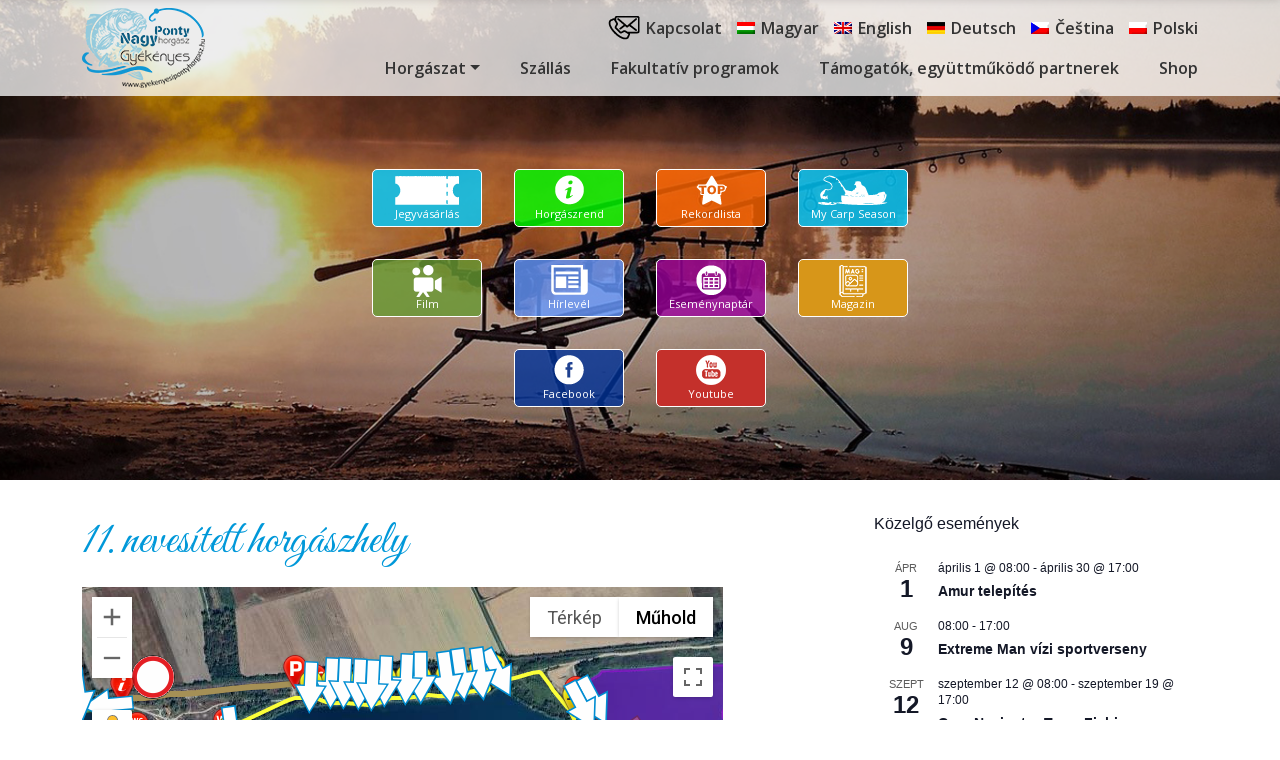

--- FILE ---
content_type: text/html; charset=UTF-8
request_url: https://www.gyekenyesipontyhorgasz.hu/11-nevesitett-horgaszhely/
body_size: 65238
content:
<!DOCTYPE html>
<html lang="hu-HU">
	<head>
		<meta charset="UTF-8" />
		<meta name="viewport" content="width=device-width, initial-scale=1, shrink-to-fit=no">
<!--
		<meta http-equiv="Cache-Control" content="no-cache, no-store, must-revalidate" />
		<meta http-equiv="Pragma" content="no-cache" />
		<meta http-equiv="Expires" content="0" />
-->
		<link rel="preconnect" href="https://fonts.googleapis.com">
		<link rel="preconnect" href="https://fonts.gstatic.com" crossorigin>
		<link href="https://fonts.googleapis.com/css2?family=Great+Vibes&family=Open+Sans:wght@300;400;600;700&display=swap" rel="stylesheet">
			<title>11. nevesített horgászhely | Nagy ponty horgász</title>
<meta name='robots' content='max-image-preview:large' />
<link rel="alternate" hreflang="hu" href="https://www.gyekenyesipontyhorgasz.hu/11-nevesitett-horgaszhely/" />
<link rel="alternate" hreflang="de" href="https://www.gyekenyesipontyhorgasz.hu/de/11-gekennzeichnete-angelplatz/" />
<link rel="alternate" hreflang="x-default" href="https://www.gyekenyesipontyhorgasz.hu/11-nevesitett-horgaszhely/" />
<link rel="alternate" type="application/rss+xml" title="Nagy ponty horgász &raquo; hírcsatorna" href="https://www.gyekenyesipontyhorgasz.hu/feed/" />
<link rel="alternate" type="application/rss+xml" title="Nagy ponty horgász &raquo; hozzászólás hírcsatorna" href="https://www.gyekenyesipontyhorgasz.hu/comments/feed/" />
<link rel="alternate" type="text/calendar" title="Nagy ponty horgász &raquo; iCal hírfolyam" href="https://www.gyekenyesipontyhorgasz.hu/esemenyek/?ical=1" />
<link rel="alternate" title="oEmbed (JSON)" type="application/json+oembed" href="https://www.gyekenyesipontyhorgasz.hu/wp-json/oembed/1.0/embed?url=https%3A%2F%2Fwww.gyekenyesipontyhorgasz.hu%2F11-nevesitett-horgaszhely%2F" />
<link rel="alternate" title="oEmbed (XML)" type="text/xml+oembed" href="https://www.gyekenyesipontyhorgasz.hu/wp-json/oembed/1.0/embed?url=https%3A%2F%2Fwww.gyekenyesipontyhorgasz.hu%2F11-nevesitett-horgaszhely%2F&#038;format=xml" />
<style id='wp-img-auto-sizes-contain-inline-css' type='text/css'>
img:is([sizes=auto i],[sizes^="auto," i]){contain-intrinsic-size:3000px 1500px}
/*# sourceURL=wp-img-auto-sizes-contain-inline-css */
</style>
<style id='wp-emoji-styles-inline-css' type='text/css'>

	img.wp-smiley, img.emoji {
		display: inline !important;
		border: none !important;
		box-shadow: none !important;
		height: 1em !important;
		width: 1em !important;
		margin: 0 0.07em !important;
		vertical-align: -0.1em !important;
		background: none !important;
		padding: 0 !important;
	}
/*# sourceURL=wp-emoji-styles-inline-css */
</style>
<style id='classic-theme-styles-inline-css' type='text/css'>
/*! This file is auto-generated */
.wp-block-button__link{color:#fff;background-color:#32373c;border-radius:9999px;box-shadow:none;text-decoration:none;padding:calc(.667em + 2px) calc(1.333em + 2px);font-size:1.125em}.wp-block-file__button{background:#32373c;color:#fff;text-decoration:none}
/*# sourceURL=/wp-includes/css/classic-themes.min.css */
</style>
<link rel='stylesheet' id='wp-components-css' href='https://www.gyekenyesipontyhorgasz.hu/wp-includes/css/dist/components/style.min.css?ver=6.9' type='text/css' media='all' />
<link rel='stylesheet' id='wp-preferences-css' href='https://www.gyekenyesipontyhorgasz.hu/wp-includes/css/dist/preferences/style.min.css?ver=6.9' type='text/css' media='all' />
<link rel='stylesheet' id='wp-block-editor-css' href='https://www.gyekenyesipontyhorgasz.hu/wp-includes/css/dist/block-editor/style.min.css?ver=6.9' type='text/css' media='all' />
<link rel='stylesheet' id='popup-maker-block-library-style-css' href='https://www.gyekenyesipontyhorgasz.hu/wp-content/plugins/popup-maker/dist/packages/block-library-style.css?ver=dbea705cfafe089d65f1' type='text/css' media='all' />
<link rel='stylesheet' id='dnd-upload-cf7-css' href='https://www.gyekenyesipontyhorgasz.hu/wp-content/plugins/drag-and-drop-multiple-file-upload-contact-form-7/assets/css/dnd-upload-cf7.css?ver=1.3.9.3' type='text/css' media='all' />
<link rel='stylesheet' id='contact-form-7-bootstrap-style-css' href='https://www.gyekenyesipontyhorgasz.hu/wp-content/plugins/bootstrap-for-contact-form-7/assets/dist/css/style.min.css?ver=6.9' type='text/css' media='all' />
<link rel='stylesheet' id='wpml-legacy-horizontal-list-0-css' href='https://www.gyekenyesipontyhorgasz.hu/wp-content/plugins/sitepress-multilingual-cms/templates/language-switchers/legacy-list-horizontal/style.min.css?ver=1' type='text/css' media='all' />
<style id='wpml-legacy-horizontal-list-0-inline-css' type='text/css'>
.wpml-ls-statics-footer a, .wpml-ls-statics-footer .wpml-ls-sub-menu a, .wpml-ls-statics-footer .wpml-ls-sub-menu a:link, .wpml-ls-statics-footer li:not(.wpml-ls-current-language) .wpml-ls-link, .wpml-ls-statics-footer li:not(.wpml-ls-current-language) .wpml-ls-link:link {color:#444444;background-color:#ffffff;}.wpml-ls-statics-footer .wpml-ls-sub-menu a:hover,.wpml-ls-statics-footer .wpml-ls-sub-menu a:focus, .wpml-ls-statics-footer .wpml-ls-sub-menu a:link:hover, .wpml-ls-statics-footer .wpml-ls-sub-menu a:link:focus {color:#000000;background-color:#eeeeee;}.wpml-ls-statics-footer .wpml-ls-current-language > a {color:#444444;background-color:#ffffff;}.wpml-ls-statics-footer .wpml-ls-current-language:hover>a, .wpml-ls-statics-footer .wpml-ls-current-language>a:focus {color:#000000;background-color:#eeeeee;}
/*# sourceURL=wpml-legacy-horizontal-list-0-inline-css */
</style>
<link rel='stylesheet' id='blankslate-style-css' href='https://www.gyekenyesipontyhorgasz.hu/wp-content/themes/gyekenyesipontyhorgasz/style.css?ver=6.9' type='text/css' media='all' />
<link rel='stylesheet' id='walcf7-datepicker-css-css' href='https://www.gyekenyesipontyhorgasz.hu/wp-content/plugins/cf7-datetimepicker-pro/assets/css/jquery.datetimepicker.min.css?ver=1.0.0' type='text/css' media='all' />
<link rel='stylesheet' id='cf7cf-style-css' href='https://www.gyekenyesipontyhorgasz.hu/wp-content/plugins/cf7-conditional-fields/style.css?ver=2.6.7' type='text/css' media='all' />
<script type="text/javascript" id="wpml-cookie-js-extra">
/* <![CDATA[ */
var wpml_cookies = {"wp-wpml_current_language":{"value":"hu","expires":1,"path":"/"}};
var wpml_cookies = {"wp-wpml_current_language":{"value":"hu","expires":1,"path":"/"}};
//# sourceURL=wpml-cookie-js-extra
/* ]]> */
</script>
<script type="text/javascript" src="https://www.gyekenyesipontyhorgasz.hu/wp-content/plugins/sitepress-multilingual-cms/res/js/cookies/language-cookie.js?ver=485900" id="wpml-cookie-js" defer="defer" data-wp-strategy="defer"></script>
<script type="text/javascript" src="https://www.gyekenyesipontyhorgasz.hu/wp-includes/js/jquery/jquery.min.js?ver=3.7.1" id="jquery-core-js"></script>
<script type="text/javascript" src="https://www.gyekenyesipontyhorgasz.hu/wp-includes/js/jquery/jquery-migrate.min.js?ver=3.4.1" id="jquery-migrate-js"></script>
<link rel="https://api.w.org/" href="https://www.gyekenyesipontyhorgasz.hu/wp-json/" /><link rel="alternate" title="JSON" type="application/json" href="https://www.gyekenyesipontyhorgasz.hu/wp-json/wp/v2/pages/1037" /><link rel="EditURI" type="application/rsd+xml" title="RSD" href="https://www.gyekenyesipontyhorgasz.hu/xmlrpc.php?rsd" />
<meta name="generator" content="WordPress 6.9" />
<link rel="canonical" href="https://www.gyekenyesipontyhorgasz.hu/11-nevesitett-horgaszhely/" />
<link rel='shortlink' href='https://www.gyekenyesipontyhorgasz.hu/?p=1037' />
<meta name="generator" content="WPML ver:4.8.5 stt:9,1,3,23,40;" />
<meta name="tec-api-version" content="v1"><meta name="tec-api-origin" content="https://www.gyekenyesipontyhorgasz.hu"><link rel="alternate" href="https://www.gyekenyesipontyhorgasz.hu/wp-json/tribe/events/v1/" /><!-- Analytics by WP Statistics - https://wp-statistics.com -->
		<style type="text/css">
			div.wpcf7 .ajax-loader {
				background-image: url('https://www.gyekenyesipontyhorgasz.hu/wp-content/plugins/contact-form-7/images/ajax-loader.gif');
			}
		</style>
		<style type="text/css" id="gmpMapStyles_1_15477">
	#google_map_easy_1_15477 {
        width: 100%;
        height: 600px;
						    }
	#gmapControlsNum_1_15477 {
		width:100%	}
	.gmpMapDetailsContainer#gmpMapDetailsContainer_1_15477 {
		height:600px;
	}
	.gmp_MapPreview#google_map_easy_1_15477 {
		/*position:absolute;*/
		width: 100%;
	}
	#mapConElem_1_15477{
		width: 100%	}
    .gm-style .gm-style-iw-c{
        padding: 12px!important;
    }
	    </style>
<link rel="icon" href="https://www.gyekenyesipontyhorgasz.hu/wp-content/uploads/favicon.png" sizes="32x32" />
<link rel="icon" href="https://www.gyekenyesipontyhorgasz.hu/wp-content/uploads/favicon.png" sizes="192x192" />
<link rel="apple-touch-icon" href="https://www.gyekenyesipontyhorgasz.hu/wp-content/uploads/favicon.png" />
<meta name="msapplication-TileImage" content="https://www.gyekenyesipontyhorgasz.hu/wp-content/uploads/favicon.png" />
	<style id='wp-block-group-inline-css' type='text/css'>
.wp-block-group{box-sizing:border-box}:where(.wp-block-group.wp-block-group-is-layout-constrained){position:relative}
/*# sourceURL=https://www.gyekenyesipontyhorgasz.hu/wp-includes/blocks/group/style.min.css */
</style>
<style id='wp-block-social-links-inline-css' type='text/css'>
.wp-block-social-links{background:none;box-sizing:border-box;margin-left:0;padding-left:0;padding-right:0;text-indent:0}.wp-block-social-links .wp-social-link a,.wp-block-social-links .wp-social-link a:hover{border-bottom:0;box-shadow:none;text-decoration:none}.wp-block-social-links .wp-social-link svg{height:1em;width:1em}.wp-block-social-links .wp-social-link span:not(.screen-reader-text){font-size:.65em;margin-left:.5em;margin-right:.5em}.wp-block-social-links.has-small-icon-size{font-size:16px}.wp-block-social-links,.wp-block-social-links.has-normal-icon-size{font-size:24px}.wp-block-social-links.has-large-icon-size{font-size:36px}.wp-block-social-links.has-huge-icon-size{font-size:48px}.wp-block-social-links.aligncenter{display:flex;justify-content:center}.wp-block-social-links.alignright{justify-content:flex-end}.wp-block-social-link{border-radius:9999px;display:block}@media not (prefers-reduced-motion){.wp-block-social-link{transition:transform .1s ease}}.wp-block-social-link{height:auto}.wp-block-social-link a{align-items:center;display:flex;line-height:0}.wp-block-social-link:hover{transform:scale(1.1)}.wp-block-social-links .wp-block-social-link.wp-social-link{display:inline-block;margin:0;padding:0}.wp-block-social-links .wp-block-social-link.wp-social-link .wp-block-social-link-anchor,.wp-block-social-links .wp-block-social-link.wp-social-link .wp-block-social-link-anchor svg,.wp-block-social-links .wp-block-social-link.wp-social-link .wp-block-social-link-anchor:active,.wp-block-social-links .wp-block-social-link.wp-social-link .wp-block-social-link-anchor:hover,.wp-block-social-links .wp-block-social-link.wp-social-link .wp-block-social-link-anchor:visited{color:currentColor;fill:currentColor}:where(.wp-block-social-links:not(.is-style-logos-only)) .wp-social-link{background-color:#f0f0f0;color:#444}:where(.wp-block-social-links:not(.is-style-logos-only)) .wp-social-link-amazon{background-color:#f90;color:#fff}:where(.wp-block-social-links:not(.is-style-logos-only)) .wp-social-link-bandcamp{background-color:#1ea0c3;color:#fff}:where(.wp-block-social-links:not(.is-style-logos-only)) .wp-social-link-behance{background-color:#0757fe;color:#fff}:where(.wp-block-social-links:not(.is-style-logos-only)) .wp-social-link-bluesky{background-color:#0a7aff;color:#fff}:where(.wp-block-social-links:not(.is-style-logos-only)) .wp-social-link-codepen{background-color:#1e1f26;color:#fff}:where(.wp-block-social-links:not(.is-style-logos-only)) .wp-social-link-deviantart{background-color:#02e49b;color:#fff}:where(.wp-block-social-links:not(.is-style-logos-only)) .wp-social-link-discord{background-color:#5865f2;color:#fff}:where(.wp-block-social-links:not(.is-style-logos-only)) .wp-social-link-dribbble{background-color:#e94c89;color:#fff}:where(.wp-block-social-links:not(.is-style-logos-only)) .wp-social-link-dropbox{background-color:#4280ff;color:#fff}:where(.wp-block-social-links:not(.is-style-logos-only)) .wp-social-link-etsy{background-color:#f45800;color:#fff}:where(.wp-block-social-links:not(.is-style-logos-only)) .wp-social-link-facebook{background-color:#0866ff;color:#fff}:where(.wp-block-social-links:not(.is-style-logos-only)) .wp-social-link-fivehundredpx{background-color:#000;color:#fff}:where(.wp-block-social-links:not(.is-style-logos-only)) .wp-social-link-flickr{background-color:#0461dd;color:#fff}:where(.wp-block-social-links:not(.is-style-logos-only)) .wp-social-link-foursquare{background-color:#e65678;color:#fff}:where(.wp-block-social-links:not(.is-style-logos-only)) .wp-social-link-github{background-color:#24292d;color:#fff}:where(.wp-block-social-links:not(.is-style-logos-only)) .wp-social-link-goodreads{background-color:#eceadd;color:#382110}:where(.wp-block-social-links:not(.is-style-logos-only)) .wp-social-link-google{background-color:#ea4434;color:#fff}:where(.wp-block-social-links:not(.is-style-logos-only)) .wp-social-link-gravatar{background-color:#1d4fc4;color:#fff}:where(.wp-block-social-links:not(.is-style-logos-only)) .wp-social-link-instagram{background-color:#f00075;color:#fff}:where(.wp-block-social-links:not(.is-style-logos-only)) .wp-social-link-lastfm{background-color:#e21b24;color:#fff}:where(.wp-block-social-links:not(.is-style-logos-only)) .wp-social-link-linkedin{background-color:#0d66c2;color:#fff}:where(.wp-block-social-links:not(.is-style-logos-only)) .wp-social-link-mastodon{background-color:#3288d4;color:#fff}:where(.wp-block-social-links:not(.is-style-logos-only)) .wp-social-link-medium{background-color:#000;color:#fff}:where(.wp-block-social-links:not(.is-style-logos-only)) .wp-social-link-meetup{background-color:#f6405f;color:#fff}:where(.wp-block-social-links:not(.is-style-logos-only)) .wp-social-link-patreon{background-color:#000;color:#fff}:where(.wp-block-social-links:not(.is-style-logos-only)) .wp-social-link-pinterest{background-color:#e60122;color:#fff}:where(.wp-block-social-links:not(.is-style-logos-only)) .wp-social-link-pocket{background-color:#ef4155;color:#fff}:where(.wp-block-social-links:not(.is-style-logos-only)) .wp-social-link-reddit{background-color:#ff4500;color:#fff}:where(.wp-block-social-links:not(.is-style-logos-only)) .wp-social-link-skype{background-color:#0478d7;color:#fff}:where(.wp-block-social-links:not(.is-style-logos-only)) .wp-social-link-snapchat{background-color:#fefc00;color:#fff;stroke:#000}:where(.wp-block-social-links:not(.is-style-logos-only)) .wp-social-link-soundcloud{background-color:#ff5600;color:#fff}:where(.wp-block-social-links:not(.is-style-logos-only)) .wp-social-link-spotify{background-color:#1bd760;color:#fff}:where(.wp-block-social-links:not(.is-style-logos-only)) .wp-social-link-telegram{background-color:#2aabee;color:#fff}:where(.wp-block-social-links:not(.is-style-logos-only)) .wp-social-link-threads{background-color:#000;color:#fff}:where(.wp-block-social-links:not(.is-style-logos-only)) .wp-social-link-tiktok{background-color:#000;color:#fff}:where(.wp-block-social-links:not(.is-style-logos-only)) .wp-social-link-tumblr{background-color:#011835;color:#fff}:where(.wp-block-social-links:not(.is-style-logos-only)) .wp-social-link-twitch{background-color:#6440a4;color:#fff}:where(.wp-block-social-links:not(.is-style-logos-only)) .wp-social-link-twitter{background-color:#1da1f2;color:#fff}:where(.wp-block-social-links:not(.is-style-logos-only)) .wp-social-link-vimeo{background-color:#1eb7ea;color:#fff}:where(.wp-block-social-links:not(.is-style-logos-only)) .wp-social-link-vk{background-color:#4680c2;color:#fff}:where(.wp-block-social-links:not(.is-style-logos-only)) .wp-social-link-wordpress{background-color:#3499cd;color:#fff}:where(.wp-block-social-links:not(.is-style-logos-only)) .wp-social-link-whatsapp{background-color:#25d366;color:#fff}:where(.wp-block-social-links:not(.is-style-logos-only)) .wp-social-link-x{background-color:#000;color:#fff}:where(.wp-block-social-links:not(.is-style-logos-only)) .wp-social-link-yelp{background-color:#d32422;color:#fff}:where(.wp-block-social-links:not(.is-style-logos-only)) .wp-social-link-youtube{background-color:red;color:#fff}:where(.wp-block-social-links.is-style-logos-only) .wp-social-link{background:none}:where(.wp-block-social-links.is-style-logos-only) .wp-social-link svg{height:1.25em;width:1.25em}:where(.wp-block-social-links.is-style-logos-only) .wp-social-link-amazon{color:#f90}:where(.wp-block-social-links.is-style-logos-only) .wp-social-link-bandcamp{color:#1ea0c3}:where(.wp-block-social-links.is-style-logos-only) .wp-social-link-behance{color:#0757fe}:where(.wp-block-social-links.is-style-logos-only) .wp-social-link-bluesky{color:#0a7aff}:where(.wp-block-social-links.is-style-logos-only) .wp-social-link-codepen{color:#1e1f26}:where(.wp-block-social-links.is-style-logos-only) .wp-social-link-deviantart{color:#02e49b}:where(.wp-block-social-links.is-style-logos-only) .wp-social-link-discord{color:#5865f2}:where(.wp-block-social-links.is-style-logos-only) .wp-social-link-dribbble{color:#e94c89}:where(.wp-block-social-links.is-style-logos-only) .wp-social-link-dropbox{color:#4280ff}:where(.wp-block-social-links.is-style-logos-only) .wp-social-link-etsy{color:#f45800}:where(.wp-block-social-links.is-style-logos-only) .wp-social-link-facebook{color:#0866ff}:where(.wp-block-social-links.is-style-logos-only) .wp-social-link-fivehundredpx{color:#000}:where(.wp-block-social-links.is-style-logos-only) .wp-social-link-flickr{color:#0461dd}:where(.wp-block-social-links.is-style-logos-only) .wp-social-link-foursquare{color:#e65678}:where(.wp-block-social-links.is-style-logos-only) .wp-social-link-github{color:#24292d}:where(.wp-block-social-links.is-style-logos-only) .wp-social-link-goodreads{color:#382110}:where(.wp-block-social-links.is-style-logos-only) .wp-social-link-google{color:#ea4434}:where(.wp-block-social-links.is-style-logos-only) .wp-social-link-gravatar{color:#1d4fc4}:where(.wp-block-social-links.is-style-logos-only) .wp-social-link-instagram{color:#f00075}:where(.wp-block-social-links.is-style-logos-only) .wp-social-link-lastfm{color:#e21b24}:where(.wp-block-social-links.is-style-logos-only) .wp-social-link-linkedin{color:#0d66c2}:where(.wp-block-social-links.is-style-logos-only) .wp-social-link-mastodon{color:#3288d4}:where(.wp-block-social-links.is-style-logos-only) .wp-social-link-medium{color:#000}:where(.wp-block-social-links.is-style-logos-only) .wp-social-link-meetup{color:#f6405f}:where(.wp-block-social-links.is-style-logos-only) .wp-social-link-patreon{color:#000}:where(.wp-block-social-links.is-style-logos-only) .wp-social-link-pinterest{color:#e60122}:where(.wp-block-social-links.is-style-logos-only) .wp-social-link-pocket{color:#ef4155}:where(.wp-block-social-links.is-style-logos-only) .wp-social-link-reddit{color:#ff4500}:where(.wp-block-social-links.is-style-logos-only) .wp-social-link-skype{color:#0478d7}:where(.wp-block-social-links.is-style-logos-only) .wp-social-link-snapchat{color:#fff;stroke:#000}:where(.wp-block-social-links.is-style-logos-only) .wp-social-link-soundcloud{color:#ff5600}:where(.wp-block-social-links.is-style-logos-only) .wp-social-link-spotify{color:#1bd760}:where(.wp-block-social-links.is-style-logos-only) .wp-social-link-telegram{color:#2aabee}:where(.wp-block-social-links.is-style-logos-only) .wp-social-link-threads{color:#000}:where(.wp-block-social-links.is-style-logos-only) .wp-social-link-tiktok{color:#000}:where(.wp-block-social-links.is-style-logos-only) .wp-social-link-tumblr{color:#011835}:where(.wp-block-social-links.is-style-logos-only) .wp-social-link-twitch{color:#6440a4}:where(.wp-block-social-links.is-style-logos-only) .wp-social-link-twitter{color:#1da1f2}:where(.wp-block-social-links.is-style-logos-only) .wp-social-link-vimeo{color:#1eb7ea}:where(.wp-block-social-links.is-style-logos-only) .wp-social-link-vk{color:#4680c2}:where(.wp-block-social-links.is-style-logos-only) .wp-social-link-whatsapp{color:#25d366}:where(.wp-block-social-links.is-style-logos-only) .wp-social-link-wordpress{color:#3499cd}:where(.wp-block-social-links.is-style-logos-only) .wp-social-link-x{color:#000}:where(.wp-block-social-links.is-style-logos-only) .wp-social-link-yelp{color:#d32422}:where(.wp-block-social-links.is-style-logos-only) .wp-social-link-youtube{color:red}.wp-block-social-links.is-style-pill-shape .wp-social-link{width:auto}:root :where(.wp-block-social-links .wp-social-link a){padding:.25em}:root :where(.wp-block-social-links.is-style-logos-only .wp-social-link a){padding:0}:root :where(.wp-block-social-links.is-style-pill-shape .wp-social-link a){padding-left:.6666666667em;padding-right:.6666666667em}.wp-block-social-links:not(.has-icon-color):not(.has-icon-background-color) .wp-social-link-snapchat .wp-block-social-link-label{color:#000}
/*# sourceURL=https://www.gyekenyesipontyhorgasz.hu/wp-includes/blocks/social-links/style.min.css */
</style>
<style id='global-styles-inline-css' type='text/css'>
:root{--wp--preset--aspect-ratio--square: 1;--wp--preset--aspect-ratio--4-3: 4/3;--wp--preset--aspect-ratio--3-4: 3/4;--wp--preset--aspect-ratio--3-2: 3/2;--wp--preset--aspect-ratio--2-3: 2/3;--wp--preset--aspect-ratio--16-9: 16/9;--wp--preset--aspect-ratio--9-16: 9/16;--wp--preset--color--black: #000000;--wp--preset--color--cyan-bluish-gray: #abb8c3;--wp--preset--color--white: #ffffff;--wp--preset--color--pale-pink: #f78da7;--wp--preset--color--vivid-red: #cf2e2e;--wp--preset--color--luminous-vivid-orange: #ff6900;--wp--preset--color--luminous-vivid-amber: #fcb900;--wp--preset--color--light-green-cyan: #7bdcb5;--wp--preset--color--vivid-green-cyan: #00d084;--wp--preset--color--pale-cyan-blue: #8ed1fc;--wp--preset--color--vivid-cyan-blue: #0693e3;--wp--preset--color--vivid-purple: #9b51e0;--wp--preset--gradient--vivid-cyan-blue-to-vivid-purple: linear-gradient(135deg,rgb(6,147,227) 0%,rgb(155,81,224) 100%);--wp--preset--gradient--light-green-cyan-to-vivid-green-cyan: linear-gradient(135deg,rgb(122,220,180) 0%,rgb(0,208,130) 100%);--wp--preset--gradient--luminous-vivid-amber-to-luminous-vivid-orange: linear-gradient(135deg,rgb(252,185,0) 0%,rgb(255,105,0) 100%);--wp--preset--gradient--luminous-vivid-orange-to-vivid-red: linear-gradient(135deg,rgb(255,105,0) 0%,rgb(207,46,46) 100%);--wp--preset--gradient--very-light-gray-to-cyan-bluish-gray: linear-gradient(135deg,rgb(238,238,238) 0%,rgb(169,184,195) 100%);--wp--preset--gradient--cool-to-warm-spectrum: linear-gradient(135deg,rgb(74,234,220) 0%,rgb(151,120,209) 20%,rgb(207,42,186) 40%,rgb(238,44,130) 60%,rgb(251,105,98) 80%,rgb(254,248,76) 100%);--wp--preset--gradient--blush-light-purple: linear-gradient(135deg,rgb(255,206,236) 0%,rgb(152,150,240) 100%);--wp--preset--gradient--blush-bordeaux: linear-gradient(135deg,rgb(254,205,165) 0%,rgb(254,45,45) 50%,rgb(107,0,62) 100%);--wp--preset--gradient--luminous-dusk: linear-gradient(135deg,rgb(255,203,112) 0%,rgb(199,81,192) 50%,rgb(65,88,208) 100%);--wp--preset--gradient--pale-ocean: linear-gradient(135deg,rgb(255,245,203) 0%,rgb(182,227,212) 50%,rgb(51,167,181) 100%);--wp--preset--gradient--electric-grass: linear-gradient(135deg,rgb(202,248,128) 0%,rgb(113,206,126) 100%);--wp--preset--gradient--midnight: linear-gradient(135deg,rgb(2,3,129) 0%,rgb(40,116,252) 100%);--wp--preset--font-size--small: 13px;--wp--preset--font-size--medium: 20px;--wp--preset--font-size--large: 36px;--wp--preset--font-size--x-large: 42px;--wp--preset--spacing--20: 0.44rem;--wp--preset--spacing--30: 0.67rem;--wp--preset--spacing--40: 1rem;--wp--preset--spacing--50: 1.5rem;--wp--preset--spacing--60: 2.25rem;--wp--preset--spacing--70: 3.38rem;--wp--preset--spacing--80: 5.06rem;--wp--preset--shadow--natural: 6px 6px 9px rgba(0, 0, 0, 0.2);--wp--preset--shadow--deep: 12px 12px 50px rgba(0, 0, 0, 0.4);--wp--preset--shadow--sharp: 6px 6px 0px rgba(0, 0, 0, 0.2);--wp--preset--shadow--outlined: 6px 6px 0px -3px rgb(255, 255, 255), 6px 6px rgb(0, 0, 0);--wp--preset--shadow--crisp: 6px 6px 0px rgb(0, 0, 0);}:where(.is-layout-flex){gap: 0.5em;}:where(.is-layout-grid){gap: 0.5em;}body .is-layout-flex{display: flex;}.is-layout-flex{flex-wrap: wrap;align-items: center;}.is-layout-flex > :is(*, div){margin: 0;}body .is-layout-grid{display: grid;}.is-layout-grid > :is(*, div){margin: 0;}:where(.wp-block-columns.is-layout-flex){gap: 2em;}:where(.wp-block-columns.is-layout-grid){gap: 2em;}:where(.wp-block-post-template.is-layout-flex){gap: 1.25em;}:where(.wp-block-post-template.is-layout-grid){gap: 1.25em;}.has-black-color{color: var(--wp--preset--color--black) !important;}.has-cyan-bluish-gray-color{color: var(--wp--preset--color--cyan-bluish-gray) !important;}.has-white-color{color: var(--wp--preset--color--white) !important;}.has-pale-pink-color{color: var(--wp--preset--color--pale-pink) !important;}.has-vivid-red-color{color: var(--wp--preset--color--vivid-red) !important;}.has-luminous-vivid-orange-color{color: var(--wp--preset--color--luminous-vivid-orange) !important;}.has-luminous-vivid-amber-color{color: var(--wp--preset--color--luminous-vivid-amber) !important;}.has-light-green-cyan-color{color: var(--wp--preset--color--light-green-cyan) !important;}.has-vivid-green-cyan-color{color: var(--wp--preset--color--vivid-green-cyan) !important;}.has-pale-cyan-blue-color{color: var(--wp--preset--color--pale-cyan-blue) !important;}.has-vivid-cyan-blue-color{color: var(--wp--preset--color--vivid-cyan-blue) !important;}.has-vivid-purple-color{color: var(--wp--preset--color--vivid-purple) !important;}.has-black-background-color{background-color: var(--wp--preset--color--black) !important;}.has-cyan-bluish-gray-background-color{background-color: var(--wp--preset--color--cyan-bluish-gray) !important;}.has-white-background-color{background-color: var(--wp--preset--color--white) !important;}.has-pale-pink-background-color{background-color: var(--wp--preset--color--pale-pink) !important;}.has-vivid-red-background-color{background-color: var(--wp--preset--color--vivid-red) !important;}.has-luminous-vivid-orange-background-color{background-color: var(--wp--preset--color--luminous-vivid-orange) !important;}.has-luminous-vivid-amber-background-color{background-color: var(--wp--preset--color--luminous-vivid-amber) !important;}.has-light-green-cyan-background-color{background-color: var(--wp--preset--color--light-green-cyan) !important;}.has-vivid-green-cyan-background-color{background-color: var(--wp--preset--color--vivid-green-cyan) !important;}.has-pale-cyan-blue-background-color{background-color: var(--wp--preset--color--pale-cyan-blue) !important;}.has-vivid-cyan-blue-background-color{background-color: var(--wp--preset--color--vivid-cyan-blue) !important;}.has-vivid-purple-background-color{background-color: var(--wp--preset--color--vivid-purple) !important;}.has-black-border-color{border-color: var(--wp--preset--color--black) !important;}.has-cyan-bluish-gray-border-color{border-color: var(--wp--preset--color--cyan-bluish-gray) !important;}.has-white-border-color{border-color: var(--wp--preset--color--white) !important;}.has-pale-pink-border-color{border-color: var(--wp--preset--color--pale-pink) !important;}.has-vivid-red-border-color{border-color: var(--wp--preset--color--vivid-red) !important;}.has-luminous-vivid-orange-border-color{border-color: var(--wp--preset--color--luminous-vivid-orange) !important;}.has-luminous-vivid-amber-border-color{border-color: var(--wp--preset--color--luminous-vivid-amber) !important;}.has-light-green-cyan-border-color{border-color: var(--wp--preset--color--light-green-cyan) !important;}.has-vivid-green-cyan-border-color{border-color: var(--wp--preset--color--vivid-green-cyan) !important;}.has-pale-cyan-blue-border-color{border-color: var(--wp--preset--color--pale-cyan-blue) !important;}.has-vivid-cyan-blue-border-color{border-color: var(--wp--preset--color--vivid-cyan-blue) !important;}.has-vivid-purple-border-color{border-color: var(--wp--preset--color--vivid-purple) !important;}.has-vivid-cyan-blue-to-vivid-purple-gradient-background{background: var(--wp--preset--gradient--vivid-cyan-blue-to-vivid-purple) !important;}.has-light-green-cyan-to-vivid-green-cyan-gradient-background{background: var(--wp--preset--gradient--light-green-cyan-to-vivid-green-cyan) !important;}.has-luminous-vivid-amber-to-luminous-vivid-orange-gradient-background{background: var(--wp--preset--gradient--luminous-vivid-amber-to-luminous-vivid-orange) !important;}.has-luminous-vivid-orange-to-vivid-red-gradient-background{background: var(--wp--preset--gradient--luminous-vivid-orange-to-vivid-red) !important;}.has-very-light-gray-to-cyan-bluish-gray-gradient-background{background: var(--wp--preset--gradient--very-light-gray-to-cyan-bluish-gray) !important;}.has-cool-to-warm-spectrum-gradient-background{background: var(--wp--preset--gradient--cool-to-warm-spectrum) !important;}.has-blush-light-purple-gradient-background{background: var(--wp--preset--gradient--blush-light-purple) !important;}.has-blush-bordeaux-gradient-background{background: var(--wp--preset--gradient--blush-bordeaux) !important;}.has-luminous-dusk-gradient-background{background: var(--wp--preset--gradient--luminous-dusk) !important;}.has-pale-ocean-gradient-background{background: var(--wp--preset--gradient--pale-ocean) !important;}.has-electric-grass-gradient-background{background: var(--wp--preset--gradient--electric-grass) !important;}.has-midnight-gradient-background{background: var(--wp--preset--gradient--midnight) !important;}.has-small-font-size{font-size: var(--wp--preset--font-size--small) !important;}.has-medium-font-size{font-size: var(--wp--preset--font-size--medium) !important;}.has-large-font-size{font-size: var(--wp--preset--font-size--large) !important;}.has-x-large-font-size{font-size: var(--wp--preset--font-size--x-large) !important;}
/*# sourceURL=global-styles-inline-css */
</style>
<link rel='stylesheet' id='core.gmap-css' href='https://www.gyekenyesipontyhorgasz.hu/wp-content/plugins/google-maps-easy/modules/gmap/css/core.gmap.css?ver=1.11.24' type='text/css' media='all' />
</head>

	<body class="wp-singular page-template-default page page-id-1037 wp-custom-logo wp-embed-responsive wp-theme-gyekenyesipontyhorgasz tribe-no-js">	
	<a href="#content" class="skip-link screen-reader-text">Skip to the content</a>		<div id="navigation-fixed" class="navigation"></div>
		<div id="navigation" class="navigation">
			<div class="container">
<!--				<div clasS="row"> -->
					<nav class="navbar navbar-expand-md navbar-light">
						<a class="navbar-brand" href="https://www.gyekenyesipontyhorgasz.hu/">
							
							<img src="https://www.gyekenyesipontyhorgasz.hu/wp-content/themes/gyekenyesipontyhorgasz/images/gyekenyesi_ponty_horgasz_logo2.png" alt="Nagy Ponty Horgász Gyékényes" >
							
						</a>
						<button class="navbar-toggler" type="button" data-bs-toggle="collapse" data-bs-target="#navbarNavDropdown" aria-controls="navbarNavDropdown" aria-expanded="false" aria-label="Toggle navigation">
							<span class="navbar-toggler-icon"></span>
						</button>
						<div class="collapse navbar-collapse" id="navbarNavDropdown">
						<ul id="bootscore-navbar" class="navbar-nav  "><li  id="menu-item-107" class="menu-item menu-item-type-custom menu-item-object-custom menu-item-has-children dropdown nav-item nav-item-107"><a href="#" class="nav-link  dropdown-toggle" data-bs-toggle="dropdown" aria-haspopup="true" aria-expanded="false">Horgászat</a>
<ul class="dropdown-menu  depth_0">
	<li  id="menu-item-122" class="menu-item menu-item-type-post_type menu-item-object-page nav-item nav-item-122"><a href="https://www.gyekenyesipontyhorgasz.hu/jegyvasarlas/" class="dropdown-item ">Jegyvásárlás</a></li>
	<li  id="menu-item-121" class="menu-item menu-item-type-post_type menu-item-object-page nav-item nav-item-121"><a href="https://www.gyekenyesipontyhorgasz.hu/horgaszrend/" class="dropdown-item ">Horgászrend</a></li>
	<li  id="menu-item-123" class="menu-item menu-item-type-custom menu-item-object-custom menu-item-has-children dropdown nav-item nav-item-123 dropdown-menu1 dropdown-menu-end"><a href="#" class="dropdown-item  dropdown-toggle" data-bs-toggle="dropdown" aria-haspopup="true" aria-expanded="false">Egyesület</a>
	<ul class="dropdown-menu sub-menu  depth_1">
		<li  id="menu-item-419" class="menu-item menu-item-type-post_type menu-item-object-page nav-item nav-item-419"><a href="https://www.gyekenyesipontyhorgasz.hu/szabalyzat-orszagos-horgaszrend/" class="dropdown-item ">Szabályzat Országos Horgászrend</a></li>
		<li  id="menu-item-142" class="menu-item menu-item-type-post_type menu-item-object-page nav-item nav-item-142"><a href="https://www.gyekenyesipontyhorgasz.hu/alapito-okirat-alapszabaly/" class="dropdown-item ">Alapszabály</a></li>
		<li  id="menu-item-141" class="menu-item menu-item-type-post_type menu-item-object-page nav-item nav-item-141"><a href="https://www.gyekenyesipontyhorgasz.hu/beszamolok/" class="dropdown-item ">Beszámolók</a></li>
		<li  id="menu-item-140" class="menu-item menu-item-type-post_type menu-item-object-page nav-item nav-item-140"><a href="https://www.gyekenyesipontyhorgasz.hu/hatalyos-egyesuleti-hatarozatok/" class="dropdown-item ">Hatályos egyesületi határozatok</a></li>
		<li  id="menu-item-139" class="menu-item menu-item-type-post_type menu-item-object-page nav-item nav-item-139"><a href="https://www.gyekenyesipontyhorgasz.hu/vezetoseg/" class="dropdown-item ">Kapcsolat</a></li>
	</ul>
</li>
	<li  id="menu-item-124" class="menu-item menu-item-type-custom menu-item-object-custom menu-item-has-children dropdown nav-item nav-item-124 dropdown-menu1 dropdown-menu-end"><a href="#" class="dropdown-item  dropdown-toggle" data-bs-toggle="dropdown" aria-haspopup="true" aria-expanded="false">Halőrszolgálat</a>
	<ul class="dropdown-menu sub-menu  depth_1">
		<li  id="menu-item-148" class="menu-item menu-item-type-post_type menu-item-object-page nav-item nav-item-148"><a href="https://www.gyekenyesipontyhorgasz.hu/halorok/" class="dropdown-item ">Halászati és rendészeti őrök</a></li>
		<li  id="menu-item-147" class="menu-item menu-item-type-post_type menu-item-object-page nav-item nav-item-147"><a href="https://www.gyekenyesipontyhorgasz.hu/beosztas/" class="dropdown-item ">Halőri ellenőrzés</a></li>
	</ul>
</li>
	<li  id="menu-item-125" class="menu-item menu-item-type-custom menu-item-object-custom nav-item nav-item-125"><a href="#" class="dropdown-item ">Versenyek</a></li>
	<li  id="menu-item-126" class="menu-item menu-item-type-custom menu-item-object-custom menu-item-has-children dropdown nav-item nav-item-126 dropdown-menu1 dropdown-menu-end"><a href="#" class="dropdown-item  dropdown-toggle" data-bs-toggle="dropdown" aria-haspopup="true" aria-expanded="false">Rekordok</a>
	<ul class="dropdown-menu sub-menu  depth_1">
		<li  id="menu-item-163" class="menu-item menu-item-type-post_type menu-item-object-page nav-item nav-item-163"><a href="https://www.gyekenyesipontyhorgasz.hu/2018-2/" class="dropdown-item ">2018</a></li>
		<li  id="menu-item-162" class="menu-item menu-item-type-post_type menu-item-object-page nav-item nav-item-162"><a href="https://www.gyekenyesipontyhorgasz.hu/2019-2/" class="dropdown-item ">2019</a></li>
		<li  id="menu-item-161" class="menu-item menu-item-type-post_type menu-item-object-page nav-item nav-item-161"><a href="https://www.gyekenyesipontyhorgasz.hu/2020-2/" class="dropdown-item ">2020</a></li>
		<li  id="menu-item-160" class="menu-item menu-item-type-post_type menu-item-object-page nav-item nav-item-160"><a href="https://www.gyekenyesipontyhorgasz.hu/2021-2/" class="dropdown-item ">2021</a></li>
		<li  id="menu-item-304" class="menu-item menu-item-type-post_type menu-item-object-page nav-item nav-item-304"><a href="https://www.gyekenyesipontyhorgasz.hu/rekordlista/" class="dropdown-item ">Rekordlista</a></li>
	</ul>
</li>
	<li  id="menu-item-130" class="menu-item menu-item-type-post_type menu-item-object-page nav-item nav-item-130"><a href="https://www.gyekenyesipontyhorgasz.hu/horgaszpalanta-gyerektabor/" class="dropdown-item ">Horgászpalánta gyerektábor</a></li>
	<li  id="menu-item-129" class="menu-item menu-item-type-post_type menu-item-object-page nav-item nav-item-129"><a href="https://www.gyekenyesipontyhorgasz.hu/megkozelithetoseg/" class="dropdown-item ">Megközelíthetőség</a></li>
	<li  id="menu-item-128" class="menu-item menu-item-type-post_type menu-item-object-page nav-item nav-item-128"><a href="https://www.gyekenyesipontyhorgasz.hu/to-nyitva-tartas/" class="dropdown-item ">Tó nyitva tartás</a></li>
	<li  id="menu-item-127" class="menu-item menu-item-type-post_type menu-item-object-page nav-item nav-item-127"><a href="https://www.gyekenyesipontyhorgasz.hu/szerelektipusok/" class="dropdown-item ">Szereléktípusok</a></li>
</ul>
</li>
<li  id="menu-item-92" class="menu-item menu-item-type-post_type menu-item-object-page nav-item nav-item-92"><a href="https://www.gyekenyesipontyhorgasz.hu/szallas/" class="nav-link ">Szállás</a></li>
<li  id="menu-item-90" class="menu-item menu-item-type-post_type menu-item-object-page nav-item nav-item-90"><a href="https://www.gyekenyesipontyhorgasz.hu/fakultativ-programok/" class="nav-link ">Fakultatív programok</a></li>
<li  id="menu-item-301" class="menu-item menu-item-type-post_type menu-item-object-page nav-item nav-item-301"><a href="https://www.gyekenyesipontyhorgasz.hu/tamogatok-egyuttmukodo-partnerek/" class="nav-link ">Támogatók, együttműködő partnerek</a></li>
<li  id="menu-item-91" class="menu-item menu-item-type-post_type menu-item-object-page nav-item nav-item-91"><a href="https://www.gyekenyesipontyhorgasz.hu/shop/" class="nav-link ">Shop</a></li>
</ul>  

				
						<ul class="navbar-nav">
								<a href="https://www.gyekenyesipontyhorgasz.hu/vezetoseg/" class="contact nav-link">Kapcsolat</a>
								<a href="https://www.gyekenyesipontyhorgasz.hu/11-nevesitett-horgaszhely/" class="hu nav-link">Magyar</a><a href="https://www.gyekenyesipontyhorgasz.hu/en/" class="en nav-link">English</a><a href="https://www.gyekenyesipontyhorgasz.hu/de/11-gekennzeichnete-angelplatz/" class="de nav-link">Deutsch</a><a href="https://www.gyekenyesipontyhorgasz.hu/cs/" class="cs nav-link">Čeština</a><a href="https://www.gyekenyesipontyhorgasz.hu/pl/" class="pl nav-link">Polski</a>						</ul>
<!--					</div> -->
				</div>
			</div>
		</div><div id="header">
			<div class="overlay"></div>
			<div class="sl-content container">
				<div class="sl-menu">
            <a href="https://www.gyekenyesipontyhorgasz.hu/jegyvasarlas/" class="tickets">Jegyvásárlás</a>
<a href="https://www.gyekenyesipontyhorgasz.hu/horgaszrend/" class="rules">Horgászrend</a>
<a href="https://www.gyekenyesipontyhorgasz.hu/rekordlista/" class="records">Rekordlista</a>
<a href="https://www.gyekenyesipontyhorgasz.hu/my-carp-season/" class="seasons">My Carp Season</a>
<a href="https://www.gyekenyesipontyhorgasz.hu/film/" class="movie">Film</a>
<a href="https://www.gyekenyesipontyhorgasz.hu/hirlevel//" class="newsletter">Hírlevél</a>
<a href="https://www.gyekenyesipontyhorgasz.hu/esemenyek/" class="events">Eseménynaptár</a>
<a href="https://www.gyekenyesipontyhorgasz.hu/magazin/" class="magazine">Magazin</a>
<a href="https://www.facebook.com/gyekenyeshorgaszegyesulet" class="facebook">Facebook</a>
<a href="https://www.youtube.com/channel/UClrdXlP9GWMxkisvDC541Jg" class="youtube">Youtube</a>				</div>
			</div>
			<div class="image-container" style="background-image: url(https://www.gyekenyesipontyhorgasz.hu/wp-content/uploads/01-2.jpg)">
			</div>
		</div>
<div id="contents" class="container">
    <div class="row">
        <div id="content" class="col-md-7">
            <div>
                                <h1>11. nevesített horgászhely</h1>
                 <div class="gmp_map_opts" id="mapConElem_1_15477" data-id="1" data-view-id="1_15477" > <div class="gmpMapDetailsContainer" id="gmpMapDetailsContainer_1_15477"> <i class="gmpKMLLayersPreloader fa fa-spinner fa-spin" aria-hidden="true" style="display: none;"></i> <div class="gmp_MapPreview " id="google_map_easy_1_15477"></div> </div> <div class="gmpMapMarkerFilters" id="gmpMapMarkerFilters_1_15477"> </div> <div class="gmpMapProControlsCon" id="gmpMapProControlsCon_1_15477"> <a title="WordPress Map Plugin" style="display:none;" href="https://supsystic.com/plugins/google-maps-plugin/?utm_medium=love_link_hide" target="_blank">WordPress Map Plugin</a><div style="clear: both;"></div> </div> <div class="gmpMapProDirectionsCon" id="gmpMapProDirectionsCon_1_15477" > </div> <div class="gmpMapProKmlFilterCon" id="gmpMapProKmlFilterCon_1_15477" > </div> <div class="gmpSocialSharingShell gmpSocialSharingShell_1_15477"> </div> <div style="clear: both;"></div> </div> 
<div class="map_info"></p>
<ul>
<li>Horgásztanya A – B – C szektor, partról, stégről bedobós módszerrel történő horgászat</li>
<li>Csónakból történő horgászat</li>
<li>Nyugalmi terület</li>
<li>Bánya üzemi terület, TARTÓZKODNI TILOS!</li>
<li>Bojlis, behúzós módszer csak nevesített helyről</li>
<li>Nyaralóhoz rendelt nevesített helyről bojlizás</li>
<li>Dobási irányok</li>
</ul>
<p></div>
<p>&nbsp;</p>
<table class="table table-hover" width="419">
<tbody>
<tr>
<td width="361">Nevesített horgászhely száma:</td>
<td width="58">11</td>
</tr>
<tr>
<td>Partvonaban mért szélessége (m):</td>
<td>33</td>
</tr>
<tr>
<td>Partvonaltól mért távolsága (m):</td>
<td>12</td>
</tr>
<tr>
<td>Asztal- pad kihelyezve:</td>
<td></td>
</tr>
<tr>
<td>Lakókocsi van rajta telepítve:</td>
<td></td>
</tr>
<tr>
<td>Horgász által hozott lakókocsival be lehet állni:</td>
<td>igen</td>
</tr>
<tr>
<td>Telepíthető sátorhelyek száma:</td>
<td>2</td>
</tr>
<tr>
<td>Tűzrakó hely:</td>
<td></td>
</tr>
<tr>
<td>Parkoló távolsága a helytől:</td>
<td>közvetlen</td>
</tr>
<tr>
<td>Wc távolsága:</td>
<td>200m</td>
</tr>
<tr>
<td>Zuhanyzó távolsága:</td>
<td></td>
</tr>
<tr>
<td>Áramvételi pont távolsága ( 220V &#8211; villás dugó csatlakozó):</td>
<td></td>
</tr>
<tr>
<td>Maximum hány horgász tud erről a helyről horgászni (fő):</td>
<td>2</td>
</tr>
<tr>
<td>Maximum bedobható botok száma 1 jegy = 3 db bot/fő:</td>
<td>6</td>
</tr>
</tbody>
</table>
<p>&nbsp;</p>
<div class="gallery-imgs row"><div class="gallery-item mb-4 col-sm-4 col-md-6 col-lg-4"><a href="https://www.gyekenyesipontyhorgasz.hu/wp-content/uploads/IMG_5071.jpg"><img decoding="async" src="https://www.gyekenyesipontyhorgasz.hu/wp-content/uploads/IMG_5071-520x300.jpg" alt="" class="img-fluid"></a></div><div class="gallery-item mb-4 col-sm-4 col-md-6 col-lg-4"><a href="https://www.gyekenyesipontyhorgasz.hu/wp-content/uploads/IMG_5067.jpg"><img decoding="async" src="https://www.gyekenyesipontyhorgasz.hu/wp-content/uploads/IMG_5067-520x300.jpg" alt="" class="img-fluid"></a></div><div class="gallery-item mb-4 col-sm-4 col-md-6 col-lg-4"><a href="https://www.gyekenyesipontyhorgasz.hu/wp-content/uploads/IMG_5066.jpg"><img decoding="async" src="https://www.gyekenyesipontyhorgasz.hu/wp-content/uploads/IMG_5066-520x300.jpg" alt="" class="img-fluid"></a></div><div class="gallery-item mb-4 col-sm-4 col-md-6 col-lg-4"><a href="https://www.gyekenyesipontyhorgasz.hu/wp-content/uploads/IMG_5070.jpg"><img decoding="async" src="https://www.gyekenyesipontyhorgasz.hu/wp-content/uploads/IMG_5070-520x300.jpg" alt="" class="img-fluid"></a></div><div class="gallery-item mb-4 col-sm-4 col-md-6 col-lg-4"><a href="https://www.gyekenyesipontyhorgasz.hu/wp-content/uploads/IMG_5069.jpg"><img decoding="async" src="https://www.gyekenyesipontyhorgasz.hu/wp-content/uploads/IMG_5069-520x300.jpg" alt="" class="img-fluid"></a></div><div class="gallery-item mb-4 col-sm-4 col-md-6 col-lg-4"><a href="https://www.gyekenyesipontyhorgasz.hu/wp-content/uploads/IMG_1658.jpg"><img decoding="async" src="https://www.gyekenyesipontyhorgasz.hu/wp-content/uploads/IMG_1658-520x300.jpg" alt="" class="img-fluid"></a></div><div class="gallery-item mb-4 col-sm-4 col-md-6 col-lg-4"><a href="https://www.gyekenyesipontyhorgasz.hu/wp-content/uploads/IMG_1659.jpg"><img decoding="async" src="https://www.gyekenyesipontyhorgasz.hu/wp-content/uploads/IMG_1659-520x300.jpg" alt="" class="img-fluid"></a></div><div class="gallery-item mb-4 col-sm-4 col-md-6 col-lg-4"><a href="https://www.gyekenyesipontyhorgasz.hu/wp-content/uploads/IMG_1660.jpg"><img decoding="async" src="https://www.gyekenyesipontyhorgasz.hu/wp-content/uploads/IMG_1660-520x300.jpg" alt="" class="img-fluid"></a></div><div class="gallery-item mb-4 col-sm-4 col-md-6 col-lg-4"><a href="https://www.gyekenyesipontyhorgasz.hu/wp-content/uploads/IMG_1661.jpg"><img decoding="async" src="https://www.gyekenyesipontyhorgasz.hu/wp-content/uploads/IMG_1661-520x300.jpg" alt="" class="img-fluid"></a></div><div class="gallery-item mb-4 col-sm-4 col-md-6 col-lg-4"><a href="https://www.gyekenyesipontyhorgasz.hu/wp-content/uploads/IMG_1662.jpg"><img decoding="async" src="https://www.gyekenyesipontyhorgasz.hu/wp-content/uploads/IMG_1662-520x300.jpg" alt="" class="img-fluid"></a></div><div class="gallery-item mb-4 col-sm-4 col-md-6 col-lg-4"><a href="https://www.gyekenyesipontyhorgasz.hu/wp-content/uploads/IMG_1663.jpg"><img decoding="async" src="https://www.gyekenyesipontyhorgasz.hu/wp-content/uploads/IMG_1663-520x300.jpg" alt="" class="img-fluid"></a></div><div class="gallery-item mb-4 col-sm-4 col-md-6 col-lg-4"><a href="https://www.gyekenyesipontyhorgasz.hu/wp-content/uploads/IMG_1664.jpg"><img decoding="async" src="https://www.gyekenyesipontyhorgasz.hu/wp-content/uploads/IMG_1664-520x300.jpg" alt="" class="img-fluid"></a></div><div class="gallery-item mb-4 col-sm-4 col-md-6 col-lg-4"><a href="https://www.gyekenyesipontyhorgasz.hu/wp-content/uploads/IMG_1666-1.jpg"><img decoding="async" src="https://www.gyekenyesipontyhorgasz.hu/wp-content/uploads/IMG_1666-1-520x300.jpg" alt="" class="img-fluid"></a></div><div class="gallery-item mb-4 col-sm-4 col-md-6 col-lg-4"><a href="https://www.gyekenyesipontyhorgasz.hu/wp-content/uploads/IMG_1667.jpg"><img decoding="async" src="https://www.gyekenyesipontyhorgasz.hu/wp-content/uploads/IMG_1667-520x300.jpg" alt="" class="img-fluid"></a></div><div class="gallery-item mb-4 col-sm-4 col-md-6 col-lg-4"><a href="https://www.gyekenyesipontyhorgasz.hu/wp-content/uploads/IMG_5964.jpg"><img decoding="async" src="https://www.gyekenyesipontyhorgasz.hu/wp-content/uploads/IMG_5964-520x300.jpg" alt="" class="img-fluid"></a></div><div class="gallery-item mb-4 col-sm-4 col-md-6 col-lg-4"><a href="https://www.gyekenyesipontyhorgasz.hu/wp-content/uploads/IMG_5965.jpg"><img decoding="async" src="https://www.gyekenyesipontyhorgasz.hu/wp-content/uploads/IMG_5965-520x300.jpg" alt="" class="img-fluid"></a></div><div class="gallery-item mb-4 col-sm-4 col-md-6 col-lg-4"><a href="https://www.gyekenyesipontyhorgasz.hu/wp-content/uploads/01-9.jpg"><img decoding="async" src="https://www.gyekenyesipontyhorgasz.hu/wp-content/uploads/01-9-520x300.jpg" alt="" class="img-fluid"></a></div><div class="gallery-item mb-4 col-sm-4 col-md-6 col-lg-4"><a href="https://www.gyekenyesipontyhorgasz.hu/wp-content/uploads/02-7.jpg"><img decoding="async" src="https://www.gyekenyesipontyhorgasz.hu/wp-content/uploads/02-7-520x300.jpg" alt="" class="img-fluid"></a></div><div class="gallery-item mb-4 col-sm-4 col-md-6 col-lg-4"><a href="https://www.gyekenyesipontyhorgasz.hu/wp-content/uploads/03-7.jpg"><img decoding="async" src="https://www.gyekenyesipontyhorgasz.hu/wp-content/uploads/03-7-520x300.jpg" alt="" class="img-fluid"></a></div></div>
<p>&nbsp;</p>
<div class="ratio ratio-16x9">
<div class="ratio ratio-16x9"><iframe title="11 hely" width="1778" height="1000" src="https://www.youtube.com/embed/5Gplty1cShM?feature=oembed" frameborder="0" allow="accelerometer; autoplay; clipboard-write; encrypted-media; gyroscope; picture-in-picture; web-share" referrerpolicy="strict-origin-when-cross-origin" allowfullscreen></iframe></div>
</div>
                            </div>
        </div>
        <dic id="sidebar" class="text-container offset-md-1 col-md-4">
            <div style="min-height:500px">
				<aside id="sidebar" role="complementary">
<div id="primary" class="widget-area">
<ul class="xoxo">
<div  class="tribe-compatibility-container" >
	<div
		 class="tribe-common tribe-events tribe-events-view tribe-events-view--widget-events-list tribe-events-widget" 		data-js="tribe-events-view"
		data-view-rest-url="https://www.gyekenyesipontyhorgasz.hu/wp-json/tribe/views/v2/html"
		data-view-manage-url="1"
							data-view-breakpoint-pointer="884ed98f-dd6a-42d0-bedd-9b32fd873a76"
			>
		<div class="tribe-events-widget-events-list">

			<script type="application/ld+json">
[{"@context":"http://schema.org","@type":"Event","name":"Amur telep\u00edt\u00e9s","description":"","url":"https://www.gyekenyesipontyhorgasz.hu/esemeny/amur-telepites/","eventAttendanceMode":"https://schema.org/OfflineEventAttendanceMode","eventStatus":"https://schema.org/EventScheduled","startDate":"2026-04-01T08:00:00+00:00","endDate":"2026-04-30T17:00:00+00:00","location":{"@type":"Place","name":"Gy\u00e9k\u00e9nyesi horg\u00e1sz-t\u00f3","description":"","url":"","address":{"@type":"PostalAddress","addressLocality":"Gy\u00e9k\u00e9nyes","addressCountry":"Magyarorsz\u00e1g"},"telephone":"","sameAs":""},"performer":"Organization"},{"@context":"http://schema.org","@type":"Event","name":"Extreme Man v\u00edzi sportverseny","description":"","url":"https://www.gyekenyesipontyhorgasz.hu/esemeny/extreme-man-vizi-sportverseny/","eventAttendanceMode":"https://schema.org/OfflineEventAttendanceMode","eventStatus":"https://schema.org/EventScheduled","startDate":"2026-08-09T08:00:00+00:00","endDate":"2026-08-09T17:00:00+00:00","location":{"@type":"Place","name":"Gy\u00e9k\u00e9nyesi horg\u00e1sz-t\u00f3","description":"","url":"","address":{"@type":"PostalAddress","addressLocality":"Gy\u00e9k\u00e9nyes","addressCountry":"Magyarorsz\u00e1g"},"telephone":"","sameAs":""},"performer":"Organization"},{"@context":"http://schema.org","@type":"Event","name":"Carp Navigator Team Fishing","description":"","url":"https://www.gyekenyesipontyhorgasz.hu/esemeny/carp-navigator-team-fishing/","eventAttendanceMode":"https://schema.org/OfflineEventAttendanceMode","eventStatus":"https://schema.org/EventScheduled","startDate":"2026-09-12T08:00:00+00:00","endDate":"2026-09-19T17:00:00+00:00","location":{"@type":"Place","name":"Gy\u00e9k\u00e9nyesi horg\u00e1sz-t\u00f3","description":"","url":"","address":{"@type":"PostalAddress","addressLocality":"Gy\u00e9k\u00e9nyes","addressCountry":"Magyarorsz\u00e1g"},"telephone":"","sameAs":""},"performer":"Organization"},{"@context":"http://schema.org","@type":"Event","name":"Haltelep\u00edt\u00e9s","description":"","url":"https://www.gyekenyesipontyhorgasz.hu/esemeny/haltelepites/","eventAttendanceMode":"https://schema.org/OfflineEventAttendanceMode","eventStatus":"https://schema.org/EventScheduled","startDate":"2026-10-03T08:00:00+00:00","endDate":"2026-10-03T17:00:00+00:00","location":{"@type":"Place","name":"Gy\u00e9k\u00e9nyesi horg\u00e1sz-t\u00f3","description":"","url":"","address":{"@type":"PostalAddress","addressLocality":"Gy\u00e9k\u00e9nyes","addressCountry":"Magyarorsz\u00e1g"},"telephone":"","sameAs":""},"performer":"Organization"},{"@context":"http://schema.org","@type":"Event","name":"II. Gy\u00e9k\u00e9nyesi Pontyhorg\u00e1szok Bar\u00e1ti Tal\u00e1lkoz\u00f3ja","description":"","url":"https://www.gyekenyesipontyhorgasz.hu/esemeny/ii-gyekenyesi-pontyhorgaszok-barati-talalkozoja/","eventAttendanceMode":"https://schema.org/OfflineEventAttendanceMode","eventStatus":"https://schema.org/EventScheduled","startDate":"2026-10-10T08:00:00+00:00","endDate":"2026-10-16T17:00:00+00:00","location":{"@type":"Place","name":"Gy\u00e9k\u00e9nyesi horg\u00e1sz-t\u00f3","description":"","url":"","address":{"@type":"PostalAddress","addressLocality":"Gy\u00e9k\u00e9nyes","addressCountry":"Magyarorsz\u00e1g"},"telephone":"","sameAs":""},"performer":"Organization"}]
</script>
			<script data-js="tribe-events-view-data" type="application/json">
	{"slug":"widget-events-list","prev_url":"","next_url":"https:\/\/www.gyekenyesipontyhorgasz.hu\/?post_type=tribe_events&eventDisplay=widget-events-list&paged=2","view_class":"Tribe\\Events\\Views\\V2\\Views\\Widgets\\Widget_List_View","view_slug":"widget-events-list","view_label":"View","view":null,"should_manage_url":true,"id":null,"alias-slugs":null,"title":"11. neves\u00edtett horg\u00e1szhely | Nagy ponty horg\u00e1sz","limit":"5","no_upcoming_events":false,"featured_events_only":false,"jsonld_enable":true,"tribe_is_list_widget":false,"admin_fields":{"title":{"label":"C\u00edm: ","type":"text","parent_classes":"","classes":"","dependency":"","id":"widget-tribe-widget-events-list-2-title","name":"widget-tribe-widget-events-list[2][title]","options":[],"placeholder":"","value":null},"limit":{"label":"Esem\u00e9nyek sz\u00e1ma:","type":"number","default":5,"min":1,"max":10,"step":1,"parent_classes":"","classes":"","dependency":"","id":"widget-tribe-widget-events-list-2-limit","name":"widget-tribe-widget-events-list[2][limit]","options":[],"placeholder":"","value":null},"no_upcoming_events":{"label":"Widget elrejt\u00e9se, ha nincsenek j\u00f6v\u0151beli esem\u00e9nyek.","type":"checkbox","parent_classes":"","classes":"","dependency":"","id":"widget-tribe-widget-events-list-2-no_upcoming_events","name":"widget-tribe-widget-events-list[2][no_upcoming_events]","options":[],"placeholder":"","value":null},"featured_events_only":{"label":"Csak a kiemelt esem\u00e9nyekre korl\u00e1toz\u00f3dik","type":"checkbox","parent_classes":"","classes":"","dependency":"","id":"widget-tribe-widget-events-list-2-featured_events_only","name":"widget-tribe-widget-events-list[2][featured_events_only]","options":[],"placeholder":"","value":null},"jsonld_enable":{"label":"JSON-LD adatok gener\u00e1l\u00e1sa","type":"checkbox","parent_classes":"","classes":"","dependency":"","id":"widget-tribe-widget-events-list-2-jsonld_enable","name":"widget-tribe-widget-events-list[2][jsonld_enable]","options":[],"placeholder":"","value":null}},"wpml_language":"hu","events":[2776,2782,2780,2788,2784],"url":"https:\/\/www.gyekenyesipontyhorgasz.hu\/?post_type=tribe_events&eventDisplay=widget-events-list","url_event_date":false,"bar":{"keyword":"","date":""},"today":"2026-01-27 00:00:00","now":"2026-01-27 14:34:32","home_url":"https:\/\/www.gyekenyesipontyhorgasz.hu","rest_url":"https:\/\/www.gyekenyesipontyhorgasz.hu\/wp-json\/tribe\/views\/v2\/html","rest_method":"GET","rest_nonce":"","today_url":"https:\/\/www.gyekenyesipontyhorgasz.hu\/?post_type=tribe_events&eventDisplay=widget-events-list&pagename=11-nevesitett-horgaszhely","today_title":"Kattintson a mai d\u00e1tum kiv\u00e1laszt\u00e1s\u00e1\u00e9rt","today_label":"Ma","prev_label":"","next_label":"","date_formats":{"compact":"n\/j\/Y","month_and_year_compact":"n\/j\/Y","month_and_year":"F Y","time_range_separator":" - ","date_time_separator":" @ "},"messages":[],"start_of_week":"1","header_title":"","header_title_element":"h1","content_title":"","breadcrumbs":[],"backlink":false,"before_events":"","after_events":"\n<!--\nThis calendar is powered by The Events Calendar.\nhttp:\/\/evnt.is\/18wn\n-->\n","display_events_bar":false,"disable_event_search":false,"live_refresh":true,"ical":{"display_link":true,"link":{"url":"https:\/\/www.gyekenyesipontyhorgasz.hu\/?post_type=tribe_events&#038;eventDisplay=widget-events-list&#038;ical=1","text":"Esem\u00e9nyek export\u00e1l\u00e1sa","title":"Haszn\u00e1ld ezt a napt\u00e1r adatainak megoszt\u00e1s\u00e1hoz az Apple iCal, Google Napt\u00e1r vagy egy\u00e9b kampatibilis alkalmaz\u00e1sokkal"}},"container_classes":["tribe-common","tribe-events","tribe-events-view","tribe-events-view--widget-events-list","tribe-events-widget"],"container_data":[],"is_past":false,"breakpoints":{"xsmall":500,"medium":768,"full":960},"breakpoint_pointer":"884ed98f-dd6a-42d0-bedd-9b32fd873a76","is_initial_load":true,"public_views":{"list":{"view_class":"Tribe\\Events\\Views\\V2\\Views\\List_View","view_url":"https:\/\/www.gyekenyesipontyhorgasz.hu\/esemenyek\/(\/?:list|liste|Liste|lista)\/","view_label":"Lista","aria_label":"Display Esem\u00e9nyek in Lista View"},"month":{"view_class":"Tribe\\Events\\Views\\V2\\Views\\Month_View","view_url":"https:\/\/www.gyekenyesipontyhorgasz.hu\/esemenyek\/(\/?:month|monat|Monat|hnap|h\u00f3nap|honap)\/","view_label":"H\u00f3nap","aria_label":"Display Esem\u00e9nyek in H\u00f3nap View"},"day":{"view_class":"Tribe\\Events\\Views\\V2\\Views\\Day_View","view_url":"https:\/\/www.gyekenyesipontyhorgasz.hu\/esemenyek\/(\/?:today|heute|ma)\/","view_label":"Nap","aria_label":"Display Esem\u00e9nyek in Nap View"}},"show_latest_past":false,"past":false,"compatibility_classes":["tribe-compatibility-container"],"view_more_text":"Napt\u00e1r megtekint\u00e9se","view_more_title":"Tov\u00e1bbi esem\u00e9nyek","view_more_link":"https:\/\/www.gyekenyesipontyhorgasz.hu\/esemenyek\/","widget_title":"K\u00f6zelg\u0151 esem\u00e9nyek","hide_if_no_upcoming_events":false,"display":[],"subscribe_links":{"gcal":{"label":"Google Napt\u00e1r","single_label":"Hozz\u00e1ad\u00e1s a Google Napt\u00e1rhoz","visible":true,"block_slug":"hasGoogleCalendar"},"ical":{"label":"iCalendar","single_label":"Hozz\u00e1ad\u00e1s iCalendar-hoz","visible":true,"block_slug":"hasiCal"},"outlook-365":{"label":"Outlook 365","single_label":"Outlook 365","visible":true,"block_slug":"hasOutlook365"},"outlook-live":{"label":"Outlook Live","single_label":"Outlook Live","visible":true,"block_slug":"hasOutlookLive"},"ics":{"label":".ics f\u00e1jl export\u00e1l\u00e1sa","single_label":".ics f\u00e1jl export\u00e1l\u00e1sa","visible":true,"block_slug":null},"outlook-ics":{"label":"Export Outlook .ics f\u00e1jl","single_label":"Export Outlook .ics f\u00e1jl","visible":true,"block_slug":null}},"_context":{"slug":"widget-events-list"}}</script>

							<header class="tribe-events-widget-events-list__header">
					<h2 class="tribe-events-widget-events-list__header-title tribe-common-h6 tribe-common-h--alt">
						Közelgő események					</h2>
				</header>
			
			
				<div class="tribe-events-widget-events-list__events">
											<div  class="tribe-common-g-row tribe-events-widget-events-list__event-row" >

	<div class="tribe-events-widget-events-list__event-date-tag tribe-common-g-col">
	<time class="tribe-events-widget-events-list__event-date-tag-datetime" datetime="2026-04-01">
		<span class="tribe-events-widget-events-list__event-date-tag-month">
			ápr		</span>
		<span class="tribe-events-widget-events-list__event-date-tag-daynum tribe-common-h2 tribe-common-h4--min-medium">
			1		</span>
	</time>
</div>

	<div class="tribe-events-widget-events-list__event-wrapper tribe-common-g-col">
		<article  class="tribe-events-widget-events-list__event post-2776 tribe_events type-tribe_events status-publish hentry" >
			<div class="tribe-events-widget-events-list__event-details">

				<header class="tribe-events-widget-events-list__event-header">
					<div class="tribe-events-widget-events-list__event-datetime-wrapper tribe-common-b2 tribe-common-b3--min-medium">
		<time class="tribe-events-widget-events-list__event-datetime" datetime="2026-04-01">
		<span class="tribe-event-date-start">április 1 @ 08:00</span> - <span class="tribe-event-date-end">április 30 @ 17:00</span>	</time>
	</div>
					<h3 class="tribe-events-widget-events-list__event-title tribe-common-h7">
	<a
		href="https://www.gyekenyesipontyhorgasz.hu/esemeny/amur-telepites/"
		title="Amur telepítés"
		rel="bookmark"
		class="tribe-events-widget-events-list__event-title-link tribe-common-anchor-thin"
	>
		Amur telepítés	</a>
</h3>
				</header>

				
			</div>
		</article>
	</div>

</div>
											<div  class="tribe-common-g-row tribe-events-widget-events-list__event-row" >

	<div class="tribe-events-widget-events-list__event-date-tag tribe-common-g-col">
	<time class="tribe-events-widget-events-list__event-date-tag-datetime" datetime="2026-08-09">
		<span class="tribe-events-widget-events-list__event-date-tag-month">
			aug		</span>
		<span class="tribe-events-widget-events-list__event-date-tag-daynum tribe-common-h2 tribe-common-h4--min-medium">
			9		</span>
	</time>
</div>

	<div class="tribe-events-widget-events-list__event-wrapper tribe-common-g-col">
		<article  class="tribe-events-widget-events-list__event post-2782 tribe_events type-tribe_events status-publish hentry" >
			<div class="tribe-events-widget-events-list__event-details">

				<header class="tribe-events-widget-events-list__event-header">
					<div class="tribe-events-widget-events-list__event-datetime-wrapper tribe-common-b2 tribe-common-b3--min-medium">
		<time class="tribe-events-widget-events-list__event-datetime" datetime="2026-08-09">
		<span class="tribe-event-date-start">08:00</span> - <span class="tribe-event-time">17:00</span>	</time>
	</div>
					<h3 class="tribe-events-widget-events-list__event-title tribe-common-h7">
	<a
		href="https://www.gyekenyesipontyhorgasz.hu/esemeny/extreme-man-vizi-sportverseny/"
		title="Extreme Man vízi sportverseny"
		rel="bookmark"
		class="tribe-events-widget-events-list__event-title-link tribe-common-anchor-thin"
	>
		Extreme Man vízi sportverseny	</a>
</h3>
				</header>

				
			</div>
		</article>
	</div>

</div>
											<div  class="tribe-common-g-row tribe-events-widget-events-list__event-row" >

	<div class="tribe-events-widget-events-list__event-date-tag tribe-common-g-col">
	<time class="tribe-events-widget-events-list__event-date-tag-datetime" datetime="2026-09-12">
		<span class="tribe-events-widget-events-list__event-date-tag-month">
			szept		</span>
		<span class="tribe-events-widget-events-list__event-date-tag-daynum tribe-common-h2 tribe-common-h4--min-medium">
			12		</span>
	</time>
</div>

	<div class="tribe-events-widget-events-list__event-wrapper tribe-common-g-col">
		<article  class="tribe-events-widget-events-list__event post-2780 tribe_events type-tribe_events status-publish hentry" >
			<div class="tribe-events-widget-events-list__event-details">

				<header class="tribe-events-widget-events-list__event-header">
					<div class="tribe-events-widget-events-list__event-datetime-wrapper tribe-common-b2 tribe-common-b3--min-medium">
		<time class="tribe-events-widget-events-list__event-datetime" datetime="2026-09-12">
		<span class="tribe-event-date-start">szeptember 12 @ 08:00</span> - <span class="tribe-event-date-end">szeptember 19 @ 17:00</span>	</time>
	</div>
					<h3 class="tribe-events-widget-events-list__event-title tribe-common-h7">
	<a
		href="https://www.gyekenyesipontyhorgasz.hu/esemeny/carp-navigator-team-fishing/"
		title="Carp Navigator Team Fishing"
		rel="bookmark"
		class="tribe-events-widget-events-list__event-title-link tribe-common-anchor-thin"
	>
		Carp Navigator Team Fishing	</a>
</h3>
				</header>

				
			</div>
		</article>
	</div>

</div>
											<div  class="tribe-common-g-row tribe-events-widget-events-list__event-row" >

	<div class="tribe-events-widget-events-list__event-date-tag tribe-common-g-col">
	<time class="tribe-events-widget-events-list__event-date-tag-datetime" datetime="2026-10-03">
		<span class="tribe-events-widget-events-list__event-date-tag-month">
			okt		</span>
		<span class="tribe-events-widget-events-list__event-date-tag-daynum tribe-common-h2 tribe-common-h4--min-medium">
			3		</span>
	</time>
</div>

	<div class="tribe-events-widget-events-list__event-wrapper tribe-common-g-col">
		<article  class="tribe-events-widget-events-list__event post-2788 tribe_events type-tribe_events status-publish hentry" >
			<div class="tribe-events-widget-events-list__event-details">

				<header class="tribe-events-widget-events-list__event-header">
					<div class="tribe-events-widget-events-list__event-datetime-wrapper tribe-common-b2 tribe-common-b3--min-medium">
		<time class="tribe-events-widget-events-list__event-datetime" datetime="2026-10-03">
		<span class="tribe-event-date-start">08:00</span> - <span class="tribe-event-time">17:00</span>	</time>
	</div>
					<h3 class="tribe-events-widget-events-list__event-title tribe-common-h7">
	<a
		href="https://www.gyekenyesipontyhorgasz.hu/esemeny/haltelepites/"
		title="Haltelepítés"
		rel="bookmark"
		class="tribe-events-widget-events-list__event-title-link tribe-common-anchor-thin"
	>
		Haltelepítés	</a>
</h3>
				</header>

				
			</div>
		</article>
	</div>

</div>
											<div  class="tribe-common-g-row tribe-events-widget-events-list__event-row" >

	<div class="tribe-events-widget-events-list__event-date-tag tribe-common-g-col">
	<time class="tribe-events-widget-events-list__event-date-tag-datetime" datetime="2026-10-10">
		<span class="tribe-events-widget-events-list__event-date-tag-month">
			okt		</span>
		<span class="tribe-events-widget-events-list__event-date-tag-daynum tribe-common-h2 tribe-common-h4--min-medium">
			10		</span>
	</time>
</div>

	<div class="tribe-events-widget-events-list__event-wrapper tribe-common-g-col">
		<article  class="tribe-events-widget-events-list__event post-2784 tribe_events type-tribe_events status-publish hentry" >
			<div class="tribe-events-widget-events-list__event-details">

				<header class="tribe-events-widget-events-list__event-header">
					<div class="tribe-events-widget-events-list__event-datetime-wrapper tribe-common-b2 tribe-common-b3--min-medium">
		<time class="tribe-events-widget-events-list__event-datetime" datetime="2026-10-10">
		<span class="tribe-event-date-start">október 10 @ 08:00</span> - <span class="tribe-event-date-end">október 16 @ 17:00</span>	</time>
	</div>
					<h3 class="tribe-events-widget-events-list__event-title tribe-common-h7">
	<a
		href="https://www.gyekenyesipontyhorgasz.hu/esemeny/ii-gyekenyesi-pontyhorgaszok-barati-talalkozoja/"
		title="II. Gyékényesi Pontyhorgászok Baráti Találkozója"
		rel="bookmark"
		class="tribe-events-widget-events-list__event-title-link tribe-common-anchor-thin"
	>
		II. Gyékényesi Pontyhorgászok Baráti Találkozója	</a>
</h3>
				</header>

				
			</div>
		</article>
	</div>

</div>
									</div>

				<div class="tribe-events-widget-events-list__view-more tribe-common-b1 tribe-common-b2--min-medium">
	<a
		href="https://www.gyekenyesipontyhorgasz.hu/esemenyek/"
		class="tribe-events-widget-events-list__view-more-link tribe-common-anchor-thin"
		title="További események"
	>
		Naptár megtekintése	</a>
</div>

					</div>
	</div>
</div>
<script class="tribe-events-breakpoints">
	( function () {
		var completed = false;

		function initBreakpoints() {
			if ( completed ) {
				// This was fired already and completed no need to attach to the event listener.
				document.removeEventListener( 'DOMContentLoaded', initBreakpoints );
				return;
			}

			if ( 'undefined' === typeof window.tribe ) {
				return;
			}

			if ( 'undefined' === typeof window.tribe.events ) {
				return;
			}

			if ( 'undefined' === typeof window.tribe.events.views ) {
				return;
			}

			if ( 'undefined' === typeof window.tribe.events.views.breakpoints ) {
				return;
			}

			if ( 'function' !== typeof (window.tribe.events.views.breakpoints.setup) ) {
				return;
			}

			var container = document.querySelectorAll( '[data-view-breakpoint-pointer="884ed98f-dd6a-42d0-bedd-9b32fd873a76"]' );
			if ( ! container ) {
				return;
			}

			window.tribe.events.views.breakpoints.setup( container );
			completed = true;
			// This was fired already and completed no need to attach to the event listener.
			document.removeEventListener( 'DOMContentLoaded', initBreakpoints );
		}

		// Try to init the breakpoints right away.
		initBreakpoints();
		document.addEventListener( 'DOMContentLoaded', initBreakpoints );
	})();
</script>
<script data-js='tribe-events-view-nonce-data' type='application/json'>{"tvn1":"12338e08d9","tvn2":""}</script><li id="block-5" class="widget-container widget_block">
<div class="wp-block-group"><div class="wp-block-group__inner-container is-layout-flow wp-block-group-is-layout-flow">
<ul class="wp-block-social-links is-layout-flex wp-block-social-links-is-layout-flex"><li class="wp-social-link wp-social-link-instagram  wp-block-social-link"><a href="https://www.instagram.com/nagypontyhorgaszgyekenyes/" class="wp-block-social-link-anchor"><svg width="24" height="24" viewBox="0 0 24 24" version="1.1" xmlns="http://www.w3.org/2000/svg" aria-hidden="true" focusable="false"><path d="M12,4.622c2.403,0,2.688,0.009,3.637,0.052c0.877,0.04,1.354,0.187,1.671,0.31c0.42,0.163,0.72,0.358,1.035,0.673 c0.315,0.315,0.51,0.615,0.673,1.035c0.123,0.317,0.27,0.794,0.31,1.671c0.043,0.949,0.052,1.234,0.052,3.637 s-0.009,2.688-0.052,3.637c-0.04,0.877-0.187,1.354-0.31,1.671c-0.163,0.42-0.358,0.72-0.673,1.035 c-0.315,0.315-0.615,0.51-1.035,0.673c-0.317,0.123-0.794,0.27-1.671,0.31c-0.949,0.043-1.233,0.052-3.637,0.052 s-2.688-0.009-3.637-0.052c-0.877-0.04-1.354-0.187-1.671-0.31c-0.42-0.163-0.72-0.358-1.035-0.673 c-0.315-0.315-0.51-0.615-0.673-1.035c-0.123-0.317-0.27-0.794-0.31-1.671C4.631,14.688,4.622,14.403,4.622,12 s0.009-2.688,0.052-3.637c0.04-0.877,0.187-1.354,0.31-1.671c0.163-0.42,0.358-0.72,0.673-1.035 c0.315-0.315,0.615-0.51,1.035-0.673c0.317-0.123,0.794-0.27,1.671-0.31C9.312,4.631,9.597,4.622,12,4.622 M12,3 C9.556,3,9.249,3.01,8.289,3.054C7.331,3.098,6.677,3.25,6.105,3.472C5.513,3.702,5.011,4.01,4.511,4.511 c-0.5,0.5-0.808,1.002-1.038,1.594C3.25,6.677,3.098,7.331,3.054,8.289C3.01,9.249,3,9.556,3,12c0,2.444,0.01,2.751,0.054,3.711 c0.044,0.958,0.196,1.612,0.418,2.185c0.23,0.592,0.538,1.094,1.038,1.594c0.5,0.5,1.002,0.808,1.594,1.038 c0.572,0.222,1.227,0.375,2.185,0.418C9.249,20.99,9.556,21,12,21s2.751-0.01,3.711-0.054c0.958-0.044,1.612-0.196,2.185-0.418 c0.592-0.23,1.094-0.538,1.594-1.038c0.5-0.5,0.808-1.002,1.038-1.594c0.222-0.572,0.375-1.227,0.418-2.185 C20.99,14.751,21,14.444,21,12s-0.01-2.751-0.054-3.711c-0.044-0.958-0.196-1.612-0.418-2.185c-0.23-0.592-0.538-1.094-1.038-1.594 c-0.5-0.5-1.002-0.808-1.594-1.038c-0.572-0.222-1.227-0.375-2.185-0.418C14.751,3.01,14.444,3,12,3L12,3z M12,7.378 c-2.552,0-4.622,2.069-4.622,4.622S9.448,16.622,12,16.622s4.622-2.069,4.622-4.622S14.552,7.378,12,7.378z M12,15 c-1.657,0-3-1.343-3-3s1.343-3,3-3s3,1.343,3,3S13.657,15,12,15z M16.804,6.116c-0.596,0-1.08,0.484-1.08,1.08 s0.484,1.08,1.08,1.08c0.596,0,1.08-0.484,1.08-1.08S17.401,6.116,16.804,6.116z"></path></svg><span class="wp-block-social-link-label screen-reader-text">Instagram oldalunk</span></a></li>

<li class="wp-social-link wp-social-link-youtube  wp-block-social-link"><a href="https://www.youtube.com/channel/UClrdXlP9GWMxkisvDC541Jg" class="wp-block-social-link-anchor"><svg width="24" height="24" viewBox="0 0 24 24" version="1.1" xmlns="http://www.w3.org/2000/svg" aria-hidden="true" focusable="false"><path d="M21.8,8.001c0,0-0.195-1.378-0.795-1.985c-0.76-0.797-1.613-0.801-2.004-0.847c-2.799-0.202-6.997-0.202-6.997-0.202 h-0.009c0,0-4.198,0-6.997,0.202C4.608,5.216,3.756,5.22,2.995,6.016C2.395,6.623,2.2,8.001,2.2,8.001S2,9.62,2,11.238v1.517 c0,1.618,0.2,3.237,0.2,3.237s0.195,1.378,0.795,1.985c0.761,0.797,1.76,0.771,2.205,0.855c1.6,0.153,6.8,0.201,6.8,0.201 s4.203-0.006,7.001-0.209c0.391-0.047,1.243-0.051,2.004-0.847c0.6-0.607,0.795-1.985,0.795-1.985s0.2-1.618,0.2-3.237v-1.517 C22,9.62,21.8,8.001,21.8,8.001z M9.935,14.594l-0.001-5.62l5.404,2.82L9.935,14.594z"></path></svg><span class="wp-block-social-link-label screen-reader-text">Youtube csatornánk</span></a></li></ul>
</div></div>
</li><li id="block-4" class="widget-container widget_block">
<div class="wp-block-group"><div class="wp-block-group__inner-container is-layout-flow wp-block-group-is-layout-flow">
<div class="wp-block-group"><div class="wp-block-group__inner-container is-layout-flow wp-block-group-is-layout-flow"><div class="widget widget_weblizar_facebook_likebox"><h2 class="widgettitle">Kövess minket a Facebookon</h2>		<style>
		@media (max-width:767px) {
			.fb_iframe_widget {
				width: 100%;
			}
			.fb_iframe_widget span {
				width: 100% !important;
			}
			.fb_iframe_widget iframe {
				width: 100% !important;
			}
			._8r {
				margin-right: 5px;
				margin-top: -4px !important;
			}
		}
		</style>
        <div style="display:block;width:100%;float:left;overflow:hidden;margin-bottom:20px">
			<div id="fb-root"></div>
			<script>(function(d, s, id) {
			  var js, fjs = d.getElementsByTagName(s)[0];
			  if (d.getElementById(id)) return;
			  js = d.createElement(s); js.id = id;
			  js.src = "//connect.facebook.net/hu_HU/sdk.js#xfbml=1&version=v2.7";
			  fjs.parentNode.insertBefore(js, fjs);
			}(document, 'script', 'facebook-jssdk'));</script>
			<div class="fb-like-box" style="background-color: auto;" data-small-header="true" data-height="560" data-href="https://www.facebook.com/gyekenyeshorgaszegyesulet" data-show-border="true" data-show-faces="true" data-stream="true" data-width="292" data-force-wall="false"></div>

		</div>
        </div></div></div>
</div></div>
</li><li id="block-6" class="widget-container widget_block">
<div class="wp-block-group"><div class="wp-block-group__inner-container is-layout-flow wp-block-group-is-layout-flow"></div></div>
</li><li id="text-2" class="widget-container widget_text"><h3 class="widget-title">Hírlevél feliratkozása</h3>			<div class="textwidget">
<div class="wpcf7 no-js" id="wpcf7-f407-o1" lang="hu-HU" dir="ltr" data-wpcf7-id="407">
<div class="screen-reader-response"><p role="status" aria-live="polite" aria-atomic="true"></p> <ul></ul></div>
<form action="/11-nevesitett-horgaszhely/#wpcf7-f407-o1" method="post" class="wpcf7-form init" aria-label="Kapcsolatfelvételi űrlap" novalidate="novalidate" data-status="init">
<fieldset class="hidden-fields-container"><input type="hidden" name="_wpcf7" value="407" /><input type="hidden" name="_wpcf7_version" value="6.1.4" /><input type="hidden" name="_wpcf7_locale" value="hu_HU" /><input type="hidden" name="_wpcf7_unit_tag" value="wpcf7-f407-o1" /><input type="hidden" name="_wpcf7_container_post" value="0" /><input type="hidden" name="_wpcf7_posted_data_hash" value="" /><input type="hidden" name="_wpcf7cf_hidden_group_fields" value="[]" /><input type="hidden" name="_wpcf7cf_hidden_groups" value="[]" /><input type="hidden" name="_wpcf7cf_visible_groups" value="[]" /><input type="hidden" name="_wpcf7cf_repeaters" value="[]" /><input type="hidden" name="_wpcf7cf_steps" value="{}" /><input type="hidden" name="_wpcf7cf_options" value="{&quot;form_id&quot;:407,&quot;conditions&quot;:[],&quot;settings&quot;:{&quot;animation&quot;:&quot;yes&quot;,&quot;animation_intime&quot;:200,&quot;animation_outtime&quot;:200,&quot;conditions_ui&quot;:&quot;normal&quot;,&quot;notice_dismissed&quot;:false}}" />
</fieldset>
<div class="row mb-3">
	<label for="name" class="col-sm-2 col-md-3 col-form-label col-form-label-sm">Név:</label>
	<div class="col-md-9 col-sm-10">
                 <div class="form-group nev"><input class="wpcf7-form-control wpcf7-text wpcf7-validates-as-required form-control form-control" id="nev" name="nev" type="text" value="" placeholder="az Ön teljes neve" aria-invalid="false" aria-required="true" required></div>
	</div>
</div>
<div class="row mb-3">
	<label for="subject" class="col-sm-2 col-md-3 col-form-label col-form-label-sm">Település:</label>
	<div class="col-md-9 col-sm-10">
                 <div class="form-group telepules"><input class="wpcf7-form-control wpcf7-text wpcf7-validates-as-required form-control form-control" id="telepules" name="telepules" type="text" value="" placeholder="Település neve" aria-invalid="false" aria-required="true" required></div>
	</div>
</div>
<div class="row mb-3">
	<label for="email" class="col-sm-2 col-md-3 col-form-label col-form-label-sm">Email cím:</label>
	<div class="col-md-9 col-sm-10">
		<div class="form-group email"><input class="wpcf7-form-control wpcf7-email wpcf7-validates-as-required wpcf7-text wpcf7-validates-as-email form-control form-control" id="email" name="email" type="email" value="" placeholder="az Ön email címe" aria-invalid="false" aria-required="true" required></div>
	</div>
</div>
<div class="row mb-3">
	<label for="email" class="col-sm-2 col-md-3 col-form-label col-form-label-sm">Születési dátum:</label>
	<div class="col-md-9 col-sm-10">
                <div class="form-group szuletesnap"><input class="wpcf7-form-control wpcf7-text walcf7-datepicker form-control" name="szuletesnap" type="text" value="" aria-invalid="false"></div>
	</div>
</div>
<div class="row">
	<div class="col-md-9 col-sm-10 offset-md-3 offset-sm-2">
                <div class="form-group"><div><div class="cf7-cf-turnstile" style="margin-top: 0px; margin-bottom: -15px;"> <div id="cf-turnstile-cf7-1001177183" class="cf-turnstile" data-sitekey="0x4AAAAAAA7pH0kJgc7021is" data-theme="light" data-language="auto" data-size="normal" data-retry="auto" data-retry-interval="1000" data-action="contact-form-7" data-appearance="always"></div> <script>document.addEventListener("DOMContentLoaded", function() { setTimeout(function(){ var e=document.getElementById("cf-turnstile-cf7-1001177183"); e&&!e.innerHTML.trim()&&(turnstile.remove("#cf-turnstile-cf7-1001177183"), turnstile.render("#cf-turnstile-cf7-1001177183", {sitekey:"0x4AAAAAAA7pH0kJgc7021is"})); }, 0); });</script> <br class="cf-turnstile-br cf-turnstile-br-cf7-1001177183"> <script>document.addEventListener("DOMContentLoaded",function(){document.querySelectorAll('.wpcf7-form').forEach(function(e){e.addEventListener('submit',function(){if(document.getElementById('cf-turnstile-cf7-1001177183')){setTimeout(function(){turnstile.reset('#cf-turnstile-cf7-1001177183');},1000)}})})});</script> </div><br/><input class="wpcf7-form-control wpcf7-submit btn btn btn-primary" type="submit" value="Feliratkozás"></div></div>
	</div>
</div><input type='hidden' class='wpcf7-pum' value='{"closepopup":false,"closedelay":0,"openpopup":false,"openpopup_id":0}' /><div class="wpcf7-response-output alert alert-warning"></div>
</form>
</div>

</div>
		</li></ul>
</div>
</aside>            </div>
        </dic>
    </div>
</div>
        <footer>
			<div class="container">
				<div class="row">
					<div class="col-md-6 text-center text-md-start">
						<p>© 2021 <strong>Nagy Ponty</strong> Horgász, Gyékényes</p>
					</div>
					<div class="col-md-6 text-center text-md-end">
						<a href="https://www.gyekenyesipontyhorgasz.hu/adatvedelmi-tajekoztato//" class="newsletter">Adatvédelmi tájékoztató</a>
					</div>
					<div class="col-md-12 text-center p-3 logos">
						 <h1>Együttműködő partnereink</h1>
						<a href="https://pecaverzum.hu/" target="_blank"><img src="https://www.gyekenyesipontyhorgasz.hu/wp-content/themes/gyekenyesipontyhorgasz/images/pecaverzum.png" alt="Pecaverzum"></a> <img src="https://www.gyekenyesipontyhorgasz.hu/wp-content/themes/gyekenyesipontyhorgasz/images/mohosz_tagszervezete.png" alt="A MOHOSZ Tagszervezetének Egyesülete"> <a href="https://horgaszjegy.hu/" target="_blank"><img src="https://www.gyekenyesipontyhorgasz.hu/wp-content/themes/gyekenyesipontyhorgasz/images/mohosz-logo.png" alt="Magyar Országos Horgász Szövetség" ></a> <a href="https://www.mikbaits.hu/" target="_blank"><img src="https://www.gyekenyesipontyhorgasz.hu/wp-content/themes/gyekenyesipontyhorgasz/images/mikbaits_logo.jpg" alt="Mikbaits"></a> <a href="https://www.batmonkey.hu" target="_blank"><img src="https://www.gyekenyesipontyhorgasz.hu/wp-content/themes/gyekenyesipontyhorgasz/images/batmonkey.jpg" alt="Batmonkey"></a> <a href="https://mtcbaits.hu/" target="_blank"><img src="https://www.gyekenyesipontyhorgasz.hu/wp-content/themes/gyekenyesipontyhorgasz/images/mtc_baits.png" alt="MTC baits"></a> <a href="https://pontyshow.hu/" target="_blank"><img src="https://www.gyekenyesipontyhorgasz.hu/wp-content/themes/gyekenyesipontyhorgasz/images/pontyshow.png" alt="PONTY SHOW"></a> <img src="https://www.gyekenyesipontyhorgasz.hu/wp-content/themes/gyekenyesipontyhorgasz/images/raptor_01.jpg" alt="MRaptor"> <img src="https://www.gyekenyesipontyhorgasz.hu/wp-content/themes/gyekenyesipontyhorgasz/images/raptor_02.jpg" alt="MRaptor"> <img src="https://www.gyekenyesipontyhorgasz.hu/wp-content/themes/gyekenyesipontyhorgasz/images/raptor_03.jpg" alt="MRaptor">
		</div>
				</div>
			</div>
		</footer>


		<!-- JavaScript Includes -->
		<script src="https://ajax.googleapis.com/ajax/libs/jquery/3.6.3/jquery.min.js"></script>
		<!-- JavaScript Bundle with Popper -->
		<script src="https://cdn.jsdelivr.net/npm/bootstrap@5.2.0-beta1/dist/js/bootstrap.bundle.min.js" integrity="sha384-pprn3073KE6tl6bjs2QrFaJGz5/SUsLqktiwsUTF55Jfv3qYSDhgCecCxMW52nD2" crossorigin="anonymous"></script>
		<script src="https://cdnjs.cloudflare.com/ajax/libs/slick-carousel/1.8.1/slick.min.js" integrity="sha512-XtmMtDEcNz2j7ekrtHvOVR4iwwaD6o/FUJe6+Zq+HgcCsk3kj4uSQQR8weQ2QVj1o0Pk6PwYLohm206ZzNfubg==" crossorigin="anonymous" referrerpolicy="no-referrer"></script>
		<!-- 
		<script src="https://cdnjs.cloudflare.com/ajax/libs/bxslider/4.2.15/jquery.bxslider.min.js" integrity="sha512-p55Bpm5gf7tvTsmkwyszUe4oVMwxJMoff7Jq3J/oHaBk+tNQvDKNz9/gLxn9vyCjgd6SAoqLnL13fnuZzCYAUA==" crossorigin="anonymous" referrerpolicy="no-referrer"></script>
		-->
		<script src="https://cdnjs.cloudflare.com/ajax/libs/magnific-popup.js/1.1.0/jquery.magnific-popup.min.js"></script>


		<script type="text/javascript">
			(function($bs) {
				const CLASS_NAME = 'has-child-dropdown-show';
				$bs.Dropdown.prototype.toggle = function(_orginal) {
					return function() {
							document.querySelectorAll('.' + CLASS_NAME).forEach(function(e) {
								e.classList.remove(CLASS_NAME);
							});
							let dd = this._element.closest('.dropdown').parentNode.closest('.dropdown');
							for (; dd && dd !== document; dd = dd.parentNode.closest('.dropdown')) {
								dd.classList.add(CLASS_NAME);
							}
							return _orginal.call(this);
					}
				}($bs.Dropdown.prototype.toggle);

				document.querySelectorAll('.dropdown').forEach(function(dd) {
					dd.addEventListener('hide.bs.dropdown', function(e) {
							if (this.classList.contains(CLASS_NAME)) {
								this.classList.remove(CLASS_NAME);
								e.preventDefault();
							}
							e.stopPropagation(); // do not need pop in multi level mode
					});
				});

				// for hover
				document.querySelectorAll('.dropdown-hover, .dropdown-hover-all .dropdown').forEach(function(dd) {
					dd.addEventListener('mouseenter', function(e) {
							let toggle = e.target.querySelector(':scope>[data-bs-toggle="dropdown"]');
							if (!toggle.classList.contains('show')) {
								$bs.Dropdown.getOrCreateInstance(toggle).toggle();
								dd.classList.add(CLASS_NAME);
								$bs.Dropdown.clearMenus();
							}
					});
					dd.addEventListener('mouseleave', function(e) {
							let toggle = e.target.querySelector(':scope>[data-bs-toggle="dropdown"]');
							if (toggle.classList.contains('show')) {
								$bs.Dropdown.getOrCreateInstance(toggle).toggle();
							}
					});
				});
			})(bootstrap);
		</script>

		<script type="text/javascript">
			$(document).ready( function() {


  // Engedélyezzük csak a számok beírását a telefon mezőkbe
  /*$('input[id*="telefon"], input[name*="telefon"]').on('input', function(e) {
    // Töröljük a nem szám karaktereket
    $(this).val($(this).val().replace(/\D/g, ''));
  });
*/ 

				//navigation
				var nav = $('#navigation');
				var navfix = $('#navigation-fixed').html(nav.html());
				$(window).on("load resize", function(e) {
					//slider
					if (window.innerWidth > 768) { var h = window.innerHeight; }
					else if (window.innerWidth <= 768 && !$('.navbar-collapse').hasClass('show')) { var h = window.innerHeight - $('#navigation').height(); }
					$('.slider').height(h);
					
					//navigation
					s = $(this).scrollTop();
					navfix.css({'top': -nav.height()});
					if (s > 200 && !navfix.hasClass('out') && window.innerWidth >= 768) {
						$('body').trigger('click');
						navfix.animate({ 'top': 0 }, 'slow').addClass('out').show();
					}
					else if (s <= 200 && navfix.hasClass('out') && window.innerWidth >= 768) {
						navfix.animate({ 'top': -nav.height() }, 'fast').removeClass('out').show();
					}
					else if (window.innerWidth < 768) {
						navfix.hide();
//						navfix.animate({ 'top': -nav.height() }, 'fast').removeClass('out');
					}
				}).on("scroll", function(e) {
					s = $(this).scrollTop();
					if (s > 200 && !navfix.hasClass('out') && window.innerWidth >= 768) {
						$('body').trigger('click');
						navfix.animate({ 'top': 0 }, 'slow').addClass('out').show();
					}
					else if (s <= 200 && navfix.hasClass('out') && window.innerWidth >= 768) {
						navfix.animate({ 'top': -nav.height() }, 'fast').removeClass('out').show();
					}
					else if (window.innerWidth < 768) {
						navfix.hide();
//						navfix.animate({ 'top': -nav.height() }, 'fast').removeClass('out').hide();
					}
				});

				//slider
				$('#slider .slider').on('init', function(event, slick){
					$(this).css({'visibility':'visible'});
				}).on('reInit', function(event, slick){
					$('.slider').slick('slick');
				});
				$('.slider').slick({
					autoplay: true,
					arrows: false,
					fade: true,
					speed: 1000
				});


				//gallery
				$('.gallery-imgs').each(function() { // the containers for all your galleries
					$(this).magnificPopup({
							delegate: 'a', // the selector for gallery item
							type: 'image',
							gallery: {
							enabled:true
						}
					});
				});
			});
		</script>

		<script type="text/javascript">
		</script>
      <script type="speculationrules">
{"prefetch":[{"source":"document","where":{"and":[{"href_matches":"/*"},{"not":{"href_matches":["/wp-*.php","/wp-admin/*","/wp-content/uploads/*","/wp-content/*","/wp-content/plugins/*","/wp-content/themes/gyekenyesipontyhorgasz/*","/*\\?(.+)"]}},{"not":{"selector_matches":"a[rel~=\"nofollow\"]"}},{"not":{"selector_matches":".no-prefetch, .no-prefetch a"}}]},"eagerness":"conservative"}]}
</script>
		<script type="text/javascript">
			function dnd_cf7_generateUUIDv4() {
				const bytes = new Uint8Array(16);
				crypto.getRandomValues(bytes);
				bytes[6] = (bytes[6] & 0x0f) | 0x40; // version 4
				bytes[8] = (bytes[8] & 0x3f) | 0x80; // variant 10
				const hex = Array.from(bytes, b => b.toString(16).padStart(2, "0")).join("");
				return hex.replace(/^(.{8})(.{4})(.{4})(.{4})(.{12})$/, "$1-$2-$3-$4-$5");
			}

			document.addEventListener("DOMContentLoaded", function() {
				if ( ! document.cookie.includes("wpcf7_guest_user_id")) {
					document.cookie = "wpcf7_guest_user_id=" + dnd_cf7_generateUUIDv4() + "; path=/; max-age=" + (12 * 3600) + "; samesite=Lax";
				}
			});
		</script>
			<script>
		( function ( body ) {
			'use strict';
			body.className = body.className.replace( /\btribe-no-js\b/, 'tribe-js' );
		} )( document.body );
		</script>
		<script>
jQuery(document).ready(function($) {
var deviceAgent = navigator.userAgent.toLowerCase();
if (deviceAgent.match(/(iphone|ipod|ipad)/)) {
$("html").addClass("ios");
}
if (navigator.userAgent.search("MSIE") >= 0) {
$("html").addClass("ie");
}
else if (navigator.userAgent.search("Chrome") >= 0) {
$("html").addClass("chrome");
}
else if (navigator.userAgent.search("Firefox") >= 0) {
$("html").addClass("firefox");
}
else if (navigator.userAgent.search("Safari") >= 0 && navigator.userAgent.search("Chrome") < 0) {
$("html").addClass("safari");
}
else if (navigator.userAgent.search("Opera") >= 0) {
$("html").addClass("opera");
}
});
</script>
<script> /* <![CDATA[ */var tribe_l10n_datatables = {"aria":{"sort_ascending":": activate to sort column ascending","sort_descending":": activate to sort column descending"},"length_menu":"Show _MENU_ entries","empty_table":"No data available in table","info":"Showing _START_ to _END_ of _TOTAL_ entries","info_empty":"Showing 0 to 0 of 0 entries","info_filtered":"(filtered from _MAX_ total entries)","zero_records":"No matching records found","search":"Search:","all_selected_text":"All items on this page were selected. ","select_all_link":"Select all pages","clear_selection":"Clear Selection.","pagination":{"all":"All","next":"Next","previous":"Previous"},"select":{"rows":{"0":"","_":": Selected %d rows","1":": Selected 1 row"}},"datepicker":{"dayNames":["vas\u00e1rnap","h\u00e9tf\u0151","kedd","szerda","cs\u00fct\u00f6rt\u00f6k","p\u00e9ntek","szombat"],"dayNamesShort":["vas","h\u00e9t","ked","sze","cs\u00fc","p\u00e9n","szo"],"dayNamesMin":["v","h","K","s","c","p","s"],"monthNames":["janu\u00e1r","febru\u00e1r","m\u00e1rcius","\u00e1prilis","m\u00e1jus","j\u00fanius","j\u00falius","augusztus","szeptember","okt\u00f3ber","november","december"],"monthNamesShort":["janu\u00e1r","febru\u00e1r","m\u00e1rcius","\u00e1prilis","m\u00e1jus","j\u00fanius","j\u00falius","augusztus","szeptember","okt\u00f3ber","november","december"],"monthNamesMin":["jan","febr","m\u00e1rc","\u00e1pr","m\u00e1j","j\u00fan","j\u00fal","aug","szept","okt","nov","dec"],"nextText":"Next","prevText":"Prev","currentText":"Today","closeText":"Done","today":"Today","clear":"Clear"}};/* ]]> */ </script>
<div class="wpml-ls-statics-footer wpml-ls wpml-ls-legacy-list-horizontal">
	<ul role="menu"><li class="wpml-ls-slot-footer wpml-ls-item wpml-ls-item-hu wpml-ls-current-language wpml-ls-first-item wpml-ls-item-legacy-list-horizontal" role="none">
				<a href="https://www.gyekenyesipontyhorgasz.hu/11-nevesitett-horgaszhely/" class="wpml-ls-link" role="menuitem" >
                                                        <img
            class="wpml-ls-flag"
            src="https://www.gyekenyesipontyhorgasz.hu/wp-content/plugins/sitepress-multilingual-cms/res/flags/hu.png"
            alt=""
            width=18
            height=12
    /><span class="wpml-ls-native" role="menuitem">Magyar</span></a>
			</li><li class="wpml-ls-slot-footer wpml-ls-item wpml-ls-item-en wpml-ls-item-legacy-list-horizontal" role="none">
				<a href="https://www.gyekenyesipontyhorgasz.hu/en/" class="wpml-ls-link" role="menuitem"  aria-label="Switch to Angol(English)" title="Switch to Angol(English)" >
                                                        <img
            class="wpml-ls-flag"
            src="https://www.gyekenyesipontyhorgasz.hu/wp-content/plugins/sitepress-multilingual-cms/res/flags/en.png"
            alt=""
            width=18
            height=12
    /><span class="wpml-ls-native" lang="en">English</span><span class="wpml-ls-display"><span class="wpml-ls-bracket"> (</span>Angol<span class="wpml-ls-bracket">)</span></span></a>
			</li><li class="wpml-ls-slot-footer wpml-ls-item wpml-ls-item-de wpml-ls-item-legacy-list-horizontal" role="none">
				<a href="https://www.gyekenyesipontyhorgasz.hu/de/11-gekennzeichnete-angelplatz/" class="wpml-ls-link" role="menuitem"  aria-label="Switch to Német(Deutsch)" title="Switch to Német(Deutsch)" >
                                                        <img
            class="wpml-ls-flag"
            src="https://www.gyekenyesipontyhorgasz.hu/wp-content/plugins/sitepress-multilingual-cms/res/flags/de.png"
            alt=""
            width=18
            height=12
    /><span class="wpml-ls-native" lang="de">Deutsch</span><span class="wpml-ls-display"><span class="wpml-ls-bracket"> (</span>Német<span class="wpml-ls-bracket">)</span></span></a>
			</li><li class="wpml-ls-slot-footer wpml-ls-item wpml-ls-item-cs wpml-ls-item-legacy-list-horizontal" role="none">
				<a href="https://www.gyekenyesipontyhorgasz.hu/cs/" class="wpml-ls-link" role="menuitem"  aria-label="Switch to Cseh(Čeština)" title="Switch to Cseh(Čeština)" >
                                                        <img
            class="wpml-ls-flag"
            src="https://www.gyekenyesipontyhorgasz.hu/wp-content/plugins/sitepress-multilingual-cms/res/flags/cs.png"
            alt=""
            width=18
            height=12
    /><span class="wpml-ls-native" lang="cs">Čeština</span><span class="wpml-ls-display"><span class="wpml-ls-bracket"> (</span>Cseh<span class="wpml-ls-bracket">)</span></span></a>
			</li><li class="wpml-ls-slot-footer wpml-ls-item wpml-ls-item-pl wpml-ls-last-item wpml-ls-item-legacy-list-horizontal" role="none">
				<a href="https://www.gyekenyesipontyhorgasz.hu/pl/" class="wpml-ls-link" role="menuitem"  aria-label="Switch to Lengyel(Polski)" title="Switch to Lengyel(Polski)" >
                                                        <img
            class="wpml-ls-flag"
            src="https://www.gyekenyesipontyhorgasz.hu/wp-content/plugins/sitepress-multilingual-cms/res/flags/pl.png"
            alt=""
            width=18
            height=12
    /><span class="wpml-ls-native" lang="pl">Polski</span><span class="wpml-ls-display"><span class="wpml-ls-bracket"> (</span>Lengyel<span class="wpml-ls-bracket">)</span></span></a>
			</li></ul>
</div>
<link rel='stylesheet' id='tec-variables-skeleton-css' href='https://www.gyekenyesipontyhorgasz.hu/wp-content/plugins/the-events-calendar/common/build/css/variables-skeleton.css?ver=6.10.0' type='text/css' media='all' />
<link rel='stylesheet' id='tribe-common-skeleton-style-css' href='https://www.gyekenyesipontyhorgasz.hu/wp-content/plugins/the-events-calendar/common/build/css/common-skeleton.css?ver=6.10.0' type='text/css' media='all' />
<link rel='stylesheet' id='tribe-events-widgets-v2-events-list-skeleton-css' href='https://www.gyekenyesipontyhorgasz.hu/wp-content/plugins/the-events-calendar/build/css/widget-events-list-skeleton.css?ver=6.15.12.2' type='text/css' media='all' />
<link rel='stylesheet' id='tec-variables-full-css' href='https://www.gyekenyesipontyhorgasz.hu/wp-content/plugins/the-events-calendar/common/build/css/variables-full.css?ver=6.10.0' type='text/css' media='all' />
<link rel='stylesheet' id='tribe-common-full-style-css' href='https://www.gyekenyesipontyhorgasz.hu/wp-content/plugins/the-events-calendar/common/build/css/common-full.css?ver=6.10.0' type='text/css' media='all' />
<link rel='stylesheet' id='tribe-events-widgets-v2-events-list-full-css' href='https://www.gyekenyesipontyhorgasz.hu/wp-content/plugins/the-events-calendar/build/css/widget-events-list-full.css?ver=6.15.12.2' type='text/css' media='all' />
<script type="text/javascript" src="https://www.gyekenyesipontyhorgasz.hu/wp-content/plugins/the-events-calendar/common/build/js/user-agent.js?ver=da75d0bdea6dde3898df" id="tec-user-agent-js"></script>
<script type="text/javascript" src="https://www.gyekenyesipontyhorgasz.hu/wp-includes/js/dist/hooks.min.js?ver=dd5603f07f9220ed27f1" id="wp-hooks-js"></script>
<script type="text/javascript" src="https://www.gyekenyesipontyhorgasz.hu/wp-includes/js/dist/i18n.min.js?ver=c26c3dc7bed366793375" id="wp-i18n-js"></script>
<script type="text/javascript" id="wp-i18n-js-after">
/* <![CDATA[ */
wp.i18n.setLocaleData( { 'text direction\u0004ltr': [ 'ltr' ] } );
//# sourceURL=wp-i18n-js-after
/* ]]> */
</script>
<script type="text/javascript" src="https://www.gyekenyesipontyhorgasz.hu/wp-content/plugins/contact-form-7/includes/swv/js/index.js?ver=6.1.4" id="swv-js"></script>
<script type="text/javascript" id="contact-form-7-js-translations">
/* <![CDATA[ */
( function( domain, translations ) {
	var localeData = translations.locale_data[ domain ] || translations.locale_data.messages;
	localeData[""].domain = domain;
	wp.i18n.setLocaleData( localeData, domain );
} )( "contact-form-7", {"translation-revision-date":"2025-06-30 16:09:30+0000","generator":"GlotPress\/4.0.3","domain":"messages","locale_data":{"messages":{"":{"domain":"messages","plural-forms":"nplurals=2; plural=n != 1;","lang":"hu"},"This contact form is placed in the wrong place.":["Ez a kapcsolatfelv\u00e9teli \u0171rlap rossz helyre ker\u00fclt."],"Error:":["Hiba:"]}},"comment":{"reference":"includes\/js\/index.js"}} );
//# sourceURL=contact-form-7-js-translations
/* ]]> */
</script>
<script type="text/javascript" id="contact-form-7-js-before">
/* <![CDATA[ */
var wpcf7 = {
    "api": {
        "root": "https:\/\/www.gyekenyesipontyhorgasz.hu\/wp-json\/",
        "namespace": "contact-form-7\/v1"
    }
};
//# sourceURL=contact-form-7-js-before
/* ]]> */
</script>
<script type="text/javascript" src="https://www.gyekenyesipontyhorgasz.hu/wp-content/plugins/contact-form-7/includes/js/index.js?ver=6.1.4" id="contact-form-7-js"></script>
<script type="text/javascript" id="codedropz-uploader-js-extra">
/* <![CDATA[ */
var dnd_cf7_uploader = {"ajax_url":"https://www.gyekenyesipontyhorgasz.hu/wp-admin/admin-ajax.php","ajax_nonce":"b734f2def7","drag_n_drop_upload":{"tag":"h3","text":"H\u00fazza ide a f\u00e1jlt (jpg vagy png)","or_separator":"vagy","browse":"b\u00f6ng\u00e9sszen a f\u00e1jlok k\u00f6z\u00f6tt","server_max_error":"The uploaded file exceeds the maximum upload size of your server.","large_file":"Uploaded file is too large","inavalid_type":"Uploaded file is not allowed for file type","max_file_limit":"Note : Some of the files are not uploaded ( Only %count% files allowed )","required":"This field is required.","delete":{"text":"deleting","title":"Remove"}},"dnd_text_counter":"of","disable_btn":""};
//# sourceURL=codedropz-uploader-js-extra
/* ]]> */
</script>
<script type="text/javascript" src="https://www.gyekenyesipontyhorgasz.hu/wp-content/plugins/drag-and-drop-multiple-file-upload-contact-form-7/assets/js/codedropz-uploader-min.js?ver=1.3.9.3" id="codedropz-uploader-js"></script>
<script type="text/javascript" src="https://www.gyekenyesipontyhorgasz.hu/wp-includes/js/jquery/jquery.form.min.js?ver=4.3.0" id="jquery-form-js"></script>
<script type="text/javascript" src="https://www.gyekenyesipontyhorgasz.hu/wp-content/plugins/bootstrap-for-contact-form-7/assets/dist/js/scripts.min.js?ver=1.4.8" id="contact-form-7-bootstrap-js"></script>
<script type="text/javascript" src="https://www.gyekenyesipontyhorgasz.hu/wp-content/plugins/cf7-datetimepicker-pro/assets/js/jquery.datetimepicker.full.js?ver=6.9" id="walcf7-datepicker-js-js"></script>
<script type="text/javascript" id="walcf7_datepicker-js-extra">
/* <![CDATA[ */
var walcf7_conf = {"dtp_language":"hu","theme":"default","mask":"","format":"Y-m-d","time_steps":"15","time_format":"H:i","default_time":"09:00","show_ampm":"","ampm":"","dayOfWeekStart":"1","disabled_date":"enabled","dtp_weekend":"0, 6","dtp_disable_today":"1","dtp_disable_weekend":"","dtp_disable_special":"","max_date":"","min_date":"","min_time":"","max_time":""};
//# sourceURL=walcf7_datepicker-js-extra
/* ]]> */
</script>
<script type="text/javascript" src="https://www.gyekenyesipontyhorgasz.hu/wp-content/plugins/cf7-datetimepicker-pro/assets/js/datetimepicker.js?ver=6.9" id="walcf7_datepicker-js"></script>
<script type="text/javascript" id="wp-statistics-tracker-js-extra">
/* <![CDATA[ */
var WP_Statistics_Tracker_Object = {"requestUrl":"https://www.gyekenyesipontyhorgasz.hu/wp-json/wp-statistics/v2","ajaxUrl":"https://www.gyekenyesipontyhorgasz.hu/wp-admin/admin-ajax.php","hitParams":{"wp_statistics_hit":1,"source_type":"page","source_id":1037,"search_query":"","signature":"153041a1669b5f81496526125d9ae1cc","endpoint":"hit"},"onlineParams":{"wp_statistics_hit":1,"source_type":"page","source_id":1037,"search_query":"","signature":"153041a1669b5f81496526125d9ae1cc","endpoint":"online"},"option":{"userOnline":"1","dntEnabled":"1","bypassAdBlockers":false,"consentIntegration":{"name":null,"status":[]},"isPreview":false,"trackAnonymously":false,"isWpConsentApiActive":false,"consentLevel":"functional"},"jsCheckTime":"60000","isLegacyEventLoaded":"","customEventAjaxUrl":"https://www.gyekenyesipontyhorgasz.hu/wp-admin/admin-ajax.php?action=wp_statistics_custom_event&nonce=d4d52f9f1b"};
//# sourceURL=wp-statistics-tracker-js-extra
/* ]]> */
</script>
<script type="text/javascript" src="https://www.gyekenyesipontyhorgasz.hu/wp-content/plugins/wp-statistics/assets/js/tracker.js?ver=14.15.6" id="wp-statistics-tracker-js"></script>
<script type="text/javascript" id="wpcf7cf-scripts-js-extra">
/* <![CDATA[ */
var wpcf7cf_global_settings = {"ajaxurl":"https://www.gyekenyesipontyhorgasz.hu/wp-admin/admin-ajax.php"};
//# sourceURL=wpcf7cf-scripts-js-extra
/* ]]> */
</script>
<script type="text/javascript" src="https://www.gyekenyesipontyhorgasz.hu/wp-content/plugins/cf7-conditional-fields/js/scripts.js?ver=2.6.7" id="wpcf7cf-scripts-js"></script>
<script type="text/javascript" src="https://www.gyekenyesipontyhorgasz.hu/wp-content/plugins/google-maps-easy/js/common.js?ver=1.11.24" id="commonGmp-js"></script>
<script type="text/javascript" id="coreGmp-js-extra">
/* <![CDATA[ */
var GMP_DATA = {"siteUrl":"https://www.gyekenyesipontyhorgasz.hu/","imgPath":"https://www.gyekenyesipontyhorgasz.hu/wp-content/plugins/google-maps-easy/img/","cssPath":"https://www.gyekenyesipontyhorgasz.hu/wp-content/plugins/google-maps-easy/css/","modPath":"https://www.gyekenyesipontyhorgasz.hu/wp-content/plugins/google-maps-easy/modules/","loader":"https://www.gyekenyesipontyhorgasz.hu/wp-content/plugins/google-maps-easy/img/loading.gif","close":"https://www.gyekenyesipontyhorgasz.hu/wp-content/plugins/google-maps-easy/img/cross.gif","ajaxurl":"https://www.gyekenyesipontyhorgasz.hu/wp-admin/admin-ajax.php","GMP_CODE":"gmp","isAdmin":"","gmapApiUrl":"https://maps.googleapis.com/maps/api/js?key=AIzaSyDTjoVSz3IOGdA-iZvQH892LhC5kopqJ9o&libraries=visualization%2Cplaces"};
//# sourceURL=coreGmp-js-extra
/* ]]> */
</script>
<script type="text/javascript" src="https://www.gyekenyesipontyhorgasz.hu/wp-content/plugins/google-maps-easy/js/core.js?ver=1.11.24" id="coreGmp-js"></script>
<script type="text/javascript" src="https://maps.googleapis.com/maps/api/js?key=AIzaSyDTjoVSz3IOGdA-iZvQH892LhC5kopqJ9o&amp;libraries=visualization%2Cplaces&amp;language=hu&amp;ver=1.11.24" id="google_maps_api-js"></script>
<script type="text/javascript" src="https://www.gyekenyesipontyhorgasz.hu/wp-content/plugins/google-maps-easy/modules/gmap/js/core.gmap.js?ver=1.11.24" id="core.gmap-js"></script>
<script type="text/javascript" src="https://www.gyekenyesipontyhorgasz.hu/wp-content/plugins/google-maps-easy/modules/marker/js/core.marker.js?ver=1.11.24" id="core.marker-js"></script>
<script type="text/javascript" id="core.add_map_options-js-extra">
/* <![CDATA[ */
var gmpAllStylizationsList = {"266PRO":[{"featureType":"administrative","elementType":"all","stylers":[{"color":"#ffffff"}]},{"featureType":"administrative","elementType":"labels.text.stroke","stylers":[{"color":"#adadad"}]},{"featureType":"administrative.country","elementType":"all","stylers":[{"color":"#000000"}]},{"featureType":"administrative.country","elementType":"labels.text.stroke","stylers":[{"color":"#ffffff"}]},{"featureType":"administrative.province","elementType":"all","stylers":[{"color":"#ffffff"}]},{"featureType":"administrative.locality","elementType":"all","stylers":[{"color":"#000000"}]},{"featureType":"administrative.locality","elementType":"geometry.stroke","stylers":[{"color":"#ffffff"}]},{"featureType":"administrative.locality","elementType":"labels.text.stroke","stylers":[{"color":"#ffffff"}]},{"featureType":"administrative.neighborhood","elementType":"all","stylers":[{"color":"#000000"}]},{"featureType":"administrative.neighborhood","elementType":"labels.text.stroke","stylers":[{"color":"#ffffff"}]},{"featureType":"administrative.land_parcel","elementType":"all","stylers":[{"color":"#888888"}]},{"featureType":"landscape","elementType":"all","stylers":[{"color":"#10c2d3"}]},{"featureType":"landscape.man_made","elementType":"all","stylers":[{"color":"#00a8b8"}]},{"featureType":"landscape.man_made","elementType":"geometry.stroke","stylers":[{"color":"#ffffff"}]},{"featureType":"landscape.man_made","elementType":"labels.text.stroke","stylers":[{"color":"#ffffff"}]},{"featureType":"landscape.natural.landcover","elementType":"all","stylers":[{"color":"#ff0000"}]},{"featureType":"landscape.natural.terrain","elementType":"all","stylers":[{"color":"#007984"}]},{"featureType":"poi","elementType":"all","stylers":[{"color":"#027781"}]},{"featureType":"poi","elementType":"geometry.stroke","stylers":[{"color":"#ff0000"}]},{"featureType":"poi","elementType":"labels.text","stylers":[{"color":"#ffffff"}]},{"featureType":"poi","elementType":"labels.text.stroke","stylers":[{"color":"#006977"}]},{"featureType":"road","elementType":"all","stylers":[{"color":"#ffffff"}]},{"featureType":"road","elementType":"labels.text.stroke","stylers":[{"color":"#ababab"}]},{"featureType":"road.highway","elementType":"all","stylers":[{"color":"#ffffff"}]}],"50 shades of blue":[{"featureType":"landscape.natural","stylers":[{"color":"#bcddff"}]},{"featureType":"road.highway","elementType":"geometry.fill","stylers":[{"color":"#5fb3ff"}]},{"featureType":"road.arterial","stylers":[{"color":"#ebf4ff"}]},{"featureType":"road.local","elementType":"geometry.fill","stylers":[{"color":"#ebf4ff"}]},{"featureType":"road.local","elementType":"geometry.stroke","stylers":[{"visibility":"on"},{"color":"#93c8ff"}]},{"featureType":"landscape.man_made","elementType":"geometry","stylers":[{"color":"#c7e2ff"}]},{"featureType":"transit.station.airport","elementType":"geometry","stylers":[{"saturation":100},{"gamma":0.82},{"hue":"#0088ff"}]},{"elementType":"labels.text.fill","stylers":[{"color":"#1673cb"}]},{"featureType":"road.highway","elementType":"labels.icon","stylers":[{"saturation":58},{"hue":"#006eff"}]},{"featureType":"poi","elementType":"geometry","stylers":[{"color":"#4797e0"}]},{"featureType":"poi.park","elementType":"geometry","stylers":[{"color":"#209ee1"},{"lightness":49}]},{"featureType":"transit.line","elementType":"geometry.fill","stylers":[{"color":"#83befc"}]},{"featureType":"road.highway","elementType":"geometry.stroke","stylers":[{"color":"#3ea3ff"}]},{"featureType":"administrative","elementType":"geometry.stroke","stylers":[{"saturation":86},{"hue":"#0077ff"},{"weight":0.8}]},{"elementType":"labels.icon","stylers":[{"hue":"#0066ff"},{"weight":1.9}]},{"featureType":"poi","elementType":"geometry.fill","stylers":[{"hue":"#0077ff"},{"saturation":-7},{"lightness":24}]}],"890 jeff":[{"featureType":"landscape","elementType":"labels","stylers":[{"visibility":"off"}]},{"featureType":"poi","elementType":"labels","stylers":[{"visibility":"off"}]},{"featureType":"road","elementType":"geometry","stylers":[{"lightness":57}]},{"featureType":"road","elementType":"labels.text.fill","stylers":[{"visibility":"on"},{"lightness":24}]},{"featureType":"road","elementType":"labels.icon","stylers":[{"visibility":"off"}]},{"featureType":"transit","elementType":"labels","stylers":[{"visibility":"off"}]},{"featureType":"water","elementType":"labels","stylers":[{"visibility":"off"}]}],"A Dark World":[{"stylers":[{"visibility":"simplified"}]},{"stylers":[{"color":"#131314"}]},{"featureType":"water","stylers":[{"color":"#131313"},{"lightness":7}]},{"elementType":"labels.text.fill","stylers":[{"visibility":"on"},{"lightness":25}]}],"Abc":[{"featureType":"all","elementType":"labels.text.fill","stylers":[{"saturation":36},{"color":"#000000"},{"lightness":40}]},{"featureType":"all","elementType":"labels.text.stroke","stylers":[{"visibility":"on"},{"color":"#000000"},{"lightness":16}]},{"featureType":"all","elementType":"labels.icon","stylers":[{"visibility":"off"}]},{"featureType":"administrative","elementType":"geometry.fill","stylers":[{"color":"#000000"},{"lightness":20}]},{"featureType":"administrative","elementType":"geometry.stroke","stylers":[{"color":"#000000"},{"lightness":17},{"weight":1.2}]},{"featureType":"landscape","elementType":"geometry","stylers":[{"color":"#000000"},{"lightness":20}]},{"featureType":"poi","elementType":"geometry","stylers":[{"color":"#000000"},{"lightness":21}]},{"featureType":"road.highway","elementType":"geometry.fill","stylers":[{"color":"#000000"},{"lightness":17}]},{"featureType":"road.highway","elementType":"geometry.stroke","stylers":[{"color":"#000000"},{"lightness":29},{"weight":0.2}]},{"featureType":"road.arterial","elementType":"geometry","stylers":[{"color":"#000000"},{"lightness":18}]},{"featureType":"road.local","elementType":"geometry","stylers":[{"color":"#000000"},{"lightness":16}]},{"featureType":"transit","elementType":"geometry","stylers":[{"color":"#000000"},{"lightness":19}]},{"featureType":"water","elementType":"geometry","stylers":[{"color":"#0f252e"},{"lightness":17}]}],"Apple Maps-esque":[{"featureType":"landscape.man_made","elementType":"geometry","stylers":[{"color":"#f7f1df"}]},{"featureType":"landscape.natural","elementType":"geometry","stylers":[{"color":"#d0e3b4"}]},{"featureType":"landscape.natural.terrain","elementType":"geometry","stylers":[{"visibility":"off"}]},{"featureType":"poi","elementType":"labels","stylers":[{"visibility":"off"}]},{"featureType":"poi.business","elementType":"all","stylers":[{"visibility":"off"}]},{"featureType":"poi.medical","elementType":"geometry","stylers":[{"color":"#fbd3da"}]},{"featureType":"poi.park","elementType":"geometry","stylers":[{"color":"#bde6ab"}]},{"featureType":"road","elementType":"geometry.stroke","stylers":[{"visibility":"off"}]},{"featureType":"road","elementType":"labels","stylers":[{"visibility":"off"}]},{"featureType":"road.highway","elementType":"geometry.fill","stylers":[{"color":"#ffe15f"}]},{"featureType":"road.highway","elementType":"geometry.stroke","stylers":[{"color":"#efd151"}]},{"featureType":"road.arterial","elementType":"geometry.fill","stylers":[{"color":"#ffffff"}]},{"featureType":"road.local","elementType":"geometry.fill","stylers":[{"color":"black"}]},{"featureType":"transit.station.airport","elementType":"geometry.fill","stylers":[{"color":"#cfb2db"}]},{"featureType":"water","elementType":"geometry","stylers":[{"color":"#a2daf2"}]}],"Aqua":[{"featureType":"landscape","stylers":[{"color":"#6c8080"},{"visibility":"simplified"}]},{"featureType":"administrative","elementType":"labels.text","stylers":[{"visibility":"off"}]},{"featureType":"road","stylers":[{"visibility":"simplified"}]},{"featureType":"poi","stylers":[{"visibility":"off"}]},{"featureType":"road.highway","elementType":"labels","stylers":[{"visibility":"off"}]},{"featureType":"road.highway","elementType":"labels","stylers":[{"visibility":"off"}]},{"featureType":"road","elementType":"labels.icon","stylers":[{"visibility":"off"}]},{"featureType":"transit","elementType":"labels","stylers":[{"visibility":"off"}]},{"elementType":"labels","stylers":[{"visibility":"off"}]},{"featureType":"road.highway","stylers":[{"color":"#d98080"},{"hue":"#eeff00"},{"lightness":100},{"weight":1.5}]}],"AutoMax":[{"featureType":"administrative","elementType":"labels.text.fill","stylers":[{"color":"#444444"}]},{"featureType":"landscape","elementType":"all","stylers":[{"color":"#f2f2f2"}]},{"featureType":"poi","elementType":"all","stylers":[{"visibility":"off"}]},{"featureType":"road","elementType":"all","stylers":[{"saturation":-100},{"lightness":45}]},{"featureType":"road.highway","elementType":"all","stylers":[{"visibility":"simplified"}]},{"featureType":"road.arterial","elementType":"labels.icon","stylers":[{"visibility":"off"}]},{"featureType":"transit","elementType":"all","stylers":[{"visibility":"off"}]},{"featureType":"water","elementType":"all","stylers":[{"color":"#e74c3c"},{"visibility":"on"}]}],"Avocado World":[{"featureType":"water","elementType":"geometry","stylers":[{"visibility":"on"},{"color":"#aee2e0"}]},{"featureType":"landscape","elementType":"geometry.fill","stylers":[{"color":"#abce83"}]},{"featureType":"poi","elementType":"geometry.fill","stylers":[{"color":"#769E72"}]},{"featureType":"poi","elementType":"labels.text.fill","stylers":[{"color":"#7B8758"}]},{"featureType":"poi","elementType":"labels.text.stroke","stylers":[{"color":"#EBF4A4"}]},{"featureType":"poi.park","elementType":"geometry","stylers":[{"visibility":"simplified"},{"color":"#8dab68"}]},{"featureType":"road","elementType":"geometry.fill","stylers":[{"visibility":"simplified"}]},{"featureType":"road","elementType":"labels.text.fill","stylers":[{"color":"#5B5B3F"}]},{"featureType":"road","elementType":"labels.text.stroke","stylers":[{"color":"#ABCE83"}]},{"featureType":"road","elementType":"labels.icon","stylers":[{"visibility":"off"}]},{"featureType":"road.local","elementType":"geometry","stylers":[{"color":"#A4C67D"}]},{"featureType":"road.arterial","elementType":"geometry","stylers":[{"color":"#9BBF72"}]},{"featureType":"road.highway","elementType":"geometry","stylers":[{"color":"#EBF4A4"}]},{"featureType":"transit","stylers":[{"visibility":"off"}]},{"featureType":"administrative","elementType":"geometry.stroke","stylers":[{"visibility":"on"},{"color":"#87ae79"}]},{"featureType":"administrative","elementType":"geometry.fill","stylers":[{"color":"#7f2200"},{"visibility":"off"}]},{"featureType":"administrative","elementType":"labels.text.stroke","stylers":[{"color":"#ffffff"},{"visibility":"on"},{"weight":4.1}]},{"featureType":"administrative","elementType":"labels.text.fill","stylers":[{"color":"#495421"}]},{"featureType":"administrative.neighborhood","elementType":"labels","stylers":[{"visibility":"off"}]}],"BWB":[{"featureType":"all","elementType":"all","stylers":[{"visibility":"on"}]},{"featureType":"all","elementType":"geometry","stylers":[{"color":"#4d1111"},{"visibility":"on"}]},{"featureType":"administrative","elementType":"all","stylers":[{"visibility":"off"}]},{"featureType":"administrative","elementType":"geometry","stylers":[{"visibility":"off"}]},{"featureType":"administrative","elementType":"labels","stylers":[{"visibility":"off"}]},{"featureType":"administrative.country","elementType":"geometry.stroke","stylers":[{"color":"#ffffff"}]},{"featureType":"administrative.province","elementType":"geometry.stroke","stylers":[{"color":"#ffffff"}]},{"featureType":"administrative.locality","elementType":"all","stylers":[{"visibility":"off"}]},{"featureType":"administrative.locality","elementType":"geometry","stylers":[{"visibility":"on"}]},{"featureType":"administrative.locality","elementType":"geometry.fill","stylers":[{"visibility":"on"}]},{"featureType":"administrative.locality","elementType":"geometry.stroke","stylers":[{"visibility":"on"}]},{"featureType":"administrative.locality","elementType":"labels.text","stylers":[{"visibility":"off"}]},{"featureType":"administrative.locality","elementType":"labels.icon","stylers":[{"visibility":"off"}]},{"featureType":"administrative.neighborhood","elementType":"all","stylers":[{"visibility":"off"}]},{"featureType":"administrative.neighborhood","elementType":"geometry","stylers":[{"visibility":"off"}]},{"featureType":"landscape","elementType":"all","stylers":[{"visibility":"off"}]},{"featureType":"landscape","elementType":"geometry","stylers":[{"visibility":"on"},{"color":"#000000"}]},{"featureType":"landscape","elementType":"labels","stylers":[{"visibility":"off"}]},{"featureType":"landscape.man_made","elementType":"all","stylers":[{"visibility":"off"}]},{"featureType":"landscape.man_made","elementType":"labels","stylers":[{"visibility":"off"}]},{"featureType":"landscape.natural.landcover","elementType":"all","stylers":[{"visibility":"off"},{"color":"#080000"}]},{"featureType":"landscape.natural.landcover","elementType":"labels","stylers":[{"visibility":"off"}]},{"featureType":"poi","elementType":"all","stylers":[{"visibility":"off"}]},{"featureType":"poi","elementType":"labels","stylers":[{"visibility":"off"}]},{"featureType":"road","elementType":"geometry","stylers":[{"visibility":"on"},{"color":"#ffffff"}]},{"featureType":"road","elementType":"labels","stylers":[{"visibility":"off"}]},{"featureType":"transit","elementType":"all","stylers":[{"visibility":"off"}]},{"featureType":"transit","elementType":"geometry","stylers":[{"visibility":"on"},{"color":"#ffffff"}]},{"featureType":"transit","elementType":"labels","stylers":[{"visibility":"off"}]},{"featureType":"transit.station","elementType":"all","stylers":[{"visibility":"off"}]},{"featureType":"water","elementType":"all","stylers":[{"visibility":"on"},{"color":"#ffffff"},{"saturation":"0"}]},{"featureType":"water","elementType":"geometry","stylers":[{"visibility":"on"},{"color":"#99d7e3"}]},{"featureType":"water","elementType":"labels","stylers":[{"visibility":"off"}]}],"Bates Green":[{"featureType":"water","elementType":"all","stylers":[{"hue":"#1CB2BD"},{"saturation":53},{"lightness":-44},{"visibility":"on"}]},{"featureType":"road","elementType":"all","stylers":[{"hue":"#1CB2BD"},{"saturation":40}]},{"featureType":"landscape","elementType":"all","stylers":[{"hue":"#BBDC00"},{"saturation":80},{"lightness":-20},{"visibility":"on"}]},{"featureType":"road.highway","elementType":"all","stylers":[{"visibility":"on"}]}],"Battlefront Games":[{"featureType":"all","elementType":"labels.text.fill","stylers":[{"saturation":36},{"color":"#000000"},{"lightness":40}]},{"featureType":"all","elementType":"labels.text.stroke","stylers":[{"visibility":"on"},{"color":"#000000"},{"lightness":16}]},{"featureType":"all","elementType":"labels.icon","stylers":[{"visibility":"off"}]},{"featureType":"administrative","elementType":"geometry.fill","stylers":[{"color":"#000000"},{"lightness":20}]},{"featureType":"administrative","elementType":"geometry.stroke","stylers":[{"color":"#000000"},{"lightness":17},{"weight":1.2}]},{"featureType":"administrative","elementType":"labels.text","stylers":[{"color":"#ffffff"}]},{"featureType":"administrative","elementType":"labels.text.stroke","stylers":[{"color":"#3c4336"}]},{"featureType":"administrative.province","elementType":"labels.text","stylers":[{"color":"#ffffff"}]},{"featureType":"administrative.province","elementType":"labels.text.fill","stylers":[{"color":"#ffffff"}]},{"featureType":"landscape","elementType":"geometry","stylers":[{"color":"#000000"},{"lightness":20}]},{"featureType":"poi","elementType":"geometry","stylers":[{"color":"#000000"},{"lightness":21}]},{"featureType":"road.highway","elementType":"geometry.fill","stylers":[{"color":"#000000"},{"lightness":17}]},{"featureType":"road.highway","elementType":"geometry.stroke","stylers":[{"color":"#000000"},{"lightness":29},{"weight":0.2}]},{"featureType":"road.arterial","elementType":"geometry","stylers":[{"color":"#000000"},{"lightness":18}]},{"featureType":"road.local","elementType":"geometry","stylers":[{"color":"#000000"},{"lightness":16}]},{"featureType":"transit","elementType":"geometry","stylers":[{"color":"#000000"},{"lightness":19}]},{"featureType":"water","elementType":"geometry","stylers":[{"color":"#7e8c6f"},{"lightness":17}]}],"Beige White and Blue":[{"featureType":"landscape.natural","stylers":[{"visibility":"on"},{"color":"#ecd5c3"}]},{"featureType":"water","stylers":[{"visibility":"on"},{"color":"#32c4fe"}]},{"featureType":"landscape.natural","stylers":[{"visibility":"simplified"}]},{"featureType":"transit","stylers":[{"visibility":"off"}]},{"featureType":"poi","stylers":[{"visibility":"off"}]},{"featureType":"road.arterial","elementType":"geometry.fill","stylers":[{"visibility":"on"},{"color":"#ffffff"}]},{"featureType":"road.arterial","elementType":"geometry.stroke","stylers":[{"visibility":"off"}]},{"featureType":"road.local","elementType":"geometry.stroke","stylers":[{"visibility":"off"}]},{"featureType":"landscape.man_made","stylers":[{"visibility":"off"}]},{"featureType":"road.highway.controlled_access","elementType":"geometry.fill","stylers":[{"color":"#baaca2"}]},{"featureType":"road.highway","elementType":"geometry.stroke","stylers":[{"visibility":"off"}]},{"featureType":"road.highway.controlled_access","elementType":"labels.text.fill","stylers":[{"visibility":"on"},{"color":"#ffffff"}]},{"featureType":"road","elementType":"labels.text.fill","stylers":[{"color":"#565757"},{"visibility":"on"}]},{"featureType":"road.local","elementType":"labels.text.stroke","stylers":[{"color":"#808080"},{"visibility":"off"}]},{"featureType":"road.arterial","elementType":"labels.text.stroke","stylers":[{"visibility":"off"}]},{"featureType":"administrative.neighborhood","stylers":[{"visibility":"off"}]},{"featureType":"administrative.locality","elementType":"labels.text.fill","stylers":[{"visibility":"on"},{"color":"#535555"}]},{"featureType":"road.highway","elementType":"geometry","stylers":[{"color":"#fffffe"}]},{"featureType":"road.highway","elementType":"labels.text.stroke","stylers":[{"visibility":"off"}]},{"featureType":"road.highway","elementType":"labels.icon","stylers":[{"visibility":"on"}]},{"featureType":"road","elementType":"labels.icon","stylers":[{"visibility":"on"},{"saturation":-100},{"lightness":17}]},[]],"Bentley":[{"featureType":"landscape","stylers":[{"hue":"#F1FF00"},{"saturation":-27.4},{"lightness":9.4},{"gamma":1}]},{"featureType":"road.highway","stylers":[{"hue":"#0099FF"},{"saturation":-20},{"lightness":36.4},{"gamma":1}]},{"featureType":"road.arterial","stylers":[{"hue":"#00FF4F"},{"saturation":0},{"lightness":0},{"gamma":1}]},{"featureType":"road.local","stylers":[{"hue":"#FFB300"},{"saturation":-38},{"lightness":11.2},{"gamma":1}]},{"featureType":"water","stylers":[{"hue":"#00B6FF"},{"saturation":4.2},{"lightness":-63.4},{"gamma":1}]},{"featureType":"poi","stylers":[{"hue":"#9FFF00"},{"saturation":0},{"lightness":0},{"gamma":1}]}],"Bia\u0415\u201ay PG":[{"featureType":"administrative","elementType":"geometry","stylers":[{"saturation":"1"}]},{"featureType":"administrative.country","elementType":"all","stylers":[{"visibility":"on"}]},{"featureType":"administrative.country","elementType":"labels","stylers":[{"saturation":"-100"}]},{"featureType":"administrative.province","elementType":"all","stylers":[{"visibility":"on"}]},{"featureType":"administrative.province","elementType":"labels","stylers":[{"lightness":"1"},{"saturation":"-100"}]},{"featureType":"administrative.locality","elementType":"geometry","stylers":[{"saturation":"-100"},{"visibility":"off"},{"hue":"#ff0000"}]},{"featureType":"administrative.locality","elementType":"geometry.fill","stylers":[{"saturation":"4"}]},{"featureType":"administrative.locality","elementType":"labels","stylers":[{"saturation":"-100"}]},{"featureType":"administrative.neighborhood","elementType":"geometry","stylers":[{"saturation":"-100"}]},{"featureType":"administrative.neighborhood","elementType":"labels","stylers":[{"saturation":"-100"}]},{"featureType":"administrative.land_parcel","elementType":"geometry","stylers":[{"saturation":"-100"}]},{"featureType":"administrative.land_parcel","elementType":"labels","stylers":[{"saturation":"-100"}]},{"featureType":"landscape","elementType":"all","stylers":[{"visibility":"off"}]},{"featureType":"landscape","elementType":"geometry","stylers":[{"visibility":"off"},{"saturation":"-100"}]},{"featureType":"landscape","elementType":"geometry.fill","stylers":[{"visibility":"on"},{"color":"#ffffff"}]},{"featureType":"landscape","elementType":"geometry.stroke","stylers":[{"visibility":"on"}]},{"featureType":"landscape.man_made","elementType":"all","stylers":[{"saturation":"4"}]},{"featureType":"landscape.man_made","elementType":"geometry","stylers":[{"saturation":"-100"}]},{"featureType":"poi","elementType":"all","stylers":[{"visibility":"off"}]},{"featureType":"poi.attraction","elementType":"all","stylers":[{"visibility":"off"}]},{"featureType":"road","elementType":"all","stylers":[{"lightness":"16"},{"saturation":"-7"}]},{"featureType":"road.arterial","elementType":"geometry","stylers":[{"saturation":"0"}]},{"featureType":"road.local","elementType":"geometry","stylers":[{"saturation":"-100"}]},{"featureType":"water","elementType":"all","stylers":[{"visibility":"on"},{"color":"#002855"}]},{"featureType":"water","elementType":"geometry","stylers":[{"weight":"1.12"}]},{"featureType":"water","elementType":"geometry.fill","stylers":[{"lightness":"0"}]},{"featureType":"water","elementType":"geometry.stroke","stylers":[{"weight":"0.50"},{"lightness":"0"}]},{"featureType":"water","elementType":"labels","stylers":[{"weight":"0.50"},{"color":"#ffffff"}]}],"Black & white without labels":[{"featureType":"all","elementType":"labels","stylers":[{"visibility":"off"}]},{"featureType":"administrative","elementType":"geometry","stylers":[{"visibility":"off"}]},{"featureType":"administrative.country","elementType":"geometry","stylers":[{"visibility":"off"}]},{"featureType":"administrative.province","elementType":"geometry","stylers":[{"visibility":"off"}]},{"featureType":"administrative.locality","elementType":"geometry","stylers":[{"visibility":"off"}]},{"featureType":"administrative.neighborhood","elementType":"geometry","stylers":[{"visibility":"off"}]},{"featureType":"administrative.land_parcel","elementType":"geometry","stylers":[{"visibility":"off"}]},{"featureType":"landscape","elementType":"all","stylers":[{"visibility":"on"}]},{"featureType":"landscape","elementType":"geometry","stylers":[{"visibility":"off"},{"hue":"#ff0000"}]},{"featureType":"landscape","elementType":"labels","stylers":[{"visibility":"off"}]},{"featureType":"landscape.man_made","elementType":"geometry","stylers":[{"visibility":"on"},{"color":"#944242"}]},{"featureType":"landscape.man_made","elementType":"geometry.fill","stylers":[{"color":"#ffffff"}]},{"featureType":"landscape.natural","elementType":"geometry","stylers":[{"visibility":"on"},{"color":"#ffffff"}]},{"featureType":"landscape.natural.landcover","elementType":"geometry","stylers":[{"visibility":"off"}]},{"featureType":"landscape.natural.terrain","elementType":"geometry","stylers":[{"visibility":"off"},{"saturation":"-1"}]},{"featureType":"poi","elementType":"all","stylers":[{"visibility":"off"}]},{"featureType":"poi","elementType":"geometry","stylers":[{"visibility":"off"}]},{"featureType":"poi.attraction","elementType":"geometry","stylers":[{"visibility":"off"}]},{"featureType":"road","elementType":"geometry.stroke","stylers":[{"visibility":"off"}]},{"featureType":"road.highway","elementType":"geometry.fill","stylers":[{"color":"#292929"}]},{"featureType":"road.highway","elementType":"geometry.stroke","stylers":[{"visibility":"off"},{"color":"#494949"},{"saturation":"-85"}]},{"featureType":"road.arterial","elementType":"geometry.fill","stylers":[{"color":"#bfbfbf"},{"visibility":"on"}]},{"featureType":"road.local","elementType":"geometry","stylers":[{"visibility":"off"}]},{"featureType":"road.local","elementType":"geometry.fill","stylers":[{"color":"#808080"}]},{"featureType":"transit","elementType":"all","stylers":[{"visibility":"off"}]},{"featureType":"transit","elementType":"geometry","stylers":[{"visibility":"off"}]},{"featureType":"transit.line","elementType":"geometry","stylers":[{"visibility":"off"}]},{"featureType":"transit.station","elementType":"geometry","stylers":[{"visibility":"off"}]},{"featureType":"transit.station.airport","elementType":"geometry","stylers":[{"visibility":"off"}]},{"featureType":"transit.station.bus","elementType":"geometry","stylers":[{"visibility":"off"}]},{"featureType":"transit.station.rail","elementType":"geometry","stylers":[{"visibility":"off"}]},{"featureType":"water","elementType":"geometry","stylers":[{"color":"#dddddd"}]},{"featureType":"water","elementType":"geometry.fill","stylers":[{"color":"#eeeeee"}]},{"featureType":"water","elementType":"geometry.stroke","stylers":[{"visibility":"off"}]}],"Black and White":[{"featureType":"all","elementType":"labels","stylers":[{"visibility":"off"}]},{"featureType":"all","elementType":"labels.text","stylers":[{"visibility":"on"}]},{"featureType":"all","elementType":"labels.text.fill","stylers":[{"color":"#000000"}]},{"featureType":"all","elementType":"labels.text.stroke","stylers":[{"color":"#ffffff"}]},{"featureType":"all","elementType":"labels.icon","stylers":[{"visibility":"on"}]},{"featureType":"administrative","elementType":"all","stylers":[{"visibility":"off"}]},{"featureType":"landscape","elementType":"all","stylers":[{"color":"#ffffff"},{"visibility":"on"}]},{"featureType":"landscape","elementType":"labels","stylers":[{"visibility":"off"}]},{"featureType":"poi","elementType":"all","stylers":[{"visibility":"off"}]},{"featureType":"road","elementType":"all","stylers":[{"weight":"3"}]},{"featureType":"road","elementType":"geometry.fill","stylers":[{"color":"#000000"},{"weight":1}]},{"featureType":"road","elementType":"geometry.stroke","stylers":[{"color":"#000000"},{"weight":"1"}]},{"featureType":"road","elementType":"labels","stylers":[{"visibility":"on"}]},{"featureType":"transit","elementType":"all","stylers":[{"visibility":"off"}]},{"featureType":"water","elementType":"all","stylers":[{"visibility":"off"}]}],"BlackStreet":[{"featureType":"all","elementType":"labels","stylers":[{"visibility":"off"}]},{"featureType":"all","elementType":"labels.text","stylers":[{"visibility":"on"}]},{"featureType":"all","elementType":"labels.text.fill","stylers":[{"color":"#000000"}]},{"featureType":"all","elementType":"labels.text.stroke","stylers":[{"color":"#ffffff"}]},{"featureType":"all","elementType":"labels.icon","stylers":[{"visibility":"on"}]},{"featureType":"administrative","elementType":"all","stylers":[{"visibility":"off"}]},{"featureType":"landscape","elementType":"all","stylers":[{"color":"#ffffff"},{"visibility":"on"}]},{"featureType":"poi","elementType":"all","stylers":[{"visibility":"off"}]},{"featureType":"road","elementType":"all","stylers":[{"visibility":"on"}]},{"featureType":"road","elementType":"geometry.fill","stylers":[{"color":"#000000"},{"weight":1}]},{"featureType":"road","elementType":"geometry.stroke","stylers":[{"color":"#000000"},{"weight":0.8}]},{"featureType":"road","elementType":"labels","stylers":[{"visibility":"off"}]},{"featureType":"transit","elementType":"all","stylers":[{"visibility":"off"}]},{"featureType":"water","elementType":"all","stylers":[{"visibility":"off"}]}],"Blue":[{"featureType":"all","stylers":[{"hue":"#0000b0"},{"invert_lightness":"true"},{"saturation":-30}]}],"Blue Cyan":[{"featureType":"water","stylers":[{"visibility":"on"},{"color":"#333333"}]},{"featureType":"landscape.natural","elementType":"geometry.fill","stylers":[{"visibility":"on"},{"color":"#666666"}]},{"featureType":"landscape.man_made","stylers":[{"visibility":"off"}]},{"featureType":"transit","stylers":[{"visibility":"off"}]},{"featureType":"poi","elementType":"geometry","stylers":[{"color":"#df2f23"},{"visibility":"off"}]},{"featureType":"road.highway.controlled_access","elementType":"geometry.fill","stylers":[{"visibility":"on"},{"color":"#cccccc"}]},{"featureType":"road.highway.controlled_access","elementType":"geometry.stroke","stylers":[{"color":"#999999"}]},{"featureType":"road.local","stylers":[{"visibility":"off"}]},{"featureType":"road.arterial","elementType":"geometry.fill","stylers":[{"color":"#aaaaaa"}]},{"featureType":"road.arterial","elementType":"geometry.stroke","stylers":[{"visibility":"off"}]},{"featureType":"road.highway","elementType":"geometry.fill","stylers":[{"color":"#808080"}]},{"featureType":"administrative","elementType":"geometry.stroke","stylers":[{"color":"#aaaaaa"}]},{"featureType":"administrative","elementType":"labels.text"},{"featureType":"road.highway","elementType":"geometry.stroke","stylers":[{"color":"#c6eeee"}]},[]],"Blue Essence":[{"featureType":"landscape.natural","elementType":"geometry.fill","stylers":[{"visibility":"on"},{"color":"#e0efef"}]},{"featureType":"poi","elementType":"geometry.fill","stylers":[{"visibility":"on"},{"hue":"#1900ff"},{"color":"#c0e8e8"}]},{"featureType":"road","elementType":"geometry","stylers":[{"lightness":100},{"visibility":"simplified"}]},{"featureType":"road","elementType":"labels","stylers":[{"visibility":"off"}]},{"featureType":"transit.line","elementType":"geometry","stylers":[{"visibility":"on"},{"lightness":700}]},{"featureType":"water","elementType":"all","stylers":[{"color":"#7dcdcd"}]}],"Blue Gray":[{"featureType":"water","stylers":[{"visibility":"on"},{"color":"#b5cbe4"}]},{"featureType":"landscape","stylers":[{"color":"#efefef"}]},{"featureType":"road.highway","elementType":"geometry","stylers":[{"color":"#83a5b0"}]},{"featureType":"road.arterial","elementType":"geometry","stylers":[{"color":"#bdcdd3"}]},{"featureType":"road.local","elementType":"geometry","stylers":[{"color":"#ffffff"}]},{"featureType":"poi.park","elementType":"geometry","stylers":[{"color":"#e3eed3"}]},{"featureType":"administrative","stylers":[{"visibility":"on"},{"lightness":33}]},{"featureType":"road"},{"featureType":"poi.park","elementType":"labels","stylers":[{"visibility":"on"},{"lightness":20}]},[],{"featureType":"road","stylers":[{"lightness":20}]}],"Blue Tone":[{"featureType":"administrative","elementType":"labels.text.fill","stylers":[{"color":"#444444"}]},{"featureType":"administrative","elementType":"labels.text.stroke","stylers":[{"color":"#d2f1ff"}]},{"featureType":"administrative.locality","elementType":"labels.text.fill","stylers":[{"color":"#004a7e"}]},{"featureType":"administrative.locality","elementType":"labels.text.stroke","stylers":[{"color":"#e3f5fe"}]},{"featureType":"administrative.land_parcel","elementType":"labels.text.stroke","stylers":[{"color":"#71a0bb"}]},{"featureType":"landscape","elementType":"all","stylers":[{"color":"#f2f2f2"}]},{"featureType":"landscape.man_made","elementType":"geometry.fill","stylers":[{"color":"#ecfaff"}]},{"featureType":"landscape.natural.landcover","elementType":"geometry","stylers":[{"color":"#d3f0ff"}]},{"featureType":"landscape.natural.landcover","elementType":"geometry.fill","stylers":[{"color":"#f6fdff"}]},{"featureType":"landscape.natural.landcover","elementType":"labels.text","stylers":[{"color":"#bfbfbf"}]},{"featureType":"landscape.natural.terrain","elementType":"geometry.fill","stylers":[{"color":"#f8f8f8"}]},{"featureType":"landscape.natural.terrain","elementType":"labels.text","stylers":[{"color":"#c8c8c8"}]},{"featureType":"poi","elementType":"all","stylers":[{"visibility":"off"}]},{"featureType":"road","elementType":"all","stylers":[{"saturation":-100},{"lightness":45}]},{"featureType":"road","elementType":"labels.text","stylers":[{"color":"#2d87ca"}]},{"featureType":"road","elementType":"labels.text.fill","stylers":[{"color":"#ffffff"}]},{"featureType":"road.highway","elementType":"all","stylers":[{"visibility":"simplified"}]},{"featureType":"road.highway","elementType":"geometry.fill","stylers":[{"color":"#98bfdf"}]},{"featureType":"road.highway","elementType":"labels.text.fill","stylers":[{"color":"#fdfeff"}]},{"featureType":"road.highway","elementType":"labels.text.stroke","stylers":[{"color":"#67a3cd"}]},{"featureType":"road.arterial","elementType":"labels.icon","stylers":[{"visibility":"off"}]},{"featureType":"transit","elementType":"all","stylers":[{"visibility":"off"}]},{"featureType":"water","elementType":"all","stylers":[{"color":"#69c9ff"},{"visibility":"on"}]}],"Blue on blue":[{"featureType":"all","elementType":"all","stylers":[{"invert_lightness":true},{"saturation":10},{"lightness":30},{"gamma":0.5},{"hue":"#0076ff"}]},{"featureType":"administrative","elementType":"all","stylers":[{"color":"#ffffff"},{"visibility":"simplified"}]},{"featureType":"administrative.country","elementType":"all","stylers":[{"hue":"#ff0000"}]},{"featureType":"landscape","elementType":"all","stylers":[{"color":"#00a0df"}]},{"featureType":"road.highway","elementType":"all","stylers":[{"color":"#063770"}]},{"featureType":"water","elementType":"geometry.fill","stylers":[{"color":"#232f3a"}]}],"Blue water":[{"featureType":"administrative","elementType":"labels.text.fill","stylers":[{"color":"#444444"}]},{"featureType":"landscape","elementType":"all","stylers":[{"color":"#f2f2f2"}]},{"featureType":"poi","elementType":"all","stylers":[{"visibility":"off"}]},{"featureType":"road","elementType":"all","stylers":[{"saturation":-100},{"lightness":45}]},{"featureType":"road.highway","elementType":"all","stylers":[{"visibility":"simplified"}]},{"featureType":"road.arterial","elementType":"labels.icon","stylers":[{"visibility":"off"}]},{"featureType":"transit","elementType":"all","stylers":[{"visibility":"off"}]},{"featureType":"water","elementType":"all","stylers":[{"color":"#46bcec"},{"visibility":"on"}]}],"Blue world":[{"featureType":"all","elementType":"geometry","stylers":[{"color":"#4aa5da"}]},{"featureType":"all","elementType":"labels.text.fill","stylers":[{"gamma":0.01},{"lightness":20}]},{"featureType":"all","elementType":"labels.text.stroke","stylers":[{"saturation":-31},{"lightness":-33},{"weight":2},{"gamma":0.8}]},{"featureType":"all","elementType":"labels.icon","stylers":[{"visibility":"off"}]},{"featureType":"administrative.country","elementType":"geometry.fill","stylers":[{"visibility":"on"},{"hue":"#00fff2"}]},{"featureType":"administrative.province","elementType":"geometry.fill","stylers":[{"visibility":"on"}]},{"featureType":"landscape","elementType":"geometry","stylers":[{"lightness":30},{"saturation":30}]},{"featureType":"poi","elementType":"geometry","stylers":[{"saturation":20}]},{"featureType":"poi.park","elementType":"geometry","stylers":[{"lightness":20},{"saturation":-20}]},{"featureType":"road","elementType":"geometry","stylers":[{"lightness":10},{"saturation":-30}]},{"featureType":"road","elementType":"geometry.stroke","stylers":[{"saturation":25},{"lightness":25}]},{"featureType":"water","elementType":"all","stylers":[{"lightness":-20}]}],"Blue-ish":[{"stylers":[{"saturation":-45},{"lightness":13}]},{"featureType":"road.highway","elementType":"geometry.fill","stylers":[{"color":"#8fa7b3"}]},{"featureType":"road.highway","elementType":"geometry.stroke","stylers":[{"color":"#667780"}]},{"featureType":"road.highway","elementType":"labels.text.fill","stylers":[{"color":"#333333"}]},{"featureType":"road.highway","elementType":"labels.text.stroke","stylers":[{"color":"#8fa7b3"},{"gamma":2}]},{"featureType":"road.arterial","elementType":"geometry.fill","stylers":[{"color":"#a3becc"}]},{"featureType":"road.arterial","elementType":"geometry.stroke","stylers":[{"color":"#7a8f99"}]},{"featureType":"road.arterial","elementType":"labels.text.fill","stylers":[{"color":"#555555"}]},{"featureType":"road.local","elementType":"geometry.fill","stylers":[{"color":"#a3becc"}]},{"featureType":"road.local","elementType":"geometry.stroke","stylers":[{"color":"#7a8f99"}]},{"featureType":"road.local","elementType":"labels.text.fill","stylers":[{"color":"#555555"}]},{"featureType":"water","elementType":"geometry.fill","stylers":[{"color":"#bbd9e9"}]},{"featureType":"administrative","elementType":"labels.text.fill","stylers":[{"color":"#525f66"}]},{"featureType":"transit","elementType":"labels.text.stroke","stylers":[{"color":"#bbd9e9"},{"gamma":2}]},{"featureType":"transit.line","elementType":"geometry.fill","stylers":[{"color":"#a3aeb5"}]}],"Blueprint":[{"featureType":"water","elementType":"geometry","stylers":[{"color":"#000045"},{"lightness":17}]},{"featureType":"landscape","elementType":"geometry","stylers":[{"color":"#000045"},{"lightness":20}]},{"featureType":"road.highway","elementType":"geometry.fill","stylers":[{"color":"#000045"},{"lightness":17}]},{"featureType":"road","elementType":"geometry.stroke","stylers":[{"visibility":"off"}]},{"featureType":"road.highway.controlled_access","elementType":"geometry.stroke","stylers":[{"color":"#000045"},{"lightness":20}]},{"featureType":"road.arterial","elementType":"geometry","stylers":[{"color":"#000045"},{"lightness":25}]},{"featureType":"road.local","elementType":"geometry","stylers":[{"color":"#000045"},{"lightness":25}]},{"featureType":"poi","elementType":"geometry","stylers":[{"color":"#000045"},{"lightness":21}]},{"elementType":"labels.text.stroke","stylers":[{"visibility":"off"}]},{"elementType":"labels.text.fill","stylers":[{"saturation":0},{"color":"#4d88ea"},{"lightness":0}]},{"elementType":"labels.icon","stylers":[{"visibility":"off"}]},{"featureType":"transit","elementType":"geometry","stylers":[{"color":"#000045"},{"lightness":19}]},{"featureType":"administrative","elementType":"geometry.fill","stylers":[{"color":"#000045"},{"lightness":20}]},{"featureType":"administrative","elementType":"geometry.stroke","stylers":[{"color":"#000045"},{"lightness":17},{"weight":1.2}]}],"Blueprint (No Labels)":[{"stylers":[{"visibility":"simplified"},{"saturation":-100}]},{"featureType":"water","elementType":"geometry","stylers":[{"color":"#000045"},{"lightness":17}]},{"featureType":"landscape","elementType":"geometry","stylers":[{"color":"#000045"},{"lightness":20}]},{"featureType":"road.highway","elementType":"geometry.fill","stylers":[{"color":"#000045"},{"lightness":17}]},{"featureType":"road.highway","elementType":"geometry.stroke","stylers":[{"visibility":"off"}]},{"featureType":"road.highway.controlled_access","elementType":"geometry.stroke","stylers":[{"color":"#000045"},{"lightness":20}]},{"featureType":"road.arterial","elementType":"geometry","stylers":[{"color":"#000045"},{"lightness":25}]},{"featureType":"road.local","elementType":"geometry","stylers":[{"color":"#000045"},{"lightness":25}]},{"featureType":"poi","elementType":"geometry","stylers":[{"color":"#000045"},{"lightness":21}]},{"elementType":"labels.text.stroke","stylers":[{"visibility":"off"}]},{"elementType":"labels.text.fill","stylers":[{"saturation":100},{"color":"#7b94be"},{"lightness":50}]},{"elementType":"labels.icon","stylers":[{"visibility":"off"}]},{"featureType":"transit","elementType":"geometry","stylers":[{"color":"#000045"},{"lightness":19}]},{"featureType":"administrative","elementType":"geometry.fill","stylers":[{"color":"#000045"},{"lightness":20}]},{"featureType":"administrative","elementType":"geometry.stroke","stylers":[{"color":"#000045"},{"lightness":17},{"weight":1.2}]}],"Bluish":[{"stylers":[{"hue":"#007fff"},{"saturation":89}]},{"featureType":"water","stylers":[{"color":"#ffffff"}]},{"featureType":"administrative.country","elementType":"labels","stylers":[{"visibility":"off"}]}],"Bobby World":[{"featureType":"landscape.natural.landcover","stylers":[{"gamma":0.44},{"hue":"#2bff00"}]},{"featureType":"water","stylers":[{"hue":"#00a1ff"},{"saturation":29},{"gamma":0.74}]},{"featureType":"landscape.natural.terrain","stylers":[{"hue":"#00ff00"},{"saturation":54},{"lightness":-51},{"gamma":0.4}]},{"featureType":"transit.line","stylers":[{"gamma":0.27},{"hue":"#0077ff"},{"saturation":-91},{"lightness":36}]},{"featureType":"landscape.man_made","stylers":[{"saturation":10},{"lightness":-23},{"hue":"#0099ff"},{"gamma":0.71}]},{"featureType":"poi.business","stylers":[{"hue":"#0055ff"},{"saturation":9},{"lightness":-46},{"gamma":1.05}]},{"featureType":"administrative.country","stylers":[{"gamma":0.99}]},{"featureType":"administrative.province","stylers":[{"lightness":36},{"saturation":-54},{"gamma":0.76}]},{"featureType":"administrative.locality","stylers":[{"lightness":33},{"saturation":-61},{"gamma":1.21}]},{"featureType":"administrative.neighborhood","stylers":[{"hue":"#ff0000"},{"gamma":2.44}]},{"featureType":"road.highway.controlled_access","stylers":[{"hue":"#ff0000"},{"lightness":67},{"saturation":-40}]},{"featureType":"road.arterial","stylers":[{"hue":"#ff6600"},{"saturation":52},{"gamma":0.64}]},{"featureType":"road.local","stylers":[{"hue":"#006eff"},{"gamma":0.46},{"saturation":-3},{"lightness":-10}]},{"featureType":"transit.line","stylers":[{"hue":"#0077ff"},{"saturation":-46},{"gamma":0.58}]},{"featureType":"transit.station","stylers":[{"gamma":0.8}]},{"featureType":"transit.station.rail","stylers":[{"hue":"#ff0000"},{"saturation":-45},{"gamma":0.9}]},{"elementType":"labels.text.fill","stylers":[{"gamma":0.58}]},{"featureType":"landscape.man_made","elementType":"geometry.fill","stylers":[{"gamma":2.01},{"hue":"#00ffff"},{"lightness":22}]},{"featureType":"transit","stylers":[{"saturation":-87},{"lightness":44},{"gamma":1.98},{"visibility":"off"}]},{"featureType":"poi.business","elementType":"labels.text","stylers":[{"gamma":0.06},{"visibility":"off"}]},{"featureType":"poi","elementType":"geometry","stylers":[{"hue":"#00aaff"},{"lightness":-6},{"gamma":2.21}]},{"elementType":"labels.text.stroke","stylers":[{"gamma":3.84}]},{"featureType":"road","elementType":"geometry.stroke","stylers":[{"visibility":"off"}]},{"featureType":"road","elementType":"labels.text.stroke","stylers":[{"gamma":9.99}]},{"featureType":"administrative","stylers":[{"gamma":0.01}]}],"Bold Black & White":[{"featureType":"administrative","elementType":"labels.text.fill","stylers":[{"color":"#444444"}]},{"featureType":"landscape","elementType":"all","stylers":[{"color":"#f2f2f2"}]},{"featureType":"poi","elementType":"all","stylers":[{"visibility":"off"}]},{"featureType":"road","elementType":"all","stylers":[{"saturation":-100},{"lightness":45}]},{"featureType":"road.highway","elementType":"all","stylers":[{"visibility":"simplified"}]},{"featureType":"road.arterial","elementType":"labels.icon","stylers":[{"visibility":"off"}]},{"featureType":"transit","elementType":"all","stylers":[{"visibility":"off"}]},{"featureType":"water","elementType":"all","stylers":[{"color":"#000000"},{"visibility":"on"}]}],"BostonMap":[{"featureType":"all","elementType":"labels.text.fill","stylers":[{"saturation":36},{"color":"#000000"},{"lightness":40}]},{"featureType":"all","elementType":"labels.text.stroke","stylers":[{"visibility":"on"},{"color":"#000000"},{"lightness":16}]},{"featureType":"all","elementType":"labels.icon","stylers":[{"visibility":"off"}]},{"featureType":"administrative","elementType":"geometry","stylers":[{"visibility":"on"}]},{"featureType":"administrative","elementType":"geometry.fill","stylers":[{"color":"#000000"},{"lightness":20}]},{"featureType":"administrative","elementType":"geometry.stroke","stylers":[{"color":"#000000"},{"lightness":17},{"weight":1.2}]},{"featureType":"landscape","elementType":"geometry","stylers":[{"color":"#000000"},{"lightness":20}]},{"featureType":"poi","elementType":"geometry","stylers":[{"color":"#000000"},{"lightness":21}]},{"featureType":"road.highway","elementType":"geometry.fill","stylers":[{"color":"#000000"},{"lightness":17}]},{"featureType":"road.highway","elementType":"geometry.stroke","stylers":[{"color":"#000000"},{"lightness":29},{"weight":0.2}]},{"featureType":"road.arterial","elementType":"geometry","stylers":[{"color":"#000000"},{"lightness":18}]},{"featureType":"road.local","elementType":"geometry","stylers":[{"color":"#000000"},{"lightness":16}]},{"featureType":"transit","elementType":"geometry","stylers":[{"color":"#000000"},{"lightness":19}]},{"featureType":"water","elementType":"geometry","stylers":[{"color":"#2c383d"},{"lightness":17}]}],"Bright & Bubbly":null,"Bright Dessert":[{"featureType":"landscape","stylers":[{"saturation":-7},{"gamma":1.02},{"hue":"#ffc300"},{"lightness":-10}]},{"featureType":"road.highway","stylers":[{"hue":"#ffaa00"},{"saturation":-45},{"gamma":1},{"lightness":-4}]},{"featureType":"road.arterial","stylers":[{"hue":"#ffaa00"},{"lightness":-10},{"saturation":64},{"gamma":0.9}]},{"featureType":"road.local","stylers":[{"lightness":-5},{"hue":"#00f6ff"},{"saturation":-40},{"gamma":0.75}]},{"featureType":"poi","stylers":[{"saturation":-30},{"lightness":11},{"gamma":0.5},{"hue":"#ff8000"}]},{"featureType":"water","stylers":[{"hue":"#0077ff"},{"gamma":1.25},{"saturation":-22},{"lightness":-31}]}],"Brownie":[{"stylers":[{"hue":"#ff8800"},{"gamma":0.4}]}],"CELESTIAL MONDRIAN MINIMALIST":[{"featureType":"all","elementType":"geometry.stroke","stylers":[{"visibility":"off"}]},{"featureType":"all","elementType":"labels","stylers":[{"visibility":"off"}]},{"featureType":"administrative.locality","elementType":"labels.text.fill","stylers":[{"visibility":"off"}]},{"featureType":"administrative.neighborhood","elementType":"labels.text.fill","stylers":[{"visibility":"off"}]},{"featureType":"landscape","elementType":"geometry.fill","stylers":[{"color":"#FFFFFF"}]},{"featureType":"landscape.natural.landcover","elementType":"geometry.fill","stylers":[{"visibility":"on"},{"color":"#05410f"}]},{"featureType":"poi.attraction","elementType":"geometry.fill","stylers":[{"color":"#C5081C"}]},{"featureType":"poi.business","elementType":"geometry.fill","stylers":[{"color":"#C5081C"}]},{"featureType":"poi.government","elementType":"geometry.fill","stylers":[{"color":"#C5081C"}]},{"featureType":"poi.park","elementType":"geometry.fill","stylers":[{"color":"#C5081C"}]},{"featureType":"poi.school","elementType":"geometry.fill","stylers":[{"color":"#C5081C"}]},{"featureType":"road","elementType":"geometry.fill","stylers":[{"color":"#FFCC00"}]},{"featureType":"transit.line","elementType":"geometry","stylers":[{"weight":"3.03"},{"color":"#f9e604"},{"saturation":"-4"},{"gamma":"1.83"}]},{"featureType":"transit.line","elementType":"geometry.fill","stylers":[{"saturation":-100}]},{"featureType":"transit.line","elementType":"geometry.stroke","stylers":[{"weight":"3.09"}]},{"featureType":"transit.line","elementType":"labels.icon","stylers":[{"weight":"3.59"}]},{"featureType":"water","elementType":"geometry.fill","stylers":[{"color":"#172982"}]}],"Calm detailed grayscale":[{"featureType":"all","elementType":"labels.text.fill","stylers":[{"saturation":36},{"color":"#333333"},{"lightness":40}]},{"featureType":"all","elementType":"labels.text.stroke","stylers":[{"visibility":"on"},{"color":"#ffffff"},{"lightness":16}]},{"featureType":"all","elementType":"labels.icon","stylers":[{"visibility":"off"}]},{"featureType":"administrative","elementType":"all","stylers":[{"visibility":"off"}]},{"featureType":"administrative","elementType":"geometry.fill","stylers":[{"color":"#fefefe"},{"lightness":20}]},{"featureType":"administrative","elementType":"geometry.stroke","stylers":[{"color":"#fefefe"},{"lightness":17},{"weight":1.2}]},{"featureType":"landscape","elementType":"geometry","stylers":[{"lightness":20},{"color":"#ececec"}]},{"featureType":"landscape.man_made","elementType":"all","stylers":[{"visibility":"on"},{"color":"#f0f0ef"}]},{"featureType":"landscape.man_made","elementType":"geometry.fill","stylers":[{"visibility":"on"},{"color":"#f0f0ef"}]},{"featureType":"landscape.man_made","elementType":"geometry.stroke","stylers":[{"visibility":"on"},{"color":"#d4d4d4"}]},{"featureType":"landscape.natural","elementType":"all","stylers":[{"visibility":"on"},{"color":"#ececec"}]},{"featureType":"poi","elementType":"all","stylers":[{"visibility":"on"}]},{"featureType":"poi","elementType":"geometry","stylers":[{"lightness":21},{"visibility":"off"}]},{"featureType":"poi","elementType":"geometry.fill","stylers":[{"visibility":"on"},{"color":"#d4d4d4"}]},{"featureType":"poi","elementType":"labels.text.fill","stylers":[{"color":"#303030"}]},{"featureType":"poi","elementType":"labels.icon","stylers":[{"saturation":"-100"}]},{"featureType":"poi.attraction","elementType":"all","stylers":[{"visibility":"on"}]},{"featureType":"poi.business","elementType":"all","stylers":[{"visibility":"on"}]},{"featureType":"poi.government","elementType":"all","stylers":[{"visibility":"on"}]},{"featureType":"poi.medical","elementType":"all","stylers":[{"visibility":"on"}]},{"featureType":"poi.park","elementType":"all","stylers":[{"visibility":"on"}]},{"featureType":"poi.park","elementType":"geometry","stylers":[{"color":"#dedede"},{"lightness":21}]},{"featureType":"poi.place_of_worship","elementType":"all","stylers":[{"visibility":"on"}]},{"featureType":"poi.school","elementType":"all","stylers":[{"visibility":"on"}]},{"featureType":"poi.school","elementType":"geometry.stroke","stylers":[{"lightness":"-61"},{"gamma":"0.00"},{"visibility":"off"}]},{"featureType":"poi.sports_complex","elementType":"all","stylers":[{"visibility":"on"}]},{"featureType":"road.highway","elementType":"geometry.fill","stylers":[{"color":"#ffffff"},{"lightness":17}]},{"featureType":"road.highway","elementType":"geometry.stroke","stylers":[{"color":"#ffffff"},{"lightness":29},{"weight":0.2}]},{"featureType":"road.arterial","elementType":"geometry","stylers":[{"color":"#ffffff"},{"lightness":18}]},{"featureType":"road.local","elementType":"geometry","stylers":[{"color":"#ffffff"},{"lightness":16}]},{"featureType":"transit","elementType":"geometry","stylers":[{"color":"#f2f2f2"},{"lightness":19}]},{"featureType":"water","elementType":"geometry","stylers":[{"color":"#dadada"},{"lightness":17}]}],"Camilo florez estilo de mapa modificado ":[{"featureType":"administrative","elementType":"all","stylers":[{"visibility":"on"}]},{"featureType":"landscape","elementType":"all","stylers":[{"hue":"#ff0300"},{"saturation":-100},{"lightness":129.33333333333334},{"gamma":1},{"visibility":"on"}]},{"featureType":"poi","elementType":"all","stylers":[{"hue":"#abff00"},{"saturation":61.80000000000001},{"lightness":13.800000000000011},{"gamma":1},{"visibility":"on"}]},{"featureType":"road","elementType":"all","stylers":[{"visibility":"off"}]},{"featureType":"road.highway","elementType":"all","stylers":[{"visibility":"on"},{"color":"#1fa661"},{"weight":"0.55"}]},{"featureType":"road.highway","elementType":"labels.icon","stylers":[{"visibility":"off"}]},{"featureType":"road.highway.controlled_access","elementType":"all","stylers":[{"visibility":"on"}]},{"featureType":"road.highway.controlled_access","elementType":"labels.icon","stylers":[{"visibility":"off"}]},{"featureType":"road.arterial","elementType":"all","stylers":[{"hue":"#00b7ff"},{"saturation":-31.19999999999996},{"lightness":2.1803921568627374},{"gamma":1},{"visibility":"on"}]},{"featureType":"road.local","elementType":"all","stylers":[{"hue":"#00B5FF"},{"saturation":-33.33333333333343},{"lightness":27.294117647058826},{"gamma":1},{"visibility":"on"}]},{"featureType":"transit","elementType":"all","stylers":[{"visibility":"on"}]},{"featureType":"transit.line","elementType":"all","stylers":[{"visibility":"off"}]},{"featureType":"transit.station.airport","elementType":"all","stylers":[{"visibility":"on"}]},{"featureType":"transit.station.bus","elementType":"all","stylers":[{"visibility":"off"}]},{"featureType":"water","elementType":"all","stylers":[{"hue":"#00B7FF"},{"saturation":8.400000000000006},{"lightness":36.400000000000006},{"gamma":1}]}],"Candy Colours ":[{"featureType":"landscape","stylers":[{"hue":"#FFE100"},{"saturation":34.48275862068968},{"lightness":-1.490196078431353},{"gamma":1}]},{"featureType":"road.highway","stylers":[{"hue":"#FF009A"},{"saturation":-2.970297029703005},{"lightness":-17.815686274509815},{"gamma":1}]},{"featureType":"road.arterial","stylers":[{"hue":"#FFE100"},{"saturation":8.600000000000009},{"lightness":-4.400000000000006},{"gamma":1}]},{"featureType":"road.local","stylers":[{"hue":"#00C3FF"},{"saturation":29.31034482758622},{"lightness":-38.980392156862735},{"gamma":1}]},{"featureType":"water","stylers":[{"hue":"#0078FF"},{"saturation":0},{"lightness":0},{"gamma":1}]},{"featureType":"poi","stylers":[{"hue":"#00FF19"},{"saturation":-30.526315789473685},{"lightness":-22.509803921568633},{"gamma":1}]}],"Captor":[{"featureType":"water","stylers":[{"color":"#0e171d"}]},{"featureType":"landscape","stylers":[{"color":"#1e303d"}]},{"featureType":"road","stylers":[{"color":"#1e303d"}]},{"featureType":"poi.park","stylers":[{"color":"#1e303d"}]},{"featureType":"transit","stylers":[{"color":"#182731"},{"visibility":"simplified"}]},{"featureType":"poi","elementType":"labels.icon","stylers":[{"color":"#f0c514"},{"visibility":"off"}]},{"featureType":"poi","elementType":"labels.text.stroke","stylers":[{"color":"#1e303d"},{"visibility":"off"}]},{"featureType":"transit","elementType":"labels.text.fill","stylers":[{"color":"#e77e24"},{"visibility":"off"}]},{"featureType":"road","elementType":"labels.text.fill","stylers":[{"color":"#94a5a6"}]},{"featureType":"administrative","elementType":"labels","stylers":[{"visibility":"simplified"},{"color":"#e84c3c"}]},{"featureType":"poi","stylers":[{"color":"#e84c3c"},{"visibility":"off"}]}],"Caribbean Mountain":[{"featureType":"poi.medical","stylers":[{"visibility":"simplified"}]},{"featureType":"poi.business","stylers":[{"visibility":"off"}]},{"featureType":"poi.place_of_worship","stylers":[{"visibility":"off"}]},{"featureType":"poi","elementType":"geometry","stylers":[{"visibility":"off"}]},{"featureType":"landscape","stylers":[{"color":"#cec6b3"}]},{"featureType":"road","stylers":[{"color":"#f2eee8"}]},{"featureType":"water","stylers":[{"color":"#01186a"}]},{"featureType":"road","elementType":"labels.text.fill","stylers":[{"color":"#cec6b3"}]},{"featureType":"landscape.man_made","stylers":[{"visibility":"off"}]},{"featureType":"poi.government","stylers":[{"visibility":"off"}]}],"Celestial Blue":[{"featureType":"all","elementType":"geometry.stroke","stylers":[{"visibility":"off"}]},{"featureType":"all","elementType":"labels","stylers":[{"visibility":"off"}]},{"featureType":"administrative.locality","elementType":"labels.text.fill","stylers":[{"visibility":"off"}]},{"featureType":"administrative.neighborhood","elementType":"labels.text.fill","stylers":[{"visibility":"off"}]},{"featureType":"landscape","elementType":"geometry.fill","stylers":[{"color":"#01C5FF"}]},{"featureType":"poi.attraction","elementType":"geometry.fill","stylers":[{"color":"#002573"}]},{"featureType":"poi.business","elementType":"geometry.fill","stylers":[{"color":"#FFED00"}]},{"featureType":"poi.government","elementType":"geometry.fill","stylers":[{"color":"#D41C1D"}]},{"featureType":"poi.park","elementType":"geometry.fill","stylers":[{"color":"#002FA7"}]},{"featureType":"poi.school","elementType":"geometry.fill","stylers":[{"color":"#BF0000"}]},{"featureType":"road","elementType":"geometry.fill","stylers":[{"color":"#FCFFF6"}]},{"featureType":"transit.line","elementType":"geometry.fill","stylers":[{"saturation":-100}]},{"featureType":"water","elementType":"geometry.fill","stylers":[{"color":"#BCF2F4"}]}],"Celestial Mondrian":[{"featureType":"all","elementType":"geometry.stroke","stylers":[{"visibility":"off"}]},{"featureType":"all","elementType":"labels","stylers":[{"visibility":"off"}]},{"featureType":"landscape","elementType":"geometry.fill","stylers":[{"color":"#FBFCF4"}]},{"featureType":"poi.attraction","elementType":"geometry.fill","stylers":[{"color":"#AA0000"}]},{"featureType":"poi.business","elementType":"geometry.fill","stylers":[{"color":"#E3B919"}]},{"featureType":"poi.government","elementType":"geometry.fill","stylers":[{"color":"#AA0000"}]},{"featureType":"poi.park","elementType":"geometry.fill","stylers":[{"color":"#002FA7"}]},{"featureType":"poi.school","elementType":"geometry.fill","stylers":[{"color":"#AA0000"}]},{"featureType":"road","elementType":"geometry.fill","stylers":[{"color":"#0F0919"}]},{"featureType":"transit.line","elementType":"geometry.fill","stylers":[{"saturation":-100}]},{"featureType":"water","elementType":"geometry.fill","stylers":[{"color":"#CBEFEF"}]}],"Chilled":[{"featureType":"road","elementType":"geometry","stylers":[{"visibility":"simplified"}]},{"featureType":"road.arterial","stylers":[{"hue":149},{"saturation":-78},{"lightness":0}]},{"featureType":"road.highway","stylers":[{"hue":-31},{"saturation":-40},{"lightness":2.8}]},{"featureType":"poi","elementType":"label","stylers":[{"visibility":"off"}]},{"featureType":"landscape","stylers":[{"hue":163},{"saturation":-26},{"lightness":-1.1}]},{"featureType":"transit","stylers":[{"visibility":"off"}]},{"featureType":"water","stylers":[{"hue":3},{"saturation":-24.24},{"lightness":-38.57}]}],"Cladme":[{"featureType":"administrative","elementType":"labels.text.fill","stylers":[{"color":"#444444"}]},{"featureType":"landscape","elementType":"all","stylers":[{"color":"#f2f2f2"}]},{"featureType":"poi","elementType":"all","stylers":[{"visibility":"off"}]},{"featureType":"road","elementType":"all","stylers":[{"saturation":-100},{"lightness":45}]},{"featureType":"road.highway","elementType":"all","stylers":[{"visibility":"simplified"}]},{"featureType":"road.arterial","elementType":"labels.icon","stylers":[{"visibility":"off"}]},{"featureType":"transit","elementType":"all","stylers":[{"visibility":"off"}]},{"featureType":"water","elementType":"all","stylers":[{"color":"#4f595d"},{"visibility":"on"}]}],"Clean Cut":null,"Clean Grey":[{"featureType":"administrative","elementType":"labels","stylers":[{"visibility":"off"}]},{"featureType":"administrative.country","elementType":"geometry.stroke","stylers":[{"visibility":"off"}]},{"featureType":"administrative.province","elementType":"geometry.stroke","stylers":[{"visibility":"off"}]},{"featureType":"landscape","elementType":"geometry","stylers":[{"visibility":"on"},{"color":"#e3e3e3"}]},{"featureType":"landscape.natural","elementType":"labels","stylers":[{"visibility":"off"}]},{"featureType":"poi","elementType":"all","stylers":[{"visibility":"off"}]},{"featureType":"road","elementType":"all","stylers":[{"color":"#cccccc"}]},{"featureType":"road","elementType":"labels","stylers":[{"visibility":"off"}]},{"featureType":"transit","elementType":"labels.icon","stylers":[{"visibility":"off"}]},{"featureType":"transit.line","elementType":"geometry","stylers":[{"visibility":"off"}]},{"featureType":"transit.line","elementType":"labels.text","stylers":[{"visibility":"off"}]},{"featureType":"transit.station.airport","elementType":"geometry","stylers":[{"visibility":"off"}]},{"featureType":"transit.station.airport","elementType":"labels","stylers":[{"visibility":"off"}]},{"featureType":"water","elementType":"geometry","stylers":[{"color":"#FFFFFF"}]},{"featureType":"water","elementType":"labels","stylers":[{"visibility":"off"}]}],"Clean as a whistle":[{"featureType":"administrative","elementType":"all","stylers":[{"visibility":"off"}]},{"featureType":"administrative","elementType":"labels.text.fill","stylers":[{"color":"#444444"}]},{"featureType":"landscape","elementType":"all","stylers":[{"color":"#f2f2f2"},{"visibility":"on"}]},{"featureType":"poi","elementType":"all","stylers":[{"visibility":"off"}]},{"featureType":"road","elementType":"all","stylers":[{"saturation":-100},{"lightness":45},{"visibility":"off"}]},{"featureType":"road.highway","elementType":"all","stylers":[{"visibility":"simplified"}]},{"featureType":"road.arterial","elementType":"labels.icon","stylers":[{"visibility":"off"}]},{"featureType":"transit","elementType":"all","stylers":[{"visibility":"off"}]},{"featureType":"water","elementType":"all","stylers":[{"color":"#ffffff"},{"visibility":"on"}]}],"Clean blue and gray/red":[{"featureType":"administrative.country","elementType":"all","stylers":[{"visibility":"off"}]},{"featureType":"administrative.province","elementType":"all","stylers":[{"visibility":"off"}]},{"featureType":"administrative.province","elementType":"geometry","stylers":[{"visibility":"off"}]},{"featureType":"administrative.locality","elementType":"all","stylers":[{"visibility":"off"}]},{"featureType":"administrative.neighborhood","elementType":"all","stylers":[{"visibility":"on"}]},{"featureType":"administrative.neighborhood","elementType":"labels","stylers":[{"visibility":"off"}]},{"featureType":"administrative.land_parcel","elementType":"all","stylers":[{"visibility":"off"}]},{"featureType":"landscape","elementType":"all","stylers":[{"visibility":"on"},{"color":"#00ffa9"}]},{"featureType":"landscape.man_made","elementType":"all","stylers":[{"visibility":"off"}]},{"featureType":"landscape.natural","elementType":"all","stylers":[{"visibility":"on"},{"color":"#973023"},{"lightness":"43"},{"gamma":"10.00"},{"saturation":"59"}]},{"featureType":"landscape.natural.landcover","elementType":"all","stylers":[{"color":"#973023"},{"visibility":"on"},{"lightness":"45"},{"gamma":"5.95"}]},{"featureType":"landscape.natural.terrain","elementType":"all","stylers":[{"visibility":"off"},{"color":"#a43030"},{"lightness":"68"},{"gamma":"7.53"},{"saturation":"-3"}]},{"featureType":"landscape.natural.terrain","elementType":"geometry","stylers":[{"visibility":"on"}]},{"featureType":"landscape.natural.terrain","elementType":"geometry.fill","stylers":[{"visibility":"on"}]},{"featureType":"poi","elementType":"all","stylers":[{"visibility":"off"}]},{"featureType":"road","elementType":"all","stylers":[{"visibility":"off"}]},{"featureType":"transit","elementType":"all","stylers":[{"visibility":"off"}]},{"featureType":"water","elementType":"all","stylers":[{"visibility":"on"},{"weight":"0.01"},{"color":"#040521"},{"gamma":"1.93"},{"lightness":"-72"},{"saturation":"33"}]}],"Cleaner midnight":[{"featureType":"all","elementType":"labels.text.fill","stylers":[{"color":"#ffffff"},{"weight":"0.20"},{"lightness":"28"},{"saturation":"23"},{"visibility":"off"}]},{"featureType":"all","elementType":"labels.text.stroke","stylers":[{"color":"#494949"},{"lightness":13},{"visibility":"off"}]},{"featureType":"all","elementType":"labels.icon","stylers":[{"visibility":"off"}]},{"featureType":"administrative","elementType":"geometry.fill","stylers":[{"color":"#000000"}]},{"featureType":"administrative","elementType":"geometry.stroke","stylers":[{"color":"#144b53"},{"lightness":14},{"weight":1.4}]},{"featureType":"landscape","elementType":"all","stylers":[{"color":"#08304b"}]},{"featureType":"poi","elementType":"geometry","stylers":[{"color":"#0c4152"},{"lightness":5}]},{"featureType":"road.highway","elementType":"geometry.fill","stylers":[{"color":"#000000"}]},{"featureType":"road.highway","elementType":"geometry.stroke","stylers":[{"color":"#0b434f"},{"lightness":25}]},{"featureType":"road.arterial","elementType":"geometry.fill","stylers":[{"color":"#000000"}]},{"featureType":"road.arterial","elementType":"geometry.stroke","stylers":[{"color":"#0b3d51"},{"lightness":16}]},{"featureType":"road.local","elementType":"geometry","stylers":[{"color":"#000000"}]},{"featureType":"transit","elementType":"all","stylers":[{"color":"#146474"}]},{"featureType":"water","elementType":"all","stylers":[{"color":"#021019"}]}],"Cobalt":[{"featureType":"all","elementType":"all","stylers":[{"invert_lightness":true},{"saturation":10},{"lightness":30},{"gamma":0.5},{"hue":"#435158"}]}],"Colorblind-friendly":[{"featureType":"water","elementType":"all","stylers":[{"hue":"#0072B2"},{"saturation":100},{"lightness":-54},{"visibility":"on"}]},{"featureType":"landscape","elementType":"all","stylers":[{"hue":"#E69F00"},{"saturation":100},{"lightness":-49},{"visibility":"on"}]},{"featureType":"poi","elementType":"all","stylers":[{"hue":"#D55E00"},{"saturation":100},{"lightness":-46},{"visibility":"on"}]},{"featureType":"road.local","elementType":"all","stylers":[{"hue":"#CC79A7"},{"saturation":-55},{"lightness":-36},{"visibility":"on"}]},{"featureType":"road.arterial","elementType":"all","stylers":[{"hue":"#F0E442"},{"saturation":-15},{"lightness":-22},{"visibility":"on"}]},{"featureType":"road.highway","elementType":"all","stylers":[{"hue":"#56B4E9"},{"saturation":-23},{"lightness":-2},{"visibility":"on"}]},{"featureType":"administrative","elementType":"geometry","stylers":[{"hue":"#000000"},{"saturation":0},{"lightness":-100},{"visibility":"on"}]},{"featureType":"transit","elementType":"all","stylers":[{"hue":"#009E73"},{"saturation":100},{"lightness":-59},{"visibility":"on"}]}],"Cool Grey":[{"featureType":"landscape","elementType":"labels","stylers":[{"visibility":"off"}]},{"featureType":"transit","elementType":"labels","stylers":[{"visibility":"off"}]},{"featureType":"poi","elementType":"labels","stylers":[{"visibility":"off"}]},{"featureType":"water","elementType":"labels","stylers":[{"visibility":"off"}]},{"featureType":"road","elementType":"labels.icon","stylers":[{"visibility":"off"}]},{"stylers":[{"hue":"#00aaff"},{"saturation":-100},{"gamma":2.15},{"lightness":12}]},{"featureType":"road","elementType":"labels.text.fill","stylers":[{"visibility":"on"},{"lightness":24}]},{"featureType":"road","elementType":"geometry","stylers":[{"lightness":57}]}],"Countries":[{"featureType":"all","stylers":[{"visibility":"off"}]},{"featureType":"water","stylers":[{"visibility":"on"},{"lightness":-100}]}],"Creation Aura":[{"featureType":"landscape.natural","stylers":[{"visibility":"on"},{"color":"#f9d6e2"}]},{"featureType":"water","stylers":[{"visibility":"on"},{"color":"#d82546"}]},{"featureType":"water","elementType":"labels.text.fill","stylers":[{"color":"#ffffff"}]},{"featureType":"water","elementType":"labels.text.stroke","stylers":[{"color":"#808080"}]},{"featureType":"landscape.natural","stylers":[{"visibility":"simplified"}]},{"featureType":"transit","stylers":[{"visibility":"off"}]},{"featureType":"poi","stylers":[{"visibility":"off"}]},{"featureType":"road.arterial","elementType":"geometry.fill","stylers":[{"visibility":"on"},{"color":"#ffffff"}]},{"featureType":"road.arterial","elementType":"geometry.stroke","stylers":[{"visibility":"off"}]},{"featureType":"road.local","elementType":"geometry.stroke","stylers":[{"visibility":"off"}]},{"featureType":"landscape.man_made","stylers":[{"visibility":"off"}]},{"featureType":"road.highway.controlled_access","elementType":"geometry.fill","stylers":[{"color":"#baa2ac"}]},{"featureType":"road.highway","elementType":"geometry.stroke","stylers":[{"visibility":"off"}]},{"featureType":"road.highway.controlled_access","elementType":"labels.text.fill","stylers":[{"visibility":"on"},{"color":"#ffffff"}]},{"featureType":"road","elementType":"labels.text.fill","stylers":[{"color":"#5c5c5c"},{"visibility":"on"}]},{"featureType":"road.local","elementType":"labels.text.stroke","stylers":[{"color":"#7e7e7e"},{"visibility":"off"}]},{"featureType":"road.arterial","elementType":"labels.text.stroke","stylers":[{"visibility":"off"}]},{"featureType":"administrative.neighborhood","stylers":[{"visibility":"off"}]},{"featureType":"administrative.locality","elementType":"labels.text.fill","stylers":[{"visibility":"on"},{"color":"#555555"}]},{"featureType":"road.highway","elementType":"geometry","stylers":[{"color":"#ffffff"}]},{"featureType":"road.highway","elementType":"labels.text.stroke","stylers":[{"visibility":"off"}]},{"featureType":"road.highway","elementType":"labels.icon","stylers":[{"visibility":"on"}]},{"featureType":"road","elementType":"labels.icon","stylers":[{"visibility":"on"},{"saturation":-80},{"lightness":12}]},[]],"CreativEngine":[{"featureType":"administrative","elementType":"labels.text.fill","stylers":[{"color":"#444444"}]},{"featureType":"landscape","elementType":"all","stylers":[{"color":"#f2f2f2"}]},{"featureType":"poi","elementType":"all","stylers":[{"visibility":"off"}]},{"featureType":"road","elementType":"all","stylers":[{"saturation":-100},{"lightness":45}]},{"featureType":"road.highway","elementType":"all","stylers":[{"visibility":"simplified"}]},{"featureType":"road.arterial","elementType":"labels.icon","stylers":[{"visibility":"off"}]},{"featureType":"transit","elementType":"all","stylers":[{"visibility":"off"}]},{"featureType":"water","elementType":"all","stylers":[{"color":"#e66e3b"},{"visibility":"on"}]}],"Dankontorstole":[{"featureType":"administrative","elementType":"labels.text.fill","stylers":[{"color":"#444444"}]},{"featureType":"landscape","elementType":"all","stylers":[{"color":"#f2f2f2"}]},{"featureType":"poi","elementType":"all","stylers":[{"visibility":"off"}]},{"featureType":"road","elementType":"all","stylers":[{"saturation":-100},{"lightness":45}]},{"featureType":"road.highway","elementType":"all","stylers":[{"visibility":"simplified"}]},{"featureType":"road.arterial","elementType":"labels.icon","stylers":[{"visibility":"off"}]},{"featureType":"transit","elementType":"all","stylers":[{"visibility":"off"}]},{"featureType":"water","elementType":"all","stylers":[{"color":"#0465b0"},{"visibility":"on"}]}],"Dark":[{"featureType":"all","elementType":"labels.text.fill","stylers":[{"saturation":36},{"color":"#000000"},{"lightness":40}]},{"featureType":"all","elementType":"labels.text.stroke","stylers":[{"visibility":"on"},{"color":"#000000"},{"lightness":16}]},{"featureType":"all","elementType":"labels.icon","stylers":[{"visibility":"off"}]},{"featureType":"administrative","elementType":"geometry.fill","stylers":[{"color":"#000000"},{"lightness":20}]},{"featureType":"administrative","elementType":"geometry.stroke","stylers":[{"color":"#000000"},{"lightness":17},{"weight":1.2}]},{"featureType":"administrative","elementType":"labels","stylers":[{"visibility":"off"}]},{"featureType":"administrative.country","elementType":"all","stylers":[{"visibility":"simplified"}]},{"featureType":"administrative.country","elementType":"geometry","stylers":[{"visibility":"simplified"}]},{"featureType":"administrative.country","elementType":"labels.text","stylers":[{"visibility":"simplified"}]},{"featureType":"administrative.province","elementType":"all","stylers":[{"visibility":"off"}]},{"featureType":"administrative.locality","elementType":"all","stylers":[{"visibility":"simplified"},{"saturation":"-100"},{"lightness":"30"}]},{"featureType":"administrative.neighborhood","elementType":"all","stylers":[{"visibility":"off"}]},{"featureType":"administrative.land_parcel","elementType":"all","stylers":[{"visibility":"off"}]},{"featureType":"landscape","elementType":"all","stylers":[{"visibility":"simplified"},{"gamma":"0.00"},{"lightness":"74"}]},{"featureType":"landscape","elementType":"geometry","stylers":[{"color":"#000000"},{"lightness":20}]},{"featureType":"landscape.man_made","elementType":"all","stylers":[{"lightness":"3"}]},{"featureType":"poi","elementType":"all","stylers":[{"visibility":"off"}]},{"featureType":"poi","elementType":"geometry","stylers":[{"color":"#000000"},{"lightness":21}]},{"featureType":"road","elementType":"geometry","stylers":[{"visibility":"simplified"}]},{"featureType":"road.highway","elementType":"geometry.fill","stylers":[{"color":"#000000"},{"lightness":17}]},{"featureType":"road.highway","elementType":"geometry.stroke","stylers":[{"color":"#000000"},{"lightness":29},{"weight":0.2}]},{"featureType":"road.arterial","elementType":"geometry","stylers":[{"color":"#000000"},{"lightness":18}]},{"featureType":"road.local","elementType":"geometry","stylers":[{"color":"#000000"},{"lightness":16}]},{"featureType":"transit","elementType":"geometry","stylers":[{"color":"#000000"},{"lightness":19}]},{"featureType":"water","elementType":"geometry","stylers":[{"color":"#000000"},{"lightness":17}]}],"Dark Grey on Light Grey":[{"featureType":"administrative","elementType":"labels","stylers":[{"visibility":"off"}]},{"featureType":"administrative.country","elementType":"geometry.stroke","stylers":[{"color":"#DCE7EB"}]},{"featureType":"administrative.province","elementType":"geometry.stroke","stylers":[{"color":"#DCE7EB"}]},{"featureType":"landscape","elementType":"geometry","stylers":[{"visibility":"off"}]},{"featureType":"landscape.natural","elementType":"labels","stylers":[{"visibility":"off"}]},{"featureType":"poi","elementType":"all","stylers":[{"visibility":"off"}]},{"featureType":"road","elementType":"all","stylers":[{"visibility":"off"}]},{"featureType":"road","elementType":"labels","stylers":[{"visibility":"off"}]},{"featureType":"transit","elementType":"labels.icon","stylers":[{"visibility":"off"}]},{"featureType":"transit.line","elementType":"geometry","stylers":[{"visibility":"off"}]},{"featureType":"transit.line","elementType":"labels.text","stylers":[{"visibility":"off"}]},{"featureType":"transit.station.airport","elementType":"geometry","stylers":[{"visibility":"off"}]},{"featureType":"transit.station.airport","elementType":"labels","stylers":[{"visibility":"off"}]},{"featureType":"water","elementType":"geometry","stylers":[{"color":"#83888B"}]},{"featureType":"water","elementType":"labels","stylers":[{"visibility":"off"}]}],"Dark Greys":[{"featureType":"all","elementType":"labels","stylers":[{"visibility":"off"}]},{"featureType":"all","elementType":"labels.text","stylers":[{"visibility":"off"}]},{"featureType":"all","elementType":"labels.text.fill","stylers":[{"saturation":36},{"color":"#000000"},{"lightness":40}]},{"featureType":"all","elementType":"labels.text.stroke","stylers":[{"visibility":"on"},{"color":"#000000"},{"lightness":16}]},{"featureType":"all","elementType":"labels.icon","stylers":[{"visibility":"off"}]},{"featureType":"administrative","elementType":"geometry.fill","stylers":[{"color":"#000000"}]},{"featureType":"administrative","elementType":"geometry.stroke","stylers":[{"color":"#000000"},{"lightness":17},{"weight":1.2}]},{"featureType":"administrative","elementType":"labels","stylers":[{"visibility":"off"}]},{"featureType":"administrative","elementType":"labels.text","stylers":[{"visibility":"off"}]},{"featureType":"administrative.country","elementType":"all","stylers":[{"visibility":"simplified"}]},{"featureType":"administrative.country","elementType":"geometry","stylers":[{"visibility":"simplified"}]},{"featureType":"administrative.country","elementType":"labels.text","stylers":[{"visibility":"simplified"}]},{"featureType":"administrative.province","elementType":"all","stylers":[{"visibility":"off"}]},{"featureType":"administrative.locality","elementType":"all","stylers":[{"visibility":"simplified"},{"saturation":"-100"},{"lightness":"30"}]},{"featureType":"administrative.neighborhood","elementType":"all","stylers":[{"visibility":"off"}]},{"featureType":"administrative.land_parcel","elementType":"all","stylers":[{"visibility":"off"}]},{"featureType":"landscape","elementType":"all","stylers":[{"visibility":"simplified"},{"gamma":"0.00"},{"lightness":"74"}]},{"featureType":"landscape","elementType":"geometry","stylers":[{"color":"#000000"},{"lightness":20}]},{"featureType":"landscape","elementType":"labels","stylers":[{"visibility":"off"}]},{"featureType":"landscape","elementType":"labels.text","stylers":[{"visibility":"off"}]},{"featureType":"landscape.man_made","elementType":"all","stylers":[{"lightness":"3"}]},{"featureType":"poi","elementType":"all","stylers":[{"visibility":"off"}]},{"featureType":"poi","elementType":"geometry","stylers":[{"color":"#000000"},{"lightness":21}]},{"featureType":"poi","elementType":"labels","stylers":[{"visibility":"off"}]},{"featureType":"poi","elementType":"labels.text","stylers":[{"visibility":"off"}]},{"featureType":"road","elementType":"geometry","stylers":[{"visibility":"simplified"},{"color":"#424242"},{"lightness":"-61"}]},{"featureType":"road","elementType":"labels","stylers":[{"visibility":"off"}]},{"featureType":"road","elementType":"labels.text","stylers":[{"visibility":"off"}]},{"featureType":"road.highway","elementType":"geometry.fill","stylers":[{"color":"#000000"},{"lightness":17}]},{"featureType":"road.highway","elementType":"geometry.stroke","stylers":[{"color":"#000000"},{"lightness":29},{"weight":0.2}]},{"featureType":"road.arterial","elementType":"geometry","stylers":[{"color":"#000000"},{"lightness":18}]},{"featureType":"road.local","elementType":"geometry","stylers":[{"color":"#000000"},{"lightness":16}]},{"featureType":"transit","elementType":"geometry","stylers":[{"color":"#2a2727"},{"lightness":"-61"},{"saturation":"-100"}]},{"featureType":"transit","elementType":"labels","stylers":[{"visibility":"off"}]},{"featureType":"water","elementType":"geometry","stylers":[{"color":"#000000"},{"lightness":17}]},{"featureType":"water","elementType":"labels","stylers":[{"visibility":"off"}]},{"featureType":"water","elementType":"labels.text","stylers":[{"visibility":"off"}]}],"Dark Yellow map for Synwars":[{"featureType":"all","elementType":"labels.text.fill","stylers":[{"saturation":36},{"color":"#000000"},{"lightness":40}]},{"featureType":"all","elementType":"labels.text.stroke","stylers":[{"visibility":"on"},{"color":"#000000"},{"lightness":16}]},{"featureType":"all","elementType":"labels.icon","stylers":[{"visibility":"off"}]},{"featureType":"administrative","elementType":"geometry.fill","stylers":[{"color":"#000000"},{"lightness":20}]},{"featureType":"administrative","elementType":"geometry.stroke","stylers":[{"color":"#000000"},{"lightness":17},{"weight":1.2}]},{"featureType":"administrative","elementType":"labels.text","stylers":[{"gamma":"1.00"}]},{"featureType":"administrative","elementType":"labels.text.fill","stylers":[{"color":"#7d8be9"}]},{"featureType":"administrative.locality","elementType":"all","stylers":[{"visibility":"on"}]},{"featureType":"administrative.neighborhood","elementType":"all","stylers":[{"visibility":"on"}]},{"featureType":"administrative.land_parcel","elementType":"all","stylers":[{"visibility":"on"}]},{"featureType":"landscape","elementType":"all","stylers":[{"visibility":"simplified"},{"color":"#28292d"}]},{"featureType":"landscape","elementType":"geometry","stylers":[{"color":"#28292d"},{"lightness":"0"}]},{"featureType":"landscape.man_made","elementType":"all","stylers":[{"visibility":"on"}]},{"featureType":"landscape.man_made","elementType":"geometry","stylers":[{"visibility":"off"},{"saturation":"0"}]},{"featureType":"landscape.man_made","elementType":"geometry.stroke","stylers":[{"visibility":"on"},{"saturation":"0"},{"gamma":"1"},{"color":"#c4c8de"},{"weight":"1"},{"lightness":"0"}]},{"featureType":"landscape.natural.landcover","elementType":"all","stylers":[{"visibility":"on"}]},{"featureType":"landscape.natural.terrain","elementType":"all","stylers":[{"visibility":"off"}]},{"featureType":"poi","elementType":"geometry","stylers":[{"color":"#28292d"},{"lightness":"0"},{"saturation":"0"}]},{"featureType":"road","elementType":"geometry","stylers":[{"color":"#e9d07d"},{"visibility":"on"},{"weight":"0.49"},{"gamma":"1."}]},{"featureType":"road","elementType":"labels.text.fill","stylers":[{"color":"#bcc0a7"},{"weight":"1.00"}]},{"featureType":"road.highway","elementType":"geometry.fill","stylers":[{"weight":"1.10"}]},{"featureType":"road.highway","elementType":"geometry.stroke","stylers":[{"weight":"0.01"}]},{"featureType":"road.arterial","elementType":"geometry.fill","stylers":[{"weight":"1.00"},{"lightness":"12"},{"saturation":"-53"},{"gamma":"0.91"}]},{"featureType":"road.arterial","elementType":"geometry.stroke","stylers":[{"weight":"0.01"}]},{"featureType":"road.local","elementType":"geometry","stylers":[{"color":"#323029"},{"lightness":"-6"},{"visibility":"on"},{"gamma":"1.98"},{"weight":"0.65"},{"saturation":"-19"}]},{"featureType":"road.local","elementType":"geometry.stroke","stylers":[{"visibility":"on"},{"weight":"0.01"}]},{"featureType":"transit","elementType":"geometry","stylers":[{"lightness":19}]},{"featureType":"water","elementType":"geometry","stylers":[{"color":"#28292d"},{"lightness":"8"},{"visibility":"on"}]}],"Deep Green":[{"featureType":"administrative","elementType":"geometry","stylers":[{"visibility":"off"}]},{"featureType":"landscape.man_made","stylers":[{"visibility":"simplified"},{"color":"#ffe24d"}]},{"featureType":"road","stylers":[{"visibility":"simplified"},{"color":"#158c28"}]},{"featureType":"landscape.natural","stylers":[{"visibility":"simplified"},{"color":"#37b34a"}]},{"featureType":"water","stylers":[{"color":"#ffe24d"}]},{"featureType":"poi","stylers":[{"visibility":"simplified"},{"color":"#8bc53f"}]},{"elementType":"labels.text.stroke","stylers":[{"color":"#808080"},{"gamma":9.91},{"visibility":"off"}]},{"elementType":"labels.text.fill","stylers":[{"color":"#ffffff"},{"lightness":100},{"visibility":"on"}]},{"elementType":"labels.icon","stylers":[{"visibility":"off"}]}],"Default":[],"Desaturated Blues ":[{"featureType":"all","elementType":"all","stylers":[{"hue":"#00c6ff"}]},{"featureType":"poi","elementType":"all","stylers":[{"visibility":"off"}]},{"featureType":"road","elementType":"all","stylers":[{"saturation":-70},{"hue":"#00ffd0"}]},{"featureType":"transit","elementType":"all","stylers":[{"visibility":"off"}]},{"featureType":"water","elementType":"all","stylers":[{"visibility":"simplified"},{"saturation":-60},{"color":"#bde3ee"}]}],"Discreet":[{"featureType":"administrative","elementType":"all","stylers":[{"visibility":"off"}]},{"featureType":"administrative","elementType":"geometry.stroke","stylers":[{"visibility":"on"}]},{"featureType":"administrative","elementType":"labels","stylers":[{"visibility":"on"},{"color":"#716464"},{"weight":"0.01"}]},{"featureType":"administrative.country","elementType":"labels","stylers":[{"visibility":"on"}]},{"featureType":"landscape","elementType":"all","stylers":[{"visibility":"simplified"}]},{"featureType":"landscape.natural","elementType":"geometry","stylers":[{"visibility":"simplified"}]},{"featureType":"landscape.natural.landcover","elementType":"geometry","stylers":[{"visibility":"simplified"}]},{"featureType":"poi","elementType":"all","stylers":[{"visibility":"simplified"}]},{"featureType":"poi","elementType":"geometry.fill","stylers":[{"visibility":"simplified"}]},{"featureType":"poi","elementType":"geometry.stroke","stylers":[{"visibility":"simplified"}]},{"featureType":"poi","elementType":"labels.text","stylers":[{"visibility":"simplified"}]},{"featureType":"poi","elementType":"labels.text.fill","stylers":[{"visibility":"simplified"}]},{"featureType":"poi","elementType":"labels.text.stroke","stylers":[{"visibility":"simplified"}]},{"featureType":"poi.attraction","elementType":"geometry","stylers":[{"visibility":"on"}]},{"featureType":"road","elementType":"all","stylers":[{"visibility":"on"}]},{"featureType":"road.highway","elementType":"all","stylers":[{"visibility":"off"}]},{"featureType":"road.highway","elementType":"geometry","stylers":[{"visibility":"on"}]},{"featureType":"road.highway","elementType":"geometry.fill","stylers":[{"visibility":"on"}]},{"featureType":"road.highway","elementType":"geometry.stroke","stylers":[{"visibility":"simplified"},{"color":"#a05519"},{"saturation":"-13"}]},{"featureType":"road.local","elementType":"all","stylers":[{"visibility":"on"}]},{"featureType":"transit","elementType":"all","stylers":[{"visibility":"simplified"}]},{"featureType":"transit","elementType":"geometry","stylers":[{"visibility":"simplified"}]},{"featureType":"transit.station","elementType":"geometry","stylers":[{"visibility":"on"}]},{"featureType":"water","elementType":"all","stylers":[{"visibility":"simplified"},{"color":"#84afa3"},{"lightness":52}]},{"featureType":"water","elementType":"geometry","stylers":[{"visibility":"on"}]},{"featureType":"water","elementType":"geometry.fill","stylers":[{"visibility":"on"}]}],"Drake Dental Map":[{"featureType":"administrative","elementType":"labels.text.fill","stylers":[{"color":"#444444"}]},{"featureType":"landscape","elementType":"all","stylers":[{"color":"#f2f2f2"}]},{"featureType":"poi","elementType":"all","stylers":[{"visibility":"off"}]},{"featureType":"road","elementType":"all","stylers":[{"saturation":-100},{"lightness":45}]},{"featureType":"road.highway","elementType":"all","stylers":[{"visibility":"simplified"}]},{"featureType":"road.arterial","elementType":"labels.icon","stylers":[{"visibility":"off"}]},{"featureType":"transit","elementType":"all","stylers":[{"visibility":"off"}]},{"featureType":"water","elementType":"all","stylers":[{"color":"#425a68"},{"visibility":"on"}]}],"Elevation":[{"featureType":"administrative","elementType":"labels","stylers":[{"visibility":"on"},{"gamma":"1.82"}]},{"featureType":"administrative","elementType":"labels.text.fill","stylers":[{"visibility":"on"},{"gamma":"1.96"},{"lightness":"-9"}]},{"featureType":"administrative","elementType":"labels.text.stroke","stylers":[{"visibility":"off"}]},{"featureType":"landscape","elementType":"all","stylers":[{"visibility":"on"},{"lightness":"25"},{"gamma":"1.00"},{"saturation":"-100"}]},{"featureType":"poi.business","elementType":"all","stylers":[{"visibility":"off"}]},{"featureType":"poi.park","elementType":"all","stylers":[{"visibility":"off"}]},{"featureType":"road","elementType":"geometry.stroke","stylers":[{"visibility":"off"}]},{"featureType":"road","elementType":"labels.icon","stylers":[{"visibility":"off"}]},{"featureType":"road.highway","elementType":"geometry","stylers":[{"hue":"#ffaa00"},{"saturation":"-43"},{"visibility":"on"}]},{"featureType":"road.highway","elementType":"geometry.stroke","stylers":[{"visibility":"off"}]},{"featureType":"road.highway","elementType":"labels","stylers":[{"visibility":"simplified"},{"hue":"#ffaa00"},{"saturation":"-70"}]},{"featureType":"road.highway.controlled_access","elementType":"labels","stylers":[{"visibility":"on"}]},{"featureType":"road.arterial","elementType":"all","stylers":[{"visibility":"on"},{"saturation":"-100"},{"lightness":"30"}]},{"featureType":"road.local","elementType":"all","stylers":[{"saturation":"-100"},{"lightness":"40"},{"visibility":"off"}]},{"featureType":"transit.station.airport","elementType":"geometry.fill","stylers":[{"visibility":"on"},{"gamma":"0.80"}]},{"featureType":"water","elementType":"all","stylers":[{"visibility":"off"}]}],"Espana":[{"featureType":"all","elementType":"geometry","stylers":[{"color":"#fbc00b"}]},{"featureType":"all","elementType":"labels.text.fill","stylers":[{"gamma":0.01},{"lightness":20}]},{"featureType":"all","elementType":"labels.text.stroke","stylers":[{"saturation":-31},{"lightness":-33},{"weight":2},{"gamma":0.8}]},{"featureType":"all","elementType":"labels.icon","stylers":[{"visibility":"off"}]},{"featureType":"landscape","elementType":"geometry","stylers":[{"lightness":30},{"saturation":30}]},{"featureType":"poi","elementType":"geometry","stylers":[{"saturation":20}]},{"featureType":"poi.park","elementType":"geometry","stylers":[{"lightness":20},{"saturation":-20}]},{"featureType":"road","elementType":"geometry","stylers":[{"lightness":10},{"saturation":-30}]},{"featureType":"road","elementType":"geometry.stroke","stylers":[{"saturation":25},{"lightness":25}]},{"featureType":"road.local","elementType":"geometry.fill","stylers":[{"visibility":"on"},{"color":"#dc0b0b"}]},{"featureType":"water","elementType":"all","stylers":[{"lightness":-20}]}],"Esperanto":[{"elementType":"labels.text.stroke","stylers":[{"color":"#ffffff"}]},{"elementType":"labels.text.fill","stylers":[{"color":"#000000"}]},{"featureType":"water","elementType":"geometry","stylers":[{"color":"#0000ff"}]},{"featureType":"road.highway","elementType":"geometry.fill","stylers":[{"color":"#ff0000"}]},{"featureType":"road.highway","elementType":"geometry.stroke","stylers":[{"color":"#000100"}]},{"featureType":"road.highway.controlled_access","elementType":"geometry.fill","stylers":[{"color":"#ffff00"}]},{"featureType":"road.highway.controlled_access","elementType":"geometry.stroke","stylers":[{"color":"#ff0000"}]},{"featureType":"road.arterial","elementType":"geometry.fill","stylers":[{"color":"#ffa91a"}]},{"featureType":"road.arterial","elementType":"geometry.stroke","stylers":[{"color":"#000000"}]},{"featureType":"landscape.natural","stylers":[{"saturation":36},{"gamma":0.55}]},{"featureType":"road.local","elementType":"geometry.stroke","stylers":[{"color":"#000000"}]},{"featureType":"road.local","elementType":"geometry.fill","stylers":[{"color":"#ffffff"}]},{"featureType":"landscape.man_made","elementType":"geometry.stroke","stylers":[{"lightness":-100},{"weight":2.1}]},{"featureType":"landscape.man_made","elementType":"geometry.fill","stylers":[{"invert_lightness":true},{"hue":"#ff0000"},{"gamma":3.02},{"lightness":20},{"saturation":40}]},{"featureType":"poi.attraction","stylers":[{"saturation":100},{"hue":"#ff00ee"},{"lightness":-13}]},{"featureType":"poi.government","stylers":[{"saturation":100},{"hue":"#eeff00"},{"gamma":0.67},{"lightness":-26}]},{"featureType":"poi.medical","elementType":"geometry.fill","stylers":[{"hue":"#ff0000"},{"saturation":100},{"lightness":-37}]},{"featureType":"poi.medical","elementType":"labels.text.fill","stylers":[{"color":"#ff0000"}]},{"featureType":"poi.school","stylers":[{"hue":"#ff7700"},{"saturation":97},{"lightness":-41}]},{"featureType":"poi.sports_complex","stylers":[{"saturation":100},{"hue":"#00ffb3"},{"lightness":-71}]},{"featureType":"poi.park","stylers":[{"saturation":84},{"lightness":-57},{"hue":"#a1ff00"}]},{"featureType":"transit.station.airport","elementType":"geometry.fill","stylers":[{"gamma":0.11}]},{"featureType":"transit.station","elementType":"labels.text.stroke","stylers":[{"color":"#ffc35e"}]},{"featureType":"transit.line","elementType":"geometry","stylers":[{"lightness":-100}]},{"featureType":"administrative","stylers":[{"saturation":100},{"gamma":0.35},{"lightness":20}]},{"featureType":"poi.business","elementType":"geometry.fill","stylers":[{"saturation":-100},{"gamma":0.35}]},{"featureType":"poi.business","elementType":"labels.text.stroke","stylers":[{"color":"#69ffff"}]},{"featureType":"poi.place_of_worship","elementType":"labels.text.stroke","stylers":[{"color":"#c3ffc3"}]}],"FanticMotor":[{"featureType":"administrative","elementType":"labels.text.fill","stylers":[{"color":"#444444"}]},{"featureType":"administrative.country","elementType":"geometry.fill","stylers":[{"visibility":"on"}]},{"featureType":"administrative.province","elementType":"labels.icon","stylers":[{"hue":"#ff0000"},{"visibility":"on"}]},{"featureType":"landscape","elementType":"all","stylers":[{"color":"#f2f2f2"}]},{"featureType":"poi","elementType":"all","stylers":[{"visibility":"off"}]},{"featureType":"road","elementType":"all","stylers":[{"saturation":-100},{"lightness":45}]},{"featureType":"road.highway","elementType":"all","stylers":[{"visibility":"simplified"}]},{"featureType":"road.arterial","elementType":"labels.icon","stylers":[{"visibility":"off"}]},{"featureType":"transit","elementType":"all","stylers":[{"visibility":"off"}]},{"featureType":"water","elementType":"all","stylers":[{"color":"#46bcec"},{"visibility":"on"}]}],"Flat Map":[{"featureType":"all","elementType":"labels","stylers":[{"visibility":"off"}]},{"featureType":"landscape","elementType":"all","stylers":[{"visibility":"on"},{"color":"#f3f4f4"}]},{"featureType":"landscape.man_made","elementType":"geometry","stylers":[{"weight":0.9},{"visibility":"off"}]},{"featureType":"poi.park","elementType":"geometry.fill","stylers":[{"visibility":"on"},{"color":"#83cead"}]},{"featureType":"road","elementType":"all","stylers":[{"visibility":"on"},{"color":"#ffffff"}]},{"featureType":"road","elementType":"labels","stylers":[{"visibility":"off"}]},{"featureType":"road.highway","elementType":"all","stylers":[{"visibility":"on"},{"color":"#fee379"}]},{"featureType":"road.arterial","elementType":"all","stylers":[{"visibility":"on"},{"color":"#fee379"}]},{"featureType":"water","elementType":"all","stylers":[{"visibility":"on"},{"color":"#7fc8ed"}]}],"Flat Map with Labels":[{"featureType":"water","elementType":"all","stylers":[{"hue":"#7fc8ed"},{"saturation":55},{"lightness":-6},{"visibility":"on"}]},{"featureType":"water","elementType":"labels","stylers":[{"hue":"#7fc8ed"},{"saturation":55},{"lightness":-6},{"visibility":"off"}]},{"featureType":"poi.park","elementType":"geometry","stylers":[{"hue":"#83cead"},{"saturation":1},{"lightness":-15},{"visibility":"on"}]},{"featureType":"landscape","elementType":"geometry","stylers":[{"hue":"#f3f4f4"},{"saturation":-84},{"lightness":59},{"visibility":"on"}]},{"featureType":"landscape","elementType":"labels","stylers":[{"hue":"#ffffff"},{"saturation":-100},{"lightness":100},{"visibility":"off"}]},{"featureType":"road","elementType":"geometry","stylers":[{"hue":"#ffffff"},{"saturation":-100},{"lightness":100},{"visibility":"on"}]},{"featureType":"road","elementType":"labels","stylers":[{"hue":"#bbbbbb"},{"saturation":-100},{"lightness":26},{"visibility":"on"}]},{"featureType":"road.arterial","elementType":"geometry","stylers":[{"hue":"#ffcc00"},{"saturation":100},{"lightness":-35},{"visibility":"simplified"}]},{"featureType":"road.highway","elementType":"geometry","stylers":[{"hue":"#ffcc00"},{"saturation":100},{"lightness":-22},{"visibility":"on"}]},{"featureType":"poi.school","elementType":"all","stylers":[{"hue":"#d7e4e4"},{"saturation":-60},{"lightness":23},{"visibility":"on"}]}],"Flat green":[{"stylers":[{"hue":"#bbff00"},{"weight":0.5},{"gamma":0.5}]},{"elementType":"labels","stylers":[{"visibility":"off"}]},{"featureType":"landscape.natural","stylers":[{"color":"#a4cc48"}]},{"featureType":"road","elementType":"geometry","stylers":[{"color":"#ffffff"},{"visibility":"on"},{"weight":1}]},{"featureType":"administrative","elementType":"labels","stylers":[{"visibility":"on"}]},{"featureType":"road.highway","elementType":"labels","stylers":[{"visibility":"simplified"},{"gamma":1.14},{"saturation":-18}]},{"featureType":"road.highway.controlled_access","elementType":"labels","stylers":[{"saturation":30},{"gamma":0.76}]},{"featureType":"road.local","stylers":[{"visibility":"simplified"},{"weight":0.4},{"lightness":-8}]},{"featureType":"water","stylers":[{"color":"#4aaecc"}]},{"featureType":"landscape.man_made","stylers":[{"color":"#718e32"}]},{"featureType":"poi.business","stylers":[{"saturation":68},{"lightness":-61}]},{"featureType":"administrative.locality","elementType":"labels.text.stroke","stylers":[{"weight":2.7},{"color":"#f4f9e8"}]},{"featureType":"road.highway.controlled_access","elementType":"geometry.stroke","stylers":[{"weight":1.5},{"color":"#e53013"},{"saturation":-42},{"lightness":28}]}],"Follow The Orange Dream Road ":[{"featureType":"road","stylers":[{"hue":"#f1592a"}]},{"featureType":"road","elementType":"labels","stylers":[{"visibility":"off"}]},{"featureType":"poi","elementType":"all","stylers":[{"visibility":"off"}]},{"featureType":"landscape","elementType":"all","stylers":[{"saturation":-100},{"gamma":0.5}]},{"featureType":"water","elementType":"all","stylers":[{"hue":"#00a8e2"},{"gamma":0.2}]}],"Fuse":[{"featureType":"administrative.province","elementType":"all","stylers":[{"visibility":"off"}]},{"featureType":"landscape","elementType":"all","stylers":[{"saturation":-100},{"lightness":65},{"visibility":"on"}]},{"featureType":"poi","elementType":"all","stylers":[{"saturation":-100},{"lightness":51},{"visibility":"simplified"}]},{"featureType":"road.highway","elementType":"all","stylers":[{"saturation":-100},{"visibility":"simplified"}]},{"featureType":"road.arterial","elementType":"all","stylers":[{"saturation":-100},{"lightness":30},{"visibility":"on"}]},{"featureType":"road.local","elementType":"all","stylers":[{"saturation":-100},{"lightness":40},{"visibility":"on"}]},{"featureType":"transit","elementType":"all","stylers":[{"saturation":-100},{"visibility":"simplified"}]},{"featureType":"transit","elementType":"geometry.fill","stylers":[{"visibility":"on"}]},{"featureType":"water","elementType":"geometry","stylers":[{"hue":"#ffff00"},{"lightness":-25},{"saturation":-97}]},{"featureType":"water","elementType":"labels","stylers":[{"visibility":"on"},{"lightness":-25},{"saturation":-100}]}],"Gecko":[{"featureType":"administrative","elementType":"labels.text.fill","stylers":[{"color":"#444444"}]},{"featureType":"administrative.locality","elementType":"labels.icon","stylers":[{"visibility":"on"},{"color":"#000000"}]},{"featureType":"administrative.land_parcel","elementType":"labels.text.stroke","stylers":[{"saturation":"-23"}]},{"featureType":"landscape","elementType":"all","stylers":[{"color":"#f2f2f2"}]},{"featureType":"poi","elementType":"all","stylers":[{"visibility":"off"}]},{"featureType":"road","elementType":"all","stylers":[{"saturation":-100},{"lightness":45}]},{"featureType":"road.highway","elementType":"all","stylers":[{"visibility":"simplified"}]},{"featureType":"road.arterial","elementType":"labels.icon","stylers":[{"visibility":"off"}]},{"featureType":"transit","elementType":"all","stylers":[{"visibility":"off"}]},{"featureType":"water","elementType":"all","stylers":[{"color":"#32c11f"},{"visibility":"on"}]}],"Girly":[{"featureType":"administrative","elementType":"labels.text.fill","stylers":[{"color":"#444444"}]},{"featureType":"landscape","elementType":"all","stylers":[{"color":"#f2f2f2"}]},{"featureType":"poi","elementType":"all","stylers":[{"visibility":"off"}]},{"featureType":"road","elementType":"all","stylers":[{"saturation":-100},{"lightness":45}]},{"featureType":"road.highway","elementType":"all","stylers":[{"visibility":"simplified"}]},{"featureType":"road.highway","elementType":"geometry","stylers":[{"visibility":"simplified"},{"color":"#ff6a6a"},{"lightness":"0"}]},{"featureType":"road.highway","elementType":"labels.text","stylers":[{"visibility":"on"}]},{"featureType":"road.highway","elementType":"labels.icon","stylers":[{"visibility":"on"}]},{"featureType":"road.arterial","elementType":"all","stylers":[{"visibility":"on"}]},{"featureType":"road.arterial","elementType":"geometry.fill","stylers":[{"color":"#ff6a6a"},{"lightness":"75"}]},{"featureType":"road.arterial","elementType":"labels.icon","stylers":[{"visibility":"off"}]},{"featureType":"road.local","elementType":"geometry.fill","stylers":[{"lightness":"75"}]},{"featureType":"transit","elementType":"all","stylers":[{"visibility":"off"}]},{"featureType":"transit.line","elementType":"all","stylers":[{"visibility":"on"}]},{"featureType":"transit.station.bus","elementType":"all","stylers":[{"visibility":"on"}]},{"featureType":"transit.station.rail","elementType":"all","stylers":[{"visibility":"on"}]},{"featureType":"transit.station.rail","elementType":"labels.icon","stylers":[{"weight":"0.01"},{"hue":"#ff0028"},{"lightness":"0"}]},{"featureType":"water","elementType":"all","stylers":[{"visibility":"on"},{"color":"#80e4d8"},{"lightness":"25"},{"saturation":"-23"}]}],"Glasgow MegaSnake":[{"featureType":"all","elementType":"labels","stylers":[{"gamma":0.26},{"visibility":"off"}]},{"featureType":"administrative.province","elementType":"all","stylers":[{"visibility":"on"},{"lightness":-50}]},{"featureType":"administrative.province","elementType":"labels.text","stylers":[{"lightness":20}]},{"featureType":"administrative.province","elementType":"labels.text.stroke","stylers":[{"visibility":"off"}]},{"featureType":"landscape","elementType":"labels","stylers":[{"visibility":"off"}]},{"featureType":"poi","elementType":"all","stylers":[{"visibility":"off"}]},{"featureType":"poi","elementType":"labels","stylers":[{"visibility":"off"}]},{"featureType":"road","elementType":"all","stylers":[{"hue":"#ff0000"}]},{"featureType":"road","elementType":"geometry.fill","stylers":[{"saturation":"-80"},{"visibility":"on"}]},{"featureType":"road","elementType":"labels.text","stylers":[{"visibility":"off"}]},{"featureType":"road","elementType":"labels.text.stroke","stylers":[{"visibility":"off"}]},{"featureType":"road.highway","elementType":"all","stylers":[{"saturation":"-54"}]},{"featureType":"road.highway","elementType":"geometry","stylers":[{"lightness":50},{"hue":"#ffffff"}]},{"featureType":"road.arterial","elementType":"geometry","stylers":[{"lightness":20}]}],"Golden Crown":[{"featureType":"landscape","stylers":[{"visibility":"on"},{"color":"#e7cd79"},{"weight":0.1}]},{"featureType":"water","stylers":[{"visibility":"simplified"},{"color":"#282828"}]},{"featureType":"landscape.natural.landcover","elementType":"geometry","stylers":[{"visibility":"on"},{"color":"#d6bc68"}]},{"featureType":"administrative.locality","elementType":"geometry","stylers":[{"visibility":"off"},{"color":"#d6bc68"}]},{"featureType":"road.arterial","elementType":"geometry","stylers":[{"visibility":"on"},{"color":"#d6bc68"}]},{"featureType":"poi","elementType":"all","stylers":[{"visibility":"on"},{"color":"#d6bc68"}]},{"featureType":"transit.station.airport","elementType":"geometry.fill","stylers":[{"visibility":"off"},{"color":"#d6bc68"}]},{"featureType":"poi"},{"featureType":"transit.line","stylers":[{"color":"#d6bc68"},{"visibility":"on"}]},{"featureType":"road","elementType":"geometry.stroke","stylers":[{"visibility":"off"},{"weight":1},{"color":"#e9d9a6"}]},{"featureType":"road","elementType":"geometry","stylers":[{"visibility":"simplified"},{"color":"#e9d9a6"}]},{"featureType":"road.highway","elementType":"geometry","stylers":[{"visibility":"simplified"},{"color":"#e9d9a6"}]},{"featureType":"poi.business","stylers":[{"color":"#e9d9a6"},{"visibility":"on"}]},[],{"featureType":"poi.government","stylers":[{"visibility":"off"}]},{"featureType":"poi.school","stylers":[{"visibility":"off"}]},{"featureType":"administrative","stylers":[{"visibility":"off"}]},{"featureType":"poi.medical","stylers":[{"visibility":"off"}]},{"featureType":"poi.attraction","elementType":"geometry","stylers":[{"visibility":"off"},{"color":"#cfb665"}]},{"featureType":"poi.place_of_worship","stylers":[{"visibility":"off"}]},{"featureType":"poi.sports_complex","stylers":[{"visibility":"off"}]},[],{"featureType":"road.arterial","elementType":"labels.text.stroke","stylers":[{"color":"#cfb665"},{"visibility":"off"}]},{"featureType":"road.highway","elementType":"labels.text","stylers":[{"visibility":"off"}]},{"featureType":"road.highway.controlled_access","stylers":[{"visibility":"off"}]},{"featureType":"road"}],"Golden Olden":[{"featureType":"administrative.locality","elementType":"labels","stylers":[{"visibility":"on"}]},{"featureType":"administrative.locality","elementType":"labels.text.fill","stylers":[{"color":"#000000"},{"visibility":"on"}]},{"featureType":"administrative.locality","elementType":"labels.text.stroke","stylers":[{"visibility":"on"},{"color":"#ffffff"},{"weight":"0.75"}]},{"featureType":"landscape.natural","elementType":"geometry.fill","stylers":[{"visibility":"on"},{"color":"#ded7c6"}]},{"featureType":"poi","elementType":"geometry.fill","stylers":[{"visibility":"on"},{"color":"#ded7c6"}]},{"featureType":"road","elementType":"geometry","stylers":[{"lightness":100},{"visibility":"simplified"}]},{"featureType":"road","elementType":"labels","stylers":[{"visibility":"off"}]},{"featureType":"transit.line","elementType":"geometry","stylers":[{"visibility":"on"},{"lightness":700}]},{"featureType":"water","elementType":"all","stylers":[{"color":"#c3a866"}]},{"featureType":"water","elementType":"labels","stylers":[{"visibility":"off"}]}],"Gowalla":[{"featureType":"administrative.land_parcel","elementType":"all","stylers":[{"visibility":"off"}]},{"featureType":"landscape.man_made","elementType":"all","stylers":[{"visibility":"off"}]},{"featureType":"poi","elementType":"labels","stylers":[{"visibility":"off"}]},{"featureType":"road","elementType":"labels","stylers":[{"visibility":"simplified"},{"lightness":20}]},{"featureType":"road.highway","elementType":"geometry","stylers":[{"hue":"#f49935"}]},{"featureType":"road.highway","elementType":"labels","stylers":[{"visibility":"simplified"}]},{"featureType":"road.arterial","elementType":"geometry","stylers":[{"hue":"#fad959"}]},{"featureType":"road.arterial","elementType":"labels","stylers":[{"visibility":"off"}]},{"featureType":"road.local","elementType":"geometry","stylers":[{"visibility":"simplified"}]},{"featureType":"road.local","elementType":"labels","stylers":[{"visibility":"simplified"}]},{"featureType":"transit","elementType":"all","stylers":[{"visibility":"off"}]},{"featureType":"water","elementType":"all","stylers":[{"hue":"#a1cdfc"},{"saturation":30},{"lightness":49}]}],"Grass is greener. Water is bluer.":[{"stylers":[{"saturation":-100}]},{"featureType":"water","elementType":"geometry.fill","stylers":[{"color":"#0099dd"}]},{"elementType":"labels","stylers":[{"visibility":"off"}]},{"featureType":"poi.park","elementType":"geometry.fill","stylers":[{"color":"#aadd55"}]},{"featureType":"road.highway","elementType":"labels","stylers":[{"visibility":"on"}]},{"featureType":"road.arterial","elementType":"labels.text","stylers":[{"visibility":"on"}]},{"featureType":"road.local","elementType":"labels.text","stylers":[{"visibility":"on"}]},[]],"Grayistic":[{"elementType":"geometry","stylers":[{"visibility":"simplified"},{"hue":"#ff0000"}]},{"featureType":"road","elementType":"labels.icon","stylers":[{"visibility":"off"}]},{"featureType":"transit.station","elementType":"labels.icon","stylers":[{"visibility":"off"}]},{"featureType":"poi","stylers":[{"visibility":"off"}]},{"featureType":"administrative","stylers":[{"visibility":"simplified"}]},{"featureType":"water","stylers":[{"visibility":"off"}]}],"Grayscale Yellow":[{"featureType":"all","elementType":"labels.text.fill","stylers":[{"color":"#000000"}]},{"featureType":"all","elementType":"labels.text.stroke","stylers":[{"visibility":"on"},{"color":"#ffffff"},{"weight":"4"}]},{"featureType":"all","elementType":"labels.icon","stylers":[{"visibility":"on"},{"saturation":"-100"}]},{"featureType":"administrative","elementType":"geometry.fill","stylers":[{"color":"#ffffff"},{"lightness":20},{"visibility":"on"}]},{"featureType":"administrative","elementType":"geometry.stroke","stylers":[{"color":"#000000"},{"lightness":17},{"weight":1.2}]},{"featureType":"administrative.locality","elementType":"all","stylers":[{"visibility":"on"}]},{"featureType":"administrative.neighborhood","elementType":"all","stylers":[{"visibility":"on"}]},{"featureType":"administrative.land_parcel","elementType":"all","stylers":[{"visibility":"on"},{"lightness":"80"}]},{"featureType":"landscape","elementType":"all","stylers":[{"visibility":"simplified"},{"color":"#797979"}]},{"featureType":"landscape","elementType":"geometry","stylers":[{"color":"#ffffff"},{"lightness":20}]},{"featureType":"landscape.man_made","elementType":"all","stylers":[{"visibility":"on"}]},{"featureType":"landscape.natural.landcover","elementType":"all","stylers":[{"visibility":"on"}]},{"featureType":"landscape.natural.terrain","elementType":"all","stylers":[{"visibility":"off"}]},{"featureType":"poi","elementType":"geometry","stylers":[{"color":"#dfdfdf"},{"lightness":21},{"visibility":"on"}]},{"featureType":"road.highway","elementType":"geometry.fill","stylers":[{"color":"#fed41c"},{"visibility":"on"},{"weight":"3.00"}]},{"featureType":"road.highway","elementType":"geometry.stroke","stylers":[{"color":"#fed41c"},{"gamma":"0.6"}]},{"featureType":"road.highway.controlled_access","elementType":"geometry","stylers":[{"visibility":"on"},{"color":"#fed41c"},{"weight":"4.00"}]},{"featureType":"road.highway.controlled_access","elementType":"geometry.stroke","stylers":[{"weight":"1"},{"gamma":"0.6"}]},{"featureType":"road.arterial","elementType":"geometry","stylers":[{"color":"#b8b8b8"},{"lightness":18},{"visibility":"on"}]},{"featureType":"road.arterial","elementType":"geometry.stroke","stylers":[{"color":"#b6b6b6"}]},{"featureType":"road.local","elementType":"all","stylers":[{"visibility":"on"},{"color":"#656565"}]},{"featureType":"road.local","elementType":"geometry","stylers":[{"color":"#cdcdcd"},{"lightness":16}]},{"featureType":"road.local","elementType":"geometry.stroke","stylers":[{"color":"#b6b6b6"},{"visibility":"on"}]},{"featureType":"road.local","elementType":"labels.text.stroke","stylers":[{"visibility":"on"},{"color":"#ffffff"}]},{"featureType":"transit","elementType":"geometry","stylers":[{"color":"#c5c5c5"},{"lightness":19},{"visibility":"on"}]},{"featureType":"water","elementType":"geometry","stylers":[{"color":"#c0d8e3"},{"lightness":17},{"visibility":"on"}]}],"Green":[{"featureType":"landscape","elementType":"geometry.fill","stylers":[{"color":"#bbd5c5"}]},{"featureType":"road.local","elementType":"geometry.stroke","stylers":[{"color":"#808080"}]},{"featureType":"road.highway","elementType":"geometry.fill","stylers":[{"color":"#fcf9a2"}]},{"featureType":"poi","elementType":"geometry.fill","stylers":[{"color":"#bbd5c5"}]},{"featureType":"road.highway","elementType":"geometry.stroke","stylers":[{"color":"#808080"}]}],"Green and blue":[{"featureType":"landscape.man_made","elementType":"geometry.fill","stylers":[{"color":"#e9e5dc"}]},{"featureType":"landscape.natural","elementType":"geometry.fill","stylers":[{"visibility":"on"},{"color":"#b8cb93"}]},{"featureType":"poi","elementType":"all","stylers":[{"visibility":"off"}]},{"featureType":"poi.business","elementType":"all","stylers":[{"visibility":"simplified"}]},{"featureType":"poi.medical","elementType":"all","stylers":[{"visibility":"on"}]},{"featureType":"poi.park","elementType":"all","stylers":[{"visibility":"on"}]},{"featureType":"poi.park","elementType":"geometry.fill","stylers":[{"color":"#ccdca1"}]},{"featureType":"poi.sports_complex","elementType":"all","stylers":[{"visibility":"on"}]},{"featureType":"road","elementType":"geometry.fill","stylers":[{"hue":"#ff0000"},{"saturation":-100},{"lightness":99}]},{"featureType":"road","elementType":"geometry.stroke","stylers":[{"color":"#808080"},{"lightness":54},{"visibility":"off"}]},{"featureType":"road","elementType":"labels.text.fill","stylers":[{"color":"#767676"}]},{"featureType":"road","elementType":"labels.text.stroke","stylers":[{"color":"#ffffff"}]},{"featureType":"water","elementType":"all","stylers":[{"saturation":43},{"lightness":-11},{"color":"#89cada"}]}],"Grey 1":[{"featureType":"administrative","elementType":"geometry.fill","stylers":[{"visibility":"off"}]},{"featureType":"administrative","elementType":"labels.text","stylers":[{"visibility":"on"},{"color":"#8e8e8e"}]},{"featureType":"administrative","elementType":"labels.text.fill","stylers":[{"color":"#7f7f7f"}]},{"featureType":"administrative","elementType":"labels.text.stroke","stylers":[{"visibility":"off"}]},{"featureType":"administrative.country","elementType":"geometry.stroke","stylers":[{"color":"#bebebe"}]},{"featureType":"administrative.province","elementType":"geometry.stroke","stylers":[{"visibility":"on"},{"color":"#cbcbcb"},{"weight":"0.69"}]},{"featureType":"administrative.locality","elementType":"geometry","stylers":[{"visibility":"simplified"}]},{"featureType":"landscape","elementType":"all","stylers":[{"color":"#e4e4e4"}]},{"featureType":"poi","elementType":"all","stylers":[{"visibility":"off"}]},{"featureType":"road","elementType":"all","stylers":[{"saturation":-100},{"lightness":45},{"visibility":"simplified"}]},{"featureType":"road","elementType":"geometry.stroke","stylers":[{"visibility":"off"}]},{"featureType":"road","elementType":"labels","stylers":[{"visibility":"off"}]},{"featureType":"road.highway","elementType":"all","stylers":[{"visibility":"simplified"},{"color":"#dadada"}]},{"featureType":"road.highway","elementType":"labels","stylers":[{"visibility":"off"}]},{"featureType":"road.highway","elementType":"labels.text","stylers":[{"visibility":"simplified"}]},{"featureType":"road.arterial","elementType":"all","stylers":[{"visibility":"on"}]},{"featureType":"road.arterial","elementType":"labels.text","stylers":[{"visibility":"simplified"}]},{"featureType":"road.arterial","elementType":"labels.icon","stylers":[{"visibility":"off"}]},{"featureType":"road.local","elementType":"all","stylers":[{"visibility":"simplified"}]},{"featureType":"road.local","elementType":"geometry","stylers":[{"color":"#eeeeee"}]},{"featureType":"road.local","elementType":"labels.text","stylers":[{"visibility":"simplified"}]},{"featureType":"transit","elementType":"all","stylers":[{"visibility":"off"}]},{"featureType":"water","elementType":"all","stylers":[{"color":"#cbcbcb"},{"visibility":"on"}]},{"featureType":"water","elementType":"geometry.fill","stylers":[{"color":"#d9d9d9"}]},{"featureType":"water","elementType":"geometry.stroke","stylers":[{"visibility":"off"}]},{"featureType":"water","elementType":"labels.text","stylers":[{"visibility":"simplified"}]}],"Greyscale":[{"featureType":"all","elementType":"all","stylers":[{"saturation":-100},{"gamma":0.5}]}],"Grovepoint Gray":[{"featureType":"administrative","elementType":"labels.text.fill","stylers":[{"color":"#444444"}]},{"featureType":"landscape","elementType":"all","stylers":[{"color":"#f2f2f2"}]},{"featureType":"landscape","elementType":"geometry","stylers":[{"visibility":"on"}]},{"featureType":"landscape.natural.landcover","elementType":"all","stylers":[{"visibility":"on"}]},{"featureType":"landscape.natural.terrain","elementType":"geometry","stylers":[{"visibility":"on"}]},{"featureType":"landscape.natural.terrain","elementType":"geometry.fill","stylers":[{"visibility":"off"},{"hue":"#00ff2b"}]},{"featureType":"landscape.natural.terrain","elementType":"labels.icon","stylers":[{"visibility":"off"}]},{"featureType":"poi","elementType":"all","stylers":[{"visibility":"off"}]},{"featureType":"poi.business","elementType":"all","stylers":[{"visibility":"off"}]},{"featureType":"poi.business","elementType":"labels.text","stylers":[{"visibility":"off"}]},{"featureType":"poi.medical","elementType":"all","stylers":[{"visibility":"off"}]},{"featureType":"poi.medical","elementType":"labels.icon","stylers":[{"visibility":"on"}]},{"featureType":"poi.park","elementType":"geometry.fill","stylers":[{"visibility":"on"},{"hue":"#ff0000"},{"saturation":"-100"}]},{"featureType":"poi.place_of_worship","elementType":"all","stylers":[{"visibility":"off"}]},{"featureType":"poi.place_of_worship","elementType":"geometry.fill","stylers":[{"visibility":"off"}]},{"featureType":"road","elementType":"all","stylers":[{"saturation":-100},{"lightness":45}]},{"featureType":"road.highway","elementType":"all","stylers":[{"visibility":"simplified"}]},{"featureType":"road.highway","elementType":"labels.text","stylers":[{"visibility":"on"},{"saturation":"100"},{"gamma":"0.74"},{"lightness":"-41"},{"weight":"1.11"},{"hue":"#ffd100"}]},{"featureType":"road.arterial","elementType":"labels.icon","stylers":[{"visibility":"off"}]},{"featureType":"transit","elementType":"all","stylers":[{"visibility":"off"}]},{"featureType":"transit.line","elementType":"geometry.fill","stylers":[{"visibility":"off"}]},{"featureType":"transit.line","elementType":"labels","stylers":[{"visibility":"off"}]},{"featureType":"transit.line","elementType":"labels.text","stylers":[{"visibility":"off"}]},{"featureType":"transit.station","elementType":"labels.text","stylers":[{"visibility":"on"}]},{"featureType":"transit.station","elementType":"labels.icon","stylers":[{"visibility":"on"}]},{"featureType":"water","elementType":"all","stylers":[{"color":"#979898"},{"visibility":"on"}]},{"featureType":"water","elementType":"geometry.fill","stylers":[{"visibility":"on"},{"saturation":"0"},{"lightness":"1"}]}],"Hard edges":[{"featureType":"landscape.natural","stylers":[{"saturation":-100},{"lightness":100}]},{"featureType":"water","stylers":[{"saturation":-100},{"lightness":-86}]},{"elementType":"labels.text.stroke","stylers":[{"saturation":-100},{"lightness":100}]},{"featureType":"road","elementType":"geometry.stroke","stylers":[{"saturation":-100},{"lightness":-75}]},{"featureType":"road","elementType":"geometry.fill","stylers":[{"saturation":-100},{"lightness":97}]},{"featureType":"poi.park","stylers":[{"saturation":-100},{"lightness":-100}]},{"featureType":"poi.park","elementType":"labels.text.fill","stylers":[{"saturation":-100},{"lightness":100}]},{"featureType":"road","elementType":"labels","stylers":[{"visibility":"on"}]},{"featureType":"landscape.man_made","stylers":[{"saturation":-100},{"lightness":-68}]},{"featureType":"administrative","elementType":"labels.text.fill","stylers":[{"saturation":-100},{"lightness":100}]},{"featureType":"administrative","elementType":"labels.text.stroke","stylers":[{"saturation":-100},{"lightness":-100}]},{"featureType":"poi","stylers":[{"saturation":-100},{"lightness":91}]},{"featureType":"poi","elementType":"labels.text.fill","stylers":[{"saturation":-100},{"lightness":-100}]},{"featureType":"transit.station","stylers":[{"saturation":-100},{"lightness":-22}]},{"featureType":"landscape.man_made","elementType":"geometry.stroke","stylers":[{"hue":"#ff004c"},{"saturation":-100},{"lightness":44}]},{"elementType":"labels.text.fill","stylers":[{"saturation":1},{"lightness":-100}]},{"elementType":"labels.text.stroke","stylers":[{"saturation":-100},{"lightness":100}]},{"featureType":"administrative.locality","elementType":"labels","stylers":[{"visibility":"off"}]},{"featureType":"water","elementType":"labels","stylers":[{"visibility":"off"}]},{"featureType":"administrative.locality","elementType":"labels","stylers":[{"visibility":"on"}]},{"featureType":"water","elementType":"labels","stylers":[{"visibility":"on"}]}],"HashtagNineNineNine":[{"featureType":"water","elementType":"all","stylers":[{"hue":"#bbbbbb"},{"saturation":-100},{"lightness":-4},{"visibility":"on"}]},{"featureType":"landscape","elementType":"all","stylers":[{"hue":"#999999"},{"saturation":-100},{"lightness":-33},{"visibility":"on"}]},{"featureType":"road","elementType":"all","stylers":[{"hue":"#999999"},{"saturation":-100},{"lightness":-6},{"visibility":"on"}]},{"featureType":"poi","elementType":"all","stylers":[{"hue":"#aaaaaa"},{"saturation":-100},{"lightness":-15},{"visibility":"on"}]}],"Hints of Gold":[{"featureType":"water","elementType":"all","stylers":[{"hue":"#252525"},{"saturation":-100},{"lightness":-81},{"visibility":"on"}]},{"featureType":"landscape","elementType":"all","stylers":[{"hue":"#666666"},{"saturation":-100},{"lightness":-55},{"visibility":"on"}]},{"featureType":"poi","elementType":"geometry","stylers":[{"hue":"#555555"},{"saturation":-100},{"lightness":-57},{"visibility":"on"}]},{"featureType":"road","elementType":"all","stylers":[{"hue":"#777777"},{"saturation":-100},{"lightness":-6},{"visibility":"on"}]},{"featureType":"administrative","elementType":"all","stylers":[{"hue":"#cc9900"},{"saturation":100},{"lightness":-22},{"visibility":"on"}]},{"featureType":"transit","elementType":"all","stylers":[{"hue":"#444444"},{"saturation":0},{"lightness":-64},{"visibility":"off"}]},{"featureType":"poi","elementType":"labels","stylers":[{"hue":"#555555"},{"saturation":-100},{"lightness":-57},{"visibility":"off"}]}],"Holiday":[{"featureType":"landscape","stylers":[{"hue":"#FFB000"},{"saturation":71.66666666666669},{"lightness":-28.400000000000006},{"gamma":1}]},{"featureType":"road.highway","stylers":[{"hue":"#E8FF00"},{"saturation":-76.6},{"lightness":113},{"gamma":1}]},{"featureType":"road.arterial","stylers":[{"hue":"#FF8300"},{"saturation":-77},{"lightness":27.400000000000006},{"gamma":1}]},{"featureType":"road.local","stylers":[{"hue":"#FF8C00"},{"saturation":-66.6},{"lightness":34.400000000000006},{"gamma":1}]},{"featureType":"water","stylers":[{"hue":"#00C4FF"},{"saturation":22.799999999999997},{"lightness":-11.399999999999991},{"gamma":1}]},{"featureType":"poi","stylers":[{"hue":"#9FFF00"},{"saturation":0},{"lightness":-23.200000000000003},{"gamma":1}]}],"Homage to Toner":[{"featureType":"water","elementType":"all","stylers":[{"hue":"#000000"},{"saturation":-100},{"lightness":-100},{"visibility":"simplified"}]},{"featureType":"landscape","elementType":"all","stylers":[{"hue":"#FFFFFF"},{"saturation":-100},{"lightness":100},{"visibility":"simplified"}]},{"featureType":"landscape.man_made","elementType":"all","stylers":[]},{"featureType":"landscape.natural","elementType":"all","stylers":[]},{"featureType":"poi.park","elementType":"geometry","stylers":[{"hue":"#ffffff"},{"saturation":-100},{"lightness":100},{"visibility":"off"}]},{"featureType":"road","elementType":"all","stylers":[{"hue":"#333333"},{"saturation":-100},{"lightness":-69},{"visibility":"simplified"}]},{"featureType":"poi.attraction","elementType":"geometry","stylers":[{"hue":"#ffffff"},{"saturation":-100},{"lightness":100},{"visibility":"off"}]},{"featureType":"administrative.locality","elementType":"geometry","stylers":[{"hue":"#ffffff"},{"saturation":0},{"lightness":100},{"visibility":"off"}]},{"featureType":"poi.government","elementType":"geometry","stylers":[{"hue":"#ffffff"},{"saturation":-100},{"lightness":100},{"visibility":"off"}]}],"Home of Puntcentric":[{"stylers":[{"visibility":"simplified"},{"saturation":20},{"weight":3.2},{"lightness":25}]}],"Hopper":[{"featureType":"water","elementType":"geometry","stylers":[{"hue":"#165c64"},{"saturation":34},{"lightness":-69},{"visibility":"on"}]},{"featureType":"landscape","elementType":"geometry","stylers":[{"hue":"#b7caaa"},{"saturation":-14},{"lightness":-18},{"visibility":"on"}]},{"featureType":"landscape.man_made","elementType":"all","stylers":[{"hue":"#cbdac1"},{"saturation":-6},{"lightness":-9},{"visibility":"on"}]},{"featureType":"road","elementType":"geometry","stylers":[{"hue":"#8d9b83"},{"saturation":-89},{"lightness":-12},{"visibility":"on"}]},{"featureType":"road.highway","elementType":"geometry","stylers":[{"hue":"#d4dad0"},{"saturation":-88},{"lightness":54},{"visibility":"simplified"}]},{"featureType":"road.arterial","elementType":"geometry","stylers":[{"hue":"#bdc5b6"},{"saturation":-89},{"lightness":-3},{"visibility":"simplified"}]},{"featureType":"road.local","elementType":"geometry","stylers":[{"hue":"#bdc5b6"},{"saturation":-89},{"lightness":-26},{"visibility":"on"}]},{"featureType":"poi","elementType":"geometry","stylers":[{"hue":"#c17118"},{"saturation":61},{"lightness":-45},{"visibility":"on"}]},{"featureType":"poi.park","elementType":"all","stylers":[{"hue":"#8ba975"},{"saturation":-46},{"lightness":-28},{"visibility":"on"}]},{"featureType":"transit","elementType":"geometry","stylers":[{"hue":"#a43218"},{"saturation":74},{"lightness":-51},{"visibility":"simplified"}]},{"featureType":"administrative.province","elementType":"all","stylers":[{"hue":"#ffffff"},{"saturation":0},{"lightness":100},{"visibility":"simplified"}]},{"featureType":"administrative.neighborhood","elementType":"all","stylers":[{"hue":"#ffffff"},{"saturation":0},{"lightness":100},{"visibility":"off"}]},{"featureType":"administrative.locality","elementType":"labels","stylers":[{"hue":"#ffffff"},{"saturation":0},{"lightness":100},{"visibility":"off"}]},{"featureType":"administrative.land_parcel","elementType":"all","stylers":[{"hue":"#ffffff"},{"saturation":0},{"lightness":100},{"visibility":"off"}]},{"featureType":"administrative","elementType":"all","stylers":[{"hue":"#3a3935"},{"saturation":5},{"lightness":-57},{"visibility":"off"}]},{"featureType":"poi.medical","elementType":"geometry","stylers":[{"hue":"#cba923"},{"saturation":50},{"lightness":-46},{"visibility":"on"}]}],"Hot Pink":[{"stylers":[{"hue":"#ff61a6"},{"visibility":"on"},{"invert_lightness":true},{"saturation":40},{"lightness":10}]}],"Hotel viVood":[{"featureType":"landscape.man_made","elementType":"geometry.fill","stylers":[{"lightness":"-5"}]},{"featureType":"landscape.man_made","elementType":"labels.text.fill","stylers":[{"saturation":"21"}]},{"featureType":"landscape.natural","elementType":"geometry.fill","stylers":[{"saturation":"1"},{"color":"#eae2d3"},{"lightness":"20"}]},{"featureType":"road.highway","elementType":"labels.icon","stylers":[{"saturation":"39"},{"lightness":"7"},{"gamma":"1.06"},{"visibility":"on"},{"hue":"#00b8ff"},{"weight":"1.44"}]},{"featureType":"road.arterial","elementType":"geometry.stroke","stylers":[{"visibility":"on"},{"lightness":"100"},{"weight":"1.16"},{"color":"#e0e0e0"}]},{"featureType":"road.arterial","elementType":"labels.icon","stylers":[{"saturation":"-16"},{"lightness":"28"},{"gamma":"0.87"}]},{"featureType":"water","elementType":"geometry.fill","stylers":[{"visibility":"on"},{"saturation":"-75"},{"lightness":"-15"},{"gamma":"1.35"},{"weight":"1.45"},{"hue":"#00dcff"}]},{"featureType":"water","elementType":"labels.text.fill","stylers":[{"color":"#626262"}]},{"featureType":"water","elementType":"labels.text.stroke","stylers":[{"saturation":"19"},{"weight":"1.84"}]}],"Icy Blue":[{"stylers":[{"hue":"#2c3e50"},{"saturation":250}]},{"featureType":"road","elementType":"geometry","stylers":[{"lightness":50},{"visibility":"simplified"}]},{"featureType":"road","elementType":"labels","stylers":[{"visibility":"off"}]}],"Ilustra\u0413\u00a7\u0413\u0408o":[{"featureType":"water","elementType":"geometry","stylers":[{"hue":"#71ABC3"},{"saturation":-10},{"lightness":-21},{"visibility":"simplified"}]},{"featureType":"landscape.natural","elementType":"geometry","stylers":[{"hue":"#7DC45C"},{"saturation":37},{"lightness":-41},{"visibility":"simplified"}]},{"featureType":"landscape.man_made","elementType":"geometry","stylers":[{"hue":"#C3E0B0"},{"saturation":23},{"lightness":-12},{"visibility":"simplified"}]},{"featureType":"poi","elementType":"all","stylers":[{"hue":"#A19FA0"},{"saturation":-98},{"lightness":-20},{"visibility":"off"}]},{"featureType":"road","elementType":"geometry","stylers":[{"hue":"#FFFFFF"},{"saturation":-100},{"lightness":100},{"visibility":"simplified"}]}],"Jane Iredale":[{"featureType":"water","elementType":"all","stylers":[{"hue":"#87bcba"},{"saturation":-37},{"lightness":-17},{"visibility":"on"}]},{"featureType":"landscape","elementType":"all","stylers":[]},{"featureType":"landscape.man_made","elementType":"all","stylers":[{"hue":"#4f6b46"},{"saturation":-23},{"lightness":-61},{"visibility":"on"}]},{"featureType":"road","elementType":"all","stylers":[{"hue":"#d38bc8"},{"saturation":-55},{"lightness":13},{"visibility":"on"}]},{"featureType":"road.highway","elementType":"all","stylers":[{"hue":"#ffa200"},{"saturation":100},{"lightness":-22},{"visibility":"on"}]},{"featureType":"road.local","elementType":"all","stylers":[{"hue":"#d38bc8"},{"saturation":-55},{"lightness":-31},{"visibility":"on"}]},{"featureType":"transit","elementType":"all","stylers":[{"hue":"#f69d94"},{"saturation":84},{"lightness":9},{"visibility":"on"}]},{"featureType":"administrative","elementType":"all","stylers":[{"hue":"#d38bc8"},{"saturation":45},{"lightness":36},{"visibility":"on"}]},{"featureType":"administrative.country","elementType":"all","stylers":[{"hue":"#d38bc8"},{"saturation":45},{"lightness":36},{"visibility":"on"}]},{"featureType":"administrative.land_parcel","elementType":"all","stylers":[{"hue":"#d38bc8"},{"saturation":45},{"lightness":36},{"visibility":"on"}]},{"featureType":"poi.government","elementType":"all","stylers":[{"hue":"#d38bc8"},{"saturation":35},{"lightness":-19},{"visibility":"on"}]},{"featureType":"poi.school","elementType":"all","stylers":[{"hue":"#d38bc8"},{"saturation":-6},{"lightness":-17},{"visibility":"on"}]},{"featureType":"poi.park","elementType":"all","stylers":[{"hue":"#b2ba70"},{"saturation":-19},{"lightness":-25},{"visibility":"on"}]}],"Jazzygreen":[{"featureType":"landscape","stylers":[{"hue":"#000000"},{"saturation":-100},{"lightness":44},{"gamma":1}]},{"featureType":"road.highway","stylers":[{"hue":"#00F93f"},{"saturation":100},{"lightness":-40.95294117647059},{"gamma":1}]},{"featureType":"road.arterial","stylers":[{"hue":"#00F93f"},{"saturation":100},{"lightness":-51.15294117647059},{"gamma":1}]},{"featureType":"road.local","stylers":[{"hue":"#00F93f"},{"saturation":100},{"lightness":-50.35294117647059},{"gamma":1}]},{"featureType":"water","stylers":[{"hue":"#00F93f"},{"saturation":100},{"lightness":-50.35294117647059},{"gamma":1}]},{"featureType":"poi","stylers":[{"hue":"#00F93f"},{"saturation":100},{"lightness":-50.35294117647059},{"gamma":1}]}],"Just places":[{"featureType":"road","elementType":"geometry","stylers":[{"visibility":"off"}]},{"featureType":"poi","elementType":"geometry","stylers":[{"visibility":"off"}]},{"featureType":"landscape","elementType":"geometry","stylers":[{"color":"#fffffa"}]},{"featureType":"water","stylers":[{"lightness":50}]},{"featureType":"road","elementType":"labels","stylers":[{"visibility":"off"}]},{"featureType":"transit","stylers":[{"visibility":"off"}]},{"featureType":"administrative","elementType":"geometry","stylers":[{"lightness":40}]}],"KINGSTON":[{"featureType":"landscape.natural","elementType":"geometry.fill","stylers":[{"visibility":"on"},{"color":"#e0efef"}]},{"featureType":"poi","elementType":"geometry.fill","stylers":[{"visibility":"on"},{"hue":"#1900ff"},{"color":"#c0e8e8"}]},{"featureType":"poi","elementType":"labels.text","stylers":[{"visibility":"off"}]},{"featureType":"poi","elementType":"labels.icon","stylers":[{"visibility":"off"}]},{"featureType":"road","elementType":"geometry","stylers":[{"lightness":100},{"visibility":"simplified"}]},{"featureType":"road","elementType":"labels","stylers":[{"visibility":"off"}]},{"featureType":"transit.line","elementType":"geometry","stylers":[{"visibility":"on"},{"lightness":700}]},{"featureType":"transit.line","elementType":"labels.text","stylers":[{"visibility":"off"}]},{"featureType":"transit.line","elementType":"labels.text.fill","stylers":[{"visibility":"off"}]},{"featureType":"transit.line","elementType":"labels.text.stroke","stylers":[{"visibility":"off"}]},{"featureType":"transit.line","elementType":"labels.icon","stylers":[{"visibility":"off"}]},{"featureType":"transit.station","elementType":"labels.text","stylers":[{"visibility":"off"}]},{"featureType":"transit.station","elementType":"labels.icon","stylers":[{"visibility":"off"}]},{"featureType":"water","elementType":"all","stylers":[{"color":"#7dcdcd"}]}],"LGA-01":[{"featureType":"all","elementType":"labels.text","stylers":[{"lightness":"-100"},{"weight":"0.01"},{"saturation":"-63"},{"gamma":"1.45"}]},{"featureType":"all","elementType":"labels.text.stroke","stylers":[{"weight":"0.31"}]},{"featureType":"administrative.province","elementType":"all","stylers":[{"visibility":"off"}]},{"featureType":"landscape","elementType":"all","stylers":[{"saturation":-100},{"lightness":65},{"visibility":"on"}]},{"featureType":"landscape","elementType":"labels.text","stylers":[{"weight":"0.01"},{"lightness":"-100"}]},{"featureType":"poi","elementType":"all","stylers":[{"saturation":-100},{"lightness":51},{"visibility":"simplified"}]},{"featureType":"poi","elementType":"labels","stylers":[{"lightness":"5"}]},{"featureType":"poi","elementType":"labels.text","stylers":[{"lightness":"-40"}]},{"featureType":"poi.park","elementType":"geometry.fill","stylers":[{"color":"#a5a5a5"}]},{"featureType":"poi.park","elementType":"labels","stylers":[{"lightness":"-14"}]},{"featureType":"road.highway","elementType":"all","stylers":[{"saturation":-100},{"visibility":"simplified"},{"weight":"2.06"},{"lightness":"45"}]},{"featureType":"road.arterial","elementType":"all","stylers":[{"saturation":-100},{"lightness":30},{"visibility":"on"}]},{"featureType":"road.local","elementType":"all","stylers":[{"saturation":-100},{"lightness":40},{"visibility":"on"}]},{"featureType":"transit","elementType":"all","stylers":[{"saturation":-100},{"visibility":"simplified"}]},{"featureType":"water","elementType":"geometry","stylers":[{"hue":"#00ebff"},{"lightness":-25},{"saturation":-97}]},{"featureType":"water","elementType":"geometry.fill","stylers":[{"color":"#404040"}]},{"featureType":"water","elementType":"labels","stylers":[{"visibility":"on"},{"lightness":-25},{"saturation":-100}]}],"LSE":[{"featureType":"administrative","elementType":"labels","stylers":[{"visibility":"off"}]},{"featureType":"administrative.country","elementType":"geometry.fill","stylers":[{"color":"#ffffff"},{"visibility":"on"}]},{"featureType":"administrative.country","elementType":"geometry.stroke","stylers":[{"color":"#DCE7EB"}]},{"featureType":"administrative.province","elementType":"geometry.fill","stylers":[{"visibility":"on"},{"color":"#ffffff"}]},{"featureType":"administrative.province","elementType":"geometry.stroke","stylers":[{"color":"#DCE7EB"}]},{"featureType":"landscape","elementType":"geometry","stylers":[{"visibility":"off"}]},{"featureType":"landscape","elementType":"geometry.fill","stylers":[{"color":"#ffffff"}]},{"featureType":"landscape.natural","elementType":"geometry.fill","stylers":[{"visibility":"on"},{"color":"#ffffff"}]},{"featureType":"landscape.natural","elementType":"labels","stylers":[{"visibility":"off"}]},{"featureType":"poi","elementType":"all","stylers":[{"visibility":"off"}]},{"featureType":"road","elementType":"all","stylers":[{"visibility":"off"}]},{"featureType":"road","elementType":"labels","stylers":[{"visibility":"off"}]},{"featureType":"transit","elementType":"labels.icon","stylers":[{"visibility":"off"}]},{"featureType":"transit.line","elementType":"geometry","stylers":[{"visibility":"off"}]},{"featureType":"transit.line","elementType":"labels.text","stylers":[{"visibility":"off"}]},{"featureType":"transit.station.airport","elementType":"geometry","stylers":[{"visibility":"off"}]},{"featureType":"transit.station.airport","elementType":"labels","stylers":[{"visibility":"off"}]},{"featureType":"water","elementType":"geometry","stylers":[{"color":"#83888B"}]},{"featureType":"water","elementType":"geometry.fill","stylers":[{"visibility":"on"},{"color":"#d0c8c5"}]},{"featureType":"water","elementType":"labels","stylers":[{"visibility":"off"}]}],"Lemon Tree":[{"featureType":"road.highway","elementType":"labels","stylers":[{"hue":"#ffffff"},{"saturation":-100},{"lightness":100},{"visibility":"off"}]},{"featureType":"landscape.natural","elementType":"all","stylers":[{"hue":"#ffffff"},{"saturation":-100},{"lightness":100},{"visibility":"on"}]},{"featureType":"road","elementType":"all","stylers":[{"hue":"#ffe94f"},{"saturation":100},{"lightness":4},{"visibility":"on"}]},{"featureType":"road.highway","elementType":"geometry","stylers":[{"hue":"#ffe94f"},{"saturation":100},{"lightness":4},{"visibility":"on"}]},{"featureType":"water","elementType":"geometry","stylers":[{"hue":"#333333"},{"saturation":-100},{"lightness":-74},{"visibility":"off"}]}],"Light Blue Water":[{"featureType":"water","elementType":"all","stylers":[{"hue":"#71d6ff"},{"saturation":100},{"lightness":-5},{"visibility":"on"}]},{"featureType":"poi","elementType":"all","stylers":[{"hue":"#ffffff"},{"saturation":-100},{"lightness":100},{"visibility":"off"}]},{"featureType":"transit","elementType":"all","stylers":[{"hue":"#ffffff"},{"saturation":0},{"lightness":100},{"visibility":"off"}]},{"featureType":"road.highway","elementType":"geometry","stylers":[{"hue":"#deecec"},{"saturation":-73},{"lightness":72},{"visibility":"on"}]},{"featureType":"road.highway","elementType":"labels","stylers":[{"hue":"#bababa"},{"saturation":-100},{"lightness":25},{"visibility":"on"}]},{"featureType":"landscape","elementType":"geometry","stylers":[{"hue":"#e3e3e3"},{"saturation":-100},{"lightness":0},{"visibility":"on"}]},{"featureType":"road","elementType":"geometry","stylers":[{"hue":"#ffffff"},{"saturation":-100},{"lightness":100},{"visibility":"simplified"}]},{"featureType":"administrative","elementType":"labels","stylers":[{"hue":"#59cfff"},{"saturation":100},{"lightness":34},{"visibility":"on"}]}],"Light Gray":[{"featureType":"water","elementType":"geometry.fill","stylers":[{"color":"#d3d3d3"}]},{"featureType":"transit","stylers":[{"color":"#808080"},{"visibility":"off"}]},{"featureType":"road.highway","elementType":"geometry.stroke","stylers":[{"visibility":"on"},{"color":"#b3b3b3"}]},{"featureType":"road.highway","elementType":"geometry.fill","stylers":[{"color":"#ffffff"}]},{"featureType":"road.local","elementType":"geometry.fill","stylers":[{"visibility":"on"},{"color":"#ffffff"},{"weight":1.8}]},{"featureType":"road.local","elementType":"geometry.stroke","stylers":[{"color":"#d7d7d7"}]},{"featureType":"poi","elementType":"geometry.fill","stylers":[{"visibility":"on"},{"color":"#ebebeb"}]},{"featureType":"administrative","elementType":"geometry","stylers":[{"color":"#a7a7a7"}]},{"featureType":"road.arterial","elementType":"geometry.fill","stylers":[{"color":"#ffffff"}]},{"featureType":"road.arterial","elementType":"geometry.fill","stylers":[{"color":"#ffffff"}]},{"featureType":"landscape","elementType":"geometry.fill","stylers":[{"visibility":"on"},{"color":"#efefef"}]},{"featureType":"road","elementType":"labels.text.fill","stylers":[{"color":"#696969"}]},{"featureType":"administrative","elementType":"labels.text.fill","stylers":[{"visibility":"on"},{"color":"#737373"}]},{"featureType":"poi","elementType":"labels.icon","stylers":[{"visibility":"off"}]},{"featureType":"poi","elementType":"labels","stylers":[{"visibility":"off"}]},{"featureType":"road.arterial","elementType":"geometry.stroke","stylers":[{"color":"#d6d6d6"}]},{"featureType":"road","elementType":"labels.icon","stylers":[{"visibility":"off"}]},[],{"featureType":"poi","elementType":"geometry.fill","stylers":[{"color":"#dadada"}]}],"Light Green":null,"Light Green View":[{"featureType":"all","elementType":"labels","stylers":[{"visibility":"off"}]},{"featureType":"administrative","elementType":"labels","stylers":[{"visibility":"on"}]},{"featureType":"road","elementType":"all","stylers":[{"visibility":"off"}]},{"featureType":"transit","elementType":"all","stylers":[{"visibility":"off"}]},{"featureType":"water","elementType":"all","stylers":[{"color":"#effefd"}]}],"Light Grey & Blue":[{"featureType":"administrative","elementType":"labels.text.fill","stylers":[{"color":"#444444"}]},{"featureType":"landscape","elementType":"all","stylers":[{"color":"#f2f2f2"}]},{"featureType":"poi","elementType":"all","stylers":[{"visibility":"off"}]},{"featureType":"road","elementType":"all","stylers":[{"saturation":-100},{"lightness":45}]},{"featureType":"road.highway","elementType":"all","stylers":[{"visibility":"simplified"}]},{"featureType":"road.highway","elementType":"geometry.fill","stylers":[{"color":"#ffffff"}]},{"featureType":"road.arterial","elementType":"labels.icon","stylers":[{"visibility":"off"}]},{"featureType":"transit","elementType":"all","stylers":[{"visibility":"off"}]},{"featureType":"water","elementType":"all","stylers":[{"color":"#dde6e8"},{"visibility":"on"}]}],"Light Monochrome":[{"featureType":"administrative.locality","elementType":"all","stylers":[{"hue":"#2c2e33"},{"saturation":7},{"lightness":19},{"visibility":"on"}]},{"featureType":"landscape","elementType":"all","stylers":[{"hue":"#ffffff"},{"saturation":-100},{"lightness":100},{"visibility":"simplified"}]},{"featureType":"poi","elementType":"all","stylers":[{"hue":"#ffffff"},{"saturation":-100},{"lightness":100},{"visibility":"off"}]},{"featureType":"road","elementType":"geometry","stylers":[{"hue":"#bbc0c4"},{"saturation":-93},{"lightness":31},{"visibility":"simplified"}]},{"featureType":"road","elementType":"labels","stylers":[{"hue":"#bbc0c4"},{"saturation":-93},{"lightness":31},{"visibility":"on"}]},{"featureType":"road.arterial","elementType":"labels","stylers":[{"hue":"#bbc0c4"},{"saturation":-93},{"lightness":-2},{"visibility":"simplified"}]},{"featureType":"road.local","elementType":"geometry","stylers":[{"hue":"#e9ebed"},{"saturation":-90},{"lightness":-8},{"visibility":"simplified"}]},{"featureType":"transit","elementType":"all","stylers":[{"hue":"#e9ebed"},{"saturation":10},{"lightness":69},{"visibility":"on"}]},{"featureType":"water","elementType":"all","stylers":[{"hue":"#e9ebed"},{"saturation":-78},{"lightness":67},{"visibility":"simplified"}]}],"Light Rust":[{"featureType":"landscape.man_made","elementType":"all","stylers":[{"visibility":"off"}]},{"featureType":"landscape.natural","elementType":"all","stylers":[{"saturation":"-100"},{"gamma":2}]},{"featureType":"poi","elementType":"all","stylers":[{"saturation":"-100"},{"gamma":"1.5"}]},{"featureType":"road.highway","elementType":"all","stylers":[{"hue":"#ff4400"},{"saturation":"-32"},{"gamma":".85"}]},{"featureType":"road.arterial","elementType":"all","stylers":[{"hue":"#ff4d00"},{"visibility":"simplified"},{"lightness":-23},{"gamma":0.9},{"saturation":27}]},{"featureType":"road.local","elementType":"all","stylers":[{"lightness":-5},{"saturation":-100}]},{"featureType":"transit","elementType":"all","stylers":[{"saturation":-100}]},{"featureType":"water","elementType":"all","stylers":[{"hue":"#003bff"},{"gamma":1.45}]}],"Light and dark":[{"featureType":"administrative","elementType":"labels.text.fill","stylers":[{"color":"#444444"}]},{"featureType":"administrative.land_parcel","elementType":"all","stylers":[{"visibility":"off"}]},{"featureType":"landscape","elementType":"all","stylers":[{"color":"#f2f2f2"}]},{"featureType":"landscape.natural","elementType":"all","stylers":[{"visibility":"off"}]},{"featureType":"poi","elementType":"all","stylers":[{"visibility":"on"},{"color":"#052366"},{"saturation":"-70"},{"lightness":"85"}]},{"featureType":"poi","elementType":"labels","stylers":[{"visibility":"simplified"},{"lightness":"-53"},{"weight":"1.00"},{"gamma":"0.98"}]},{"featureType":"poi","elementType":"labels.icon","stylers":[{"visibility":"simplified"}]},{"featureType":"road","elementType":"all","stylers":[{"saturation":-100},{"lightness":45},{"visibility":"on"}]},{"featureType":"road","elementType":"geometry","stylers":[{"saturation":"-18"}]},{"featureType":"road","elementType":"labels","stylers":[{"visibility":"off"}]},{"featureType":"road.highway","elementType":"all","stylers":[{"visibility":"on"}]},{"featureType":"road.arterial","elementType":"all","stylers":[{"visibility":"on"}]},{"featureType":"road.arterial","elementType":"labels.icon","stylers":[{"visibility":"off"}]},{"featureType":"road.local","elementType":"all","stylers":[{"visibility":"on"}]},{"featureType":"transit","elementType":"all","stylers":[{"visibility":"off"}]},{"featureType":"water","elementType":"all","stylers":[{"color":"#57677a"},{"visibility":"on"}]}],"Lighter Monochrome Fork":[{"featureType":"administrative.country","elementType":"geometry.stroke","stylers":[{"visibility":"on"},{"lightness":"65"}]},{"featureType":"administrative.locality","elementType":"all","stylers":[{"hue":"#2c2e33"},{"saturation":7},{"lightness":19},{"visibility":"on"}]},{"featureType":"landscape","elementType":"all","stylers":[{"hue":"#ffffff"},{"saturation":-100},{"lightness":100},{"visibility":"simplified"}]},{"featureType":"poi","elementType":"all","stylers":[{"hue":"#ffffff"},{"saturation":-100},{"lightness":100},{"visibility":"off"}]},{"featureType":"road","elementType":"geometry","stylers":[{"hue":"#008eff"},{"saturation":-93},{"lightness":31},{"visibility":"off"}]},{"featureType":"road","elementType":"labels","stylers":[{"hue":"#bbc0c4"},{"saturation":-93},{"lightness":31},{"visibility":"on"}]},{"featureType":"road.arterial","elementType":"labels","stylers":[{"hue":"#bbc0c4"},{"saturation":-93},{"lightness":-2},{"visibility":"simplified"}]},{"featureType":"road.local","elementType":"geometry","stylers":[{"hue":"#e9ebed"},{"saturation":-90},{"lightness":-8},{"visibility":"simplified"}]},{"featureType":"transit","elementType":"all","stylers":[{"hue":"#e9ebed"},{"saturation":10},{"lightness":69},{"visibility":"on"}]},{"featureType":"water","elementType":"all","stylers":[{"visibility":"simplified"},{"saturation":"-30"},{"lightness":"50"}]}],"Lions Club":[{"featureType":"administrative","elementType":"all","stylers":[{"visibility":"off"}]},{"featureType":"administrative","elementType":"geometry","stylers":[{"hue":"#ff0000"},{"visibility":"off"}]},{"featureType":"administrative","elementType":"labels.text.fill","stylers":[{"color":"#444444"}]},{"featureType":"administrative.country","elementType":"all","stylers":[{"visibility":"on"}]},{"featureType":"administrative.country","elementType":"geometry","stylers":[{"visibility":"off"}]},{"featureType":"administrative.country","elementType":"labels.text","stylers":[{"color":"#ffffff"}]},{"featureType":"administrative.country","elementType":"labels.text.fill","stylers":[{"color":"#ffffff"},{"visibility":"on"},{"gamma":"0.00"},{"invert_lightness":true}]},{"featureType":"administrative.country","elementType":"labels.text.stroke","stylers":[{"visibility":"off"}]},{"featureType":"administrative.locality","elementType":"all","stylers":[{"visibility":"on"},{"weight":"1"},{"color":"#ffffff"},{"gamma":"0.00"}]},{"featureType":"landscape","elementType":"all","stylers":[{"color":"#f1c532"},{"visibility":"off"},{"weight":"0.01"}]},{"featureType":"landscape","elementType":"geometry","stylers":[{"color":"#f1c532"}]},{"featureType":"landscape","elementType":"geometry.fill","stylers":[{"color":"#f1c532"},{"visibility":"on"}]},{"featureType":"poi","elementType":"all","stylers":[{"visibility":"off"}]},{"featureType":"road","elementType":"all","stylers":[{"saturation":-100},{"lightness":45},{"visibility":"off"}]},{"featureType":"road","elementType":"geometry","stylers":[{"visibility":"off"}]},{"featureType":"road","elementType":"geometry.fill","stylers":[{"visibility":"off"}]},{"featureType":"road","elementType":"geometry.stroke","stylers":[{"visibility":"off"}]},{"featureType":"road","elementType":"labels","stylers":[{"visibility":"off"}]},{"featureType":"road","elementType":"labels.text","stylers":[{"visibility":"off"}]},{"featureType":"road","elementType":"labels.text.fill","stylers":[{"visibility":"off"}]},{"featureType":"road","elementType":"labels.text.stroke","stylers":[{"visibility":"off"}]},{"featureType":"road","elementType":"labels.icon","stylers":[{"visibility":"off"}]},{"featureType":"road.highway","elementType":"all","stylers":[{"visibility":"off"}]},{"featureType":"road.highway.controlled_access","elementType":"all","stylers":[{"visibility":"off"}]},{"featureType":"road.arterial","elementType":"all","stylers":[{"visibility":"off"}]},{"featureType":"road.arterial","elementType":"labels.icon","stylers":[{"visibility":"off"}]},{"featureType":"road.local","elementType":"all","stylers":[{"visibility":"off"}]},{"featureType":"transit","elementType":"all","stylers":[{"visibility":"off"}]},{"featureType":"transit","elementType":"geometry","stylers":[{"visibility":"off"}]},{"featureType":"transit","elementType":"geometry.fill","stylers":[{"visibility":"off"}]},{"featureType":"transit","elementType":"geometry.stroke","stylers":[{"visibility":"off"}]},{"featureType":"transit","elementType":"labels","stylers":[{"visibility":"off"}]},{"featureType":"transit","elementType":"labels.text","stylers":[{"visibility":"off"}]},{"featureType":"transit","elementType":"labels.text.fill","stylers":[{"visibility":"off"}]},{"featureType":"transit","elementType":"labels.text.stroke","stylers":[{"visibility":"off"}]},{"featureType":"transit","elementType":"labels.icon","stylers":[{"visibility":"off"}]},{"featureType":"water","elementType":"all","stylers":[{"color":"#1e7fb9"},{"visibility":"on"}]}],"Lite Gray 3":[{"featureType":"administrative","elementType":"labels.text.fill","stylers":[{"color":"#9e9e9e"}]},{"featureType":"administrative","elementType":"labels.text.stroke","stylers":[{"visibility":"off"},{"weight":"0.01"}]},{"featureType":"administrative","elementType":"labels.icon","stylers":[{"color":"#c0c0c0"}]},{"featureType":"administrative.country","elementType":"geometry.fill","stylers":[{"visibility":"on"}]},{"featureType":"administrative.country","elementType":"geometry.stroke","stylers":[{"visibility":"on"},{"color":"#b6b6b6"}]},{"featureType":"administrative.country","elementType":"labels","stylers":[{"visibility":"off"}]},{"featureType":"administrative.country","elementType":"labels.text","stylers":[{"visibility":"on"},{"color":"#818181"}]},{"featureType":"administrative.province","elementType":"geometry","stylers":[{"lightness":"100"},{"gamma":"10.00"}]},{"featureType":"administrative.province","elementType":"geometry.stroke","stylers":[{"visibility":"on"},{"color":"#dbdbdb"}]},{"featureType":"administrative.province","elementType":"labels","stylers":[{"visibility":"off"}]},{"featureType":"administrative.locality","elementType":"geometry","stylers":[{"lightness":"100"}]},{"featureType":"administrative.locality","elementType":"labels","stylers":[{"visibility":"on"}]},{"featureType":"administrative.neighborhood","elementType":"labels.text","stylers":[{"visibility":"off"}]},{"featureType":"administrative.land_parcel","elementType":"labels.text","stylers":[{"visibility":"off"}]},{"featureType":"landscape","elementType":"all","stylers":[{"color":"#f2f2f2"}]},{"featureType":"landscape.man_made","elementType":"geometry.fill","stylers":[{"visibility":"off"},{"color":"#e1e1e1"}]},{"featureType":"landscape.man_made","elementType":"geometry.stroke","stylers":[{"visibility":"on"}]},{"featureType":"landscape.natural","elementType":"geometry.fill","stylers":[{"visibility":"on"},{"lightness":"100"},{"color":"#e1e1e1"}]},{"featureType":"landscape.natural.landcover","elementType":"geometry.fill","stylers":[{"visibility":"on"},{"lightness":"-8"}]},{"featureType":"landscape.natural.terrain","elementType":"geometry.fill","stylers":[{"visibility":"off"}]},{"featureType":"poi","elementType":"all","stylers":[{"visibility":"off"}]},{"featureType":"poi.park","elementType":"geometry.fill","stylers":[{"lightness":"100"}]},{"featureType":"road","elementType":"all","stylers":[{"saturation":-100},{"lightness":45}]},{"featureType":"road","elementType":"geometry.fill","stylers":[{"visibility":"on"},{"lightness":"-32"},{"gamma":"0.46"}]},{"featureType":"road","elementType":"geometry.stroke","stylers":[{"visibility":"on"},{"gamma":"1.07"},{"lightness":"4"},{"weight":"1.00"}]},{"featureType":"road.highway","elementType":"all","stylers":[{"visibility":"off"}]},{"featureType":"road.highway","elementType":"geometry.fill","stylers":[{"lightness":"100"},{"visibility":"off"}]},{"featureType":"road.highway","elementType":"labels.text","stylers":[{"lightness":"100"}]},{"featureType":"road.highway","elementType":"labels.text.fill","stylers":[{"lightness":"100"}]},{"featureType":"road.arterial","elementType":"geometry.fill","stylers":[{"lightness":"100"}]},{"featureType":"road.arterial","elementType":"labels.text.fill","stylers":[{"saturation":"100"}]},{"featureType":"road.arterial","elementType":"labels.icon","stylers":[{"visibility":"off"},{"gamma":"7.77"}]},{"featureType":"transit","elementType":"all","stylers":[{"visibility":"off"}]},{"featureType":"transit.line","elementType":"labels.text.fill","stylers":[{"lightness":"100"}]},{"featureType":"water","elementType":"all","stylers":[{"color":"#d7d7d7"},{"visibility":"on"}]},{"featureType":"water","elementType":"geometry.fill","stylers":[{"lightness":"-4"}]},{"featureType":"water","elementType":"geometry.stroke","stylers":[{"visibility":"off"},{"lightness":"36"}]}],"Lost in the desert":[{"elementType":"labels","stylers":[{"visibility":"off"},{"color":"#f49f53"}]},{"featureType":"landscape","stylers":[{"color":"#f9ddc5"},{"lightness":-7}]},{"featureType":"road","stylers":[{"color":"#813033"},{"lightness":43}]},{"featureType":"poi.business","stylers":[{"color":"#645c20"},{"lightness":38}]},{"featureType":"water","stylers":[{"color":"#1994bf"},{"saturation":-69},{"gamma":0.99},{"lightness":43}]},{"featureType":"road.local","elementType":"geometry.fill","stylers":[{"color":"#f19f53"},{"weight":1.3},{"visibility":"on"},{"lightness":16}]},{"featureType":"poi.business"},{"featureType":"poi.park","stylers":[{"color":"#645c20"},{"lightness":39}]},{"featureType":"poi.school","stylers":[{"color":"#a95521"},{"lightness":35}]},[],{"featureType":"poi.medical","elementType":"geometry.fill","stylers":[{"color":"#813033"},{"lightness":38},{"visibility":"off"}]},[],[],[],[],[],[],[],[],[],[],[],{"elementType":"labels"},{"featureType":"poi.sports_complex","stylers":[{"color":"#9e5916"},{"lightness":32}]},[],{"featureType":"poi.government","stylers":[{"color":"#9e5916"},{"lightness":46}]},{"featureType":"transit.station","stylers":[{"visibility":"off"}]},{"featureType":"transit.line","stylers":[{"color":"#813033"},{"lightness":22}]},{"featureType":"transit","stylers":[{"lightness":38}]},{"featureType":"road.local","elementType":"geometry.stroke","stylers":[{"color":"#f19f53"},{"lightness":-10}]},[],[],[]],"Love Lock 4":[{"featureType":"all","elementType":"geometry","stylers":[{"lightness":"-5"}]},{"featureType":"all","elementType":"geometry.fill","stylers":[{"lightness":"-10"},{"saturation":"-100"}]},{"featureType":"all","elementType":"labels","stylers":[{"visibility":"off"},{"lightness":"0"},{"gamma":"1"}]},{"featureType":"all","elementType":"labels.text","stylers":[{"visibility":"on"}]},{"featureType":"all","elementType":"labels.text.fill","stylers":[{"visibility":"on"},{"lightness":"0"},{"gamma":"1"}]},{"featureType":"all","elementType":"labels.text.stroke","stylers":[{"hue":"#d700ff"},{"visibility":"off"}]},{"featureType":"all","elementType":"labels.icon","stylers":[{"hue":"#ff0000"}]},{"featureType":"administrative","elementType":"labels.text.fill","stylers":[{"color":"#444444"},{"saturation":"0"},{"lightness":"0"},{"visibility":"on"}]},{"featureType":"administrative.country","elementType":"geometry.stroke","stylers":[{"lightness":"50"}]},{"featureType":"administrative.country","elementType":"labels.text.fill","stylers":[{"lightness":"25"}]},{"featureType":"administrative.province","elementType":"geometry.stroke","stylers":[{"weight":"1"},{"lightness":"0"}]},{"featureType":"administrative.province","elementType":"labels.text","stylers":[{"lightness":"25"}]},{"featureType":"administrative.locality","elementType":"labels.text","stylers":[{"lightness":"30"},{"gamma":"1.00"}]},{"featureType":"administrative.neighborhood","elementType":"labels.text","stylers":[{"lightness":"53"},{"gamma":"1.00"}]},{"featureType":"administrative.neighborhood","elementType":"labels.text.fill","stylers":[{"lightness":"-20"},{"gamma":"1.00"}]},{"featureType":"administrative.land_parcel","elementType":"labels.text.fill","stylers":[{"lightness":"30"},{"gamma":"1"},{"visibility":"on"}]},{"featureType":"administrative.land_parcel","elementType":"labels.text.stroke","stylers":[{"visibility":"on"}]},{"featureType":"landscape","elementType":"all","stylers":[{"color":"#f2f2f2"}]},{"featureType":"landscape","elementType":"geometry.fill","stylers":[{"lightness":"-10"}]},{"featureType":"landscape","elementType":"labels.text.fill","stylers":[{"lightness":"-40"}]},{"featureType":"poi","elementType":"all","stylers":[{"visibility":"off"}]},{"featureType":"road","elementType":"all","stylers":[{"lightness":"18"},{"saturation":"-100"}]},{"featureType":"road","elementType":"geometry.fill","stylers":[{"lightness":"-30"}]},{"featureType":"road","elementType":"labels.icon","stylers":[{"visibility":"off"},{"lightness":"50"}]},{"featureType":"road.highway","elementType":"all","stylers":[{"visibility":"simplified"},{"lightness":"0"}]},{"featureType":"road.highway","elementType":"geometry.fill","stylers":[{"weight":"1"},{"saturation":"0"},{"lightness":"83"}]},{"featureType":"road.arterial","elementType":"all","stylers":[{"lightness":"0"}]},{"featureType":"road.arterial","elementType":"geometry.fill","stylers":[{"lightness":"80"}]},{"featureType":"road.arterial","elementType":"labels.icon","stylers":[{"visibility":"off"}]},{"featureType":"road.local","elementType":"all","stylers":[{"lightness":"0"}]},{"featureType":"road.local","elementType":"geometry.fill","stylers":[{"lightness":"80"},{"gamma":"1"}]},{"featureType":"road.local","elementType":"geometry.stroke","stylers":[{"saturation":"0"},{"lightness":"-15"},{"weight":".25"},{"gamma":"1"}]},{"featureType":"road.local","elementType":"labels.text","stylers":[{"lightness":"0"},{"gamma":"1.00"}]},{"featureType":"transit","elementType":"all","stylers":[{"visibility":"off"}]},{"featureType":"water","elementType":"all","stylers":[{"color":"#ffc1d9"},{"visibility":"on"}]},{"featureType":"water","elementType":"geometry.fill","stylers":[{"color":"#ffffff"},{"saturation":"-100"},{"lightness":"-5"},{"gamma":"0.5"}]},{"featureType":"water","elementType":"labels.text.fill","stylers":[{"visibility":"off"}]},{"featureType":"water","elementType":"labels.text.stroke","stylers":[{"weight":".75"},{"visibility":"off"}]}],"Lunar Landscape":[{"stylers":[{"hue":"#ff1a00"},{"invert_lightness":true},{"saturation":-100},{"lightness":33},{"gamma":0.5}]},{"featureType":"water","elementType":"geometry","stylers":[{"color":"#2D333C"}]}],"MB Classic":[{"featureType":"road.highway.controlled_access","elementType":"geometry.fill","stylers":[{"color":"#676d75"}]},{"featureType":"road.highway.controlled_access","elementType":"geometry.stroke","stylers":[{"visibility":"off"}]},{"featureType":"landscape.natural","elementType":"geometry.fill","stylers":[{"color":"#f8f8f8"}]},{"featureType":"landscape.man_made","elementType":"geometry.fill","stylers":[{"visibility":"on"},{"color":"#676D75"}]},{"featureType":"poi","elementType":"geometry.fill","stylers":[{"color":"#cfd5db"}]},{"featureType":"road.highway.controlled_access","elementType":"geometry.fill","stylers":[{"color":"#666666"}]},{"featureType":"road.highway.controlled_access","elementType":"geometry.stroke","stylers":[{"visibility":"off"}]},{"featureType":"road.local","elementType":"geometry.fill","stylers":[{"visibility":"on"},{"color":"#ffffff"}]},{"featureType":"road.local","elementType":"geometry.stroke","stylers":[{"visibility":"off"}]},{"featureType":"road.arterial","elementType":"geometry.stroke","stylers":[{"visibility":"on"}]},{"featureType":"road.highway","elementType":"geometry.fill","stylers":[{"color":"#676d75"}]},{"featureType":"road.highway","elementType":"geometry.stroke","stylers":[{"color":"#585d63"}]},{"featureType":"water","elementType":"geometry.fill","stylers":[{"color":"#43B7EA"}]}],"MMF":[{"featureType":"all","elementType":"geometry","stylers":[{"visibility":"on"}]},{"featureType":"all","elementType":"labels","stylers":[{"visibility":"on"}]},{"featureType":"all","elementType":"labels.text","stylers":[{"visibility":"on"}]},{"featureType":"all","elementType":"labels.text.fill","stylers":[{"saturation":36},{"color":"#000000"},{"lightness":40}]},{"featureType":"all","elementType":"labels.text.stroke","stylers":[{"visibility":"on"},{"color":"#000000"},{"lightness":16}]},{"featureType":"all","elementType":"labels.icon","stylers":[{"visibility":"off"}]},{"featureType":"administrative","elementType":"geometry.fill","stylers":[{"color":"#000000"},{"lightness":20}]},{"featureType":"administrative","elementType":"geometry.stroke","stylers":[{"color":"#000000"},{"lightness":17},{"weight":1.2}]},{"featureType":"administrative.country","elementType":"all","stylers":[{"visibility":"off"}]},{"featureType":"administrative.province","elementType":"all","stylers":[{"visibility":"off"}]},{"featureType":"administrative.province","elementType":"geometry","stylers":[{"visibility":"off"}]},{"featureType":"administrative.locality","elementType":"all","stylers":[{"visibility":"on"}]},{"featureType":"administrative.locality","elementType":"geometry","stylers":[{"visibility":"off"}]},{"featureType":"administrative.locality","elementType":"labels.text.fill","stylers":[{"color":"#7a7968"}]},{"featureType":"administrative.neighborhood","elementType":"all","stylers":[{"visibility":"off"}]},{"featureType":"administrative.neighborhood","elementType":"geometry","stylers":[{"visibility":"off"}]},{"featureType":"administrative.land_parcel","elementType":"geometry","stylers":[{"visibility":"on"}]},{"featureType":"landscape","elementType":"geometry","stylers":[{"color":"#000000"},{"lightness":20}]},{"featureType":"poi","elementType":"geometry","stylers":[{"color":"#000000"},{"lightness":21}]},{"featureType":"road.highway","elementType":"geometry.fill","stylers":[{"color":"#000000"},{"lightness":17},{"weight":"1.50"}]},{"featureType":"road.highway","elementType":"geometry.stroke","stylers":[{"color":"#000000"},{"lightness":29},{"weight":"0.8"}]},{"featureType":"road.arterial","elementType":"geometry","stylers":[{"color":"#000000"},{"lightness":18},{"visibility":"off"}]},{"featureType":"road.arterial","elementType":"labels","stylers":[{"visibility":"off"}]},{"featureType":"road.local","elementType":"geometry","stylers":[{"color":"#000000"},{"lightness":16},{"visibility":"off"}]},{"featureType":"road.local","elementType":"labels.text","stylers":[{"visibility":"off"}]},{"featureType":"transit","elementType":"geometry","stylers":[{"color":"#000000"},{"lightness":19}]},{"featureType":"water","elementType":"geometry","stylers":[{"color":"#000000"},{"lightness":17}]}],"MRad Architecture Map":[{"featureType":"administrative.country","elementType":"geometry.fill","stylers":[{"color":"#98b9c5"}]},{"featureType":"administrative.province","elementType":"geometry.fill","stylers":[{"color":"#98b9c5"}]},{"featureType":"administrative.locality","elementType":"geometry.fill","stylers":[{"color":"#98b9c5"}]},{"featureType":"administrative.neighborhood","elementType":"geometry.fill","stylers":[{"color":"#98b9c5"}]},{"featureType":"administrative.land_parcel","elementType":"geometry.fill","stylers":[{"color":"#98b9c5"}]},{"featureType":"landscape.man_made","elementType":"geometry.fill","stylers":[{"color":"#9dbecb"}]},{"featureType":"landscape.natural.landcover","elementType":"geometry.fill","stylers":[{"color":"#96becd"}]},{"featureType":"landscape.natural.terrain","elementType":"geometry.fill","stylers":[{"color":"#ffffff"}]},{"featureType":"poi.attraction","elementType":"geometry.fill","stylers":[{"color":"#fff7dc"}]},{"featureType":"poi.business","elementType":"geometry.fill","stylers":[{"color":"#fff7dc"}]},{"featureType":"poi.business","elementType":"geometry.stroke","stylers":[{"visibility":"off"}]},{"featureType":"poi.government","elementType":"geometry.fill","stylers":[{"color":"#fff7dc"}]},{"featureType":"poi.medical","elementType":"geometry.fill","stylers":[{"color":"#fff7dc"}]},{"featureType":"poi.park","elementType":"geometry.fill","stylers":[{"color":"#fff7dc"}]},{"featureType":"poi.place_of_worship","elementType":"geometry.fill","stylers":[{"color":"#ffc540"}]},{"featureType":"poi.school","elementType":"geometry.fill","stylers":[{"color":"#2d7488"}]},{"featureType":"poi.sports_complex","elementType":"geometry.fill","stylers":[{"color":"#9fdbea"}]},{"featureType":"road.arterial","elementType":"geometry.fill","stylers":[{"color":"#7da4b3"},{"saturation":"0"}]},{"featureType":"road.arterial","elementType":"geometry.stroke","stylers":[{"color":"#b5cfd9"}]},{"featureType":"road.arterial","elementType":"labels.text.fill","stylers":[{"color":"#ffffff"}]},{"featureType":"road.arterial","elementType":"labels.text.stroke","stylers":[{"visibility":"simplified"}]},{"featureType":"road.local","elementType":"geometry.fill","stylers":[{"color":"#fbffcb"}]},{"featureType":"transit.line","elementType":"geometry.fill","stylers":[{"color":"#c9dbff"}]},{"featureType":"transit.station.airport","elementType":"geometry.fill","stylers":[{"color":"#beddff"}]},{"featureType":"transit.station.bus","elementType":"geometry.fill","stylers":[{"color":"#c0dff4"}]},{"featureType":"transit.station.rail","elementType":"geometry.fill","stylers":[{"color":"#00708b"}]},{"featureType":"water","elementType":"geometry.fill","stylers":[{"color":"#79b7cd"}]}],"Manila Map":[{"featureType":"all","elementType":"labels","stylers":[{"visibility":"off"}]},{"featureType":"administrative","elementType":"all","stylers":[{"visibility":"off"},{"color":"#efebe2"}]},{"featureType":"landscape","elementType":"all","stylers":[{"color":"#efebe2"}]},{"featureType":"poi","elementType":"all","stylers":[{"color":"#efebe2"}]},{"featureType":"poi.attraction","elementType":"all","stylers":[{"color":"#efebe2"}]},{"featureType":"poi.business","elementType":"all","stylers":[{"color":"#efebe2"}]},{"featureType":"poi.government","elementType":"all","stylers":[{"color":"#dfdcd5"}]},{"featureType":"poi.medical","elementType":"all","stylers":[{"color":"#dfdcd5"}]},{"featureType":"poi.park","elementType":"all","stylers":[{"color":"#bad294"}]},{"featureType":"poi.place_of_worship","elementType":"all","stylers":[{"color":"#efebe2"}]},{"featureType":"poi.school","elementType":"all","stylers":[{"color":"#efebe2"}]},{"featureType":"poi.sports_complex","elementType":"all","stylers":[{"color":"#efebe2"}]},{"featureType":"road.highway","elementType":"geometry.fill","stylers":[{"color":"#ffffff"}]},{"featureType":"road.highway","elementType":"geometry.stroke","stylers":[{"visibility":"off"}]},{"featureType":"road.arterial","elementType":"geometry.fill","stylers":[{"color":"#ffffff"}]},{"featureType":"road.arterial","elementType":"geometry.stroke","stylers":[{"visibility":"off"}]},{"featureType":"road.local","elementType":"geometry.fill","stylers":[{"color":"#fbfbfb"}]},{"featureType":"road.local","elementType":"geometry.stroke","stylers":[{"visibility":"off"}]},{"featureType":"transit","elementType":"all","stylers":[{"visibility":"off"}]},{"featureType":"water","elementType":"all","stylers":[{"color":"#a5d7e0"}]}],"MapBox":[{"featureType":"water","stylers":[{"saturation":43},{"lightness":-11},{"hue":"#0088ff"}]},{"featureType":"road","elementType":"geometry.fill","stylers":[{"hue":"#ff0000"},{"saturation":-100},{"lightness":99}]},{"featureType":"road","elementType":"geometry.stroke","stylers":[{"color":"#808080"},{"lightness":54}]},{"featureType":"landscape.man_made","elementType":"geometry.fill","stylers":[{"color":"#ece2d9"}]},{"featureType":"poi.park","elementType":"geometry.fill","stylers":[{"color":"#ccdca1"}]},{"featureType":"road","elementType":"labels.text.fill","stylers":[{"color":"#767676"}]},{"featureType":"road","elementType":"labels.text.stroke","stylers":[{"color":"#ffffff"}]},{"featureType":"poi","stylers":[{"visibility":"off"}]},{"featureType":"landscape.natural","elementType":"geometry.fill","stylers":[{"visibility":"on"},{"color":"#b8cb93"}]},{"featureType":"poi.park","stylers":[{"visibility":"on"}]},{"featureType":"poi.sports_complex","stylers":[{"visibility":"on"}]},{"featureType":"poi.medical","stylers":[{"visibility":"on"}]},{"featureType":"poi.business","stylers":[{"visibility":"simplified"}]}],"MapBox Clean":[{"featureType":"water","stylers":[{"saturation":43},{"lightness":-11},{"hue":"#0088ff"}]},{"featureType":"road","elementType":"geometry.fill","stylers":[{"hue":"#ff0000"},{"saturation":-100},{"lightness":99}]},{"featureType":"road","elementType":"geometry.stroke","stylers":[{"color":"#808080"},{"lightness":54}]},{"featureType":"landscape.man_made","elementType":"geometry.fill","stylers":[{"color":"#ece2d9"}]},{"featureType":"poi.park","elementType":"geometry.fill","stylers":[{"color":"#ccdca1"}]},{"featureType":"road","elementType":"labels.text.fill","stylers":[{"color":"#767676"}]},{"featureType":"road","elementType":"labels.text.stroke","stylers":[{"color":"#ffffff"}]},{"featureType":"poi","stylers":[{"visibility":"on"}]},{"featureType":"landscape.natural","elementType":"geometry.fill","stylers":[{"visibility":"on"},{"color":"#EBE5E0"}]},{"featureType":"poi.park","stylers":[{"visibility":"on"}]},{"featureType":"poi.sports_complex","stylers":[{"visibility":"on"}]}],"Mappa Chiara con Monumenti In Arancio":[{"featureType":"administrative","elementType":"labels.text.fill","stylers":[{"color":"#444444"}]},{"featureType":"landscape","elementType":"all","stylers":[{"color":"#f2f2f2"}]},{"featureType":"landscape.man_made","elementType":"geometry","stylers":[{"visibility":"simplified"}]},{"featureType":"poi","elementType":"all","stylers":[{"visibility":"off"}]},{"featureType":"poi.attraction","elementType":"all","stylers":[{"visibility":"on"}]},{"featureType":"poi.attraction","elementType":"geometry","stylers":[{"visibility":"on"}]},{"featureType":"poi.attraction","elementType":"geometry.fill","stylers":[{"visibility":"on"}]},{"featureType":"poi.attraction","elementType":"geometry.stroke","stylers":[{"visibility":"on"}]},{"featureType":"poi.attraction","elementType":"labels","stylers":[{"visibility":"on"}]},{"featureType":"poi.attraction","elementType":"labels.text","stylers":[{"visibility":"on"},{"color":"#ffe100"}]},{"featureType":"poi.attraction","elementType":"labels.text.fill","stylers":[{"color":"#ee970f"},{"visibility":"on"}]},{"featureType":"poi.attraction","elementType":"labels.text.stroke","stylers":[{"visibility":"simplified"},{"lightness":"75"},{"saturation":"-2"},{"gamma":"4.92"},{"weight":"0.92"}]},{"featureType":"poi.attraction","elementType":"labels.icon","stylers":[{"visibility":"on"},{"invert_lightness":true},{"gamma":"4.92"}]},{"featureType":"road","elementType":"all","stylers":[{"saturation":-100},{"lightness":45}]},{"featureType":"road.highway","elementType":"all","stylers":[{"visibility":"simplified"}]},{"featureType":"road.arterial","elementType":"labels.icon","stylers":[{"visibility":"off"}]},{"featureType":"transit","elementType":"all","stylers":[{"visibility":"off"}]},{"featureType":"water","elementType":"all","stylers":[{"color":"#46bcec"},{"visibility":"on"}]}],"Masik www":[{"featureType":"administrative.province","elementType":"all","stylers":[{"visibility":"off"}]},{"featureType":"administrative.locality","elementType":"labels","stylers":[{"lightness":"-8"}]},{"featureType":"administrative.locality","elementType":"labels.text.fill","stylers":[{"color":"#000000"}]},{"featureType":"administrative.locality","elementType":"labels.text.stroke","stylers":[{"visibility":"off"}]},{"featureType":"administrative.neighborhood","elementType":"all","stylers":[{"color":"#acacac"}]},{"featureType":"administrative.neighborhood","elementType":"labels.text.fill","stylers":[{"color":"#484848"}]},{"featureType":"administrative.neighborhood","elementType":"labels.text.stroke","stylers":[{"color":"#ff0000"},{"visibility":"off"}]},{"featureType":"administrative.land_parcel","elementType":"all","stylers":[{"lightness":"-3"}]},{"featureType":"landscape","elementType":"all","stylers":[{"saturation":-100},{"lightness":"72"},{"visibility":"on"}]},{"featureType":"landscape","elementType":"labels","stylers":[{"lightness":"23"}]},{"featureType":"poi","elementType":"all","stylers":[{"saturation":-100},{"lightness":"30"},{"visibility":"off"}]},{"featureType":"road","elementType":"all","stylers":[{"lightness":"-19"}]},{"featureType":"road","elementType":"geometry","stylers":[{"lightness":"2"},{"gamma":"1.21"}]},{"featureType":"road","elementType":"geometry.stroke","stylers":[{"visibility":"off"},{"saturation":"15"},{"hue":"#ff0000"}]},{"featureType":"road","elementType":"labels","stylers":[{"lightness":"-43"}]},{"featureType":"road","elementType":"labels.text","stylers":[{"visibility":"on"},{"lightness":"22"}]},{"featureType":"road","elementType":"labels.text.fill","stylers":[{"weight":"0.12"},{"lightness":"-23"},{"visibility":"on"}]},{"featureType":"road","elementType":"labels.text.stroke","stylers":[{"visibility":"off"},{"lightness":"71"}]},{"featureType":"road","elementType":"labels.icon","stylers":[{"visibility":"on"}]},{"featureType":"road.highway","elementType":"all","stylers":[{"saturation":-100},{"visibility":"simplified"}]},{"featureType":"road.arterial","elementType":"all","stylers":[{"saturation":-100},{"lightness":30},{"visibility":"on"}]},{"featureType":"road.local","elementType":"all","stylers":[{"saturation":-100},{"lightness":40},{"visibility":"on"}]},{"featureType":"transit","elementType":"all","stylers":[{"saturation":-100},{"visibility":"simplified"}]},{"featureType":"transit","elementType":"geometry.fill","stylers":[{"saturation":"5"},{"visibility":"on"},{"lightness":"5"}]},{"featureType":"water","elementType":"geometry","stylers":[{"hue":"#ffff00"},{"lightness":"-24"},{"saturation":-97}]},{"featureType":"water","elementType":"geometry.fill","stylers":[{"saturation":"-88"},{"lightness":"-23"},{"visibility":"on"}]},{"featureType":"water","elementType":"labels","stylers":[{"visibility":"on"},{"lightness":-25},{"saturation":-100}]},{"featureType":"water","elementType":"labels.text","stylers":[{"weight":"0.01"},{"lightness":"9"}]},{"featureType":"water","elementType":"labels.text.fill","stylers":[{"lightness":"-32"},{"gamma":"2.99"}]}],"Midnight Commander":[{"featureType":"all","elementType":"labels.text.fill","stylers":[{"color":"#ffffff"}]},{"featureType":"all","elementType":"labels.text.stroke","stylers":[{"color":"#000000"},{"lightness":13}]},{"featureType":"administrative","elementType":"geometry.fill","stylers":[{"color":"#000000"}]},{"featureType":"administrative","elementType":"geometry.stroke","stylers":[{"color":"#144b53"},{"lightness":14},{"weight":1.4}]},{"featureType":"landscape","elementType":"all","stylers":[{"color":"#08304b"}]},{"featureType":"poi","elementType":"geometry","stylers":[{"color":"#0c4152"},{"lightness":5}]},{"featureType":"road.highway","elementType":"geometry.fill","stylers":[{"color":"#000000"}]},{"featureType":"road.highway","elementType":"geometry.stroke","stylers":[{"color":"#0b434f"},{"lightness":25}]},{"featureType":"road.arterial","elementType":"geometry.fill","stylers":[{"color":"#000000"}]},{"featureType":"road.arterial","elementType":"geometry.stroke","stylers":[{"color":"#0b3d51"},{"lightness":16}]},{"featureType":"road.local","elementType":"geometry","stylers":[{"color":"#000000"}]},{"featureType":"transit","elementType":"all","stylers":[{"color":"#146474"}]},{"featureType":"water","elementType":"all","stylers":[{"color":"#021019"}]}],"Military":[{"featureType":"all","elementType":"all","stylers":[{"invert_lightness":true},{"saturation":-80},{"lightness":30},{"gamma":0.5},{"hue":"#3d433a"}]}],"Military Flat":[{"featureType":"landscape","elementType":"geometry.fill","stylers":[{"visibility":"on"},{"hue":"#00ff88"},{"lightness":14},{"color":"#667348"},{"saturation":4},{"gamma":1.14}]},{"elementType":"labels.text.stroke","stylers":[{"visibility":"simplified"}]},{"featureType":"administrative.country","elementType":"geometry.stroke","stylers":[{"color":"#313916"},{"weight":0.8}]},{"featureType":"road","stylers":[{"visibility":"off"}]},{"featureType":"administrative.locality","elementType":"labels.icon","stylers":[{"visibility":"simplified"},{"color":"#334b1f"}]},{"featureType":"administrative.province","stylers":[{"visibility":"off"}]},{"featureType":"poi","stylers":[{"visibility":"off"}]},{"featureType":"transit","stylers":[{"visibility":"off"}]},{"featureType":"water","stylers":[{"visibility":"simplified"}]}],"Minimalistic Black & White":[{"featureType":"water","elementType":"all","stylers":[{"hue":"#ffffff"},{"saturation":-100},{"lightness":100},{"visibility":"on"}]},{"featureType":"landscape","elementType":"all","stylers":[{"hue":"#ffffff"},{"saturation":-100},{"lightness":100},{"visibility":"on"}]},{"featureType":"road","elementType":"geometry","stylers":[{"hue":"#000000"},{"saturation":-100},{"lightness":-100},{"visibility":"simplified"}]},{"featureType":"road","elementType":"labels","stylers":[{"hue":"#ffffff"},{"saturation":-100},{"lightness":100},{"visibility":"off"}]},{"featureType":"poi","elementType":"all","stylers":[{"hue":"#ffffff"},{"saturation":-100},{"lightness":100},{"visibility":"off"}]},{"featureType":"administrative","elementType":"all","stylers":[{"hue":"#ffffff"},{"saturation":0},{"lightness":100},{"visibility":"off"}]},{"featureType":"transit","elementType":"geometry","stylers":[{"hue":"#000000"},{"saturation":0},{"lightness":-100},{"visibility":"on"}]},{"featureType":"transit","elementType":"labels","stylers":[{"hue":"#ffffff"},{"saturation":0},{"lightness":100},{"visibility":"off"}]}],"Minimalistic Grey":[{"featureType":"landscape","elementType":"geometry","stylers":[{"hue":"#ededed"},{"saturation":-100},{"lightness":36},{"visibility":"on"}]},{"featureType":"road","elementType":"labels","stylers":[{"hue":"#000000"},{"saturation":-100},{"lightness":-100},{"visibility":"off"}]},{"featureType":"poi","elementType":"all","stylers":[{"hue":"#000000"},{"saturation":-100},{"lightness":-100},{"visibility":"off"}]},{"featureType":"road","elementType":"geometry","stylers":[{"hue":"#000000"},{"saturation":-100},{"lightness":-100},{"visibility":"simplified"}]},{"featureType":"administrative","elementType":"labels","stylers":[{"hue":"#000000"},{"saturation":0},{"lightness":-100},{"visibility":"off"}]},{"featureType":"transit","elementType":"geometry","stylers":[{"hue":"#000000"},{"saturation":0},{"lightness":-100},{"visibility":"on"}]},{"featureType":"transit","elementType":"labels","stylers":[{"hue":"#000000"},{"saturation":0},{"lightness":-100},{"visibility":"off"}]},{"featureType":"water","elementType":"labels","stylers":[{"hue":"#000000"},{"saturation":-100},{"lightness":-100},{"visibility":"off"}]},{"featureType":"water","elementType":"geometry","stylers":[{"hue":"#ffffff"},{"saturation":-100},{"lightness":100},{"visibility":"on"}]},{"featureType":"landscape.natural","elementType":"all","stylers":[{"hue":"#e0e0e0"},{"saturation":-100},{"lightness":-8},{"visibility":"off"}]}],"Mixed":[{"featureType":"landscape","stylers":[{"hue":"#00dd00"}]},{"featureType":"road","stylers":[{"hue":"#dd0000"}]},{"featureType":"water","stylers":[{"hue":"#000040"}]},{"featureType":"poi.park","stylers":[{"visibility":"off"}]},{"featureType":"road.arterial","stylers":[{"hue":"#ffff00"}]},{"featureType":"road.local","stylers":[{"visibility":"off"}]}],"Mondrian":[{"elementType":"labels","stylers":[{"visibility":"off"}]},{"featureType":"road","elementType":"geometry.fill","stylers":[{"color":"#0F0919"}]},{"featureType":"water","elementType":"geometry.fill","stylers":[{"color":"#E4F7F7"}]},{"elementType":"geometry.stroke","stylers":[{"visibility":"off"}]},{"featureType":"poi.park","elementType":"geometry.fill","stylers":[{"color":"#002FA7"}]},{"featureType":"poi.attraction","elementType":"geometry.fill","stylers":[{"color":"#E60003"}]},{"featureType":"landscape","elementType":"geometry.fill","stylers":[{"color":"#FBFCF4"}]},{"featureType":"poi.business","elementType":"geometry.fill","stylers":[{"color":"#FFED00"}]},{"featureType":"poi.government","elementType":"geometry.fill","stylers":[{"color":"#D41C1D"}]},{"featureType":"poi.school","elementType":"geometry.fill","stylers":[{"color":"#BF0000"}]},{"featureType":"transit.line","elementType":"geometry.fill","stylers":[{"saturation":-100}]}],"Moret":[{"featureType":"administrative.country","elementType":"labels.text","stylers":[{"color":"#737373"},{"weight":"0.01"}]},{"featureType":"landscape","elementType":"all","stylers":[{"saturation":"97"},{"color":"#ffffff"},{"visibility":"simplified"},{"lightness":"81"}]},{"featureType":"landscape.natural.landcover","elementType":"all","stylers":[{"saturation":"100"},{"lightness":"100"},{"gamma":"10.00"}]},{"featureType":"poi","elementType":"all","stylers":[{"saturation":"100"},{"lightness":"100"},{"gamma":"10.00"},{"weight":"0.01"}]},{"featureType":"poi.attraction","elementType":"labels.text.fill","stylers":[{"color":"#565656"}]},{"featureType":"poi.business","elementType":"labels.text.fill","stylers":[{"color":"#565656"}]},{"featureType":"poi.government","elementType":"labels.text.fill","stylers":[{"color":"#565656"}]},{"featureType":"poi.medical","elementType":"labels.text.fill","stylers":[{"color":"#565656"}]},{"featureType":"poi.park","elementType":"all","stylers":[{"saturation":"100"},{"lightness":"100"},{"gamma":"10.00"}]},{"featureType":"poi.park","elementType":"labels.text.fill","stylers":[{"color":"#565656"}]},{"featureType":"poi.place_of_worship","elementType":"labels.text.fill","stylers":[{"color":"#565656"}]},{"featureType":"poi.school","elementType":"labels.text.fill","stylers":[{"color":"#565656"}]},{"featureType":"poi.sports_complex","elementType":"labels.text.fill","stylers":[{"color":"#565656"}]},{"featureType":"road","elementType":"all","stylers":[{"saturation":"-70"},{"lightness":"43"}]},{"featureType":"water","elementType":"all","stylers":[{"color":"#39d2ca"}]}],"Mostly Grayscale":[{"featureType":"administrative","elementType":"all","stylers":[{"visibility":"on"},{"lightness":33}]},{"featureType":"administrative","elementType":"labels","stylers":[{"saturation":"-100"}]},{"featureType":"administrative","elementType":"labels.text","stylers":[{"gamma":"0.75"}]},{"featureType":"administrative.neighborhood","elementType":"labels.text.fill","stylers":[{"lightness":"-37"}]},{"featureType":"landscape","elementType":"all","stylers":[{"color":"#f2e5d4"}]},{"featureType":"landscape","elementType":"geometry","stylers":[{"saturation":"-100"},{"lightness":"100"}]},{"featureType":"landscape.natural","elementType":"labels.text.fill","stylers":[{"saturation":"-100"},{"lightness":"-37"}]},{"featureType":"landscape.natural","elementType":"labels.text.stroke","stylers":[{"saturation":"-100"},{"lightness":"100"},{"weight":"2"}]},{"featureType":"landscape.natural","elementType":"labels.icon","stylers":[{"saturation":"-100"}]},{"featureType":"poi","elementType":"geometry","stylers":[{"saturation":"-100"},{"lightness":"80"}]},{"featureType":"poi","elementType":"labels","stylers":[{"saturation":"-100"},{"lightness":"0"}]},{"featureType":"poi.attraction","elementType":"geometry","stylers":[{"lightness":"40"},{"visibility":"off"}]},{"featureType":"poi.attraction","elementType":"labels.text","stylers":[{"saturation":"7"},{"gamma":"0.50"}]},{"featureType":"poi.attraction","elementType":"labels.icon","stylers":[{"saturation":"0"}]},{"featureType":"poi.park","elementType":"geometry","stylers":[{"color":"#c5dac6"},{"visibility":"on"},{"saturation":"-95"},{"lightness":"62"}]},{"featureType":"poi.park","elementType":"labels","stylers":[{"visibility":"on"},{"lightness":20}]},{"featureType":"road","elementType":"all","stylers":[{"lightness":20}]},{"featureType":"road","elementType":"labels","stylers":[{"saturation":"-100"},{"gamma":"1.00"}]},{"featureType":"road","elementType":"labels.text","stylers":[{"gamma":"0.50"}]},{"featureType":"road","elementType":"labels.icon","stylers":[{"saturation":"-100"},{"gamma":"0.50"}]},{"featureType":"road.highway","elementType":"geometry","stylers":[{"color":"#c5c6c6"},{"saturation":"-100"}]},{"featureType":"road.highway","elementType":"geometry.stroke","stylers":[{"lightness":"-13"}]},{"featureType":"road.highway","elementType":"labels.icon","stylers":[{"lightness":"0"},{"gamma":"1.09"}]},{"featureType":"road.arterial","elementType":"geometry","stylers":[{"color":"#e4d7c6"},{"saturation":"-100"},{"lightness":"47"}]},{"featureType":"road.arterial","elementType":"geometry.stroke","stylers":[{"lightness":"-12"}]},{"featureType":"road.arterial","elementType":"labels.icon","stylers":[{"saturation":"-100"}]},{"featureType":"road.local","elementType":"geometry","stylers":[{"color":"#fbfaf7"},{"lightness":"77"}]},{"featureType":"road.local","elementType":"geometry.fill","stylers":[{"lightness":"-5"},{"saturation":"-100"}]},{"featureType":"road.local","elementType":"geometry.stroke","stylers":[{"saturation":"-100"},{"lightness":"-15"}]},{"featureType":"transit.station.airport","elementType":"geometry","stylers":[{"lightness":"47"},{"saturation":"-100"}]},{"featureType":"water","elementType":"all","stylers":[{"visibility":"on"},{"color":"#acbcc9"}]},{"featureType":"water","elementType":"geometry","stylers":[{"saturation":"53"}]},{"featureType":"water","elementType":"labels.text.fill","stylers":[{"lightness":"100"}]},{"featureType":"water","elementType":"labels.text.stroke","stylers":[{"color":"#009cff"},{"saturation":"-40"},{"lightness":"8"},{"weight":"3"}]}],"Mr. Blue":[{"featureType":"road","elementType":"geometry.fill","stylers":[{"color":"#011066"}]},{"featureType":"road","elementType":"geometry.stroke","stylers":[{"visibility":"off"}]},{"featureType":"poi","elementType":"geometry.fill","stylers":[{"color":"#5580aa"}]},{"featureType":"landscape","elementType":"geometry.fill","stylers":[{"color":"#405783"}]},{"elementType":"labels.text","stylers":[{"color":"#ffffff"},{"weight":0.5}]},{"elementType":"labels.icon","stylers":[{"visibility":"off"}]},{"featureType":"water","elementType":"geometry","stylers":[{"color":"#27abda"}]},{"featureType":"transit","elementType":"geometry","stylers":[{"color":"#272664"}]}],"Muted Blue":[{"featureType":"all","stylers":[{"saturation":0},{"hue":"#e7ecf0"}]},{"featureType":"road","stylers":[{"saturation":-70}]},{"featureType":"transit","stylers":[{"visibility":"off"}]},{"featureType":"poi","stylers":[{"visibility":"off"}]},{"featureType":"water","stylers":[{"visibility":"simplified"},{"saturation":-60}]}],"Muted Monotone":[{"stylers":[{"visibility":"on"},{"saturation":-100},{"gamma":0.54}]},{"featureType":"road","elementType":"labels.icon","stylers":[{"visibility":"off"}]},{"featureType":"water","stylers":[{"color":"#4d4946"}]},{"featureType":"poi","elementType":"labels.icon","stylers":[{"visibility":"off"}]},{"featureType":"poi","elementType":"labels.text","stylers":[{"visibility":"simplified"}]},{"featureType":"road","elementType":"geometry.fill","stylers":[{"color":"#ffffff"}]},{"featureType":"road.local","elementType":"labels.text","stylers":[{"visibility":"simplified"}]},{"featureType":"water","elementType":"labels.text.fill","stylers":[{"color":"#ffffff"}]},{"featureType":"transit.line","elementType":"geometry","stylers":[{"gamma":0.48}]},{"featureType":"transit.station","elementType":"labels.icon","stylers":[{"visibility":"off"}]},{"featureType":"road","elementType":"geometry.stroke","stylers":[{"gamma":7.18}]}],"My City Map":[{"featureType":"administrative","elementType":"labels.text.fill","stylers":[{"color":"#444444"}]},{"featureType":"landscape","elementType":"all","stylers":[{"color":"#f2f2f2"}]},{"featureType":"poi","elementType":"all","stylers":[{"visibility":"off"}]},{"featureType":"poi.park","elementType":"all","stylers":[{"visibility":"on"}]},{"featureType":"road","elementType":"all","stylers":[{"saturation":-100},{"lightness":45}]},{"featureType":"road.highway","elementType":"all","stylers":[{"visibility":"simplified"}]},{"featureType":"road.arterial","elementType":"labels.icon","stylers":[{"visibility":"off"}]},{"featureType":"transit","elementType":"all","stylers":[{"visibility":"off"}]},{"featureType":"transit.line","elementType":"geometry","stylers":[{"visibility":"on"}]},{"featureType":"transit.station.airport","elementType":"all","stylers":[{"visibility":"on"}]},{"featureType":"transit.station.airport","elementType":"geometry","stylers":[{"visibility":"on"}]},{"featureType":"transit.station.bus","elementType":"all","stylers":[{"visibility":"on"}]},{"featureType":"transit.station.bus","elementType":"geometry","stylers":[{"visibility":"on"}]},{"featureType":"transit.station.rail","elementType":"all","stylers":[{"visibility":"on"}]},{"featureType":"transit.station.rail","elementType":"geometry","stylers":[{"visibility":"on"}]},{"featureType":"water","elementType":"all","stylers":[{"color":"#6e769e"},{"visibility":"on"}]}],"Natural colors":[{"featureType":"administrative.locality","elementType":"labels","stylers":[{"visibility":"on"},{"saturation":"-46"},{"lightness":"-37"},{"gamma":"6.00"},{"weight":"6.76"},{"color":"#d53535"}]},{"featureType":"administrative.locality","elementType":"labels.text.fill","stylers":[{"visibility":"on"},{"color":"#090808"}]},{"featureType":"administrative.locality","elementType":"labels.text.stroke","stylers":[{"visibility":"on"},{"weight":"0.01"},{"color":"#ffffff"}]},{"featureType":"landscape.natural","elementType":"geometry.fill","stylers":[{"visibility":"on"},{"color":"#6fab61"}]},{"featureType":"poi","elementType":"geometry.fill","stylers":[{"visibility":"on"},{"color":"#aaa7a2"},{"weight":"0.01"},{"saturation":"17"},{"lightness":"-20"},{"gamma":"1.45"}]},{"featureType":"road","elementType":"geometry","stylers":[{"lightness":100},{"visibility":"simplified"},{"hue":"#00ffdc"}]},{"featureType":"road","elementType":"labels","stylers":[{"visibility":"off"}]},{"featureType":"transit.line","elementType":"geometry","stylers":[{"visibility":"on"},{"lightness":700},{"hue":"#ff0000"}]},{"featureType":"water","elementType":"all","stylers":[{"color":"#7ebeb8"}]},{"featureType":"water","elementType":"labels","stylers":[{"visibility":"off"},{"weight":"1.43"}]}],"Nature":[{"featureType":"landscape","stylers":[{"hue":"#FFA800"},{"saturation":0},{"lightness":0},{"gamma":1}]},{"featureType":"road.highway","stylers":[{"hue":"#53FF00"},{"saturation":-73},{"lightness":40},{"gamma":1}]},{"featureType":"road.arterial","stylers":[{"hue":"#FBFF00"},{"saturation":0},{"lightness":0},{"gamma":1}]},{"featureType":"road.local","stylers":[{"hue":"#00FFFD"},{"saturation":0},{"lightness":30},{"gamma":1}]},{"featureType":"water","stylers":[{"hue":"#00BFFF"},{"saturation":6},{"lightness":8},{"gamma":1}]},{"featureType":"poi","stylers":[{"hue":"#679714"},{"saturation":33.4},{"lightness":-25.4},{"gamma":1}]}],"Nature Highlight":[{"featureType":"administrative","stylers":[{"visibility":"off"}]},{"featureType":"administrative.locality","elementType":"labels","stylers":[{"visibility":"simplified"},{"saturation":100},{"color":"#ff4702"}]},{"featureType":"road","stylers":[{"saturation":-100},{"visibility":"simplified"},{"lightness":-25}]},{"featureType":"water","stylers":[{"color":"#5f1bff"},{"saturation":100},{"visibility":"on"},{"lightness":-38}]},{"featureType":"landscape.natural.terrain","stylers":[{"visibility":"off"}]},{"featureType":"poi","stylers":[{"visibility":"off"}]},{"featureType":"poi.park","stylers":[{"visibility":"simplified"},{"color":"#d3ff44"},{"lightness":-32},{"saturation":30}]},{"featureType":"landscape.natural","elementType":"geometry.fill","stylers":[{"visibility":"on"},{"color":"#797679"},{"gamma":4.92},{"lightness":-47}]},[]],"Navigation":[{"featureType":"all","elementType":"geometry","stylers":[{"color":"#ffffff"}]},{"featureType":"all","elementType":"labels.text.fill","stylers":[{"gamma":0.01},{"lightness":20}]},{"featureType":"all","elementType":"labels.text.stroke","stylers":[{"saturation":-31},{"lightness":-33},{"weight":2},{"gamma":0.8}]},{"featureType":"all","elementType":"labels.icon","stylers":[{"visibility":"off"}]},{"featureType":"administrative.locality","elementType":"labels.text.fill","stylers":[{"color":"#050505"}]},{"featureType":"administrative.locality","elementType":"labels.text.stroke","stylers":[{"color":"#fef3f3"},{"weight":"3.01"}]},{"featureType":"administrative.neighborhood","elementType":"labels.text.fill","stylers":[{"color":"#0a0a0a"},{"visibility":"off"}]},{"featureType":"administrative.neighborhood","elementType":"labels.text.stroke","stylers":[{"color":"#fffbfb"},{"weight":"3.01"},{"visibility":"off"}]},{"featureType":"landscape","elementType":"geometry","stylers":[{"lightness":30},{"saturation":30}]},{"featureType":"poi","elementType":"geometry","stylers":[{"saturation":20}]},{"featureType":"poi.attraction","elementType":"labels.icon","stylers":[{"visibility":"off"}]},{"featureType":"poi.park","elementType":"geometry","stylers":[{"lightness":20},{"saturation":-20}]},{"featureType":"road","elementType":"geometry","stylers":[{"lightness":10},{"saturation":-30}]},{"featureType":"road","elementType":"geometry.stroke","stylers":[{"saturation":25},{"lightness":25}]},{"featureType":"road.highway","elementType":"geometry.fill","stylers":[{"visibility":"on"},{"color":"#a1a1a1"}]},{"featureType":"road.highway","elementType":"geometry.stroke","stylers":[{"color":"#292929"}]},{"featureType":"road.highway","elementType":"labels.text.fill","stylers":[{"visibility":"on"},{"color":"#202020"}]},{"featureType":"road.highway","elementType":"labels.text.stroke","stylers":[{"visibility":"on"},{"color":"#ffffff"}]},{"featureType":"road.highway","elementType":"labels.icon","stylers":[{"visibility":"simplified"},{"hue":"#0006ff"},{"saturation":"-100"},{"lightness":"13"},{"gamma":"0.00"}]},{"featureType":"road.arterial","elementType":"geometry.fill","stylers":[{"visibility":"on"},{"color":"#686868"}]},{"featureType":"road.arterial","elementType":"geometry.stroke","stylers":[{"visibility":"off"},{"color":"#8d8d8d"}]},{"featureType":"road.arterial","elementType":"labels.text.fill","stylers":[{"visibility":"on"},{"color":"#353535"},{"lightness":"6"}]},{"featureType":"road.arterial","elementType":"labels.text.stroke","stylers":[{"visibility":"on"},{"color":"#ffffff"},{"weight":"3.45"}]},{"featureType":"road.local","elementType":"geometry.fill","stylers":[{"color":"#d0d0d0"}]},{"featureType":"road.local","elementType":"geometry.stroke","stylers":[{"lightness":"2"},{"visibility":"on"},{"color":"#999898"}]},{"featureType":"road.local","elementType":"labels.text.fill","stylers":[{"color":"#383838"}]},{"featureType":"road.local","elementType":"labels.text.stroke","stylers":[{"color":"#faf8f8"}]},{"featureType":"water","elementType":"all","stylers":[{"lightness":-20}]}],"Neon World":[{"stylers":[{"saturation":100},{"gamma":0.6}]}],"Neutral Blue":[{"featureType":"water","elementType":"geometry","stylers":[{"color":"#193341"}]},{"featureType":"landscape","elementType":"geometry","stylers":[{"color":"#2c5a71"}]},{"featureType":"road","elementType":"geometry","stylers":[{"color":"#29768a"},{"lightness":-37}]},{"featureType":"poi","elementType":"geometry","stylers":[{"color":"#406d80"}]},{"featureType":"transit","elementType":"geometry","stylers":[{"color":"#406d80"}]},{"elementType":"labels.text.stroke","stylers":[{"visibility":"on"},{"color":"#3e606f"},{"weight":2},{"gamma":0.84}]},{"elementType":"labels.text.fill","stylers":[{"color":"#ffffff"}]},{"featureType":"administrative","elementType":"geometry","stylers":[{"weight":0.6},{"color":"#1a3541"}]},{"elementType":"labels.icon","stylers":[{"visibility":"off"}]},{"featureType":"poi.park","elementType":"geometry","stylers":[{"color":"#2c5a71"}]}],"Nick's Site Map":[{"featureType":"all","elementType":"all","stylers":[{"visibility":"off"}]},{"featureType":"all","elementType":"labels.text","stylers":[{"visibility":"on"}]},{"featureType":"all","elementType":"labels.text.fill","stylers":[{"visibility":"on"}]},{"featureType":"all","elementType":"labels.text.stroke","stylers":[{"visibility":"off"}]},{"featureType":"administrative","elementType":"labels.text.fill","stylers":[{"color":"#444444"}]},{"featureType":"landscape","elementType":"all","stylers":[{"color":"#f2f2f2"}]},{"featureType":"poi","elementType":"all","stylers":[{"visibility":"off"}]},{"featureType":"road","elementType":"all","stylers":[{"saturation":-100},{"lightness":45}]},{"featureType":"road.highway","elementType":"all","stylers":[{"visibility":"simplified"}]},{"featureType":"road.arterial","elementType":"labels.icon","stylers":[{"visibility":"off"}]},{"featureType":"transit","elementType":"all","stylers":[{"visibility":"off"}]},{"featureType":"water","elementType":"all","stylers":[{"color":"#7c9b8b"},{"visibility":"on"}]}],"Night vision":[{"featureType":"water","elementType":"all","stylers":[{"hue":"#001204"},{"saturation":100},{"lightness":-95},{"visibility":"on"}]},{"featureType":"landscape.man_made","elementType":"all","stylers":[{"hue":"#007F1E"},{"saturation":100},{"lightness":-72},{"visibility":"on"}]},{"featureType":"landscape.natural","elementType":"all","stylers":[{"hue":"#00C72E"},{"saturation":100},{"lightness":-59},{"visibility":"on"}]},{"featureType":"road","elementType":"all","stylers":[{"hue":"#002C0A"},{"saturation":100},{"lightness":-87},{"visibility":"on"}]},{"featureType":"poi","elementType":"all","stylers":[{"hue":"#00A927"},{"saturation":100},{"lightness":-58},{"visibility":"on"}]}],"O+":[{"featureType":"road.highway","elementType":"geometry.fill","stylers":[{"color":"#808080"},{"lightness":-100}]},{"featureType":"road.highway","elementType":"geometry.stroke","stylers":[{"color":"#b72025"}]},{"featureType":"road","elementType":"labels.text.fill","stylers":[{"color":"#b72025"}]},{"featureType":"road.local","elementType":"geometry.fill","stylers":[{"saturation":-100},{"lightness":-14}]},{"featureType":"water","elementType":"geometry.fill","stylers":[{"color":"#b72025"}]},{"featureType":"water","elementType":"geometry.stroke","stylers":[{"saturation":-100},{"lightness":-100},{"weight":0.2}]},{"featureType":"landscape.natural","elementType":"geometry","stylers":[{"color":"#808080"},{"lightness":33}]},{"featureType":"poi.park","elementType":"geometry","stylers":[{"color":"#808080"}]},{"featureType":"poi","elementType":"labels.icon","stylers":[{"visibility":"off"}]},{"featureType":"poi.sports_complex","elementType":"geometry","stylers":[{"saturation":-100},{"lightness":-100}]},{"featureType":"poi","stylers":[{"saturation":-100},{"lightness":-9}]},{"featureType":"road","elementType":"labels.icon","stylers":[{"visibility":"on"},{"saturation":-100}]},{"featureType":"administrative","elementType":"labels.text","stylers":[{"color":"#b72025"}]},{"featureType":"administrative","elementType":"labels.text.stroke","stylers":[{"saturation":-100},{"lightness":-100},{"weight":0.3}]},{"featureType":"water","elementType":"labels.text.fill","stylers":[{"saturation":-100},{"lightness":-100}]},{"featureType":"transit","elementType":"labels.icon","stylers":[{"saturation":-100}]},{"featureType":"road.local","elementType":"labels.icon","stylers":[{"visibility":"off"}]},{"featureType":"road.arterial","elementType":"labels.icon","stylers":[{"visibility":"off"}]},[],{"featureType":"road.local","elementType":"labels.text","stylers":[{"visibility":"on"},{"saturation":-100},{"lightness":13}]},{"featureType":"road.highway","elementType":"labels.icon","stylers":[{"invert_lightness":true},{"lightness":-4},{"saturation":-90},{"visibility":"on"}]},{"featureType":"road.highway","elementType":"labels.text.stroke","stylers":[{"weight":0.1}]},{"featureType":"landscape.natural","elementType":"labels.text.fill","stylers":[{"color":"#b72025"}]}],"OC":[{"featureType":"all","elementType":"geometry","stylers":[{"color":"#d6d9dd"}]},{"featureType":"all","elementType":"labels.text.fill","stylers":[{"gamma":0.01},{"lightness":20}]},{"featureType":"all","elementType":"labels.text.stroke","stylers":[{"saturation":-31},{"lightness":-33},{"weight":2},{"gamma":0.8}]},{"featureType":"all","elementType":"labels.icon","stylers":[{"visibility":"off"}]},{"featureType":"administrative.land_parcel","elementType":"geometry","stylers":[{"saturation":"8"}]},{"featureType":"administrative.land_parcel","elementType":"geometry.stroke","stylers":[{"saturation":"-4"}]},{"featureType":"landscape","elementType":"geometry","stylers":[{"lightness":30},{"saturation":30}]},{"featureType":"poi","elementType":"geometry","stylers":[{"saturation":20}]},{"featureType":"poi.park","elementType":"geometry","stylers":[{"lightness":20},{"saturation":-20}]},{"featureType":"road","elementType":"geometry","stylers":[{"lightness":10},{"saturation":-30}]},{"featureType":"road","elementType":"geometry.stroke","stylers":[{"saturation":25},{"lightness":25}]},{"featureType":"road.local","elementType":"geometry.stroke","stylers":[{"weight":"0.01"},{"saturation":"5"},{"lightness":"20"}]},{"featureType":"road.local","elementType":"labels.text.stroke","stylers":[{"visibility":"on"},{"weight":"0.57"},{"saturation":"-13"}]},{"featureType":"road.local","elementType":"labels.icon","stylers":[{"visibility":"simplified"},{"weight":"0.52"},{"saturation":"-46"},{"lightness":"-6"},{"gamma":"0.47"},{"hue":"#ff0000"}]},{"featureType":"water","elementType":"all","stylers":[{"lightness":-20}]}],"Old Dry Mud":[{"featureType":"landscape","stylers":[{"hue":"#FFAD00"},{"saturation":50.2},{"lightness":-34.8},{"gamma":1}]},{"featureType":"road.highway","stylers":[{"hue":"#FFAD00"},{"saturation":-19.8},{"lightness":-1.8},{"gamma":1}]},{"featureType":"road.arterial","stylers":[{"hue":"#FFAD00"},{"saturation":72.4},{"lightness":-32.6},{"gamma":1}]},{"featureType":"road.local","stylers":[{"hue":"#FFAD00"},{"saturation":74.4},{"lightness":-18},{"gamma":1}]},{"featureType":"water","stylers":[{"hue":"#00FFA6"},{"saturation":-63.2},{"lightness":38},{"gamma":1}]},{"featureType":"poi","stylers":[{"hue":"#FFC300"},{"saturation":54.2},{"lightness":-14.4},{"gamma":1}]}],"Old Map":[{"featureType":"administrative","stylers":[{"visibility":"off"}]},{"featureType":"poi","stylers":[{"visibility":"simplified"}]},{"featureType":"road","elementType":"labels","stylers":[{"visibility":"simplified"}]},{"featureType":"water","stylers":[{"visibility":"simplified"}]},{"featureType":"transit","stylers":[{"visibility":"simplified"}]},{"featureType":"landscape","stylers":[{"visibility":"simplified"}]},{"featureType":"road.highway","stylers":[{"visibility":"off"}]},{"featureType":"road.local","stylers":[{"visibility":"on"}]},{"featureType":"road.highway","elementType":"geometry","stylers":[{"visibility":"on"}]},{"featureType":"water","stylers":[{"color":"#abbaa4"}]},{"featureType":"transit.line","elementType":"geometry","stylers":[{"color":"#3f518c"}]},{"featureType":"road.highway","stylers":[{"color":"#ad9b8d"}]}],"Old Timey":[{"featureType":"administrative","stylers":[{"visibility":"off"}]},{"featureType":"poi","stylers":[{"visibility":"simplified"}]},{"featureType":"road","stylers":[{"visibility":"simplified"}]},{"featureType":"water","stylers":[{"visibility":"simplified"}]},{"featureType":"transit","stylers":[{"visibility":"simplified"}]},{"featureType":"landscape","stylers":[{"visibility":"simplified"}]},{"featureType":"road.highway","stylers":[{"visibility":"off"}]},{"featureType":"road.local","stylers":[{"visibility":"on"}]},{"featureType":"road.highway","elementType":"geometry","stylers":[{"visibility":"on"}]},{"featureType":"water","stylers":[{"color":"#84afa3"},{"lightness":52}]},{"stylers":[{"saturation":-77}]},{"featureType":"road"}],"Old-School maps posters":null,"Orange":[{"featureType":"all","elementType":"all","stylers":[{"hue":"#ff6800"},{"saturation":"20"},{"lightness":"-8"},{"gamma":"1.00"},{"weight":"1.12"}]}],"Orange Night":[{"featureType":"all","elementType":"labels.text.fill","stylers":[{"saturation":36},{"color":"#000000"},{"lightness":40}]},{"featureType":"all","elementType":"labels.text.stroke","stylers":[{"visibility":"on"},{"color":"#000000"},{"lightness":16}]},{"featureType":"all","elementType":"labels.icon","stylers":[{"visibility":"off"}]},{"featureType":"administrative","elementType":"geometry.fill","stylers":[{"color":"#000000"},{"lightness":20}]},{"featureType":"administrative","elementType":"geometry.stroke","stylers":[{"color":"#000000"},{"lightness":17},{"weight":1.2}]},{"featureType":"administrative.locality","elementType":"all","stylers":[{"visibility":"on"}]},{"featureType":"administrative.neighborhood","elementType":"all","stylers":[{"visibility":"on"}]},{"featureType":"administrative.land_parcel","elementType":"all","stylers":[{"visibility":"on"}]},{"featureType":"landscape","elementType":"all","stylers":[{"visibility":"simplified"},{"color":"#797979"}]},{"featureType":"landscape","elementType":"geometry","stylers":[{"color":"#000000"},{"lightness":20}]},{"featureType":"landscape","elementType":"geometry.fill","stylers":[{"color":"#151515"}]},{"featureType":"landscape.man_made","elementType":"all","stylers":[{"visibility":"on"}]},{"featureType":"landscape.man_made","elementType":"geometry.fill","stylers":[{"color":"#151515"}]},{"featureType":"landscape.natural.landcover","elementType":"all","stylers":[{"visibility":"on"}]},{"featureType":"landscape.natural.landcover","elementType":"geometry","stylers":[{"color":"#151515"}]},{"featureType":"landscape.natural.landcover","elementType":"geometry.fill","stylers":[{"color":"#151515"}]},{"featureType":"landscape.natural.terrain","elementType":"all","stylers":[{"visibility":"off"}]},{"featureType":"landscape.natural.terrain","elementType":"geometry","stylers":[{"color":"#151515"}]},{"featureType":"landscape.natural.terrain","elementType":"geometry.fill","stylers":[{"color":"#151515"}]},{"featureType":"poi","elementType":"geometry","stylers":[{"lightness":21},{"color":"#151515"}]},{"featureType":"poi","elementType":"geometry.fill","stylers":[{"color":"#151515"}]},{"featureType":"poi","elementType":"geometry.stroke","stylers":[{"color":"#151515"}]},{"featureType":"road.highway","elementType":"geometry.fill","stylers":[{"color":"#000000"},{"lightness":17}]},{"featureType":"road.highway","elementType":"geometry.stroke","stylers":[{"color":"#000000"},{"lightness":29},{"weight":0.2}]},{"featureType":"road.highway.controlled_access","elementType":"geometry","stylers":[{"visibility":"on"},{"color":"#be3e08"}]},{"featureType":"road.arterial","elementType":"geometry","stylers":[{"color":"#be3e08"},{"lightness":18},{"visibility":"on"}]},{"featureType":"road.arterial","elementType":"geometry.stroke","stylers":[{"color":"#000000"}]},{"featureType":"road.local","elementType":"all","stylers":[{"visibility":"off"},{"color":"#ff0000"}]},{"featureType":"road.local","elementType":"geometry","stylers":[{"color":"#be3e08"},{"lightness":16}]},{"featureType":"road.local","elementType":"geometry.fill","stylers":[{"visibility":"on"}]},{"featureType":"road.local","elementType":"geometry.stroke","stylers":[{"color":"#000000"}]},{"featureType":"transit","elementType":"geometry","stylers":[{"color":"#000000"},{"lightness":19}]},{"featureType":"water","elementType":"geometry","stylers":[{"color":"#000000"},{"lightness":17},{"visibility":"on"}]},{"featureType":"water","elementType":"geometry.fill","stylers":[{"color":"#151515"}]}],"Ottawa, Ontario.":[],"Overseas":[{"featureType":"water","elementType":"all","stylers":[{"hue":"#00559B"},{"saturation":100},{"lightness":-60},{"visibility":"simplified"}]},{"featureType":"landscape","elementType":"all","stylers":[{"hue":"#ffffff"},{"saturation":-100},{"lightness":100},{"visibility":"simplified"}]},{"featureType":"landscape.man_made","elementType":"all","stylers":[{"hue":"#ffffff"},{"saturation":-100},{"lightness":100},{"visibility":"on"}]},{"featureType":"landscape.natural","elementType":"all","stylers":[{"hue":"#ffffff"},{"saturation":-100},{"lightness":100},{"visibility":"on"}]},{"featureType":"poi.park","elementType":"all","stylers":[{"hue":"#ffffff"},{"saturation":-100},{"lightness":100},{"visibility":"off"}]},{"featureType":"road","elementType":"all","stylers":[{"hue":"#00559B"},{"saturation":100},{"lightness":-53},{"visibility":"simplified"}]},{"featureType":"water","elementType":"all","stylers":[]},{"featureType":"administrative.locality","elementType":"geometry","stylers":[{"hue":"#ffffff"},{"saturation":0},{"lightness":100},{"visibility":"on"}]},{"featureType":"water","elementType":"all","stylers":[]},{"featureType":"poi.school","elementType":"labels","stylers":[{"hue":"#999999"},{"saturation":-100},{"lightness":-28},{"visibility":"on"}]},{"featureType":"poi","elementType":"all","stylers":[{"hue":"#999999"},{"saturation":-100},{"lightness":-23},{"visibility":"on"}]},{"featureType":"administrative","elementType":"all","stylers":[{"hue":"#2C3E50"},{"saturation":29},{"lightness":-52},{"visibility":"on"}]}],"POT066 Map Style":[{"featureType":"all","elementType":"labels","stylers":[{"visibility":"off"}]},{"featureType":"administrative","elementType":"labels","stylers":[{"visibility":"on"}]},{"featureType":"administrative.country","elementType":"labels.text","stylers":[{"color":"#000000"},{"visibility":"off"}]},{"featureType":"administrative.country","elementType":"labels.text.fill","stylers":[{"visibility":"on"},{"color":"#000000"}]},{"featureType":"administrative.country","elementType":"labels.text.stroke","stylers":[{"lightness":"0"},{"saturation":"0"},{"visibility":"on"},{"weight":"1.00"},{"color":"#ffffff"}]},{"featureType":"administrative.province","elementType":"labels.text.fill","stylers":[{"visibility":"on"},{"color":"#ffffff"},{"saturation":"0"},{"lightness":"0"}]},{"featureType":"administrative.province","elementType":"labels.text.stroke","stylers":[{"visibility":"on"},{"color":"#7d7d7d"},{"weight":"0.75"}]},{"featureType":"administrative.locality","elementType":"labels","stylers":[{"visibility":"off"}]},{"featureType":"administrative.neighborhood","elementType":"labels","stylers":[{"visibility":"off"}]},{"featureType":"administrative.land_parcel","elementType":"labels","stylers":[{"visibility":"off"}]},{"featureType":"landscape.natural","elementType":"geometry","stylers":[{"visibility":"simplified"},{"color":"#70953d"}]},{"featureType":"landscape.natural.landcover","elementType":"geometry.fill","stylers":[{"visibility":"on"},{"color":"#70953d"}]},{"featureType":"landscape.natural.terrain","elementType":"geometry.fill","stylers":[{"visibility":"on"},{"color":"#70953d"}]},{"featureType":"road","elementType":"all","stylers":[{"visibility":"off"}]},{"featureType":"transit","elementType":"all","stylers":[{"visibility":"off"}]},{"featureType":"water","elementType":"all","stylers":[{"color":"#effefd"}]},{"featureType":"water","elementType":"geometry.fill","stylers":[{"visibility":"on"},{"color":"#ffffff"}]}],"Pale Dawn":[{"featureType":"administrative","elementType":"all","stylers":[{"visibility":"on"},{"lightness":33}]},{"featureType":"landscape","elementType":"all","stylers":[{"color":"#f2e5d4"}]},{"featureType":"poi.park","elementType":"geometry","stylers":[{"color":"#c5dac6"}]},{"featureType":"poi.park","elementType":"labels","stylers":[{"visibility":"on"},{"lightness":20}]},{"featureType":"road","elementType":"all","stylers":[{"lightness":20}]},{"featureType":"road.highway","elementType":"geometry","stylers":[{"color":"#c5c6c6"}]},{"featureType":"road.arterial","elementType":"geometry","stylers":[{"color":"#e4d7c6"}]},{"featureType":"road.local","elementType":"geometry","stylers":[{"color":"#fbfaf7"}]},{"featureType":"water","elementType":"all","stylers":[{"visibility":"on"},{"color":"#acbcc9"}]}],"Paper":[{"featureType":"administrative","elementType":"all","stylers":[{"visibility":"off"}]},{"featureType":"landscape","elementType":"all","stylers":[{"visibility":"simplified"},{"hue":"#0066ff"},{"saturation":74},{"lightness":100}]},{"featureType":"poi","elementType":"all","stylers":[{"visibility":"simplified"}]},{"featureType":"road","elementType":"all","stylers":[{"visibility":"simplified"}]},{"featureType":"road.highway","elementType":"all","stylers":[{"visibility":"off"},{"weight":0.6},{"saturation":-85},{"lightness":61}]},{"featureType":"road.highway","elementType":"geometry","stylers":[{"visibility":"on"}]},{"featureType":"road.arterial","elementType":"all","stylers":[{"visibility":"off"}]},{"featureType":"road.local","elementType":"all","stylers":[{"visibility":"on"}]},{"featureType":"transit","elementType":"all","stylers":[{"visibility":"simplified"}]},{"featureType":"water","elementType":"all","stylers":[{"visibility":"simplified"},{"color":"#5f94ff"},{"lightness":26},{"gamma":5.86}]}],"Pastel Tones":[{"featureType":"landscape","stylers":[{"saturation":-100},{"lightness":60}]},{"featureType":"road.local","stylers":[{"saturation":-100},{"lightness":40},{"visibility":"on"}]},{"featureType":"transit","stylers":[{"saturation":-100},{"visibility":"simplified"}]},{"featureType":"administrative.province","stylers":[{"visibility":"off"}]},{"featureType":"water","stylers":[{"visibility":"on"},{"lightness":30}]},{"featureType":"road.highway","elementType":"geometry.fill","stylers":[{"color":"#ef8c25"},{"lightness":40}]},{"featureType":"road.highway","elementType":"geometry.stroke","stylers":[{"visibility":"off"}]},{"featureType":"poi.park","elementType":"geometry.fill","stylers":[{"color":"#b6c54c"},{"lightness":40},{"saturation":-40}]},[]],"Pink & Blue":[{"featureType":"landscape","stylers":[{"visibility":"simplified"},{"color":"#9debff"},{"weight":0.1}]},{"featureType":"water","stylers":[{"visibility":"simplified"},{"color":"#ebebeb"}]},{"featureType":"road.arterial","elementType":"geometry","stylers":[{"visibility":"on"},{"color":"#51dbff"}]},{"featureType":"poi.park","elementType":"geometry.fill","stylers":[{"visibility":"on"},{"color":"#51dbff"}]},{"featureType":"poi"},{"featureType":"transit.line","stylers":[{"color":"#ff4e80"},{"visibility":"off"}]},{"featureType":"road","elementType":"geometry.stroke","stylers":[{"visibility":"on"},{"weight":1.5},{"color":"#51dbff"}]},{"featureType":"road.arterial","elementType":"geometry","stylers":[{"visibility":"simplified"},{"color":"#51dbNaN"}]},{"featureType":"road.highway","elementType":"geometry","stylers":[{"visibility":"simplified"},{"color":"#51dbff"}]},{"featureType":"poi.business","stylers":[{"color":"#9debff"},{"visibility":"off"}]},[],{"featureType":"poi.government","stylers":[{"visibility":"off"}]},{"featureType":"poi.school","stylers":[{"visibility":"off"}]},{"featureType":"administrative","stylers":[{"visibility":"on"}]},{"featureType":"poi.medical","stylers":[{"visibility":"off"}]},{"featureType":"poi.attraction","elementType":"geometry","stylers":[{"visibility":"on"},{"color":"#51dbff"}]},{"featureType":"poi.place_of_worship","stylers":[{"visibility":"off"}]},{"featureType":"poi.sports_complex","stylers":[{"visibility":"off"}]},[],{"featureType":"road.arterial","elementType":"labels.text.stroke","stylers":[{"color":"#000000"},{"visibility":"off"}]},{"featureType":"road.highway","elementType":"labels.text","stylers":[{"visibility":"off"}]},{"featureType":"road.highway.controlled_access","stylers":[{"visibility":"off"}]},{"featureType":"road"}],"Pinkish Gray":[{"featureType":"administrative","elementType":"labels.text.fill","stylers":[{"color":"#0c0b0b"}]},{"featureType":"landscape","elementType":"all","stylers":[{"color":"#f2f2f2"}]},{"featureType":"poi","elementType":"all","stylers":[{"visibility":"off"}]},{"featureType":"road","elementType":"all","stylers":[{"saturation":-100},{"lightness":45}]},{"featureType":"road","elementType":"labels.text.fill","stylers":[{"color":"#090909"}]},{"featureType":"road.highway","elementType":"all","stylers":[{"visibility":"simplified"}]},{"featureType":"road.arterial","elementType":"labels.icon","stylers":[{"visibility":"off"}]},{"featureType":"transit","elementType":"all","stylers":[{"visibility":"off"}]},{"featureType":"water","elementType":"all","stylers":[{"color":"#d4e4eb"},{"visibility":"on"}]},{"featureType":"water","elementType":"geometry.fill","stylers":[{"visibility":"on"},{"color":"#fef7f7"}]},{"featureType":"water","elementType":"labels.text.fill","stylers":[{"color":"#9b7f7f"}]},{"featureType":"water","elementType":"labels.text.stroke","stylers":[{"color":"#fef7f7"}]}],"Political Countries (blue/gray)":[{"stylers":[{"visibility":"off"}]},{"featureType":"water","elementType":"geometry.fill","stylers":[{"visibility":"on"},{"color":"#000044"}]},{"featureType":"landscape.natural","elementType":"geometry","stylers":[{"visibility":"on"},{"color":"#dddddd"}]},{"featureType":"administrative.country","elementType":"geometry","stylers":[{"visibility":"on"},{"color":"#808080"},{"weight":2}]},{"featureType":"administrative.country","elementType":"labels","stylers":[{"visibility":"on"},{"color":"#808080"},{"weight":0.1}]}],"Political map ":[{"featureType":"administrative","elementType":"all","stylers":[{"visibility":"off"}]},{"featureType":"administrative.country","elementType":"all","stylers":[{"visibility":"on"}]},{"featureType":"administrative.country","elementType":"labels.text.stroke","stylers":[{"visibility":"on"},{"color":"#eeeeee"}]},{"featureType":"landscape","elementType":"all","stylers":[{"visibility":"on"},{"color":"#eeeeee"}]},{"featureType":"poi","elementType":"all","stylers":[{"visibility":"off"}]},{"featureType":"road","elementType":"all","stylers":[{"visibility":"off"}]},{"featureType":"road","elementType":"labels","stylers":[{"visibility":"off"}]},{"featureType":"transit","elementType":"all","stylers":[{"visibility":"on"}]},{"featureType":"transit","elementType":"labels","stylers":[{"visibility":"off"}]},{"featureType":"water","elementType":"geometry","stylers":[{"color":"#12608d"}]},{"featureType":"water","elementType":"labels","stylers":[{"color":"#ffffff"},{"visibility":"on"}]},{"featureType":"water","elementType":"labels.text.fill","stylers":[{"color":"#000000"}]},{"featureType":"water","elementType":"labels.text.stroke","stylers":[{"visibility":"off"}]}],"Puntcentric Citys":[{"featureType":"all","elementType":"all","stylers":[{"visibility":"off"}]},{"featureType":"road","elementType":"geometry","stylers":[{"visibility":"on"}]},{"featureType":"road","elementType":"labels.text","stylers":[{"visibility":"on"}]},{"featureType":"transit.station","elementType":"all","stylers":[{"visibility":"on"}]},{"featureType":"landscape","elementType":"geometry","stylers":[{"visibility":"on"}]},{"featureType":"water","elementType":"geometry","stylers":[{"visibility":"on"}]},{"featureType":"poi","elementType":"geometry","stylers":[{"visibility":"simplified"}]},{"featureType":"administrative.locality","elementType":"all","stylers":[{"visibility":"on"}]},{"featureType":"administrative.neighborhood","elementType":"all","stylers":[{"visibility":"on"}]},{"featureType":"administrative.province","elementType":"all","stylers":[{"visibility":"on"}]}],"Purple Rain":[{"featureType":"road","stylers":[{"hue":"#5e00ff"},{"saturation":-79}]},{"featureType":"poi","stylers":[{"saturation":-78},{"hue":"#6600ff"},{"lightness":-47},{"visibility":"off"}]},{"featureType":"road.local","stylers":[{"lightness":22}]},{"featureType":"landscape","stylers":[{"hue":"#6600ff"},{"saturation":-11}]},[],[],{"featureType":"water","stylers":[{"saturation":-65},{"hue":"#1900ff"},{"lightness":8}]},{"featureType":"road.local","stylers":[{"weight":1.3},{"lightness":30}]},{"featureType":"transit","stylers":[{"visibility":"simplified"},{"hue":"#5e00ff"},{"saturation":-16}]},{"featureType":"transit.line","stylers":[{"saturation":-72}]},[]],"Red & Blue":[{"elementType":"labels.icon","stylers":[{"color":"#365779"},{"visibility":"off"}]},{"featureType":"landscape","stylers":[{"color":"#042E58"}]},{"featureType":"road.highway","stylers":[{"color":"#A51A1D"}]},{"featureType":"road.local","stylers":[{"color":"#808080"},{"visibility":"off"}]},{"featureType":"road.arterial","stylers":[{"color":"#808080"},{"visibility":"off"}]},{"elementType":"labels.text","stylers":[{"color":"#ffffff"},{"weight":0.1}]},{"featureType":"poi","stylers":[{"color":"#365779"}]},{"featureType":"poi","elementType":"labels.text","stylers":[{"color":"#ffffff"}]},{"featureType":"water"},{"featureType":"transit","stylers":[{"color":"#365779"}]}],"Red & Green":[{"featureType":"landscape","stylers":[{"lightness":16},{"hue":"#ff001a"},{"saturation":-61}]},{"featureType":"road.highway","stylers":[{"hue":"#ff0011"},{"lightness":53}]},{"featureType":"poi.park","stylers":[{"hue":"#00ff91"}]},{"elementType":"labels","stylers":[{"lightness":63},{"hue":"#ff0000"}]},{"featureType":"water","stylers":[{"hue":"#0055ff"}]},{"featureType":"road","elementType":"labels","stylers":[{"visibility":"off"}]}],"Red Alert":[{"featureType":"water","elementType":"geometry","stylers":[{"color":"#ffdfa6"}]},{"featureType":"landscape","elementType":"geometry","stylers":[{"color":"#b52127"}]},{"featureType":"poi","elementType":"geometry","stylers":[{"color":"#c5531b"}]},{"featureType":"road.highway","elementType":"geometry.fill","stylers":[{"color":"#74001b"},{"lightness":-10}]},{"featureType":"road.highway","elementType":"geometry.stroke","stylers":[{"color":"#da3c3c"}]},{"featureType":"road.arterial","elementType":"geometry.fill","stylers":[{"color":"#74001b"}]},{"featureType":"road.arterial","elementType":"geometry.stroke","stylers":[{"color":"#da3c3c"}]},{"featureType":"road.local","elementType":"geometry.fill","stylers":[{"color":"#990c19"}]},{"elementType":"labels.text.fill","stylers":[{"color":"#ffffff"}]},{"elementType":"labels.text.stroke","stylers":[{"color":"#74001b"},{"lightness":-8}]},{"featureType":"transit","elementType":"geometry","stylers":[{"color":"#6a0d10"},{"visibility":"on"}]},{"featureType":"administrative","elementType":"geometry","stylers":[{"color":"#ffdfa6"},{"weight":0.4}]},{"featureType":"road.local","elementType":"geometry.stroke","stylers":[{"visibility":"off"}]}],"Red Hat Antwerp":[{"featureType":"administrative","elementType":"labels.text.fill","stylers":[{"color":"#444444"}]},{"featureType":"landscape","elementType":"all","stylers":[{"color":"#f2f2f2"}]},{"featureType":"poi","elementType":"all","stylers":[{"visibility":"off"}]},{"featureType":"poi.business","elementType":"geometry.fill","stylers":[{"visibility":"on"}]},{"featureType":"road","elementType":"all","stylers":[{"saturation":-100},{"lightness":45}]},{"featureType":"road.highway","elementType":"all","stylers":[{"visibility":"simplified"}]},{"featureType":"road.arterial","elementType":"labels.icon","stylers":[{"visibility":"off"}]},{"featureType":"transit","elementType":"all","stylers":[{"visibility":"off"}]},{"featureType":"water","elementType":"all","stylers":[{"color":"#b4d4e1"},{"visibility":"on"}]}],"Red Hues":[{"stylers":[{"hue":"#dd0d0d"}]},{"featureType":"road","elementType":"labels","stylers":[{"visibility":"off"}]},{"featureType":"road","elementType":"geometry","stylers":[{"lightness":100},{"visibility":"simplified"}]}],"Resi Background":[{"featureType":"all","elementType":"labels.text.fill","stylers":[{"color":"#333333"},{"gamma":"3"}]},{"featureType":"all","elementType":"labels.text.stroke","stylers":[{"visibility":"on"},{"color":"#ffffff"}]},{"featureType":"all","elementType":"labels.icon","stylers":[{"visibility":"off"}]},{"featureType":"administrative","elementType":"geometry.fill","stylers":[{"color":"#fefefe"}]},{"featureType":"administrative","elementType":"geometry.stroke","stylers":[{"color":"#fefefe"},{"weight":1.2},{"lightness":"17"}]},{"featureType":"landscape","elementType":"geometry","stylers":[{"color":"#e1e1e1"},{"lightness":"0"},{"gamma":"1.0"}]},{"featureType":"poi","elementType":"geometry","stylers":[{"color":"#f5f5f5"},{"lightness":21}]},{"featureType":"poi.park","elementType":"geometry","stylers":[{"color":"#c8c8c8"},{"lightness":"21"},{"gamma":"1"}]},{"featureType":"road.highway","elementType":"geometry.fill","stylers":[{"color":"#505050"},{"lightness":"0"},{"gamma":"5"}]},{"featureType":"road.highway","elementType":"geometry.stroke","stylers":[{"color":"#ffffff"},{"lightness":29},{"weight":0.2}]},{"featureType":"road.arterial","elementType":"geometry","stylers":[{"color":"#ffffff"},{"lightness":"10"}]},{"featureType":"road.local","elementType":"geometry","stylers":[{"color":"#ffffff"},{"lightness":16}]},{"featureType":"transit","elementType":"geometry","stylers":[{"color":"#f2f2f2"},{"lightness":"10"}]},{"featureType":"transit.line","elementType":"geometry.fill","stylers":[{"color":"#cdcdcd"}]},{"featureType":"transit.station.rail","elementType":"labels.icon","stylers":[{"visibility":"on"},{"gamma":"2.5"}]},{"featureType":"water","elementType":"geometry","stylers":[{"color":"##000000"},{"lightness":"0"},{"gamma":"2.5"}]}],"Retro":[{"featureType":"administrative","stylers":[{"visibility":"off"}]},{"featureType":"poi","stylers":[{"visibility":"simplified"}]},{"featureType":"road","elementType":"labels","stylers":[{"visibility":"simplified"}]},{"featureType":"water","stylers":[{"visibility":"simplified"}]},{"featureType":"transit","stylers":[{"visibility":"simplified"}]},{"featureType":"landscape","stylers":[{"visibility":"simplified"}]},{"featureType":"road.highway","stylers":[{"visibility":"off"}]},{"featureType":"road.local","stylers":[{"visibility":"on"}]},{"featureType":"road.highway","elementType":"geometry","stylers":[{"visibility":"on"}]},{"featureType":"water","stylers":[{"color":"#84afa3"},{"lightness":52}]},{"stylers":[{"saturation":-17},{"gamma":0.36}]},{"featureType":"transit.line","elementType":"geometry","stylers":[{"color":"#3f518c"}]}],"Roadie":[{"elementType":"labels","stylers":[{"visibility":"off"}]},{"elementType":"geometry","stylers":[{"visibility":"off"}]},{"featureType":"road","elementType":"geometry","stylers":[{"visibility":"on"},{"color":"#000000"}]},{"featureType":"landscape","stylers":[{"color":"#ffffff"},{"visibility":"on"}]},[]],"Roads only":[{"featureType":"administrative","elementType":"all","stylers":[{"visibility":"off"}]},{"featureType":"landscape","elementType":"all","stylers":[{"visibility":"off"}]},{"featureType":"poi","elementType":"all","stylers":[{"visibility":"off"}]},{"featureType":"road","elementType":"all","stylers":[{"visibility":"on"}]},{"featureType":"road","elementType":"labels","stylers":[{"visibility":"off"}]},{"featureType":"transit","elementType":"all","stylers":[{"visibility":"on"}]},{"featureType":"transit","elementType":"labels","stylers":[{"visibility":"off"}]},{"featureType":"water","elementType":"all","stylers":[{"visibility":"on"}]},{"featureType":"water","elementType":"geometry","stylers":[{"color":"#12608d"}]},{"featureType":"water","elementType":"labels.text.fill","stylers":[{"visibility":"off"}]},{"featureType":"water","elementType":"labels.text.stroke","stylers":[{"visibility":"off"}]}],"Roadtrip At Night":[{"stylers":[{"hue":"#ff1a00"},{"invert_lightness":true},{"saturation":-100},{"lightness":33},{"gamma":0.5}]},{"featureType":"water","elementType":"geometry","stylers":[{"color":"#2D333C"}]},{"featureType":"road","elementType":"geometry","stylers":[{"color":"#eeeeee"},{"visibility":"simplified"}]},{"featureType":"road","elementType":"labels.text.stroke","stylers":[{"visibility":"off"}]},{"featureType":"administrative","elementType":"labels.text.stroke","stylers":[{"color":"#ffffff"},{"weight":3}]},{"featureType":"administrative","elementType":"labels.text.fill","stylers":[{"color":"#2D333C"}]}],"Romania":[{"featureType":"administrative.country","elementType":"labels.icon","stylers":[{"visibility":"on"}]}],"RouteXL":[{"featureType":"administrative","elementType":"all","stylers":[{"visibility":"on"},{"saturation":-100},{"lightness":20}]},{"featureType":"road","elementType":"all","stylers":[{"visibility":"on"},{"saturation":-100},{"lightness":40}]},{"featureType":"water","elementType":"all","stylers":[{"visibility":"on"},{"saturation":-10},{"lightness":30}]},{"featureType":"landscape.man_made","elementType":"all","stylers":[{"visibility":"simplified"},{"saturation":-60},{"lightness":10}]},{"featureType":"landscape.natural","elementType":"all","stylers":[{"visibility":"simplified"},{"saturation":-60},{"lightness":60}]},{"featureType":"poi","elementType":"all","stylers":[{"visibility":"off"},{"saturation":-100},{"lightness":60}]},{"featureType":"transit","elementType":"all","stylers":[{"visibility":"off"},{"saturation":-100},{"lightness":60}]}],"Run":[{"featureType":"all","elementType":"labels.text.fill","stylers":[{"saturation":36},{"color":"#000000"},{"lightness":40}]},{"featureType":"all","elementType":"labels.text.stroke","stylers":[{"visibility":"on"},{"color":"#000000"},{"lightness":16}]},{"featureType":"all","elementType":"labels.icon","stylers":[{"visibility":"off"}]},{"featureType":"administrative","elementType":"geometry.fill","stylers":[{"color":"#000000"},{"lightness":20}]},{"featureType":"administrative","elementType":"geometry.stroke","stylers":[{"color":"#000000"},{"lightness":17},{"weight":1.2}]},{"featureType":"administrative.locality","elementType":"geometry","stylers":[{"visibility":"off"}]},{"featureType":"administrative.locality","elementType":"geometry.fill","stylers":[{"saturation":"-28"},{"lightness":"58"}]},{"featureType":"administrative.neighborhood","elementType":"geometry","stylers":[{"visibility":"off"}]},{"featureType":"landscape","elementType":"geometry","stylers":[{"color":"#000000"},{"lightness":20}]},{"featureType":"poi","elementType":"geometry","stylers":[{"color":"#000000"},{"lightness":21},{"visibility":"off"}]},{"featureType":"road.highway","elementType":"geometry.fill","stylers":[{"color":"#000000"},{"lightness":17}]},{"featureType":"road.highway","elementType":"geometry.stroke","stylers":[{"color":"#000000"},{"lightness":29},{"weight":0.2}]},{"featureType":"road.arterial","elementType":"geometry","stylers":[{"color":"#000000"},{"lightness":18}]},{"featureType":"road.local","elementType":"geometry","stylers":[{"color":"#f6303e"},{"lightness":16}]},{"featureType":"transit","elementType":"geometry","stylers":[{"color":"#000000"},{"lightness":19}]},{"featureType":"water","elementType":"geometry","stylers":[{"color":"#000000"},{"lightness":17}]}],"Rx":[{"featureType":"administrative","elementType":"all","stylers":[{"visibility":"on"},{"saturation":-100},{"lightness":20}]},{"featureType":"landscape.man_made","elementType":"all","stylers":[{"visibility":"simplified"},{"saturation":-60},{"lightness":10}]},{"featureType":"landscape.natural","elementType":"all","stylers":[{"visibility":"simplified"},{"saturation":-60},{"lightness":60}]},{"featureType":"poi","elementType":"all","stylers":[{"visibility":"off"},{"saturation":-100},{"lightness":60}]},{"featureType":"road","elementType":"all","stylers":[{"visibility":"on"},{"saturation":-100},{"lightness":40}]},{"featureType":"transit","elementType":"all","stylers":[{"visibility":"off"},{"saturation":-100},{"lightness":60}]},{"featureType":"water","elementType":"all","stylers":[{"visibility":"on"},{"saturation":-10},{"lightness":30}]}],"San Andreas":[{"featureType":"road","elementType":"geometry.fill","stylers":[{"lightness":-100}]},{"featureType":"road","elementType":"geometry.stroke","stylers":[{"lightness":-100},{"visibility":"off"}]},{"featureType":"road","elementType":"labels.text.fill","stylers":[{"lightness":100}]},{"featureType":"road","elementType":"labels.text.stroke","stylers":[{"visibility":"off"}]},{"featureType":"water","stylers":[{"visibility":"on"},{"saturation":100},{"hue":"#006eff"},{"lightness":-19}]},{"featureType":"landscape","elementType":"geometry.fill","stylers":[{"saturation":-100},{"lightness":-16}]},{"featureType":"poi","elementType":"geometry.fill","stylers":[{"hue":"#2bff00"},{"lightness":-39},{"saturation":8}]},{"featureType":"poi.attraction","elementType":"geometry.fill","stylers":[{"lightness":100},{"saturation":-100}]},{"featureType":"poi.business","elementType":"geometry.fill","stylers":[{"saturation":-100},{"lightness":100}]},{"featureType":"poi.government","elementType":"geometry.fill","stylers":[{"lightness":100},{"saturation":-100}]},{"featureType":"poi.medical","elementType":"geometry.fill","stylers":[{"lightness":100},{"saturation":-100}]},{"featureType":"poi.place_of_worship","elementType":"geometry.fill","stylers":[{"lightness":100},{"saturation":-100}]},{"featureType":"poi.school","elementType":"geometry.fill","stylers":[{"saturation":-100},{"lightness":100}]},{"featureType":"poi.sports_complex","elementType":"geometry.fill","stylers":[{"saturation":-100},{"lightness":100}]}],"Shade of green":[{"featureType":"water","elementType":"all","stylers":[{"hue":"#76aee3"},{"saturation":38},{"lightness":-11},{"visibility":"on"}]},{"featureType":"road.highway","elementType":"all","stylers":[{"hue":"#8dc749"},{"saturation":-47},{"lightness":-17},{"visibility":"on"}]},{"featureType":"poi.park","elementType":"all","stylers":[{"hue":"#c6e3a4"},{"saturation":17},{"lightness":-2},{"visibility":"on"}]},{"featureType":"road.arterial","elementType":"all","stylers":[{"hue":"#cccccc"},{"saturation":-100},{"lightness":13},{"visibility":"on"}]},{"featureType":"administrative.land_parcel","elementType":"all","stylers":[{"hue":"#5f5855"},{"saturation":6},{"lightness":-31},{"visibility":"on"}]},{"featureType":"road.local","elementType":"all","stylers":[{"hue":"#ffffff"},{"saturation":-100},{"lightness":100},{"visibility":"simplified"}]},{"featureType":"water","elementType":"all","stylers":[]}],"Shades of Grey":[{"featureType":"all","elementType":"labels.text.fill","stylers":[{"saturation":36},{"color":"#000000"},{"lightness":40}]},{"featureType":"all","elementType":"labels.text.stroke","stylers":[{"visibility":"on"},{"color":"#000000"},{"lightness":16}]},{"featureType":"all","elementType":"labels.icon","stylers":[{"visibility":"off"}]},{"featureType":"administrative","elementType":"geometry.fill","stylers":[{"color":"#000000"},{"lightness":20}]},{"featureType":"administrative","elementType":"geometry.stroke","stylers":[{"color":"#000000"},{"lightness":17},{"weight":1.2}]},{"featureType":"landscape","elementType":"geometry","stylers":[{"color":"#000000"},{"lightness":20}]},{"featureType":"poi","elementType":"geometry","stylers":[{"color":"#000000"},{"lightness":21}]},{"featureType":"road.highway","elementType":"geometry.fill","stylers":[{"color":"#000000"},{"lightness":17}]},{"featureType":"road.highway","elementType":"geometry.stroke","stylers":[{"color":"#000000"},{"lightness":29},{"weight":0.2}]},{"featureType":"road.arterial","elementType":"geometry","stylers":[{"color":"#000000"},{"lightness":18}]},{"featureType":"road.local","elementType":"geometry","stylers":[{"color":"#000000"},{"lightness":16}]},{"featureType":"transit","elementType":"geometry","stylers":[{"color":"#000000"},{"lightness":19}]},{"featureType":"water","elementType":"geometry","stylers":[{"color":"#000000"},{"lightness":17}]}],"Sharp":[{"featureType":"all","elementType":"labels.icon","stylers":[{"visibility":"off"}]},{"featureType":"landscape.man_made","elementType":"geometry.stroke","stylers":[{"color":"#c7c7c7"}]},{"featureType":"landscape.natural","elementType":"geometry.fill","stylers":[{"visibility":"on"},{"color":"#a9d8ae"}]},{"featureType":"poi","elementType":"all","stylers":[{"visibility":"off"}]},{"featureType":"poi.business","elementType":"all","stylers":[{"visibility":"off"}]},{"featureType":"poi.business","elementType":"labels","stylers":[{"visibility":"off"}]},{"featureType":"poi.medical","elementType":"all","stylers":[{"visibility":"on"}]},{"featureType":"poi.medical","elementType":"geometry.fill","stylers":[{"color":"#f2dccd"}]},{"featureType":"poi.medical","elementType":"labels","stylers":[{"visibility":"off"}]},{"featureType":"poi.park","elementType":"all","stylers":[{"visibility":"on"}]},{"featureType":"poi.park","elementType":"geometry.fill","stylers":[{"color":"#a9d8ae"}]},{"featureType":"poi.sports_complex","elementType":"all","stylers":[{"visibility":"on"}]},{"featureType":"road","elementType":"geometry.fill","stylers":[{"saturation":-100},{"lightness":99}]},{"featureType":"road","elementType":"geometry.stroke","stylers":[{"color":"#808080"},{"lightness":54}]},{"featureType":"road","elementType":"labels.text.fill","stylers":[{"color":"#767676"}]},{"featureType":"road","elementType":"labels.text.stroke","stylers":[{"color":"#ffffff"}]},{"featureType":"road.highway","elementType":"geometry.fill","stylers":[{"color":"#f2f2f2"}]},{"featureType":"road.highway","elementType":"labels.icon","stylers":[{"visibility":"on"}]},{"featureType":"road.highway.controlled_access","elementType":"geometry.fill","stylers":[{"color":"#e7e7e7"}]},{"featureType":"water","elementType":"all","stylers":[{"saturation":43},{"lightness":-11},{"hue":"#0088ff"}]},{"featureType":"water","elementType":"geometry.fill","stylers":[{"color":"#66cae1"}]}],"Shift Worker":[{"stylers":[{"saturation":-100},{"gamma":1}]},{"elementType":"labels.text.stroke","stylers":[{"visibility":"off"}]},{"featureType":"poi.business","elementType":"labels.text","stylers":[{"visibility":"off"}]},{"featureType":"poi.business","elementType":"labels.icon","stylers":[{"visibility":"off"}]},{"featureType":"poi.place_of_worship","elementType":"labels.text","stylers":[{"visibility":"off"}]},{"featureType":"poi.place_of_worship","elementType":"labels.icon","stylers":[{"visibility":"off"}]},{"featureType":"road","elementType":"geometry","stylers":[{"visibility":"simplified"}]},{"featureType":"water","stylers":[{"visibility":"on"},{"saturation":50},{"gamma":0},{"hue":"#50a5d1"}]},{"featureType":"administrative.neighborhood","elementType":"labels.text.fill","stylers":[{"color":"#333333"}]},{"featureType":"road.local","elementType":"labels.text","stylers":[{"weight":0.5},{"color":"#333333"}]},{"featureType":"transit.station","elementType":"labels.icon","stylers":[{"gamma":1},{"saturation":50}]}],"Silverplate yellow map":[{"featureType":"all","elementType":"all","stylers":[{"invert_lightness":true},{"saturation":"0"},{"lightness":"33"},{"gamma":0.5},{"hue":"#ffcc00"},{"weight":"1.51"}]},{"featureType":"transit.station.rail","elementType":"labels.text","stylers":[{"gamma":"1.00"}]},{"featureType":"transit.station.rail","elementType":"labels.text.fill","stylers":[{"hue":"#ff0000"},{"lightness":"42"}]},{"featureType":"transit.station.rail","elementType":"labels.icon","stylers":[{"hue":"#ff0000"},{"invert_lightness":true},{"lightness":"-15"},{"saturation":"31"}]}],"Simple & Light":[{"featureType":"administrative","elementType":"all","stylers":[{"visibility":"simplified"}]},{"featureType":"landscape","elementType":"geometry","stylers":[{"visibility":"simplified"},{"color":"#fcfcfc"}]},{"featureType":"poi","elementType":"geometry","stylers":[{"visibility":"simplified"},{"color":"#fcfcfc"}]},{"featureType":"road.highway","elementType":"geometry","stylers":[{"visibility":"simplified"},{"color":"#dddddd"}]},{"featureType":"road.arterial","elementType":"geometry","stylers":[{"visibility":"simplified"},{"color":"#dddddd"}]},{"featureType":"road.local","elementType":"geometry","stylers":[{"visibility":"simplified"},{"color":"#eeeeee"}]},{"featureType":"water","elementType":"geometry","stylers":[{"visibility":"simplified"},{"color":"#dddddd"}]}],"Simple Labels":[{"featureType":"road","elementType":"labels","stylers":[{"visibility":"off"}]},{"featureType":"poi","elementType":"labels","stylers":[{"visibility":"off"}]},{"featureType":"transit","elementType":"labels.text","stylers":[{"visibility":"off"}]}],"Simple green Map 8 by Jarek":[{"featureType":"all","elementType":"labels.icon","stylers":[{"visibility":"off"}]},{"featureType":"administrative","elementType":"all","stylers":[{"visibility":"simplified"}]},{"featureType":"administrative","elementType":"labels.text","stylers":[{"visibility":"off"}]},{"featureType":"administrative","elementType":"labels.icon","stylers":[{"visibility":"off"}]},{"featureType":"administrative.country","elementType":"geometry.fill","stylers":[{"color":"#ff0000"},{"visibility":"on"}]},{"featureType":"administrative.country","elementType":"geometry.stroke","stylers":[{"visibility":"on"},{"color":"#5d5d5d"},{"weight":"1.87"}]},{"featureType":"administrative.country","elementType":"labels.icon","stylers":[{"visibility":"off"}]},{"featureType":"administrative.province","elementType":"geometry.stroke","stylers":[{"visibility":"on"},{"weight":"0.87"},{"color":"#376e2f"}]},{"featureType":"administrative.land_parcel","elementType":"all","stylers":[{"visibility":"off"}]},{"featureType":"landscape.man_made","elementType":"all","stylers":[{"visibility":"off"}]},{"featureType":"landscape.man_made","elementType":"geometry.fill","stylers":[{"color":"#cbc77d"},{"visibility":"off"}]},{"featureType":"landscape.man_made","elementType":"geometry.stroke","stylers":[{"visibility":"off"}]},{"featureType":"landscape.man_made","elementType":"labels.text","stylers":[{"visibility":"off"}]},{"featureType":"landscape.man_made","elementType":"labels.icon","stylers":[{"visibility":"off"}]},{"featureType":"landscape.natural","elementType":"geometry.fill","stylers":[{"color":"#aebb09"}]},{"featureType":"poi","elementType":"all","stylers":[{"visibility":"off"}]},{"featureType":"poi","elementType":"geometry.fill","stylers":[{"color":"#4c761a"}]},{"featureType":"poi","elementType":"labels","stylers":[{"visibility":"off"}]},{"featureType":"poi.park","elementType":"geometry.fill","stylers":[{"color":"#70910d"},{"visibility":"on"}]},{"featureType":"road","elementType":"labels","stylers":[{"visibility":"on"},{"lightness":20}]},{"featureType":"road","elementType":"labels.icon","stylers":[{"visibility":"off"}]},{"featureType":"road.highway","elementType":"geometry","stylers":[{"hue":"#ffec00"},{"visibility":"on"},{"weight":"1.00"}]},{"featureType":"road.highway","elementType":"labels","stylers":[{"visibility":"on"},{"weight":"1.00"}]},{"featureType":"road.highway","elementType":"labels.icon","stylers":[{"visibility":"off"}]},{"featureType":"road.highway.controlled_access","elementType":"geometry","stylers":[{"visibility":"simplified"},{"color":"#ffffff"},{"weight":"1.76"}]},{"featureType":"road.arterial","elementType":"geometry","stylers":[{"visibility":"simplified"}]},{"featureType":"road.local","elementType":"geometry","stylers":[{"visibility":"simplified"}]},{"featureType":"road.local","elementType":"labels","stylers":[{"visibility":"simplified"}]},{"featureType":"transit","elementType":"all","stylers":[{"visibility":"off"}]},{"featureType":"water","elementType":"all","stylers":[{"hue":"#007bff"},{"saturation":30},{"lightness":49},{"visibility":"simplified"}]},{"featureType":"water","elementType":"geometry.fill","stylers":[{"visibility":"simplified"}]}],"Simple grey":[{"featureType":"administrative","elementType":"geometry","stylers":[{"saturation":"2"},{"visibility":"simplified"}]},{"featureType":"administrative","elementType":"labels","stylers":[{"saturation":"-28"},{"lightness":"-10"},{"visibility":"on"}]},{"featureType":"administrative","elementType":"labels.text.fill","stylers":[{"color":"#444444"}]},{"featureType":"landscape","elementType":"all","stylers":[{"color":"#f2f2f2"}]},{"featureType":"landscape","elementType":"geometry.fill","stylers":[{"saturation":"-1"},{"lightness":"-12"}]},{"featureType":"landscape.natural","elementType":"labels.text","stylers":[{"lightness":"-31"}]},{"featureType":"landscape.natural","elementType":"labels.text.fill","stylers":[{"lightness":"-74"}]},{"featureType":"landscape.natural","elementType":"labels.text.stroke","stylers":[{"lightness":"65"}]},{"featureType":"landscape.natural.landcover","elementType":"geometry","stylers":[{"lightness":"-15"}]},{"featureType":"landscape.natural.landcover","elementType":"geometry.fill","stylers":[{"lightness":"0"}]},{"featureType":"poi","elementType":"all","stylers":[{"visibility":"off"}]},{"featureType":"road","elementType":"all","stylers":[{"saturation":-100},{"lightness":45}]},{"featureType":"road","elementType":"geometry","stylers":[{"visibility":"on"},{"saturation":"0"},{"lightness":"-9"}]},{"featureType":"road","elementType":"geometry.stroke","stylers":[{"lightness":"-14"}]},{"featureType":"road","elementType":"labels","stylers":[{"lightness":"-35"},{"gamma":"1"},{"weight":"1.39"}]},{"featureType":"road","elementType":"labels.text.fill","stylers":[{"lightness":"-19"}]},{"featureType":"road","elementType":"labels.text.stroke","stylers":[{"lightness":"46"}]},{"featureType":"road.highway","elementType":"all","stylers":[{"visibility":"simplified"}]},{"featureType":"road.highway","elementType":"labels.icon","stylers":[{"lightness":"-13"},{"weight":"1.23"},{"invert_lightness":true},{"visibility":"simplified"},{"hue":"#ff0000"}]},{"featureType":"road.arterial","elementType":"labels.icon","stylers":[{"visibility":"off"}]},{"featureType":"transit","elementType":"all","stylers":[{"visibility":"off"}]},{"featureType":"water","elementType":"all","stylers":[{"color":"#adadad"},{"visibility":"on"}]}],"Simplified":[{"featureType":"administrative","elementType":"labels.text.fill","stylers":[{"color":"#444444"}]},{"featureType":"administrative.country","elementType":"all","stylers":[{"visibility":"off"}]},{"featureType":"administrative.province","elementType":"all","stylers":[{"visibility":"off"}]},{"featureType":"administrative.locality","elementType":"all","stylers":[{"visibility":"off"}]},{"featureType":"administrative.neighborhood","elementType":"all","stylers":[{"visibility":"off"}]},{"featureType":"landscape","elementType":"all","stylers":[{"color":"#f2f2f2"}]},{"featureType":"landscape.man_made","elementType":"labels.text.fill","stylers":[{"lightness":"0"}]},{"featureType":"poi","elementType":"all","stylers":[{"visibility":"off"}]},{"featureType":"road","elementType":"all","stylers":[{"saturation":-100},{"lightness":45}]},{"featureType":"road.highway","elementType":"all","stylers":[{"visibility":"simplified"}]},{"featureType":"road.highway","elementType":"labels","stylers":[{"visibility":"off"}]},{"featureType":"road.highway.controlled_access","elementType":"labels","stylers":[{"visibility":"off"}]},{"featureType":"road.arterial","elementType":"geometry.fill","stylers":[{"visibility":"on"},{"saturation":"3"},{"lightness":"-36"}]},{"featureType":"road.arterial","elementType":"geometry.stroke","stylers":[{"visibility":"off"}]},{"featureType":"road.arterial","elementType":"labels","stylers":[{"visibility":"off"}]},{"featureType":"road.arterial","elementType":"labels.text.fill","stylers":[{"lightness":"-63"}]},{"featureType":"road.arterial","elementType":"labels.text.stroke","stylers":[{"visibility":"off"}]},{"featureType":"road.arterial","elementType":"labels.icon","stylers":[{"visibility":"off"}]},{"featureType":"road.local","elementType":"all","stylers":[{"visibility":"off"}]},{"featureType":"transit","elementType":"all","stylers":[{"visibility":"off"}]},{"featureType":"water","elementType":"all","stylers":[{"color":"#92c0d3"},{"visibility":"on"}]}],"Skylines":[{"featureType":"all","elementType":"geometry","stylers":[{"visibility":"off"}]},{"featureType":"all","elementType":"labels","stylers":[{"visibility":"off"}]},{"featureType":"administrative","elementType":"geometry.stroke","stylers":[{"visibility":"on"},{"color":"#ffdfc0"}]},{"featureType":"administrative","elementType":"labels.text.fill","stylers":[{"color":"#000000"},{"visibility":"on"}]},{"featureType":"administrative","elementType":"labels.text.stroke","stylers":[{"color":"#ffffff"},{"visibility":"on"}]},{"featureType":"administrative.neighborhood","elementType":"all","stylers":[{"visibility":"off"}]},{"featureType":"administrative.land_parcel","elementType":"all","stylers":[{"visibility":"off"}]},{"featureType":"landscape","elementType":"all","stylers":[{"visibility":"on"},{"color":"#ffffff"}]},{"featureType":"road","elementType":"geometry","stylers":[{"visibility":"on"},{"color":"#000000"}]},{"featureType":"road","elementType":"geometry.fill","stylers":[{"visibility":"on"},{"color":"#000000"}]},{"featureType":"road","elementType":"geometry.stroke","stylers":[{"visibility":"on"},{"color":"#dddddd"}]},{"featureType":"road.local","elementType":"geometry.stroke","stylers":[{"color":"#000000"}]},{"featureType":"water","elementType":"geometry.fill","stylers":[{"visibility":"on"}]}],"Snazzy Maps":[{"featureType":"water","elementType":"geometry","stylers":[{"color":"#333739"}]},{"featureType":"landscape","elementType":"geometry","stylers":[{"color":"#2ecc71"}]},{"featureType":"poi","stylers":[{"color":"#2ecc71"},{"lightness":-7}]},{"featureType":"road.highway","elementType":"geometry","stylers":[{"color":"#2ecc71"},{"lightness":-28}]},{"featureType":"road.arterial","elementType":"geometry","stylers":[{"color":"#2ecc71"},{"visibility":"on"},{"lightness":-15}]},{"featureType":"road.local","elementType":"geometry","stylers":[{"color":"#2ecc71"},{"lightness":-18}]},{"elementType":"labels.text.fill","stylers":[{"color":"#ffffff"}]},{"elementType":"labels.text.stroke","stylers":[{"visibility":"off"}]},{"featureType":"transit","elementType":"geometry","stylers":[{"color":"#2ecc71"},{"lightness":-34}]},{"featureType":"administrative","elementType":"geometry","stylers":[{"visibility":"on"},{"color":"#333739"},{"weight":0.8}]},{"featureType":"poi.park","stylers":[{"color":"#2ecc71"}]},{"featureType":"road","elementType":"geometry.stroke","stylers":[{"color":"#333739"},{"weight":0.3},{"lightness":10}]}],"Souldisco":[{"stylers":[{"saturation":-100},{"gamma":0.8},{"lightness":4},{"visibility":"on"}]},{"featureType":"landscape.natural","stylers":[{"visibility":"on"},{"color":"#5dff00"},{"gamma":4.97},{"lightness":-5},{"saturation":100}]}],"South Africa":[{"featureType":"administrative","elementType":"labels","stylers":[{"visibility":"off"}]},{"featureType":"landscape.man_made","elementType":"geometry","stylers":[{"visibility":"on"}]},{"featureType":"landscape.man_made","elementType":"labels","stylers":[{"visibility":"off"}]},{"featureType":"landscape.man_made","elementType":"labels.text","stylers":[{"visibility":"off"}]},{"featureType":"landscape.man_made","elementType":"labels.text.fill","stylers":[{"visibility":"off"}]},{"featureType":"landscape.man_made","elementType":"labels.text.stroke","stylers":[{"visibility":"off"}]},{"featureType":"landscape.man_made","elementType":"labels.icon","stylers":[{"visibility":"off"}]},{"featureType":"landscape.natural","elementType":"all","stylers":[{"visibility":"on"},{"weight":"1.12"}]},{"featureType":"landscape.natural","elementType":"geometry","stylers":[{"visibility":"on"}]},{"featureType":"landscape.natural","elementType":"geometry.fill","stylers":[{"visibility":"on"}]},{"featureType":"landscape.natural","elementType":"geometry.stroke","stylers":[{"visibility":"on"}]},{"featureType":"landscape.natural","elementType":"labels","stylers":[{"visibility":"off"}]},{"featureType":"landscape.natural","elementType":"labels.text","stylers":[{"visibility":"off"}]},{"featureType":"landscape.natural","elementType":"labels.text.fill","stylers":[{"visibility":"off"}]},{"featureType":"landscape.natural","elementType":"labels.text.stroke","stylers":[{"visibility":"off"}]},{"featureType":"landscape.natural.landcover","elementType":"geometry","stylers":[{"visibility":"on"}]},{"featureType":"landscape.natural.landcover","elementType":"labels","stylers":[{"visibility":"off"}]},{"featureType":"landscape.natural.landcover","elementType":"labels.icon","stylers":[{"visibility":"off"}]},{"featureType":"landscape.natural.terrain","elementType":"all","stylers":[{"visibility":"on"}]},{"featureType":"landscape.natural.terrain","elementType":"geometry","stylers":[{"visibility":"on"}]},{"featureType":"landscape.natural.terrain","elementType":"geometry.fill","stylers":[{"visibility":"on"}]},{"featureType":"landscape.natural.terrain","elementType":"geometry.stroke","stylers":[{"visibility":"on"}]},{"featureType":"landscape.natural.terrain","elementType":"labels","stylers":[{"visibility":"off"}]},{"featureType":"landscape.natural.terrain","elementType":"labels.text","stylers":[{"visibility":"off"}]},{"featureType":"landscape.natural.terrain","elementType":"labels.text.fill","stylers":[{"visibility":"off"}]},{"featureType":"landscape.natural.terrain","elementType":"labels.text.stroke","stylers":[{"visibility":"off"}]},{"featureType":"landscape.natural.terrain","elementType":"labels.icon","stylers":[{"visibility":"off"}]},{"featureType":"poi","elementType":"labels","stylers":[{"visibility":"off"}]},{"featureType":"poi.attraction","elementType":"geometry","stylers":[{"visibility":"off"}]},{"featureType":"poi.attraction","elementType":"labels","stylers":[{"visibility":"off"}]},{"featureType":"poi.attraction","elementType":"labels.text","stylers":[{"visibility":"off"}]},{"featureType":"poi.attraction","elementType":"labels.icon","stylers":[{"visibility":"off"}]},{"featureType":"poi.park","elementType":"labels","stylers":[{"visibility":"off"}]},{"featureType":"road","elementType":"all","stylers":[{"visibility":"off"}]},{"featureType":"transit","elementType":"all","stylers":[{"visibility":"off"}]},{"featureType":"water","elementType":"labels","stylers":[{"visibility":"off"}]}],"St. Martin, Paris (brighter)":[{"featureType":"all","elementType":"all","stylers":[{"weight":"1"}]},{"featureType":"all","elementType":"geometry","stylers":[{"color":"#07a1b3"}]},{"featureType":"all","elementType":"geometry.stroke","stylers":[{"visibility":"on"},{"weight":".5"}]},{"featureType":"all","elementType":"labels","stylers":[{"visibility":"off"}]},{"featureType":"all","elementType":"labels.text.fill","stylers":[{"color":"#ffffff"},{"visibility":"off"}]},{"featureType":"all","elementType":"labels.text.stroke","stylers":[{"visibility":"off"},{"color":"#3e606f"},{"weight":2},{"gamma":0.84}]},{"featureType":"all","elementType":"labels.icon","stylers":[{"visibility":"off"}]},{"featureType":"administrative","elementType":"geometry","stylers":[{"weight":0.6},{"color":"#038b9e"}]},{"featureType":"landscape","elementType":"geometry","stylers":[{"color":"#0097a9"}]},{"featureType":"poi.attraction","elementType":"geometry.fill","stylers":[{"color":"#03a2b6"}]},{"featureType":"poi.business","elementType":"geometry","stylers":[{"color":"#04acc0"}]},{"featureType":"poi.government","elementType":"geometry","stylers":[{"color":"#03a2b6"}]},{"featureType":"poi.medical","elementType":"geometry","stylers":[{"color":"#03a2b6"}]},{"featureType":"poi.park","elementType":"geometry","stylers":[{"weight":"1.00"},{"color":"#04b2c6"}]},{"featureType":"poi.place_of_worship","elementType":"geometry","stylers":[{"color":"#03a2b6"}]},{"featureType":"poi.school","elementType":"geometry","stylers":[{"color":"#03a2b6"}]},{"featureType":"poi.sports_complex","elementType":"geometry.fill","stylers":[{"color":"#03a2b6"}]},{"featureType":"road","elementType":"all","stylers":[{"color":"#008b9d"},{"visibility":"on"}]},{"featureType":"road","elementType":"labels","stylers":[{"visibility":"off"}]},{"featureType":"transit","elementType":"all","stylers":[{"visibility":"on"}]},{"featureType":"transit","elementType":"geometry","stylers":[{"color":"#027184"}]},{"featureType":"transit","elementType":"labels","stylers":[{"visibility":"off"}]},{"featureType":"water","elementType":"geometry.fill","stylers":[{"color":"#03778a"}]}],"Subtle":[{"featureType":"poi","stylers":[{"visibility":"off"}]},{"stylers":[{"saturation":-70},{"lightness":37},{"gamma":1.15}]},{"elementType":"labels","stylers":[{"gamma":0.26},{"visibility":"off"}]},{"featureType":"road","stylers":[{"lightness":0},{"saturation":0},{"hue":"#ffffff"},{"gamma":0}]},{"featureType":"road","elementType":"labels.text.stroke","stylers":[{"visibility":"off"}]},{"featureType":"road.arterial","elementType":"geometry","stylers":[{"lightness":20}]},{"featureType":"road.highway","elementType":"geometry","stylers":[{"lightness":50},{"saturation":0},{"hue":"#ffffff"}]},{"featureType":"administrative.province","stylers":[{"visibility":"on"},{"lightness":-50}]},{"featureType":"administrative.province","elementType":"labels.text.stroke","stylers":[{"visibility":"off"}]},{"featureType":"administrative.province","elementType":"labels.text","stylers":[{"lightness":20}]}],"Subtle Grayscale":[{"featureType":"landscape","stylers":[{"saturation":-100},{"lightness":65},{"visibility":"on"}]},{"featureType":"poi","stylers":[{"saturation":-100},{"lightness":51},{"visibility":"simplified"}]},{"featureType":"road.highway","stylers":[{"saturation":-100},{"visibility":"simplified"}]},{"featureType":"road.arterial","stylers":[{"saturation":-100},{"lightness":30},{"visibility":"on"}]},{"featureType":"road.local","stylers":[{"saturation":-100},{"lightness":40},{"visibility":"on"}]},{"featureType":"transit","stylers":[{"saturation":-100},{"visibility":"simplified"}]},{"featureType":"administrative.province","stylers":[{"visibility":"off"}]},{"featureType":"water","elementType":"labels","stylers":[{"visibility":"on"},{"lightness":-25},{"saturation":-100}]},{"featureType":"water","elementType":"geometry","stylers":[{"hue":"#ffff00"},{"lightness":-25},{"saturation":-97}]}],"Subtle Green":[{"stylers":[{"visibility":"on"},{"saturation":-100}]},{"featureType":"water","stylers":[{"visibility":"on"},{"saturation":100},{"hue":"#00ffe6"}]},{"featureType":"road","elementType":"geometry","stylers":[{"saturation":100},{"hue":"#00ffcc"}]},{"featureType":"poi","stylers":[{"visibility":"off"}]},{"featureType":"poi.park","stylers":[{"visibility":"on"}]}],"Subtle Greyscale Map":[{"featureType":"poi","elementType":"all","stylers":[{"hue":"#000000"},{"saturation":-100},{"lightness":-100},{"visibility":"off"}]},{"featureType":"poi","elementType":"all","stylers":[{"hue":"#000000"},{"saturation":-100},{"lightness":-100},{"visibility":"off"}]},{"featureType":"administrative","elementType":"all","stylers":[{"hue":"#000000"},{"saturation":0},{"lightness":-100},{"visibility":"off"}]},{"featureType":"road","elementType":"labels","stylers":[{"hue":"#ffffff"},{"saturation":-100},{"lightness":100},{"visibility":"off"}]},{"featureType":"water","elementType":"labels","stylers":[{"hue":"#000000"},{"saturation":-100},{"lightness":-100},{"visibility":"off"}]},{"featureType":"road.local","elementType":"all","stylers":[{"hue":"#ffffff"},{"saturation":-100},{"lightness":100},{"visibility":"on"}]},{"featureType":"water","elementType":"geometry","stylers":[{"hue":"#ffffff"},{"saturation":-100},{"lightness":100},{"visibility":"on"}]},{"featureType":"transit","elementType":"labels","stylers":[{"hue":"#000000"},{"saturation":0},{"lightness":-100},{"visibility":"off"}]},{"featureType":"landscape","elementType":"labels","stylers":[{"hue":"#000000"},{"saturation":-100},{"lightness":-100},{"visibility":"off"}]},{"featureType":"road","elementType":"geometry","stylers":[{"hue":"#bbbbbb"},{"saturation":-100},{"lightness":26},{"visibility":"on"}]},{"featureType":"landscape","elementType":"geometry","stylers":[{"hue":"#dddddd"},{"saturation":-100},{"lightness":-3},{"visibility":"on"}]}],"Subtle Pink":[{"featureType":"administrative.country","elementType":"geometry.stroke","stylers":[{"lightness":-5},{"color":"#b0b0b0"},{"weight":1.7}]},{"featureType":"administrative.province","elementType":"all","stylers":[{"visibility":"off"}]},{"featureType":"landscape","elementType":"geometry","stylers":[{"color":"#FFB3B3"},{"lightness":26}]},{"featureType":"poi","elementType":"geometry","stylers":[{"color":"#FFB3B3"}]},{"featureType":"road.highway","elementType":"all","stylers":[{"color":"#FFB3B3"}]},{"featureType":"road.arterial","elementType":"all","stylers":[{"visibility":"off"}]},{"featureType":"road.local","elementType":"all","stylers":[{"visibility":"off"}]},{"featureType":"transit","elementType":"all","stylers":[{"visibility":"off"}]},{"featureType":"water","elementType":"geometry","stylers":[{"color":"#FFB3B3"},{"lightness":66}]}],"Super Simple":[{"featureType":"all","elementType":"geometry.stroke","stylers":[{"visibility":"off"}]},{"featureType":"all","elementType":"labels","stylers":[{"visibility":"simplified"}]},{"featureType":"all","elementType":"labels.text","stylers":[{"visibility":"simplified"}]},{"featureType":"administrative","elementType":"labels","stylers":[{"visibility":"off"}]},{"featureType":"administrative","elementType":"labels.text","stylers":[{"visibility":"off"}]},{"featureType":"administrative.country","elementType":"all","stylers":[{"visibility":"off"}]},{"featureType":"administrative.country","elementType":"geometry.stroke","stylers":[{"visibility":"off"}]},{"featureType":"administrative.country","elementType":"labels","stylers":[{"visibility":"off"},{"saturation":"-70"},{"lightness":"65"},{"gamma":"7.07"}]},{"featureType":"administrative.country","elementType":"labels.text.stroke","stylers":[{"visibility":"off"}]},{"featureType":"administrative.province","elementType":"all","stylers":[{"visibility":"off"}]},{"featureType":"administrative.province","elementType":"geometry.stroke","stylers":[{"visibility":"off"}]},{"featureType":"administrative.locality","elementType":"all","stylers":[{"visibility":"off"}]},{"featureType":"administrative.locality","elementType":"geometry","stylers":[{"visibility":"off"}]},{"featureType":"administrative.locality","elementType":"geometry.stroke","stylers":[{"visibility":"off"}]},{"featureType":"administrative.locality","elementType":"labels","stylers":[{"visibility":"off"}]},{"featureType":"administrative.neighborhood","elementType":"all","stylers":[{"visibility":"off"}]},{"featureType":"administrative.neighborhood","elementType":"geometry.stroke","stylers":[{"visibility":"off"}]},{"featureType":"administrative.land_parcel","elementType":"geometry.stroke","stylers":[{"visibility":"off"}]},{"featureType":"administrative.land_parcel","elementType":"labels","stylers":[{"visibility":"off"}]},{"featureType":"landscape","elementType":"all","stylers":[{"visibility":"off"}]},{"featureType":"landscape","elementType":"geometry.stroke","stylers":[{"visibility":"off"}]},{"featureType":"landscape.man_made","elementType":"all","stylers":[{"visibility":"off"}]},{"featureType":"landscape.man_made","elementType":"geometry","stylers":[{"color":"#f7f1df"}]},{"featureType":"landscape.natural","elementType":"all","stylers":[{"visibility":"simplified"}]},{"featureType":"landscape.natural","elementType":"geometry","stylers":[{"color":"#d0e3b4"}]},{"featureType":"landscape.natural","elementType":"labels","stylers":[{"visibility":"off"}]},{"featureType":"landscape.natural.landcover","elementType":"all","stylers":[{"visibility":"off"}]},{"featureType":"landscape.natural.terrain","elementType":"all","stylers":[{"visibility":"off"}]},{"featureType":"landscape.natural.terrain","elementType":"geometry","stylers":[{"visibility":"off"}]},{"featureType":"poi","elementType":"all","stylers":[{"visibility":"off"}]},{"featureType":"poi","elementType":"geometry.stroke","stylers":[{"visibility":"off"}]},{"featureType":"poi","elementType":"labels","stylers":[{"visibility":"off"}]},{"featureType":"poi.business","elementType":"all","stylers":[{"visibility":"off"}]},{"featureType":"poi.medical","elementType":"geometry","stylers":[{"color":"#fbd3da"}]},{"featureType":"poi.park","elementType":"geometry","stylers":[{"color":"#bde6ab"}]},{"featureType":"road","elementType":"all","stylers":[{"visibility":"off"}]},{"featureType":"road","elementType":"geometry.stroke","stylers":[{"visibility":"off"}]},{"featureType":"road","elementType":"labels","stylers":[{"visibility":"off"}]},{"featureType":"road.highway","elementType":"geometry.fill","stylers":[{"color":"#ffe15f"}]},{"featureType":"road.highway","elementType":"geometry.stroke","stylers":[{"color":"#efd151"}]},{"featureType":"road.arterial","elementType":"geometry.fill","stylers":[{"color":"#ffffff"}]},{"featureType":"road.local","elementType":"geometry.fill","stylers":[{"color":"black"}]},{"featureType":"transit","elementType":"all","stylers":[{"visibility":"off"}]},{"featureType":"transit.station.airport","elementType":"geometry.fill","stylers":[{"color":"#cfb2db"}]},{"featureType":"water","elementType":"geometry","stylers":[{"color":"#a2daf2"}]},{"featureType":"water","elementType":"labels","stylers":[{"visibility":"off"}]}],"SushiLoko Maps":[{"featureType":"administrative","elementType":"labels.text.fill","stylers":[{"color":"#444444"}]},{"featureType":"administrative.country","elementType":"geometry.fill","stylers":[{"visibility":"off"}]},{"featureType":"landscape","elementType":"all","stylers":[{"color":"#f2f2f2"}]},{"featureType":"poi","elementType":"all","stylers":[{"visibility":"off"}]},{"featureType":"road","elementType":"all","stylers":[{"saturation":-100},{"lightness":45}]},{"featureType":"road.highway","elementType":"all","stylers":[{"visibility":"simplified"}]},{"featureType":"road.arterial","elementType":"labels.icon","stylers":[{"visibility":"off"}]},{"featureType":"transit","elementType":"all","stylers":[{"visibility":"off"}]},{"featureType":"water","elementType":"all","stylers":[{"color":"#e10011"},{"visibility":"on"}]}],"Swiss Cheese":[{"stylers":[{"saturation":100},{"hue":"#fff700"}]},{"featureType":"landscape","stylers":[{"color":"#ffdd00"}]},{"featureType":"water","stylers":[{"color":"#718098"},{"saturation":-35},{"lightness":20}]},{"featureType":"poi","elementType":"labels","stylers":[{"visibility":"off"}]},{"featureType":"transit","elementType":"labels","stylers":[{"visibility":"off"}]},{"featureType":"administrative","elementType":"labels.text","stylers":[{"color":"#ffdd00"},{"lightness":-38}]},{"featureType":"administrative","elementType":"labels.text.stroke","stylers":[{"color":"#ffdd00"}]},{"featureType":"road","elementType":"labels","stylers":[{"visibility":"off"}]},{"featureType":"road","stylers":[{"weight":0.7}]},{"featureType":"water","elementType":"labels.text.fill","stylers":[{"color":"#ffffff"}]}],"Tantantoeh":[{"featureType":"all","elementType":"labels.text.fill","stylers":[{"saturation":36},{"color":"#000000"},{"lightness":40}]},{"featureType":"all","elementType":"labels.text.stroke","stylers":[{"visibility":"on"},{"color":"#000000"},{"lightness":16}]},{"featureType":"all","elementType":"labels.icon","stylers":[{"visibility":"off"}]},{"featureType":"administrative","elementType":"geometry.fill","stylers":[{"color":"#000000"},{"lightness":20}]},{"featureType":"administrative","elementType":"geometry.stroke","stylers":[{"color":"#000000"},{"lightness":17},{"weight":1.2}]},{"featureType":"landscape","elementType":"geometry","stylers":[{"color":"#000000"},{"lightness":20}]},{"featureType":"poi","elementType":"geometry","stylers":[{"color":"#000000"},{"lightness":21}]},{"featureType":"road.highway","elementType":"geometry.fill","stylers":[{"color":"#000000"},{"lightness":17}]},{"featureType":"road.highway","elementType":"geometry.stroke","stylers":[{"color":"#000000"},{"lightness":29},{"weight":0.2}]},{"featureType":"road.arterial","elementType":"geometry","stylers":[{"color":"#000000"},{"lightness":18}]},{"featureType":"road.local","elementType":"geometry","stylers":[{"color":"#000000"},{"lightness":16}]},{"featureType":"transit","elementType":"geometry","stylers":[{"color":"#000000"},{"lightness":19}]},{"featureType":"water","elementType":"geometry","stylers":[{"color":"#e74b12"},{"lightness":17}]}],"Tanya":[{"featureType":"all","elementType":"labels.text.fill","stylers":[{"saturation":36},{"color":"#000000"},{"lightness":40}]},{"featureType":"all","elementType":"labels.text.stroke","stylers":[{"visibility":"on"},{"color":"#000000"},{"lightness":16}]},{"featureType":"all","elementType":"labels.icon","stylers":[{"visibility":"off"}]},{"featureType":"administrative","elementType":"geometry.fill","stylers":[{"color":"#000000"},{"lightness":20}]},{"featureType":"administrative","elementType":"geometry.stroke","stylers":[{"color":"#000000"},{"lightness":17},{"weight":1.2}]},{"featureType":"administrative.locality","elementType":"all","stylers":[{"saturation":"-2"},{"visibility":"on"}]},{"featureType":"landscape","elementType":"geometry","stylers":[{"color":"#000000"},{"lightness":20}]},{"featureType":"poi","elementType":"geometry","stylers":[{"color":"#000000"},{"lightness":21}]},{"featureType":"road.highway","elementType":"geometry.fill","stylers":[{"color":"#000000"},{"lightness":17}]},{"featureType":"road.highway","elementType":"geometry.stroke","stylers":[{"color":"#000000"},{"lightness":29},{"weight":0.2}]},{"featureType":"road.arterial","elementType":"geometry","stylers":[{"color":"#000000"},{"lightness":18}]},{"featureType":"road.local","elementType":"geometry","stylers":[{"color":"#000000"},{"lightness":16}]},{"featureType":"transit","elementType":"geometry","stylers":[{"color":"#000000"},{"lightness":19}]},{"featureType":"water","elementType":"geometry","stylers":[{"color":"#050505"},{"lightness":17}]}],"TechnoZoneBD":[{"featureType":"administrative","elementType":"labels.text.fill","stylers":[{"color":"#444444"}]},{"featureType":"landscape","elementType":"all","stylers":[{"color":"#f2f2f2"}]},{"featureType":"poi","elementType":"all","stylers":[{"visibility":"off"}]},{"featureType":"road","elementType":"all","stylers":[{"saturation":-100},{"lightness":45}]},{"featureType":"road.highway","elementType":"all","stylers":[{"visibility":"simplified"}]},{"featureType":"road.arterial","elementType":"labels.icon","stylers":[{"visibility":"off"}]},{"featureType":"transit","elementType":"all","stylers":[{"visibility":"off"}]},{"featureType":"transit.station.bus","elementType":"labels.icon","stylers":[{"saturation":"-16"}]},{"featureType":"water","elementType":"all","stylers":[{"color":"#04b7ff"},{"visibility":"on"}]}],"Test":[{"featureType":"all","elementType":"labels.text.fill","stylers":[{"saturation":36},{"color":"#000000"},{"lightness":40}]},{"featureType":"all","elementType":"labels.text.stroke","stylers":[{"visibility":"on"},{"color":"#000000"},{"lightness":16}]},{"featureType":"all","elementType":"labels.icon","stylers":[{"visibility":"off"}]},{"featureType":"administrative","elementType":"geometry.fill","stylers":[{"color":"#000000"},{"lightness":20}]},{"featureType":"administrative","elementType":"geometry.stroke","stylers":[{"color":"#000000"},{"lightness":17},{"weight":1.2}]},{"featureType":"landscape","elementType":"geometry","stylers":[{"color":"#000000"},{"lightness":20}]},{"featureType":"poi","elementType":"geometry","stylers":[{"color":"#000000"},{"lightness":21}]},{"featureType":"road.highway","elementType":"geometry.fill","stylers":[{"color":"#000000"},{"lightness":17}]},{"featureType":"road.highway","elementType":"geometry.stroke","stylers":[{"color":"#000000"},{"lightness":29},{"weight":0.2}]},{"featureType":"road.arterial","elementType":"geometry","stylers":[{"color":"#000000"},{"lightness":18}]},{"featureType":"road.local","elementType":"geometry","stylers":[{"color":"#000000"},{"lightness":16}]},{"featureType":"transit","elementType":"geometry","stylers":[{"color":"#000000"},{"lightness":19}]},{"featureType":"water","elementType":"geometry","stylers":[{"color":"#d91111"},{"lightness":17}]}],"Test1":[{"featureType":"administrative","elementType":"labels.text.fill","stylers":[{"color":"#444444"}]},{"featureType":"administrative.country","elementType":"geometry.fill","stylers":[{"saturation":"-42"},{"gamma":"3.11"}]},{"featureType":"administrative.locality","elementType":"geometry.fill","stylers":[{"visibility":"off"}]},{"featureType":"landscape","elementType":"all","stylers":[{"color":"#f2f2f2"}]},{"featureType":"landscape.man_made","elementType":"labels.text.stroke","stylers":[{"lightness":"-82"}]},{"featureType":"poi","elementType":"all","stylers":[{"visibility":"off"}]},{"featureType":"road","elementType":"all","stylers":[{"saturation":-100},{"lightness":45}]},{"featureType":"road.highway","elementType":"all","stylers":[{"visibility":"simplified"}]},{"featureType":"road.arterial","elementType":"labels.icon","stylers":[{"visibility":"off"}]},{"featureType":"road.local","elementType":"geometry.fill","stylers":[{"lightness":"100"},{"visibility":"on"},{"hue":"#ff0000"},{"saturation":"100"},{"weight":"1.83"}]},{"featureType":"transit","elementType":"all","stylers":[{"visibility":"off"}]},{"featureType":"water","elementType":"all","stylers":[{"color":"#d0304e"},{"visibility":"on"}]}],"The Endless Atlas":[{"featureType":"all","elementType":"labels.text.stroke","stylers":[{"hue":"#000000"},{"saturation":-100},{"lightness":100},{"visibility":"off"}]},{"featureType":"all","elementType":"labels.icon","stylers":[{"hue":"#000000"},{"saturation":-100},{"lightness":100},{"visibility":"off"}]},{"featureType":"water","elementType":"all","stylers":[{"hue":"#000000"},{"saturation":-100},{"lightness":100},{"visibility":"on"}]},{"featureType":"landscape","elementType":"geometry","stylers":[{"hue":"#D1D3D4"},{"saturation":-88},{"lightness":-7},{"visibility":"on"}]},{"featureType":"landscape","elementType":"labels","stylers":[{"hue":"#939598"},{"saturation":-91},{"lightness":-34},{"visibility":"on"}]},{"featureType":"road","elementType":"geometry","stylers":[{"hue":"#414042"},{"saturation":-98},{"lightness":-60},{"visibility":"on"}]},{"featureType":"poi","elementType":"all","stylers":[{"hue":"#E3EBE5"},{"saturation":-61},{"lightness":57},{"visibility":"off"}]},{"featureType":"poi.park","elementType":"geometry","stylers":[{"hue":"#E3EBE5"},{"saturation":-100},{"lightness":57},{"visibility":"on"}]},{"featureType":"administrative","elementType":"geometry.fill","stylers":[{"visibility":"off"}]},{"featureType":"administrative.country","elementType":"all","stylers":[{"hue":"#E3EBE5"},{"saturation":-100},{"lightness":81},{"visibility":"off"}]},{"featureType":"administrative.province","elementType":"all","stylers":[{"hue":"#E3EBE5"},{"saturation":-100},{"lightness":81},{"visibility":"off"}]},{"featureType":"administrative.locality","elementType":"geometry","stylers":[{"hue":"#FFFFFF"},{"saturation":0},{"lightness":100},{"visibility":"on"}]},{"featureType":"administrative.locality","elementType":"labels","stylers":[{"hue":"#939598"},{"saturation":2},{"lightness":59},{"visibility":"on"}]},{"featureType":"administrative.neighborhood","elementType":"labels","stylers":[{"hue":"#939598"},{"saturation":-100},{"lightness":16},{"visibility":"on"}]},{"featureType":"administrative.neighborhood","elementType":"all","stylers":[{"hue":"#939598"},{"saturation":-100},{"lightness":16},{"visibility":"on"}]},{"featureType":"administrative.land_parcel","elementType":"all","stylers":[{"hue":"#939598"},{"saturation":-100},{"lightness":16},{"visibility":"simplified"}]},{"featureType":"road.highway","elementType":"geometry","stylers":[{"hue":"#939598"},{"saturation":-98},{"lightness":-8},{"visibility":"on"}]},{"featureType":"road.highway","elementType":"labels","stylers":[{"hue":"#FFFFFF"},{"saturation":-100},{"lightness":100},{"visibility":"off"}]},{"featureType":"road.arterial","elementType":"geometry","stylers":[{"hue":"#6D6E71"},{"saturation":-98},{"lightness":-43},{"visibility":"on"}]},{"featureType":"road.arterial","elementType":"labels","stylers":[{"hue":"#FFFFFF"},{"saturation":-100},{"lightness":100},{"visibility":"off"}]},{"featureType":"road.local","elementType":"geometry","stylers":[{"hue":"#000000"},{"saturation":-100},{"lightness":-100},{"visibility":"on"}]},{"featureType":"road.local","elementType":"labels","stylers":[{"hue":"#FFFFFF"},{"saturation":-100},{"lightness":100},{"visibility":"off"}]}],"The Propia Effect":[{"featureType":"landscape","stylers":[{"visibility":"simplified"},{"color":"#2b3f57"},{"weight":0.1}]},{"featureType":"administrative","stylers":[{"visibility":"on"},{"hue":"#ff0000"},{"weight":0.4},{"color":"#ffffff"}]},{"featureType":"road.highway","elementType":"labels.text","stylers":[{"weight":1.3},{"color":"#FFFFFF"}]},{"featureType":"road.highway","elementType":"geometry","stylers":[{"color":"#f55f77"},{"weight":3}]},{"featureType":"road.arterial","elementType":"geometry","stylers":[{"color":"#f55f77"},{"weight":1.1}]},{"featureType":"road.local","elementType":"geometry","stylers":[{"color":"#f55f77"},{"weight":0.4}]},[],{"featureType":"road.highway","elementType":"labels","stylers":[{"weight":0.8},{"color":"#ffffff"},{"visibility":"on"}]},{"featureType":"road.local","elementType":"labels","stylers":[{"visibility":"off"}]},{"featureType":"road.arterial","elementType":"labels","stylers":[{"color":"#ffffff"},{"weight":0.7}]},{"featureType":"poi","elementType":"labels","stylers":[{"visibility":"off"}]},{"featureType":"poi","stylers":[{"color":"#6c5b7b"}]},{"featureType":"water","stylers":[{"color":"#f3b191"}]},{"featureType":"transit.line","stylers":[{"visibility":"on"}]}],"Totally Pink":[{"featureType":"landscape","stylers":[{"hue":"#F600FF"},{"saturation":0},{"lightness":0},{"gamma":1}]},{"featureType":"road.highway","stylers":[{"hue":"#DE00FF"},{"saturation":-4.6000000000000085},{"lightness":-1.4210854715202004e-14},{"gamma":1}]},{"featureType":"road.arterial","stylers":[{"hue":"#FF009A"},{"saturation":0},{"lightness":0},{"gamma":1}]},{"featureType":"road.local","stylers":[{"hue":"#FF0098"},{"saturation":0},{"lightness":0},{"gamma":1}]},{"featureType":"water","stylers":[{"hue":"#EC00FF"},{"saturation":72.4},{"lightness":0},{"gamma":1}]},{"featureType":"poi","stylers":[{"hue":"#7200FF"},{"saturation":49},{"lightness":0},{"gamma":1}]}],"Transdev":[{"featureType":"administrative","elementType":"all","stylers":[{"visibility":"off"}]},{"featureType":"administrative","elementType":"labels.text.fill","stylers":[{"color":"#444444"}]},{"featureType":"administrative.country","elementType":"all","stylers":[{"visibility":"on"},{"lightness":"62"}]},{"featureType":"administrative.country","elementType":"labels.text","stylers":[{"visibility":"off"}]},{"featureType":"administrative.land_parcel","elementType":"all","stylers":[{"visibility":"simplified"}]},{"featureType":"landscape","elementType":"all","stylers":[{"color":"#f2f2f2"},{"visibility":"off"}]},{"featureType":"poi","elementType":"all","stylers":[{"visibility":"off"}]},{"featureType":"road","elementType":"all","stylers":[{"saturation":-100},{"lightness":45},{"visibility":"off"}]},{"featureType":"road.highway","elementType":"all","stylers":[{"visibility":"off"}]},{"featureType":"road.arterial","elementType":"labels.icon","stylers":[{"visibility":"off"}]},{"featureType":"transit","elementType":"all","stylers":[{"visibility":"off"}]},{"featureType":"water","elementType":"all","stylers":[{"color":"#46bcec"},{"visibility":"simplified"}]},{"featureType":"water","elementType":"labels.text","stylers":[{"visibility":"off"}]}],"Transport for London":[{"elementType":"labels.text","stylers":[{"visibility":"off"}]},{"elementType":"labels.icon","stylers":[{"visibility":"off"}]},{"elementType":"geometry.stroke","stylers":[{"visibility":"off"}]},{"featureType":"water","elementType":"geometry.fill","stylers":[{"color":"#0099cc"}]},{"featureType":"road","elementType":"geometry.fill","stylers":[{"color":"#00314e"}]},{"featureType":"transit.line","elementType":"geometry.fill","stylers":[{"visibility":"on"},{"color":"#f0f0f0"}]},{"featureType":"landscape.man_made","stylers":[{"color":"#adbac9"}]},{"featureType":"landscape.natural","stylers":[{"color":"#adb866"}]},{"featureType":"poi","stylers":[{"color":"#f7c742"}]},{"featureType":"poi.park","stylers":[{"color":"#adb866"}]},{"featureType":"transit.station","elementType":"geometry.fill","stylers":[{"color":"#ff8dd3"}]},{"featureType":"transit.station","stylers":[{"color":"#ff8dd3"}]},{"featureType":"transit.line","elementType":"geometry.fill","stylers":[{"visibility":"on"},{"color":"#808080"}]},[]],"Travel Countries":[{"featureType":"administrative","elementType":"all","stylers":[{"visibility":"off"}]},{"featureType":"administrative.country","elementType":"geometry.stroke","stylers":[{"visibility":"on"},{"color":"#F7F5F2"},{"weight":0.8}]},{"featureType":"water","elementType":"all","stylers":[{"color":"#F7F5F2"}]},{"featureType":"landscape","elementType":"all","stylers":[{"color":"#DDD4CB"}]},{"featureType":"poi","elementType":"all","stylers":[{"color":"#DDD4CB"}]},{"featureType":"road","elementType":"all","stylers":[{"visibility":"off"}]},{"featureType":"transit","elementType":"all","stylers":[{"visibility":"off"}]},{"featureType":"all","elementType":"labels","stylers":[{"visibility":"off"}]}],"Tripitty":[{"featureType":"water","elementType":"all","stylers":[{"color":"#193a70"},{"visibility":"on"}]},{"featureType":"road","stylers":[{"visibility":"off"}]},{"featureType":"transit","stylers":[{"visibility":"off"}]},{"featureType":"administrative","stylers":[{"visibility":"off"}]},{"featureType":"landscape","elementType":"all","stylers":[{"color":"#2c5ca5"}]},{"featureType":"poi","stylers":[{"color":"#2c5ca5"}]},{"elementType":"labels","stylers":[{"visibility":"off"}]}],"Turquoise Water":[{"stylers":[{"hue":"#16a085"},{"saturation":0}]},{"featureType":"road","elementType":"geometry","stylers":[{"lightness":100},{"visibility":"simplified"}]},{"featureType":"road","elementType":"labels","stylers":[{"visibility":"off"}]}],"Two Tone":[{"featureType":"all","elementType":"labels.text.fill","stylers":[{"color":"#ffffff"}]},{"featureType":"all","elementType":"labels.text.stroke","stylers":[{"visibility":"off"}]},{"featureType":"all","elementType":"labels.icon","stylers":[{"visibility":"off"}]},{"featureType":"administrative","elementType":"geometry.fill","stylers":[{"color":"#c9323b"}]},{"featureType":"administrative","elementType":"geometry.stroke","stylers":[{"color":"#c9323b"},{"weight":1.2}]},{"featureType":"administrative.locality","elementType":"geometry.fill","stylers":[{"lightness":"-1"}]},{"featureType":"administrative.neighborhood","elementType":"labels.text.fill","stylers":[{"lightness":"0"},{"saturation":"0"}]},{"featureType":"administrative.neighborhood","elementType":"labels.text.stroke","stylers":[{"weight":"0.01"}]},{"featureType":"administrative.land_parcel","elementType":"labels.text.stroke","stylers":[{"weight":"0.01"}]},{"featureType":"landscape","elementType":"geometry","stylers":[{"color":"#c9323b"}]},{"featureType":"poi","elementType":"geometry","stylers":[{"color":"#99282f"}]},{"featureType":"road","elementType":"geometry.stroke","stylers":[{"visibility":"off"}]},{"featureType":"road.highway","elementType":"geometry.fill","stylers":[{"color":"#99282f"}]},{"featureType":"road.highway.controlled_access","elementType":"geometry.stroke","stylers":[{"color":"#99282f"}]},{"featureType":"road.arterial","elementType":"geometry","stylers":[{"color":"#99282f"}]},{"featureType":"road.local","elementType":"geometry","stylers":[{"color":"#99282f"}]},{"featureType":"transit","elementType":"geometry","stylers":[{"color":"#99282f"}]},{"featureType":"water","elementType":"geometry","stylers":[{"color":"#090228"}]}],"Ultra Light with Labels":[{"featureType":"water","elementType":"geometry","stylers":[{"color":"#e9e9e9"},{"lightness":17}]},{"featureType":"landscape","elementType":"geometry","stylers":[{"color":"#f5f5f5"},{"lightness":20}]},{"featureType":"road.highway","elementType":"geometry.fill","stylers":[{"color":"#ffffff"},{"lightness":17}]},{"featureType":"road.highway","elementType":"geometry.stroke","stylers":[{"color":"#ffffff"},{"lightness":29},{"weight":0.2}]},{"featureType":"road.arterial","elementType":"geometry","stylers":[{"color":"#ffffff"},{"lightness":18}]},{"featureType":"road.local","elementType":"geometry","stylers":[{"color":"#ffffff"},{"lightness":16}]},{"featureType":"poi","elementType":"geometry","stylers":[{"color":"#f5f5f5"},{"lightness":21}]},{"featureType":"poi.park","elementType":"geometry","stylers":[{"color":"#dedede"},{"lightness":21}]},{"elementType":"labels.text.stroke","stylers":[{"visibility":"on"},{"color":"#ffffff"},{"lightness":16}]},{"elementType":"labels.text.fill","stylers":[{"saturation":36},{"color":"#333333"},{"lightness":40}]},{"elementType":"labels.icon","stylers":[{"visibility":"off"}]},{"featureType":"transit","elementType":"geometry","stylers":[{"color":"#f2f2f2"},{"lightness":19}]},{"featureType":"administrative","elementType":"geometry.fill","stylers":[{"color":"#fefefe"},{"lightness":20}]},{"featureType":"administrative","elementType":"geometry.stroke","stylers":[{"color":"#fefefe"},{"lightness":17},{"weight":1.2}]}],"Unimposed Topography":[{"featureType":"administrative","elementType":"all","stylers":[{"visibility":"off"}]},{"featureType":"poi","elementType":"all","stylers":[{"visibility":"off"}]},{"featureType":"road","elementType":"all","stylers":[{"visibility":"off"}]},{"featureType":"transit","elementType":"all","stylers":[{"visibility":"off"}]},{"featureType":"landscape","elementType":"all","stylers":[{"hue":"#727D82"},{"lightness":-30},{"saturation":-80}]},{"featureType":"water","elementType":"all","stylers":[{"visibility":"simplified"},{"hue":"#F3F4F4"},{"lightness":80},{"saturation":-80}]}],"Unsaturated Browns":[{"elementType":"geometry","stylers":[{"hue":"#ff4400"},{"saturation":-68},{"lightness":-4},{"gamma":0.72}]},{"featureType":"road","elementType":"labels.icon"},{"featureType":"landscape.man_made","elementType":"geometry","stylers":[{"hue":"#0077ff"},{"gamma":3.1}]},{"featureType":"water","stylers":[{"hue":"#00ccff"},{"gamma":0.44},{"saturation":-33}]},{"featureType":"poi.park","stylers":[{"hue":"#44ff00"},{"saturation":-23}]},{"featureType":"water","elementType":"labels.text.fill","stylers":[{"hue":"#007fff"},{"gamma":0.77},{"saturation":65},{"lightness":99}]},{"featureType":"water","elementType":"labels.text.stroke","stylers":[{"gamma":0.11},{"weight":5.6},{"saturation":99},{"hue":"#0091ff"},{"lightness":-86}]},{"featureType":"transit.line","elementType":"geometry","stylers":[{"lightness":-48},{"hue":"#ff5e00"},{"gamma":1.2},{"saturation":-23}]},{"featureType":"transit","elementType":"labels.text.stroke","stylers":[{"saturation":-64},{"hue":"#ff9100"},{"lightness":16},{"gamma":0.47},{"weight":2.7}]}],"Vandebron":[{"featureType":"administrative","elementType":"labels.text.fill","stylers":[{"color":"#444444"}]},{"featureType":"landscape","elementType":"all","stylers":[{"color":"#f2f2f2"}]},{"featureType":"poi","elementType":"all","stylers":[{"visibility":"off"}]},{"featureType":"road","elementType":"all","stylers":[{"saturation":-100},{"lightness":45}]},{"featureType":"road.highway","elementType":"all","stylers":[{"visibility":"simplified"}]},{"featureType":"road.arterial","elementType":"labels.icon","stylers":[{"visibility":"off"}]},{"featureType":"transit","elementType":"all","stylers":[{"visibility":"off"}]},{"featureType":"water","elementType":"all","stylers":[{"color":"#46bcec"},{"visibility":"on"}]}],"Veins":null,"Vintage":[{"stylers":[{"visibility":"off"}]},{"featureType":"water","stylers":[{"visibility":"on"},{"color":"#2f343b"}]},{"featureType":"landscape","stylers":[{"visibility":"on"},{"color":"#703030"}]},{"featureType":"administrative","elementType":"geometry.stroke","stylers":[{"visibility":"on"},{"color":"#2f343b"},{"weight":1}]}],"Vintage Adventure":[{"featureType":"administrative.country","elementType":"all","stylers":[{"visibility":"simplified"}]},{"featureType":"administrative.country","elementType":"geometry","stylers":[{"visibility":"on"},{"color":"#eace9e"}]},{"featureType":"administrative.country","elementType":"geometry.fill","stylers":[{"hue":"#ff0000"}]},{"featureType":"administrative.country","elementType":"labels","stylers":[{"color":"#ad8f5a"}]},{"featureType":"administrative.province","elementType":"all","stylers":[{"visibility":"simplified"},{"color":"#b77510"}]},{"featureType":"administrative.locality","elementType":"all","stylers":[{"visibility":"simplified"},{"color":"#876118"}]},{"featureType":"administrative.neighborhood","elementType":"all","stylers":[{"visibility":"off"}]},{"featureType":"administrative.land_parcel","elementType":"all","stylers":[{"visibility":"off"}]},{"featureType":"landscape","elementType":"all","stylers":[{"visibility":"on"},{"weight":"4"},{"hue":"#ffa900"}]},{"featureType":"landscape","elementType":"geometry","stylers":[{"visibility":"on"}]},{"featureType":"landscape.natural","elementType":"all","stylers":[{"visibility":"off"}]},{"featureType":"landscape.natural.landcover","elementType":"all","stylers":[{"visibility":"on"}]},{"featureType":"landscape.natural.landcover","elementType":"geometry","stylers":[{"hue":"#ff9a00"},{"visibility":"on"}]},{"featureType":"landscape.natural.terrain","elementType":"all","stylers":[{"visibility":"on"}]},{"featureType":"poi","elementType":"all","stylers":[{"visibility":"on"}]},{"featureType":"poi.attraction","elementType":"all","stylers":[{"visibility":"off"}]},{"featureType":"poi.business","elementType":"all","stylers":[{"visibility":"off"}]},{"featureType":"poi.government","elementType":"all","stylers":[{"visibility":"off"}]},{"featureType":"poi.medical","elementType":"all","stylers":[{"visibility":"off"}]},{"featureType":"poi.park","elementType":"all","stylers":[{"visibility":"on"}]},{"featureType":"poi.place_of_worship","elementType":"all","stylers":[{"visibility":"off"}]},{"featureType":"poi.school","elementType":"all","stylers":[{"visibility":"off"}]},{"featureType":"poi.sports_complex","elementType":"all","stylers":[{"visibility":"off"}]},{"featureType":"road.highway","elementType":"all","stylers":[{"visibility":"off"}]},{"featureType":"road.highway.controlled_access","elementType":"all","stylers":[{"visibility":"off"}]},{"featureType":"road.arterial","elementType":"all","stylers":[{"visibility":"off"}]},{"featureType":"road.local","elementType":"all","stylers":[{"visibility":"off"}]},{"featureType":"transit","elementType":"all","stylers":[{"visibility":"off"}]},{"featureType":"water","elementType":"all","stylers":[{"visibility":"on"},{"color":"#86bcc4"}]}],"Vintage Blue":[{"featureType":"road","stylers":[{"visibility":"off"}]},{"featureType":"transit","stylers":[{"visibility":"off"}]},{"featureType":"administrative.province","stylers":[{"visibility":"off"}]},{"featureType":"poi.park","elementType":"geometry","stylers":[{"visibility":"off"}]},{"featureType":"water","stylers":[{"color":"#004b76"}]},{"featureType":"landscape.natural","stylers":[{"visibility":"on"},{"color":"#fff6cb"}]},{"featureType":"administrative.country","elementType":"geometry.stroke","stylers":[{"visibility":"on"},{"color":"#7f7d7a"},{"lightness":10},{"weight":1}]}],"Vitamin C":[{"featureType":"water","elementType":"geometry","stylers":[{"color":"#004358"}]},{"featureType":"landscape","elementType":"geometry","stylers":[{"color":"#1f8a70"}]},{"featureType":"poi","elementType":"geometry","stylers":[{"color":"#1f8a70"}]},{"featureType":"road.highway","elementType":"geometry","stylers":[{"color":"#fd7400"}]},{"featureType":"road.arterial","elementType":"geometry","stylers":[{"color":"#1f8a70"},{"lightness":-20}]},{"featureType":"road.local","elementType":"geometry","stylers":[{"color":"#1f8a70"},{"lightness":-17}]},{"elementType":"labels.text.stroke","stylers":[{"color":"#ffffff"},{"visibility":"on"},{"weight":0.9}]},{"elementType":"labels.text.fill","stylers":[{"visibility":"on"},{"color":"#ffffff"}]},{"featureType":"poi","elementType":"labels","stylers":[{"visibility":"simplified"}]},{"elementType":"labels.icon","stylers":[{"visibility":"off"}]},{"featureType":"transit","elementType":"geometry","stylers":[{"color":"#1f8a70"},{"lightness":-10}]},[],{"featureType":"administrative","elementType":"geometry","stylers":[{"color":"#1f8a70"},{"weight":0.7}]}],"Vroom":[{"featureType":"all","elementType":"labels.text.fill","stylers":[{"saturation":36},{"color":"#120d19"}]},{"featureType":"all","elementType":"labels.text.stroke","stylers":[{"visibility":"on"},{"color":"#ffffff"},{"lightness":16}]},{"featureType":"all","elementType":"labels.icon","stylers":[{"visibility":"off"}]},{"featureType":"administrative","elementType":"geometry.fill","stylers":[{"color":"#fefefe"},{"lightness":20}]},{"featureType":"administrative","elementType":"geometry.stroke","stylers":[{"color":"#fefefe"},{"lightness":17},{"weight":1.2}]},{"featureType":"landscape","elementType":"geometry","stylers":[{"color":"#efefef"}]},{"featureType":"poi","elementType":"geometry","stylers":[{"color":"#f5f5f5"},{"lightness":21}]},{"featureType":"poi.park","elementType":"geometry","stylers":[{"color":"#dedede"},{"lightness":21}]},{"featureType":"road.highway","elementType":"geometry.fill","stylers":[{"color":"#7a7a7a"}]},{"featureType":"road.highway","elementType":"geometry.stroke","stylers":[{"color":"#ffffff"},{"lightness":29},{"weight":0.2}]},{"featureType":"road.arterial","elementType":"geometry","stylers":[{"color":"#7a7a7a"},{"lightness":25}]},{"featureType":"road.local","elementType":"geometry","stylers":[{"color":"#7a7a7a"},{"lightness":70}]},{"featureType":"transit","elementType":"geometry","stylers":[{"color":"#f2f2f2"},{"lightness":19}]},{"featureType":"water","elementType":"geometry","stylers":[{"color":"#353535"}]}],"WD Blue":[{"featureType":"administrative","elementType":"all","stylers":[{"visibility":"off"}]},{"featureType":"administrative","elementType":"labels.text.fill","stylers":[{"visibility":"on"},{"color":"#161f23"}]},{"featureType":"administrative.locality","elementType":"labels","stylers":[{"visibility":"on"},{"color":"#142026"}]},{"featureType":"administrative.locality","elementType":"labels.text.stroke","stylers":[{"visibility":"off"}]},{"featureType":"landscape","elementType":"geometry.fill","stylers":[{"color":"#1f2c32"},{"visibility":"on"}]},{"featureType":"landscape","elementType":"labels.text.fill","stylers":[{"visibility":"off"}]},{"featureType":"landscape","elementType":"labels.text.stroke","stylers":[{"visibility":"off"}]},{"featureType":"poi","elementType":"all","stylers":[{"visibility":"off"}]},{"featureType":"road","elementType":"all","stylers":[{"visibility":"off"}]},{"featureType":"road","elementType":"geometry","stylers":[{"visibility":"on"},{"color":"#19272d"}]},{"featureType":"road.highway","elementType":"geometry","stylers":[{"color":"#a4f4e4"}]},{"featureType":"road.highway","elementType":"geometry.fill","stylers":[{"color":"#79c2a6"},{"visibility":"off"}]},{"featureType":"road.highway","elementType":"geometry.stroke","stylers":[{"visibility":"off"}]},{"featureType":"road.highway","elementType":"labels.text.fill","stylers":[{"visibility":"off"}]},{"featureType":"transit","elementType":"all","stylers":[{"visibility":"on"}]},{"featureType":"transit","elementType":"geometry.fill","stylers":[{"visibility":"on"},{"color":"#19262b"}]},{"featureType":"transit","elementType":"geometry.stroke","stylers":[{"visibility":"off"}]},{"featureType":"transit","elementType":"labels.text.fill","stylers":[{"visibility":"on"},{"color":"#152228"}]},{"featureType":"transit","elementType":"labels.text.stroke","stylers":[{"visibility":"off"}]},{"featureType":"transit","elementType":"labels.icon","stylers":[{"visibility":"off"},{"color":"#101c21"}]},{"featureType":"water","elementType":"geometry","stylers":[{"visibility":"on"},{"color":"#223841"}]},{"featureType":"water","elementType":"labels","stylers":[{"visibility":"on"},{"color":"#49ab6c"}]},{"featureType":"water","elementType":"labels.text","stylers":[{"visibility":"off"}]},{"featureType":"water","elementType":"labels.text.stroke","stylers":[{"visibility":"off"}]}],"WLSH":[{"featureType":"administrative","elementType":"labels.text.fill","stylers":[{"color":"#444444"}]},{"featureType":"administrative.country","elementType":"geometry.fill","stylers":[{"color":"#e7d5ba"}]},{"featureType":"administrative.locality","elementType":"labels.text.fill","stylers":[{"color":"#615439"}]},{"featureType":"administrative.land_parcel","elementType":"geometry.fill","stylers":[{"color":"#e7d5ba"}]},{"featureType":"landscape","elementType":"all","stylers":[{"color":"#f2f2f2"}]},{"featureType":"landscape","elementType":"geometry","stylers":[{"visibility":"on"}]},{"featureType":"landscape","elementType":"geometry.fill","stylers":[{"color":"#e7d5ba"}]},{"featureType":"landscape.man_made","elementType":"geometry.fill","stylers":[{"color":"#eee4d4"},{"visibility":"on"}]},{"featureType":"landscape.man_made","elementType":"geometry.stroke","stylers":[{"color":"#eee4d4"}]},{"featureType":"landscape.man_made","elementType":"labels.text.fill","stylers":[{"color":"#eee4d4"}]},{"featureType":"landscape.natural","elementType":"geometry.fill","stylers":[{"visibility":"on"}]},{"featureType":"landscape.natural.terrain","elementType":"geometry.fill","stylers":[{"saturation":"0"}]},{"featureType":"landscape.natural.terrain","elementType":"labels.text.fill","stylers":[{"color":"#eee4d4"}]},{"featureType":"poi","elementType":"all","stylers":[{"visibility":"off"}]},{"featureType":"road","elementType":"all","stylers":[{"saturation":-100},{"lightness":45}]},{"featureType":"road","elementType":"geometry.fill","stylers":[{"color":"#fcefd2"}]},{"featureType":"road.highway","elementType":"all","stylers":[{"visibility":"simplified"}]},{"featureType":"road.highway","elementType":"geometry.fill","stylers":[{"color":"#fcefd2"}]},{"featureType":"road.highway","elementType":"geometry.stroke","stylers":[{"color":"#fcefd2"}]},{"featureType":"road.arterial","elementType":"geometry.fill","stylers":[{"hue":"#ffb000"}]},{"featureType":"road.arterial","elementType":"labels.icon","stylers":[{"visibility":"off"}]},{"featureType":"road.local","elementType":"geometry.stroke","stylers":[{"color":"#fcefd2"}]},{"featureType":"transit","elementType":"all","stylers":[{"visibility":"off"}]},{"featureType":"water","elementType":"all","stylers":[{"color":"#7dacbc"},{"visibility":"on"}]}],"Water only":[{"featureType":"administrative","elementType":"all","stylers":[{"visibility":"off"}]},{"featureType":"landscape","elementType":"all","stylers":[{"visibility":"on"},{"color":"#202020"}]},{"featureType":"poi","elementType":"all","stylers":[{"visibility":"off"}]},{"featureType":"road","elementType":"all","stylers":[{"visibility":"off"}]},{"featureType":"transit","elementType":"all","stylers":[{"visibility":"off"}]},{"featureType":"water","elementType":"geometry","stylers":[{"color":"#12608d"}]},{"featureType":"water","elementType":"labels.text.fill","stylers":[{"visibility":"off"}]},{"featureType":"water","elementType":"labels.text.stroke","stylers":[{"visibility":"off"}]}],"White Landscape":[{"stylers":[{"visibility":"off"}]},{"featureType":"landscape","elementType":"geometry","stylers":[{"visibility":"on"},{"hue":"#ffffff"},{"saturation":-100},{"lightness":100}]},{"featureType":"water","stylers":[{"visibility":"on"},{"lightness":-35},{"saturation":-100}]},{"featureType":"administrative.province","elementType":"geometry","stylers":[{"visibility":"on"}]},{"featureType":"administrative.country","elementType":"geometry","stylers":[{"visibility":"on"}]},{"featureType":"water","elementType":"labels","stylers":[{"visibility":"off"}]},{"featureType":"road.local","elementType":"geometry.fill","stylers":[{"visibility":"on"},{"color":"#000000"},{"lightness":90}]}],"Yellow Gray":[{"featureType":"administrative","elementType":"labels.text.fill","stylers":[{"color":"#444444"}]},{"featureType":"landscape","elementType":"all","stylers":[{"color":"#f2f2f2"}]},{"featureType":"poi","elementType":"all","stylers":[{"visibility":"off"}]},{"featureType":"road","elementType":"all","stylers":[{"saturation":-100},{"lightness":45}]},{"featureType":"road.highway","elementType":"all","stylers":[{"visibility":"simplified"}]},{"featureType":"road.arterial","elementType":"labels.icon","stylers":[{"visibility":"off"}]},{"featureType":"transit","elementType":"all","stylers":[{"visibility":"off"}]},{"featureType":"water","elementType":"all","stylers":[{"color":"#fdeb06"},{"visibility":"on"}]}],"Zombie Survival Map ":[{"featureType":"all","elementType":"all","stylers":[{"visibility":"simplified"},{"saturation":"-100"},{"invert_lightness":true},{"lightness":"11"},{"gamma":"1.27"}]},{"featureType":"administrative.locality","elementType":"all","stylers":[{"visibility":"off"}]},{"featureType":"landscape.man_made","elementType":"all","stylers":[{"hue":"#ff0000"},{"visibility":"simplified"},{"invert_lightness":true},{"lightness":"-10"},{"gamma":"0.54"},{"saturation":"45"}]},{"featureType":"poi.business","elementType":"all","stylers":[{"visibility":"simplified"},{"hue":"#ff0000"},{"saturation":"75"},{"lightness":"24"},{"gamma":"0.70"},{"invert_lightness":true}]},{"featureType":"poi.government","elementType":"all","stylers":[{"hue":"#ff0000"},{"visibility":"simplified"},{"invert_lightness":true},{"lightness":"-24"},{"gamma":"0.59"},{"saturation":"59"}]},{"featureType":"poi.medical","elementType":"all","stylers":[{"visibility":"simplified"},{"invert_lightness":true},{"hue":"#ff0000"},{"saturation":"73"},{"lightness":"-24"},{"gamma":"0.59"}]},{"featureType":"poi.park","elementType":"all","stylers":[{"lightness":"-41"}]},{"featureType":"poi.school","elementType":"all","stylers":[{"visibility":"simplified"},{"hue":"#ff0000"},{"invert_lightness":true},{"saturation":"43"},{"lightness":"-16"},{"gamma":"0.73"}]},{"featureType":"poi.sports_complex","elementType":"all","stylers":[{"hue":"#ff0000"},{"saturation":"43"},{"lightness":"-11"},{"gamma":"0.73"},{"invert_lightness":true}]},{"featureType":"road","elementType":"all","stylers":[{"saturation":"45"},{"lightness":"53"},{"gamma":"0.67"},{"invert_lightness":true},{"hue":"#ff0000"},{"visibility":"simplified"}]},{"featureType":"road","elementType":"labels","stylers":[{"visibility":"off"}]},{"featureType":"transit","elementType":"all","stylers":[{"visibility":"simplified"},{"hue":"#ff0000"},{"saturation":"38"},{"lightness":"-16"},{"gamma":"0.86"}]}],"all dark":[{"featureType":"all","elementType":"labels.text.fill","stylers":[{"saturation":36},{"color":"#000000"},{"lightness":40}]},{"featureType":"all","elementType":"labels.text.stroke","stylers":[{"visibility":"on"},{"color":"#000000"},{"lightness":16}]},{"featureType":"all","elementType":"labels.icon","stylers":[{"visibility":"off"}]},{"featureType":"administrative","elementType":"geometry.fill","stylers":[{"color":"#000000"},{"lightness":20}]},{"featureType":"administrative","elementType":"geometry.stroke","stylers":[{"color":"#000000"},{"lightness":17},{"weight":1.2}]},{"featureType":"administrative.country","elementType":"geometry.fill","stylers":[{"saturation":"-4"},{"lightness":"48"},{"gamma":"1.00"},{"weight":"0.93"}]},{"featureType":"administrative.country","elementType":"labels.text.fill","stylers":[{"visibility":"simplified"},{"saturation":"41"}]},{"featureType":"administrative.country","elementType":"labels.text.stroke","stylers":[{"lightness":"10"}]},{"featureType":"administrative.province","elementType":"geometry.fill","stylers":[{"lightness":"-34"},{"gamma":"1.33"},{"weight":"2.68"}]},{"featureType":"landscape","elementType":"geometry","stylers":[{"color":"#000000"},{"lightness":20}]},{"featureType":"poi","elementType":"geometry","stylers":[{"color":"#000000"},{"lightness":21}]},{"featureType":"road.highway","elementType":"geometry.fill","stylers":[{"color":"#000000"},{"lightness":17}]},{"featureType":"road.highway","elementType":"geometry.stroke","stylers":[{"color":"#000000"},{"lightness":29},{"weight":0.2}]},{"featureType":"road.arterial","elementType":"geometry","stylers":[{"color":"#000000"},{"lightness":18}]},{"featureType":"road.local","elementType":"geometry","stylers":[{"color":"#000000"},{"lightness":16}]},{"featureType":"transit","elementType":"geometry","stylers":[{"color":"#000000"},{"lightness":19}]},{"featureType":"transit.line","elementType":"geometry.fill","stylers":[{"saturation":"69"}]},{"featureType":"transit.station.airport","elementType":"geometry.fill","stylers":[{"saturation":"45"},{"hue":"#ff0000"},{"gamma":"1.28"},{"lightness":"90"},{"weight":"9.38"}]},{"featureType":"water","elementType":"geometry","stylers":[{"color":"#000000"},{"lightness":17}]}],"atl plain":[{"featureType":"administrative","elementType":"labels.text.fill","stylers":[{"color":"#444444"}]},{"featureType":"administrative.locality","elementType":"labels.text","stylers":[{"visibility":"on"}]},{"featureType":"administrative.neighborhood","elementType":"labels.text","stylers":[{"visibility":"off"},{"hue":"#ff0000"}]},{"featureType":"landscape","elementType":"all","stylers":[{"color":"#f2f2f2"}]},{"featureType":"poi","elementType":"all","stylers":[{"visibility":"off"}]},{"featureType":"road","elementType":"all","stylers":[{"saturation":-100},{"lightness":45}]},{"featureType":"road.highway","elementType":"all","stylers":[{"visibility":"simplified"}]},{"featureType":"road.highway","elementType":"labels.text","stylers":[{"visibility":"on"}]},{"featureType":"road.highway","elementType":"labels.icon","stylers":[{"visibility":"on"}]},{"featureType":"road.arterial","elementType":"labels.icon","stylers":[{"visibility":"off"}]},{"featureType":"transit","elementType":"all","stylers":[{"visibility":"off"}]},{"featureType":"water","elementType":"all","stylers":[{"color":"#46bcec"},{"visibility":"on"}]}],"baykoclar":[{"featureType":"all","elementType":"all","stylers":[{"hue":"#ff0000"}]}],"becomeadinosaur":[{"elementType":"labels.text","stylers":[{"visibility":"off"}]},{"featureType":"landscape.natural","elementType":"geometry.fill","stylers":[{"color":"#f5f5f2"},{"visibility":"on"}]},{"featureType":"administrative","stylers":[{"visibility":"off"}]},{"featureType":"transit","stylers":[{"visibility":"off"}]},{"featureType":"poi.attraction","stylers":[{"visibility":"off"}]},{"featureType":"landscape.man_made","elementType":"geometry.fill","stylers":[{"color":"#ffffff"},{"visibility":"on"}]},{"featureType":"poi.business","stylers":[{"visibility":"off"}]},{"featureType":"poi.medical","stylers":[{"visibility":"off"}]},{"featureType":"poi.place_of_worship","stylers":[{"visibility":"off"}]},{"featureType":"poi.school","stylers":[{"visibility":"off"}]},{"featureType":"poi.sports_complex","stylers":[{"visibility":"off"}]},{"featureType":"road.highway","elementType":"geometry","stylers":[{"color":"#ffffff"},{"visibility":"simplified"}]},{"featureType":"road.arterial","stylers":[{"visibility":"simplified"},{"color":"#ffffff"}]},{"featureType":"road.highway","elementType":"labels.icon","stylers":[{"color":"#ffffff"},{"visibility":"off"}]},{"featureType":"road.highway","elementType":"labels.icon","stylers":[{"visibility":"off"}]},{"featureType":"road.arterial","stylers":[{"color":"#ffffff"}]},{"featureType":"road.local","stylers":[{"color":"#ffffff"}]},{"featureType":"poi.park","elementType":"labels.icon","stylers":[{"visibility":"off"}]},{"featureType":"poi","elementType":"labels.icon","stylers":[{"visibility":"off"}]},{"featureType":"water","stylers":[{"color":"#71c8d4"}]},{"featureType":"landscape","stylers":[{"color":"#e5e8e7"}]},{"featureType":"poi.park","stylers":[{"color":"#8ba129"}]},{"featureType":"road","stylers":[{"color":"#ffffff"}]},{"featureType":"poi.sports_complex","elementType":"geometry","stylers":[{"color":"#c7c7c7"},{"visibility":"off"}]},{"featureType":"water","stylers":[{"color":"#a0d3d3"}]},{"featureType":"poi.park","stylers":[{"color":"#91b65d"}]},{"featureType":"poi.park","stylers":[{"gamma":1.51}]},{"featureType":"road.local","stylers":[{"visibility":"off"}]},{"featureType":"road.local","elementType":"geometry","stylers":[{"visibility":"on"}]},{"featureType":"poi.government","elementType":"geometry","stylers":[{"visibility":"off"}]},{"featureType":"landscape","stylers":[{"visibility":"off"}]},{"featureType":"road","elementType":"labels","stylers":[{"visibility":"off"}]},{"featureType":"road.arterial","elementType":"geometry","stylers":[{"visibility":"simplified"}]},{"featureType":"road.local","stylers":[{"visibility":"simplified"}]},{"featureType":"road"},{"featureType":"road"},[],{"featureType":"road.highway"}],"blue essence + no label":[{"featureType":"administrative","elementType":"labels.text","stylers":[{"visibility":"off"}]},{"featureType":"administrative.locality","elementType":"labels.text","stylers":[{"visibility":"off"}]},{"featureType":"administrative.neighborhood","elementType":"labels.text","stylers":[{"visibility":"off"}]},{"featureType":"landscape.man_made","elementType":"labels.text","stylers":[{"visibility":"off"}]},{"featureType":"landscape.natural","elementType":"geometry.fill","stylers":[{"visibility":"on"},{"color":"#e0efef"}]},{"featureType":"landscape.natural","elementType":"labels.text","stylers":[{"visibility":"off"}]},{"featureType":"poi","elementType":"geometry.fill","stylers":[{"visibility":"on"},{"hue":"#1900ff"},{"color":"#c0e8e8"}]},{"featureType":"poi","elementType":"labels.text","stylers":[{"visibility":"off"}]},{"featureType":"poi","elementType":"labels.icon","stylers":[{"visibility":"off"}]},{"featureType":"road","elementType":"geometry","stylers":[{"lightness":100},{"visibility":"simplified"}]},{"featureType":"road","elementType":"labels","stylers":[{"visibility":"off"}]},{"featureType":"transit","elementType":"labels.text","stylers":[{"visibility":"off"}]},{"featureType":"transit","elementType":"labels.icon","stylers":[{"visibility":"off"}]},{"featureType":"transit.line","elementType":"geometry","stylers":[{"visibility":"on"},{"lightness":700}]},{"featureType":"water","elementType":"all","stylers":[{"color":"#7dcdcd"}]}],"brokka map":[{"featureType":"all","elementType":"labels.text.fill","stylers":[{"color":"#736c68"}]},{"featureType":"landscape.man_made","elementType":"geometry.fill","stylers":[{"color":"#e7e6e5"}]},{"featureType":"landscape.natural","elementType":"all","stylers":[{"visibility":"on"},{"color":"#d4e4d3"}]},{"featureType":"poi","elementType":"geometry.fill","stylers":[{"visibility":"on"},{"color":"#f5f5f5"}]},{"featureType":"poi.park","elementType":"geometry.fill","stylers":[{"color":"#d4e4d3"}]},{"featureType":"road","elementType":"geometry.fill","stylers":[{"color":"#f5f5f5"}]},{"featureType":"road","elementType":"geometry.stroke","stylers":[{"color":"#e7e6e5"},{"gamma":"0.65"},{"lightness":"0"}]},{"featureType":"transit","elementType":"labels.text","stylers":[{"visibility":"off"}]},{"featureType":"water","elementType":"all","stylers":[{"color":"#aad5df"}]}],"calver":[{"featureType":"all","elementType":"all","stylers":[{"visibility":"off"}]},{"featureType":"all","elementType":"labels.text","stylers":[{"visibility":"on"}]},{"featureType":"all","elementType":"labels.text.fill","stylers":[{"visibility":"on"}]},{"featureType":"all","elementType":"labels.text.stroke","stylers":[{"visibility":"off"}]},{"featureType":"administrative","elementType":"labels.text.fill","stylers":[{"color":"#444444"}]},{"featureType":"landscape","elementType":"all","stylers":[{"color":"#f2f2f2"}]},{"featureType":"poi","elementType":"all","stylers":[{"visibility":"off"}]},{"featureType":"road","elementType":"all","stylers":[{"saturation":-100},{"lightness":45}]},{"featureType":"road.highway","elementType":"all","stylers":[{"visibility":"simplified"}]},{"featureType":"road.arterial","elementType":"labels.icon","stylers":[{"visibility":"off"}]},{"featureType":"transit","elementType":"all","stylers":[{"visibility":"off"}]},{"featureType":"water","elementType":"all","stylers":[{"color":"#7c9b8b"},{"visibility":"on"}]}],"canary":[{"featureType":"all","elementType":"all","stylers":[{"hue":"#ffbb00"}]},{"featureType":"all","elementType":"geometry.fill","stylers":[{"hue":"#ffbb00"}]},{"featureType":"all","elementType":"labels.text.fill","stylers":[{"hue":"#ffbb00"}]}],"cleveland":[{"featureType":"all","elementType":"labels.text.fill","stylers":[{"saturation":36},{"color":"#000000"},{"lightness":40}]},{"featureType":"all","elementType":"labels.text.stroke","stylers":[{"visibility":"on"},{"color":"#000000"},{"lightness":16}]},{"featureType":"all","elementType":"labels.icon","stylers":[{"visibility":"off"}]},{"featureType":"administrative","elementType":"geometry.fill","stylers":[{"color":"#000000"},{"lightness":20}]},{"featureType":"administrative","elementType":"geometry.stroke","stylers":[{"color":"#000000"},{"lightness":17},{"weight":1.2}]},{"featureType":"administrative.neighborhood","elementType":"geometry.fill","stylers":[{"color":"#10c51b"}]},{"featureType":"landscape","elementType":"geometry","stylers":[{"color":"#000000"},{"lightness":20}]},{"featureType":"landscape.man_made","elementType":"geometry","stylers":[{"hue":"#ff0000"}]},{"featureType":"landscape.natural.terrain","elementType":"geometry","stylers":[{"visibility":"on"}]},{"featureType":"poi","elementType":"geometry","stylers":[{"color":"#000000"},{"lightness":21}]},{"featureType":"road.highway","elementType":"geometry.fill","stylers":[{"color":"#000000"},{"lightness":17}]},{"featureType":"road.highway","elementType":"geometry.stroke","stylers":[{"color":"#000000"},{"lightness":29},{"weight":0.2}]},{"featureType":"road.arterial","elementType":"geometry","stylers":[{"color":"#000000"},{"lightness":18}]},{"featureType":"road.local","elementType":"geometry","stylers":[{"color":"#000000"},{"lightness":16}]},{"featureType":"transit","elementType":"geometry","stylers":[{"color":"#000000"},{"lightness":19}]},{"featureType":"water","elementType":"geometry","stylers":[{"color":"#037328"},{"lightness":17}]},{"featureType":"water","elementType":"labels.text","stylers":[{"visibility":"on"}]}],"coy beauty":[{"featureType":"all","elementType":"geometry.stroke","stylers":[{"visibility":"simplified"}]},{"featureType":"administrative","elementType":"all","stylers":[{"visibility":"off"}]},{"featureType":"administrative","elementType":"labels","stylers":[{"visibility":"simplified"},{"color":"#a31645"}]},{"featureType":"landscape","elementType":"all","stylers":[{"weight":"3.79"},{"visibility":"on"},{"color":"#ffecf0"}]},{"featureType":"landscape","elementType":"geometry","stylers":[{"visibility":"on"}]},{"featureType":"landscape","elementType":"geometry.stroke","stylers":[{"visibility":"on"}]},{"featureType":"poi","elementType":"all","stylers":[{"visibility":"simplified"},{"color":"#a31645"}]},{"featureType":"poi","elementType":"geometry","stylers":[{"saturation":"0"},{"lightness":"0"},{"visibility":"off"}]},{"featureType":"poi","elementType":"geometry.stroke","stylers":[{"visibility":"off"}]},{"featureType":"poi.business","elementType":"all","stylers":[{"visibility":"simplified"},{"color":"#d89ca8"}]},{"featureType":"poi.business","elementType":"geometry","stylers":[{"visibility":"on"}]},{"featureType":"poi.business","elementType":"geometry.fill","stylers":[{"visibility":"on"},{"saturation":"0"}]},{"featureType":"poi.business","elementType":"labels","stylers":[{"color":"#a31645"}]},{"featureType":"poi.business","elementType":"labels.icon","stylers":[{"visibility":"simplified"},{"lightness":"84"}]},{"featureType":"road","elementType":"all","stylers":[{"saturation":-100},{"lightness":45}]},{"featureType":"road.highway","elementType":"all","stylers":[{"visibility":"simplified"}]},{"featureType":"road.arterial","elementType":"labels.icon","stylers":[{"visibility":"off"}]},{"featureType":"transit","elementType":"all","stylers":[{"visibility":"off"}]},{"featureType":"water","elementType":"all","stylers":[{"color":"#d89ca8"},{"visibility":"on"}]},{"featureType":"water","elementType":"geometry.fill","stylers":[{"visibility":"on"},{"color":"#fedce3"}]},{"featureType":"water","elementType":"labels","stylers":[{"visibility":"off"}]}],"cristalize 1":[{"featureType":"administrative","elementType":"all","stylers":[{"visibility":"off"},{"color":"#af2727"}]},{"featureType":"administrative","elementType":"labels.text.fill","stylers":[{"color":"#444444"}]},{"featureType":"landscape","elementType":"all","stylers":[{"visibility":"on"},{"color":"#ebe4d8"}]},{"featureType":"landscape","elementType":"labels","stylers":[{"visibility":"off"}]},{"featureType":"poi","elementType":"all","stylers":[{"visibility":"simplified"},{"color":"#e2d9c9"}]},{"featureType":"poi","elementType":"labels","stylers":[{"visibility":"off"}]},{"featureType":"road","elementType":"all","stylers":[{"saturation":-100},{"lightness":45},{"visibility":"off"},{"color":"#ffcfcf"}]},{"featureType":"road.highway","elementType":"all","stylers":[{"visibility":"off"},{"color":"#ffffff"}]},{"featureType":"road.highway","elementType":"geometry","stylers":[{"visibility":"simplified"}]},{"featureType":"road.highway","elementType":"labels.text","stylers":[{"visibility":"off"}]},{"featureType":"road.highway","elementType":"labels.icon","stylers":[{"visibility":"off"}]},{"featureType":"road.highway.controlled_access","elementType":"all","stylers":[{"visibility":"simplified"},{"color":"#ffffff"}]},{"featureType":"road.highway.controlled_access","elementType":"geometry","stylers":[{"visibility":"simplified"},{"weight":"0.31"}]},{"featureType":"road.highway.controlled_access","elementType":"labels","stylers":[{"visibility":"off"}]},{"featureType":"road.highway.controlled_access","elementType":"labels.icon","stylers":[{"visibility":"off"}]},{"featureType":"road.arterial","elementType":"all","stylers":[{"weight":"0.35"},{"visibility":"on"},{"color":"#ffffff"}]},{"featureType":"road.arterial","elementType":"geometry","stylers":[{"weight":"0.12"},{"visibility":"on"}]},{"featureType":"road.arterial","elementType":"labels.text","stylers":[{"visibility":"off"}]},{"featureType":"road.arterial","elementType":"labels.icon","stylers":[{"visibility":"off"}]},{"featureType":"road.local","elementType":"all","stylers":[{"visibility":"off"},{"hue":"#ff0000"}]},{"featureType":"road.local","elementType":"geometry","stylers":[{"weight":"0.39"}]},{"featureType":"transit","elementType":"all","stylers":[{"visibility":"off"},{"color":"#ffffff"}]},{"featureType":"transit","elementType":"labels.text","stylers":[{"visibility":"off"}]},{"featureType":"water","elementType":"all","stylers":[{"color":"#75d9d1"},{"visibility":"on"}]},{"featureType":"water","elementType":"labels","stylers":[{"visibility":"off"}]}],"dark":[{"featureType":"all","elementType":"labels.text.fill","stylers":[{"saturation":36},{"color":"#000000"},{"lightness":40}]},{"featureType":"all","elementType":"labels.text.stroke","stylers":[{"visibility":"on"},{"color":"#000000"},{"lightness":16}]},{"featureType":"all","elementType":"labels.icon","stylers":[{"visibility":"off"}]},{"featureType":"administrative","elementType":"geometry.fill","stylers":[{"color":"#000000"},{"lightness":20}]},{"featureType":"administrative","elementType":"geometry.stroke","stylers":[{"color":"#000000"},{"lightness":17},{"weight":1.2}]},{"featureType":"landscape","elementType":"all","stylers":[{"visibility":"on"}]},{"featureType":"landscape","elementType":"geometry","stylers":[{"color":"#000000"},{"lightness":20}]},{"featureType":"landscape","elementType":"labels.icon","stylers":[{"saturation":"-100"},{"lightness":"-54"}]},{"featureType":"poi","elementType":"all","stylers":[{"visibility":"on"},{"lightness":"0"}]},{"featureType":"poi","elementType":"geometry","stylers":[{"color":"#000000"},{"lightness":21}]},{"featureType":"poi","elementType":"labels.icon","stylers":[{"saturation":"-89"},{"lightness":"-55"}]},{"featureType":"road","elementType":"labels.icon","stylers":[{"visibility":"off"}]},{"featureType":"road.highway","elementType":"geometry.fill","stylers":[{"color":"#000000"},{"lightness":17}]},{"featureType":"road.highway","elementType":"geometry.stroke","stylers":[{"color":"#000000"},{"lightness":29},{"weight":0.2}]},{"featureType":"road.arterial","elementType":"geometry","stylers":[{"color":"#000000"},{"lightness":18}]},{"featureType":"road.local","elementType":"geometry","stylers":[{"color":"#000000"},{"lightness":16}]},{"featureType":"transit","elementType":"geometry","stylers":[{"color":"#000000"},{"lightness":19}]},{"featureType":"transit.station","elementType":"labels.icon","stylers":[{"visibility":"on"},{"saturation":"-100"},{"lightness":"-51"}]},{"featureType":"water","elementType":"geometry","stylers":[{"color":"#000000"},{"lightness":17}]}],"dark no tekst":[{"featureType":"all","elementType":"labels.text.fill","stylers":[{"saturation":36},{"color":"#000000"},{"lightness":40}]},{"featureType":"all","elementType":"labels.text.stroke","stylers":[{"visibility":"on"},{"color":"#000000"},{"lightness":16}]},{"featureType":"all","elementType":"labels.icon","stylers":[{"visibility":"off"}]},{"featureType":"administrative","elementType":"geometry.fill","stylers":[{"color":"#000000"},{"lightness":20}]},{"featureType":"administrative","elementType":"geometry.stroke","stylers":[{"color":"#000000"},{"lightness":17},{"weight":1.2}]},{"featureType":"administrative","elementType":"labels","stylers":[{"visibility":"off"}]},{"featureType":"administrative.country","elementType":"all","stylers":[{"visibility":"simplified"}]},{"featureType":"administrative.country","elementType":"geometry","stylers":[{"visibility":"simplified"}]},{"featureType":"administrative.country","elementType":"labels.text","stylers":[{"visibility":"simplified"}]},{"featureType":"administrative.province","elementType":"all","stylers":[{"visibility":"off"}]},{"featureType":"administrative.locality","elementType":"all","stylers":[{"visibility":"simplified"},{"saturation":"-100"},{"lightness":"30"}]},{"featureType":"administrative.locality","elementType":"labels","stylers":[{"visibility":"off"}]},{"featureType":"administrative.neighborhood","elementType":"all","stylers":[{"visibility":"off"}]},{"featureType":"administrative.land_parcel","elementType":"all","stylers":[{"visibility":"off"}]},{"featureType":"landscape","elementType":"all","stylers":[{"visibility":"simplified"},{"gamma":"0.00"},{"lightness":"74"}]},{"featureType":"landscape","elementType":"geometry","stylers":[{"color":"#000000"},{"lightness":20}]},{"featureType":"landscape.man_made","elementType":"all","stylers":[{"lightness":"3"}]},{"featureType":"poi","elementType":"all","stylers":[{"visibility":"off"}]},{"featureType":"poi","elementType":"geometry","stylers":[{"color":"#000000"},{"lightness":21}]},{"featureType":"poi","elementType":"labels","stylers":[{"visibility":"off"}]},{"featureType":"road","elementType":"geometry","stylers":[{"visibility":"simplified"}]},{"featureType":"road","elementType":"labels","stylers":[{"visibility":"off"}]},{"featureType":"road.highway","elementType":"geometry.fill","stylers":[{"color":"#000000"},{"lightness":17}]},{"featureType":"road.highway","elementType":"geometry.stroke","stylers":[{"color":"#000000"},{"lightness":29},{"weight":0.2}]},{"featureType":"road.arterial","elementType":"geometry","stylers":[{"color":"#000000"},{"lightness":18}]},{"featureType":"road.local","elementType":"geometry","stylers":[{"color":"#000000"},{"lightness":16}]},{"featureType":"transit","elementType":"geometry","stylers":[{"color":"#000000"},{"lightness":19}]},{"featureType":"transit","elementType":"labels","stylers":[{"visibility":"off"}]},{"featureType":"water","elementType":"geometry","stylers":[{"color":"#000000"},{"lightness":17}]},{"featureType":"water","elementType":"labels","stylers":[{"visibility":"off"}]}],"darkdetail":[{"featureType":"administrative","elementType":"labels","stylers":[{"color":"#FFFFFF"},{"visibility":"simplified"}]},{"featureType":"landscape.man_made","elementType":"all","stylers":[{"visibility":"simplified"},{"color":"#303030"}]},{"featureType":"landscape.natural","elementType":"geometry","stylers":[{"color":"#000000"},{"visibility":"simplified"}]},{"featureType":"poi","elementType":"geometry","stylers":[{"visibility":"off"}]},{"featureType":"poi","elementType":"labels.text","stylers":[{"visibility":"simplified"},{"color":"#FFFFFF"}]},{"featureType":"road","elementType":"geometry","stylers":[{"visibility":"simplified"},{"color":"#808080"}]},{"featureType":"road","elementType":"labels.text","stylers":[{"color":"#FFFFFF"},{"visibility":"simplified"}]},{"featureType":"road","elementType":"labels.icon","stylers":[{"visibility":"off"}]},{"featureType":"water","elementType":"all","stylers":[{"color":"#303030"}]}],"david":[{"featureType":"administrative","elementType":"labels","stylers":[{"visibility":"off"}]},{"featureType":"administrative.country","elementType":"all","stylers":[{"visibility":"off"}]},{"featureType":"administrative.province","elementType":"all","stylers":[{"visibility":"off"}]},{"featureType":"administrative.locality","elementType":"all","stylers":[{"visibility":"on"}]},{"featureType":"administrative.locality","elementType":"labels.text","stylers":[{"visibility":"off"}]},{"featureType":"administrative.neighborhood","elementType":"all","stylers":[{"visibility":"off"}]},{"featureType":"administrative.neighborhood","elementType":"labels.text","stylers":[{"visibility":"off"}]},{"featureType":"administrative.land_parcel","elementType":"all","stylers":[{"visibility":"on"}]},{"featureType":"administrative.land_parcel","elementType":"labels.text","stylers":[{"visibility":"off"}]},{"featureType":"landscape","elementType":"labels","stylers":[{"visibility":"off"}]},{"featureType":"landscape.man_made","elementType":"geometry.fill","stylers":[{"color":"#e5dfdc"}]},{"featureType":"landscape.natural.landcover","elementType":"geometry.fill","stylers":[{"color":"#d5d6cd"}]},{"featureType":"landscape.natural.terrain","elementType":"geometry.fill","stylers":[{"color":"#c6d2ab"}]},{"featureType":"poi","elementType":"all","stylers":[{"visibility":"on"}]},{"featureType":"poi","elementType":"labels","stylers":[{"visibility":"off"}]},{"featureType":"road","elementType":"geometry.stroke","stylers":[{"visibility":"off"}]},{"featureType":"road","elementType":"labels","stylers":[{"visibility":"on"}]},{"featureType":"road.highway","elementType":"geometry.fill","stylers":[{"visibility":"on"},{"color":"#fff0cc"}]},{"featureType":"road.highway","elementType":"geometry.stroke","stylers":[{"visibility":"off"}]},{"featureType":"road.arterial","elementType":"geometry.fill","stylers":[{"visibility":"on"},{"hue":"#ff0000"}]},{"featureType":"road.arterial","elementType":"geometry.stroke","stylers":[{"color":"#ff0000"},{"visibility":"off"}]},{"featureType":"road.local","elementType":"geometry.fill","stylers":[{"color":"#ffffff"},{"visibility":"on"}]},{"featureType":"road.local","elementType":"geometry.stroke","stylers":[{"visibility":"on"}]},{"featureType":"transit","elementType":"all","stylers":[{"visibility":"off"}]},{"featureType":"transit.station","elementType":"all","stylers":[{"visibility":"off"}]},{"featureType":"water","elementType":"geometry.fill","stylers":[{"color":"#b1c4ce"}]}],"dimora":[{"featureType":"administrative","elementType":"labels.text.fill","stylers":[{"color":"#444444"}]},{"featureType":"administrative.locality","elementType":"geometry","stylers":[{"visibility":"on"},{"color":"#cfc8be"}]},{"featureType":"landscape","elementType":"all","stylers":[{"color":"#f2f2f2"}]},{"featureType":"poi","elementType":"all","stylers":[{"visibility":"off"}]},{"featureType":"road","elementType":"all","stylers":[{"saturation":-100},{"lightness":45}]},{"featureType":"road.highway","elementType":"all","stylers":[{"visibility":"simplified"}]},{"featureType":"road.arterial","elementType":"labels.icon","stylers":[{"visibility":"off"}]},{"featureType":"transit","elementType":"all","stylers":[{"visibility":"off"}]},{"featureType":"water","elementType":"all","stylers":[{"color":"#cfc8be"},{"visibility":"on"}]}],"even lighter":[{"featureType":"administrative","elementType":"labels.text.fill","stylers":[{"color":"#6195a0"}]},{"featureType":"landscape","elementType":"all","stylers":[{"color":"#f2f2f2"}]},{"featureType":"landscape","elementType":"geometry.fill","stylers":[{"color":"#ffffff"}]},{"featureType":"poi","elementType":"all","stylers":[{"visibility":"off"}]},{"featureType":"poi.park","elementType":"geometry.fill","stylers":[{"color":"#e6f3d6"},{"visibility":"on"}]},{"featureType":"road","elementType":"all","stylers":[{"saturation":-100},{"lightness":45},{"visibility":"simplified"}]},{"featureType":"road.highway","elementType":"all","stylers":[{"visibility":"simplified"}]},{"featureType":"road.highway","elementType":"geometry.fill","stylers":[{"color":"#f4d2c5"},{"visibility":"simplified"}]},{"featureType":"road.highway","elementType":"labels.text","stylers":[{"color":"#4e4e4e"}]},{"featureType":"road.arterial","elementType":"geometry.fill","stylers":[{"color":"#f4f4f4"}]},{"featureType":"road.arterial","elementType":"labels.text.fill","stylers":[{"color":"#787878"}]},{"featureType":"road.arterial","elementType":"labels.icon","stylers":[{"visibility":"off"}]},{"featureType":"transit","elementType":"all","stylers":[{"visibility":"off"}]},{"featureType":"water","elementType":"all","stylers":[{"color":"#eaf6f8"},{"visibility":"on"}]},{"featureType":"water","elementType":"geometry.fill","stylers":[{"color":"#eaf6f8"}]}],"first":[{"featureType":"all","elementType":"labels.text.fill","stylers":[{"saturation":36},{"color":"#000000"},{"lightness":40}]},{"featureType":"all","elementType":"labels.text.stroke","stylers":[{"visibility":"on"},{"color":"#000000"},{"lightness":16}]},{"featureType":"all","elementType":"labels.icon","stylers":[{"visibility":"off"}]},{"featureType":"administrative","elementType":"geometry.fill","stylers":[{"color":"#000000"},{"lightness":20}]},{"featureType":"administrative","elementType":"geometry.stroke","stylers":[{"color":"#000000"},{"lightness":17},{"weight":1.2}]},{"featureType":"landscape","elementType":"geometry","stylers":[{"color":"#000000"},{"lightness":20}]},{"featureType":"poi","elementType":"geometry","stylers":[{"color":"#000000"},{"lightness":21}]},{"featureType":"road.highway","elementType":"geometry.fill","stylers":[{"color":"#000000"},{"lightness":17}]},{"featureType":"road.highway","elementType":"geometry.stroke","stylers":[{"color":"#000000"},{"lightness":29},{"weight":0.2}]},{"featureType":"road.arterial","elementType":"geometry","stylers":[{"color":"#000000"},{"lightness":18}]},{"featureType":"road.local","elementType":"geometry","stylers":[{"color":"#000000"},{"lightness":16}]},{"featureType":"transit","elementType":"geometry","stylers":[{"color":"#000000"},{"lightness":19}]},{"featureType":"water","elementType":"geometry","stylers":[{"color":"#f5f9fb"},{"lightness":17}]}],"flat":[{"featureType":"administrative.neighborhood","elementType":"geometry.fill","stylers":[{"visibility":"on"},{"hue":"#ff0000"}]},{"featureType":"administrative.neighborhood","elementType":"labels.text.fill","stylers":[{"visibility":"off"}]},{"featureType":"administrative.neighborhood","elementType":"labels.text.stroke","stylers":[{"visibility":"off"}]},{"featureType":"landscape.man_made","elementType":"geometry","stylers":[{"color":"#f7f1df"}]},{"featureType":"landscape.natural","elementType":"geometry","stylers":[{"color":"#d0e3b4"}]},{"featureType":"landscape.natural.terrain","elementType":"geometry","stylers":[{"visibility":"off"}]},{"featureType":"poi","elementType":"labels","stylers":[{"visibility":"off"}]},{"featureType":"poi.business","elementType":"all","stylers":[{"visibility":"off"}]},{"featureType":"poi.medical","elementType":"geometry","stylers":[{"color":"#fbd3da"}]},{"featureType":"poi.park","elementType":"geometry","stylers":[{"color":"#bde6ab"}]},{"featureType":"road","elementType":"geometry.stroke","stylers":[{"visibility":"off"}]},{"featureType":"road","elementType":"labels","stylers":[{"visibility":"off"}]},{"featureType":"road.highway","elementType":"geometry.fill","stylers":[{"color":"#ffe15f"}]},{"featureType":"road.highway","elementType":"geometry.stroke","stylers":[{"color":"#efd151"}]},{"featureType":"road.arterial","elementType":"geometry.fill","stylers":[{"color":"#ffffff"}]},{"featureType":"road.local","elementType":"geometry.fill","stylers":[{"color":"black"}]},{"featureType":"transit.station.airport","elementType":"geometry.fill","stylers":[{"color":"#cfb2db"}]},{"featureType":"water","elementType":"geometry","stylers":[{"color":"#a2daf2"}]}],"frozen":[{"featureType":"administrative.country","elementType":"geometry.stroke","stylers":[{"visibility":"off"}]},{"featureType":"administrative.country","elementType":"labels","stylers":[{"visibility":"off"}]},{"featureType":"administrative.province","elementType":"geometry.fill","stylers":[{"lightness":"-3"}]},{"featureType":"administrative.province","elementType":"labels","stylers":[{"visibility":"off"}]},{"featureType":"administrative.locality","elementType":"labels","stylers":[{"visibility":"off"}]},{"featureType":"administrative.neighborhood","elementType":"labels","stylers":[{"visibility":"off"}]},{"featureType":"administrative.land_parcel","elementType":"labels","stylers":[{"visibility":"off"}]},{"featureType":"landscape","elementType":"labels","stylers":[{"visibility":"off"}]},{"featureType":"landscape.man_made","elementType":"geometry.fill","stylers":[{"saturation":"43"},{"lightness":"100"}]},{"featureType":"landscape.natural","elementType":"geometry.fill","stylers":[{"visibility":"on"},{"color":"#e0efef"}]},{"featureType":"landscape.natural.landcover","elementType":"geometry.fill","stylers":[{"saturation":"70"},{"lightness":"100"},{"gamma":"8.32"}]},{"featureType":"landscape.natural.terrain","elementType":"geometry.fill","stylers":[{"lightness":"47"}]},{"featureType":"poi","elementType":"geometry.fill","stylers":[{"visibility":"on"},{"hue":"#1900ff"},{"color":"#c0e8e8"}]},{"featureType":"poi","elementType":"labels","stylers":[{"visibility":"off"}]},{"featureType":"road","elementType":"geometry","stylers":[{"lightness":100},{"visibility":"simplified"}]},{"featureType":"road","elementType":"labels","stylers":[{"visibility":"off"}]},{"featureType":"road.highway","elementType":"labels","stylers":[{"visibility":"off"}]},{"featureType":"road.highway","elementType":"labels.text","stylers":[{"visibility":"off"}]},{"featureType":"road.highway","elementType":"labels.text.fill","stylers":[{"visibility":"off"}]},{"featureType":"road.highway","elementType":"labels.text.stroke","stylers":[{"visibility":"off"}]},{"featureType":"transit.line","elementType":"geometry","stylers":[{"visibility":"on"},{"lightness":700}]},{"featureType":"transit.station","elementType":"labels","stylers":[{"visibility":"off"}]},{"featureType":"water","elementType":"all","stylers":[{"color":"#7dcdcd"}]}],"fun map":[{"featureType":"water","elementType":"all","stylers":[{"hue":"#15a4aa"},{"saturation":60},{"lightness":-51},{"visibility":"on"}]},{"featureType":"administrative","elementType":"all","stylers":[{"hue":"#1a363e"},{"saturation":41},{"lightness":-66},{"visibility":"on"}]},{"featureType":"landscape","elementType":"all","stylers":[{"hue":"#1a363e"},{"saturation":19},{"lightness":-81},{"visibility":"on"}]},{"featureType":"road","elementType":"geometry","stylers":[{"hue":"#ffffff"},{"saturation":-100},{"lightness":100},{"visibility":"on"}]},{"featureType":"poi.business","elementType":"all","stylers":[{"hue":"#f48141"},{"saturation":87},{"lightness":-29},{"visibility":"simplified"}]},{"featureType":"poi.park","elementType":"all","stylers":[{"hue":"#f48141"},{"saturation":81},{"lightness":-22},{"visibility":"on"}]},{"featureType":"poi.school","elementType":"all","stylers":[{"hue":"#f48141"},{"saturation":79},{"lightness":-27},{"visibility":"simplified"}]},{"featureType":"administrative.neighborhood","elementType":"all","stylers":[{"hue":"#ffffff"},{"saturation":0},{"lightness":100},{"visibility":"off"}]},{"featureType":"administrative.locality","elementType":"all","stylers":[{"hue":"#ffffff"},{"saturation":0},{"lightness":100},{"visibility":"off"}]},{"featureType":"administrative.country","elementType":"all","stylers":[{"hue":"#ffffff"},{"saturation":0},{"lightness":100},{"visibility":"off"}]},{"featureType":"administrative","elementType":"all","stylers":[{"hue":"#15a4aa"},{"saturation":78},{"lightness":-27},{"visibility":"on"}]},{"featureType":"transit","elementType":"all","stylers":[{"hue":"#ffffff"},{"saturation":0},{"lightness":100},{"visibility":"off"}]}],"gray map":[{"featureType":"administrative","elementType":"labels.text.fill","stylers":[{"color":"#444444"}]},{"featureType":"administrative.country","elementType":"geometry","stylers":[{"visibility":"off"},{"hue":"#ff0000"},{"saturation":"94"},{"lightness":"88"},{"weight":"3.01"},{"invert_lightness":true}]},{"featureType":"landscape","elementType":"all","stylers":[{"color":"#f2f2f2"}]},{"featureType":"poi","elementType":"all","stylers":[{"visibility":"off"}]},{"featureType":"road","elementType":"all","stylers":[{"saturation":-100},{"lightness":45}]},{"featureType":"road.highway","elementType":"all","stylers":[{"visibility":"simplified"}]},{"featureType":"road.arterial","elementType":"labels.icon","stylers":[{"visibility":"off"}]},{"featureType":"transit","elementType":"all","stylers":[{"visibility":"off"}]},{"featureType":"water","elementType":"all","stylers":[{"color":"#ffffff"},{"visibility":"on"}]}],"hyper":[{"featureType":"all","elementType":"geometry","stylers":[{"color":"#adbcc8"}]},{"featureType":"all","elementType":"labels.text.fill","stylers":[{"gamma":0.01},{"lightness":20}]},{"featureType":"all","elementType":"labels.text.stroke","stylers":[{"saturation":-31},{"lightness":-33},{"weight":2},{"gamma":0.8}]},{"featureType":"all","elementType":"labels.icon","stylers":[{"visibility":"off"}]},{"featureType":"landscape","elementType":"geometry","stylers":[{"lightness":30},{"saturation":30}]},{"featureType":"poi","elementType":"geometry","stylers":[{"saturation":20}]},{"featureType":"poi.park","elementType":"geometry","stylers":[{"lightness":20},{"saturation":-20}]},{"featureType":"road","elementType":"geometry","stylers":[{"lightness":10},{"saturation":-30}]},{"featureType":"road","elementType":"geometry.stroke","stylers":[{"saturation":25},{"lightness":25}]},{"featureType":"water","elementType":"all","stylers":[{"lightness":-20}]}],"iovation Map":[{"featureType":"all","elementType":"geometry","stylers":[{"gamma":"0.82"}]},{"featureType":"all","elementType":"geometry.fill","stylers":[{"gamma":"1.21"}]},{"featureType":"all","elementType":"labels","stylers":[{"lightness":"-60"}]},{"featureType":"all","elementType":"labels.text","stylers":[{"gamma":"5.37"}]},{"featureType":"all","elementType":"labels.text.fill","stylers":[{"color":"#419d8c"},{"lightness":"-39"}]},{"featureType":"all","elementType":"labels.text.stroke","stylers":[{"visibility":"on"},{"color":"#ffffff"},{"lightness":16}]},{"featureType":"all","elementType":"labels.icon","stylers":[{"visibility":"off"}]},{"featureType":"administrative","elementType":"geometry.fill","stylers":[{"color":"#fefefe"},{"lightness":20}]},{"featureType":"administrative","elementType":"geometry.stroke","stylers":[{"color":"#fefefe"},{"lightness":17},{"weight":1.2}]},{"featureType":"landscape","elementType":"geometry","stylers":[{"color":"#f5f5f5"},{"lightness":20}]},{"featureType":"landscape.natural","elementType":"geometry.fill","stylers":[{"saturation":"0"}]},{"featureType":"poi","elementType":"geometry","stylers":[{"color":"#f5f5f5"},{"lightness":21}]},{"featureType":"poi.park","elementType":"geometry","stylers":[{"color":"#dedede"},{"lightness":21}]},{"featureType":"road.highway","elementType":"geometry.fill","stylers":[{"color":"#ffffff"},{"lightness":17}]},{"featureType":"road.highway","elementType":"geometry.stroke","stylers":[{"color":"#ffffff"},{"lightness":29},{"weight":0.2}]},{"featureType":"road.arterial","elementType":"geometry","stylers":[{"color":"#ffffff"},{"lightness":18}]},{"featureType":"road.local","elementType":"geometry","stylers":[{"color":"#ffffff"},{"lightness":16}]},{"featureType":"transit","elementType":"geometry","stylers":[{"color":"#f2f2f2"},{"lightness":19}]},{"featureType":"water","elementType":"geometry","stylers":[{"color":"#e9e9e9"},{"lightness":17}]},{"featureType":"water","elementType":"geometry.fill","stylers":[{"color":"#42738d"},{"gamma":"5.37"}]}],"iovation Map Dark":[{"featureType":"all","elementType":"labels.text.fill","stylers":[{"saturation":36},{"color":"#419d8c"},{"lightness":"-43"}]},{"featureType":"all","elementType":"labels.text.stroke","stylers":[{"visibility":"on"},{"color":"#419d8c"},{"lightness":"-70"}]},{"featureType":"all","elementType":"labels.icon","stylers":[{"visibility":"off"}]},{"featureType":"administrative","elementType":"geometry.fill","stylers":[{"color":"#419d8c"},{"lightness":"-17"}]},{"featureType":"administrative","elementType":"geometry.stroke","stylers":[{"color":"#419d8c"},{"lightness":"-66"},{"weight":1.2}]},{"featureType":"administrative","elementType":"labels.text","stylers":[{"lightness":"-63"}]},{"featureType":"administrative","elementType":"labels.text.fill","stylers":[{"lightness":"43"},{"color":"#419d8c"}]},{"featureType":"administrative","elementType":"labels.text.stroke","stylers":[{"color":"#419d8c"},{"lightness":"-69"}]},{"featureType":"landscape","elementType":"geometry","stylers":[{"color":"#419d8c"},{"lightness":"-51"}]},{"featureType":"poi","elementType":"geometry","stylers":[{"color":"#419d8c"},{"lightness":"-54"}]},{"featureType":"poi","elementType":"labels.text.fill","stylers":[{"color":"#419d8c"}]},{"featureType":"road","elementType":"labels.text.fill","stylers":[{"color":"#419d8c"},{"lightness":"-23"}]},{"featureType":"road","elementType":"labels.text.stroke","stylers":[{"color":"#419d8c"},{"lightness":"-66"}]},{"featureType":"road.highway","elementType":"geometry.fill","stylers":[{"color":"#419d8c"},{"lightness":"-62"}]},{"featureType":"road.highway","elementType":"geometry.stroke","stylers":[{"color":"#419d8c"},{"lightness":"-70"},{"weight":0.2}]},{"featureType":"road.arterial","elementType":"geometry","stylers":[{"color":"#419d8c"},{"lightness":"-60"}]},{"featureType":"road.local","elementType":"geometry","stylers":[{"color":"#419d8c"},{"lightness":"-54"}]},{"featureType":"transit","elementType":"geometry","stylers":[{"color":"#419d8c"},{"lightness":"-59"}]},{"featureType":"water","elementType":"geometry","stylers":[{"color":"#419d8c"},{"lightness":"-61"}]},{"featureType":"water","elementType":"labels.text.fill","stylers":[{"color":"#419d8c"},{"lightness":"-45"}]},{"featureType":"water","elementType":"labels.text.stroke","stylers":[{"color":"#419d8c"},{"lightness":"-62"}]}],"just_retro":[{"featureType":"road","elementType":"geometry","stylers":[{"color":"#b1ab85"}]},{"featureType":"water","elementType":"geometry","stylers":[{"color":"#8cc0c3"}]},{"featureType":"poi.park","elementType":"geometry","stylers":[{"color":"#cde6cf"}]},{"featureType":"landscape.man_made","elementType":"geometry","stylers":[{"color":"#efede8"}]}],"justin map trial":[{"featureType":"all","elementType":"all","stylers":[{"saturation":-100},{"gamma":0.5}]},{"featureType":"all","elementType":"geometry","stylers":[{"visibility":"on"}]},{"featureType":"administrative.country","elementType":"geometry.fill","stylers":[{"visibility":"on"}]},{"featureType":"administrative.country","elementType":"labels.text","stylers":[{"color":"#e90303"}]}],"justroads":[{"featureType":"administrative","stylers":[{"visibility":"off"}]},{"featureType":"landscape","stylers":[{"color":"#ffffff"}]},{"featureType":"poi","stylers":[{"visibility":"off"}]},{"elementType":"labels","stylers":[{"visibility":"off"}]},{"featureType":"road","stylers":[{"color":"#000000"}]},{"featureType":"transit.line","elementType":"geometry","stylers":[{"color":"#000000"}]},[]],"light dream":[{"featureType":"landscape","stylers":[{"hue":"#FFBB00"},{"saturation":43.400000000000006},{"lightness":37.599999999999994},{"gamma":1}]},{"featureType":"road.highway","stylers":[{"hue":"#FFC200"},{"saturation":-61.8},{"lightness":45.599999999999994},{"gamma":1}]},{"featureType":"road.arterial","stylers":[{"hue":"#FF0300"},{"saturation":-100},{"lightness":51.19999999999999},{"gamma":1}]},{"featureType":"road.local","stylers":[{"hue":"#FF0300"},{"saturation":-100},{"lightness":52},{"gamma":1}]},{"featureType":"water","stylers":[{"hue":"#0078FF"},{"saturation":-13.200000000000003},{"lightness":2.4000000000000057},{"gamma":1}]},{"featureType":"poi","stylers":[{"hue":"#00FF6A"},{"saturation":-1.0989010989011234},{"lightness":11.200000000000017},{"gamma":1}]}],"manushka":[{"featureType":"water","stylers":[{"color":"#6ebeab"}]},{"featureType":"road","stylers":[{"color":"#b5a15b"}]},{"featureType":"landscape","elementType":"geometry","stylers":[{"color":"#f9f9f9"}]},{"featureType":"landscape","elementType":"labels.text.fill","stylers":[{"color":"#808080"}]},{"featureType":"administrative.locality","elementType":"labels.text.fill","stylers":[{"color":"#808080"}]},{"featureType":"landscape.natural.terrain","stylers":[{"color":"#d0d0d0"}]},[]],"map":[{"featureType":"all","elementType":"labels.text.fill","stylers":[{"saturation":36},{"color":"#000000"},{"lightness":40}]},{"featureType":"all","elementType":"labels.text.stroke","stylers":[{"visibility":"on"},{"color":"#000000"},{"lightness":16}]},{"featureType":"all","elementType":"labels.icon","stylers":[{"visibility":"off"}]},{"featureType":"administrative","elementType":"geometry.fill","stylers":[{"color":"#000000"},{"lightness":20}]},{"featureType":"administrative","elementType":"geometry.stroke","stylers":[{"color":"#000000"},{"lightness":17},{"weight":1.2}]},{"featureType":"landscape","elementType":"geometry","stylers":[{"color":"#000000"},{"lightness":20}]},{"featureType":"poi","elementType":"geometry","stylers":[{"color":"#000000"},{"lightness":21}]},{"featureType":"road.highway","elementType":"geometry.fill","stylers":[{"color":"#000000"},{"lightness":17}]},{"featureType":"road.highway","elementType":"geometry.stroke","stylers":[{"color":"#000000"},{"lightness":29},{"weight":0.2}]},{"featureType":"road.arterial","elementType":"geometry","stylers":[{"color":"#000000"},{"lightness":18}]},{"featureType":"road.local","elementType":"geometry","stylers":[{"color":"#000000"},{"lightness":16}]},{"featureType":"transit","elementType":"geometry","stylers":[{"color":"#000000"},{"lightness":19}]},{"featureType":"water","elementType":"geometry","stylers":[{"color":"#000000"},{"lightness":17}]}],"map1":[{"featureType":"landscape.natural.terrain","elementType":"labels.text.fill","stylers":[{"visibility":"simplified"},{"hue":"#ff0000"}]}],"mikiwat":[{"featureType":"landscape.natural","elementType":"geometry.fill","stylers":[{"visibility":"on"},{"color":"336d75"}]},{"featureType":"poi","elementType":"geometry.fill","stylers":[{"visibility":"on"},{"hue":"#1900ff"},{"color":"#d064a4"}]},{"featureType":"landscape.man_made","elementType":"geometry.fill"},{"featureType":"road","elementType":"geometry","stylers":[{"lightness":100},{"visibility":"simplified"}]},{"featureType":"road","elementType":"labels","stylers":[{"visibility":"off"}]},{"featureType":"water","stylers":[{"color":"#6bb1e1"}]},{"featureType":"transit.line","elementType":"geometry","stylers":[{"visibility":"on"},{"lightness":700}]}],"minimal dark theme":[{"featureType":"all","elementType":"all","stylers":[{"hue":"#ff0000"},{"saturation":-100},{"lightness":-30}]},{"featureType":"all","elementType":"labels.text.fill","stylers":[{"color":"#ffffff"}]},{"featureType":"all","elementType":"labels.text.stroke","stylers":[{"color":"#353535"}]},{"featureType":"landscape","elementType":"geometry","stylers":[{"color":"#656565"}]},{"featureType":"poi","elementType":"geometry.fill","stylers":[{"color":"#505050"}]},{"featureType":"poi","elementType":"geometry.stroke","stylers":[{"color":"#808080"}]},{"featureType":"road","elementType":"all","stylers":[{"color":"#454545"}]},{"featureType":"transit","elementType":"labels","stylers":[{"hue":"#000000"},{"saturation":100},{"lightness":-40},{"invert_lightness":true},{"gamma":1.5}]}],"mint":[{"featureType":"landscape.natural","elementType":"geometry.fill","stylers":[{"visibility":"on"},{"color":"#e0efef"}]},{"featureType":"poi","elementType":"geometry.fill","stylers":[{"visibility":"on"},{"hue":"#1900ff"},{"color":"#8EF1DD"}]},{"featureType":"landscape.man_made","elementType":"geometry.fill"},{"featureType":"road","elementType":"geometry","stylers":[{"lightness":100},{"visibility":"simplified"}]},{"featureType":"road","elementType":"labels","stylers":[{"visibility":"off"}]},{"featureType":"water","stylers":[{"color":"#73D4C0"}]},{"featureType":"transit.line","elementType":"geometry","stylers":[{"visibility":"on"},{"lightness":700}]}],"monzee-yello":[{"featureType":"all","elementType":"geometry","stylers":[{"color":"#b5f800"}]},{"featureType":"all","elementType":"labels.text.fill","stylers":[{"gamma":0.01},{"lightness":20}]},{"featureType":"all","elementType":"labels.text.stroke","stylers":[{"saturation":-31},{"lightness":-33},{"weight":2},{"gamma":0.8}]},{"featureType":"all","elementType":"labels.icon","stylers":[{"visibility":"off"}]},{"featureType":"landscape","elementType":"geometry","stylers":[{"lightness":30},{"saturation":30}]},{"featureType":"poi","elementType":"geometry","stylers":[{"saturation":20}]},{"featureType":"poi.park","elementType":"geometry","stylers":[{"lightness":20},{"saturation":-20}]},{"featureType":"road","elementType":"geometry","stylers":[{"lightness":10},{"saturation":-30}]},{"featureType":"road","elementType":"geometry.stroke","stylers":[{"saturation":25},{"lightness":25}]},{"featureType":"water","elementType":"all","stylers":[{"lightness":-20}]}],"mtl":[{"featureType":"all","elementType":"labels.text.fill","stylers":[{"color":"#ffffff"}]},{"featureType":"all","elementType":"labels.text.stroke","stylers":[{"visibility":"on"},{"color":"#3e606f"},{"weight":2},{"gamma":0.84}]},{"featureType":"all","elementType":"labels.icon","stylers":[{"visibility":"off"}]},{"featureType":"administrative","elementType":"geometry","stylers":[{"weight":0.6},{"color":"#1a3541"}]},{"featureType":"landscape","elementType":"geometry","stylers":[{"color":"#2c5a71"}]},{"featureType":"poi","elementType":"geometry","stylers":[{"color":"#406d80"}]},{"featureType":"poi.park","elementType":"geometry","stylers":[{"color":"#2c5a71"}]},{"featureType":"road","elementType":"geometry","stylers":[{"color":"#29768a"},{"lightness":-37}]},{"featureType":"transit","elementType":"geometry","stylers":[{"color":"#406d80"}]},{"featureType":"water","elementType":"geometry","stylers":[{"color":"#193341"}]}],"mymap":[{"featureType":"all","elementType":"labels.text.fill","stylers":[{"color":"#ffffff"}]},{"featureType":"all","elementType":"labels.text.stroke","stylers":[{"color":"#000000"},{"lightness":13}]},{"featureType":"administrative","elementType":"geometry.fill","stylers":[{"color":"#000000"}]},{"featureType":"administrative","elementType":"geometry.stroke","stylers":[{"color":"#144b53"},{"lightness":14},{"weight":1.4}]},{"featureType":"administrative.locality","elementType":"all","stylers":[{"visibility":"on"}]},{"featureType":"administrative.locality","elementType":"labels.icon","stylers":[{"visibility":"on"}]},{"featureType":"landscape","elementType":"all","stylers":[{"color":"#08304b"}]},{"featureType":"poi","elementType":"geometry","stylers":[{"color":"#0c4152"},{"lightness":5}]},{"featureType":"road.highway","elementType":"geometry.fill","stylers":[{"color":"#000000"}]},{"featureType":"road.highway","elementType":"geometry.stroke","stylers":[{"color":"#0b434f"},{"lightness":25}]},{"featureType":"road.arterial","elementType":"geometry.fill","stylers":[{"color":"#000000"}]},{"featureType":"road.arterial","elementType":"geometry.stroke","stylers":[{"color":"#0b3d51"},{"lightness":16}]},{"featureType":"road.local","elementType":"geometry","stylers":[{"color":"#000000"}]},{"featureType":"transit","elementType":"all","stylers":[{"color":"#146474"}]},{"featureType":"water","elementType":"all","stylers":[{"color":"#021019"}]}],"mystyle":[],"napa":[{"featureType":"all","elementType":"geometry","stylers":[{"color":"#97005e"}]},{"featureType":"all","elementType":"geometry.fill","stylers":[{"visibility":"on"},{"color":"#97005e"},{"saturation":"-82"},{"lightness":"51"},{"gamma":"1.07"},{"weight":"0.89"}]},{"featureType":"all","elementType":"geometry.stroke","stylers":[{"visibility":"on"},{"color":"#56004e"},{"weight":"1.02"},{"lightness":"-60"},{"gamma":"1.95"},{"saturation":"-72"}]},{"featureType":"all","elementType":"labels.text","stylers":[{"visibility":"off"},{"saturation":"-64"},{"lightness":"-67"}]},{"featureType":"all","elementType":"labels.text.fill","stylers":[{"gamma":0.01},{"lightness":20}]},{"featureType":"all","elementType":"labels.text.stroke","stylers":[{"saturation":-31},{"lightness":-33},{"weight":2},{"gamma":0.8}]},{"featureType":"all","elementType":"labels.icon","stylers":[{"visibility":"off"}]},{"featureType":"administrative.province","elementType":"labels.text","stylers":[{"visibility":"off"}]},{"featureType":"landscape","elementType":"geometry","stylers":[{"lightness":30},{"saturation":30}]},{"featureType":"poi","elementType":"geometry","stylers":[{"saturation":20}]},{"featureType":"poi.park","elementType":"geometry","stylers":[{"lightness":20},{"saturation":-20}]},{"featureType":"road","elementType":"geometry","stylers":[{"lightness":10},{"saturation":-30}]},{"featureType":"road","elementType":"geometry.stroke","stylers":[{"saturation":25},{"lightness":25}]},{"featureType":"water","elementType":"all","stylers":[{"lightness":-20}]}],"nc10":[{"featureType":"administrative","elementType":"labels.text.fill","stylers":[{"color":"#444444"}]},{"featureType":"administrative.country","elementType":"all","stylers":[{"visibility":"off"}]},{"featureType":"administrative.country","elementType":"geometry","stylers":[{"visibility":"off"}]},{"featureType":"administrative.country","elementType":"geometry.fill","stylers":[{"visibility":"off"}]},{"featureType":"administrative.country","elementType":"geometry.stroke","stylers":[{"visibility":"off"}]},{"featureType":"administrative.province","elementType":"all","stylers":[{"visibility":"off"}]},{"featureType":"administrative.locality","elementType":"labels","stylers":[{"hue":"#ffe500"}]},{"featureType":"landscape","elementType":"all","stylers":[{"color":"#f2f2f2"},{"visibility":"on"}]},{"featureType":"landscape.natural","elementType":"all","stylers":[{"visibility":"on"}]},{"featureType":"landscape.natural.landcover","elementType":"all","stylers":[{"visibility":"on"}]},{"featureType":"landscape.natural.terrain","elementType":"all","stylers":[{"visibility":"on"}]},{"featureType":"landscape.natural.terrain","elementType":"geometry","stylers":[{"visibility":"on"}]},{"featureType":"landscape.natural.terrain","elementType":"geometry.fill","stylers":[{"visibility":"on"}]},{"featureType":"landscape.natural.terrain","elementType":"geometry.stroke","stylers":[{"visibility":"on"}]},{"featureType":"landscape.natural.terrain","elementType":"labels","stylers":[{"visibility":"on"}]},{"featureType":"landscape.natural.terrain","elementType":"labels.text","stylers":[{"visibility":"on"}]},{"featureType":"landscape.natural.terrain","elementType":"labels.text.fill","stylers":[{"visibility":"on"}]},{"featureType":"landscape.natural.terrain","elementType":"labels.text.stroke","stylers":[{"visibility":"on"}]},{"featureType":"landscape.natural.terrain","elementType":"labels.icon","stylers":[{"visibility":"on"}]},{"featureType":"poi","elementType":"all","stylers":[{"visibility":"on"}]},{"featureType":"poi.attraction","elementType":"all","stylers":[{"visibility":"on"}]},{"featureType":"poi.business","elementType":"all","stylers":[{"visibility":"on"}]},{"featureType":"poi.place_of_worship","elementType":"all","stylers":[{"visibility":"on"}]},{"featureType":"poi.school","elementType":"all","stylers":[{"visibility":"simplified"}]},{"featureType":"road","elementType":"all","stylers":[{"saturation":-100},{"lightness":45},{"visibility":"on"}]},{"featureType":"road.highway","elementType":"all","stylers":[{"visibility":"simplified"}]},{"featureType":"road.arterial","elementType":"labels.icon","stylers":[{"visibility":"off"}]},{"featureType":"transit","elementType":"all","stylers":[{"visibility":"off"}]},{"featureType":"transit.station","elementType":"all","stylers":[{"visibility":"simplified"}]},{"featureType":"transit.station.airport","elementType":"all","stylers":[{"visibility":"on"}]},{"featureType":"water","elementType":"all","stylers":[{"color":"#9bdffb"},{"visibility":"on"}]}],"new map":[{"featureType":"administrative","elementType":"labels.text.fill","stylers":[{"color":"#444444"}]},{"featureType":"administrative.country","elementType":"labels","stylers":[{"visibility":"on"},{"color":"#ff0000"}]},{"featureType":"administrative.country","elementType":"labels.text.stroke","stylers":[{"gamma":"5.10"},{"invert_lightness":true}]},{"featureType":"landscape","elementType":"all","stylers":[{"color":"#f2f2f2"}]},{"featureType":"poi","elementType":"all","stylers":[{"visibility":"off"}]},{"featureType":"road","elementType":"all","stylers":[{"saturation":-100},{"lightness":45}]},{"featureType":"road.highway","elementType":"all","stylers":[{"visibility":"simplified"}]},{"featureType":"road.arterial","elementType":"labels.icon","stylers":[{"visibility":"off"}]},{"featureType":"transit","elementType":"all","stylers":[{"visibility":"off"}]},{"featureType":"water","elementType":"all","stylers":[{"color":"#46bcec"},{"visibility":"on"}]}],"nolimit":[{"featureType":"water","elementType":"geometry","stylers":[{"color":"#2D333C"}]}],"ohana72_red_turquise":[{"featureType":"administrative","elementType":"labels.text.fill","stylers":[{"color":"#444444"}]},{"featureType":"landscape","elementType":"all","stylers":[{"color":"#f2f2f2"}]},{"featureType":"landscape.natural","elementType":"all","stylers":[{"visibility":"off"}]},{"featureType":"poi","elementType":"all","stylers":[{"visibility":"off"}]},{"featureType":"road","elementType":"all","stylers":[{"saturation":"42"},{"lightness":"-43"},{"visibility":"simplified"},{"gamma":"7.59"},{"weight":"0.75"},{"color":"#9b2743"}]},{"featureType":"road","elementType":"geometry","stylers":[{"visibility":"simplified"},{"color":"#009ca6"}]},{"featureType":"road","elementType":"geometry.fill","stylers":[{"visibility":"on"},{"color":"#9b2743"},{"saturation":"-59"},{"lightness":"30"}]},{"featureType":"road.highway","elementType":"all","stylers":[{"visibility":"on"},{"hue":"#ff1800"},{"saturation":"2"},{"lightness":"2"},{"weight":"0.75"}]},{"featureType":"road.arterial","elementType":"labels.icon","stylers":[{"visibility":"off"}]},{"featureType":"transit","elementType":"all","stylers":[{"visibility":"on"},{"saturation":"-51"},{"color":"#cbcbcb"}]},{"featureType":"transit.station","elementType":"all","stylers":[{"visibility":"off"}]},{"featureType":"water","elementType":"all","stylers":[{"color":"#2c3e50"},{"visibility":"on"}]},{"featureType":"water","elementType":"geometry.fill","stylers":[{"color":"#009ca6"}]},{"featureType":"water","elementType":"geometry.stroke","stylers":[{"color":"#041e42"}]},{"featureType":"water","elementType":"labels","stylers":[{"color":"#475777"}]},{"featureType":"water","elementType":"labels.text","stylers":[{"weight":"1.00"},{"color":"#475777"}]},{"featureType":"water","elementType":"labels.text.stroke","stylers":[{"visibility":"off"}]}],"pot066-map-style-alt":[{"featureType":"all","elementType":"labels","stylers":[{"visibility":"off"}]},{"featureType":"administrative","elementType":"all","stylers":[{"visibility":"on"}]},{"featureType":"administrative","elementType":"geometry.fill","stylers":[{"visibility":"off"}]},{"featureType":"administrative","elementType":"labels","stylers":[{"visibility":"on"}]},{"featureType":"administrative.country","elementType":"geometry","stylers":[{"visibility":"on"}]},{"featureType":"administrative.country","elementType":"labels","stylers":[{"gamma":"0.60"},{"visibility":"off"}]},{"featureType":"administrative.country","elementType":"labels.text","stylers":[{"visibility":"off"},{"color":"#000000"}]},{"featureType":"administrative.country","elementType":"labels.text.fill","stylers":[{"visibility":"off"},{"weight":"1.03"},{"gamma":"1.81"},{"lightness":"-45"},{"saturation":"-49"},{"color":"#000000"}]},{"featureType":"administrative.country","elementType":"labels.text.stroke","stylers":[{"lightness":"0"},{"saturation":"0"},{"visibility":"off"},{"weight":"1.00"},{"color":"#000000"}]},{"featureType":"administrative.province","elementType":"labels.text.fill","stylers":[{"visibility":"on"},{"color":"#444444"},{"saturation":"0"},{"lightness":"0"}]},{"featureType":"administrative.province","elementType":"labels.text.stroke","stylers":[{"visibility":"on"},{"color":"#7d7d7d"},{"weight":"0.75"}]},{"featureType":"administrative.locality","elementType":"labels","stylers":[{"visibility":"off"}]},{"featureType":"administrative.neighborhood","elementType":"labels","stylers":[{"visibility":"off"}]},{"featureType":"administrative.land_parcel","elementType":"labels","stylers":[{"visibility":"off"}]},{"featureType":"landscape.natural","elementType":"geometry","stylers":[{"visibility":"simplified"},{"color":"#c3c3c3"}]},{"featureType":"landscape.natural.landcover","elementType":"geometry.fill","stylers":[{"visibility":"on"},{"color":"#c3c3c3"}]},{"featureType":"landscape.natural.terrain","elementType":"geometry.fill","stylers":[{"visibility":"on"},{"color":"#c3c3c3"}]},{"featureType":"poi","elementType":"all","stylers":[{"visibility":"off"}]},{"featureType":"poi.park","elementType":"geometry.fill","stylers":[{"visibility":"off"}]},{"featureType":"road","elementType":"all","stylers":[{"visibility":"off"}]},{"featureType":"transit","elementType":"all","stylers":[{"visibility":"off"}]},{"featureType":"water","elementType":"all","stylers":[{"color":"#effefd"}]},{"featureType":"water","elementType":"geometry.fill","stylers":[{"visibility":"on"},{"color":"#ffffff"}]}],"qwewqeqw":[{"featureType":"administrative","elementType":"labels.text","stylers":[{"visibility":"off"}]},{"featureType":"administrative.country","elementType":"geometry","stylers":[{"visibility":"off"}]},{"featureType":"poi","elementType":"labels.icon","stylers":[{"visibility":"off"}]}],"redmapdarck":[{"featureType":"all","elementType":"labels.text.fill","stylers":[{"saturation":36},{"color":"#000000"},{"lightness":40}]},{"featureType":"all","elementType":"labels.text.stroke","stylers":[{"visibility":"on"},{"color":"#000000"},{"lightness":16}]},{"featureType":"all","elementType":"labels.icon","stylers":[{"visibility":"off"}]},{"featureType":"administrative","elementType":"geometry.fill","stylers":[{"color":"#000000"},{"lightness":20}]},{"featureType":"administrative","elementType":"geometry.stroke","stylers":[{"color":"#000000"},{"lightness":17},{"weight":1.2}]},{"featureType":"landscape","elementType":"geometry","stylers":[{"color":"#000000"},{"lightness":20}]},{"featureType":"poi","elementType":"geometry","stylers":[{"color":"#000000"},{"lightness":21}]},{"featureType":"road.highway","elementType":"geometry.fill","stylers":[{"color":"#000000"},{"lightness":17}]},{"featureType":"road.highway","elementType":"geometry.stroke","stylers":[{"color":"#000000"},{"lightness":29},{"weight":0.2}]},{"featureType":"road.arterial","elementType":"geometry","stylers":[{"color":"#000000"},{"lightness":18}]},{"featureType":"road.local","elementType":"geometry","stylers":[{"color":"#000000"},{"lightness":16}]},{"featureType":"transit","elementType":"geometry","stylers":[{"color":"#000000"},{"lightness":19}]},{"featureType":"water","elementType":"geometry","stylers":[{"color":"#952d2d"},{"lightness":17}]}],"shreya":[{"featureType":"all","elementType":"labels.text.fill","stylers":[{"saturation":36},{"color":"#000000"},{"lightness":40}]},{"featureType":"all","elementType":"labels.text.stroke","stylers":[{"visibility":"on"},{"color":"#000000"},{"lightness":16}]},{"featureType":"all","elementType":"labels.icon","stylers":[{"visibility":"off"}]},{"featureType":"administrative","elementType":"geometry.fill","stylers":[{"color":"#000000"},{"lightness":20}]},{"featureType":"administrative","elementType":"geometry.stroke","stylers":[{"color":"#000000"},{"lightness":17},{"weight":1.2}]},{"featureType":"landscape","elementType":"geometry","stylers":[{"color":"#000000"},{"lightness":20}]},{"featureType":"landscape.man_made","elementType":"geometry.fill","stylers":[{"visibility":"simplified"}]},{"featureType":"landscape.man_made","elementType":"geometry.stroke","stylers":[{"visibility":"off"}]},{"featureType":"landscape.man_made","elementType":"labels.text","stylers":[{"color":"#ff0000"},{"saturation":"50"},{"gamma":"8.34"}]},{"featureType":"poi","elementType":"geometry","stylers":[{"color":"#000000"},{"lightness":21}]},{"featureType":"road.highway","elementType":"geometry.fill","stylers":[{"color":"#000000"},{"lightness":17}]},{"featureType":"road.highway","elementType":"geometry.stroke","stylers":[{"color":"#000000"},{"lightness":29},{"weight":0.2}]},{"featureType":"road.arterial","elementType":"geometry","stylers":[{"color":"#000000"},{"lightness":18}]},{"featureType":"road.local","elementType":"geometry","stylers":[{"color":"#000000"},{"lightness":16}]},{"featureType":"transit","elementType":"geometry","stylers":[{"color":"#000000"},{"lightness":19}]},{"featureType":"water","elementType":"geometry","stylers":[{"color":"#0f252e"},{"lightness":17}]}],"simplicity is king":[{"featureType":"landscape","stylers":[{"hue":"#FF0300"},{"saturation":-100},{"lightness":129.33333333333334},{"gamma":1}]},{"featureType":"road.highway","stylers":[{"hue":"#B6FF00"},{"saturation":63.79310344827584},{"lightness":-47.61960784313726},{"gamma":1}]},{"featureType":"road.arterial","stylers":[{"hue":"#00B7FF"},{"saturation":-31.19999999999996},{"lightness":2.1803921568627374},{"gamma":1}]},{"featureType":"road.local","stylers":[{"hue":"#00B5FF"},{"saturation":-33.33333333333343},{"lightness":27.294117647058826},{"gamma":1}]},{"featureType":"water","stylers":[{"hue":"#00B7FF"},{"saturation":8.400000000000006},{"lightness":36.400000000000006},{"gamma":1}]},{"featureType":"poi","stylers":[{"hue":"#ABFF00"},{"saturation":61.80000000000001},{"lightness":13.800000000000011},{"gamma":1}]}],"show":[{"featureType":"administrative","elementType":"labels.text.fill","stylers":[{"color":"#444444"}]},{"featureType":"landscape","elementType":"all","stylers":[{"color":"#f2f2f2"}]},{"featureType":"poi","elementType":"all","stylers":[{"visibility":"off"}]},{"featureType":"road","elementType":"all","stylers":[{"saturation":-100},{"lightness":45}]},{"featureType":"road.highway","elementType":"all","stylers":[{"visibility":"simplified"}]},{"featureType":"road.arterial","elementType":"labels.icon","stylers":[{"visibility":"off"}]},{"featureType":"transit","elementType":"all","stylers":[{"visibility":"off"}]},{"featureType":"water","elementType":"all","stylers":[{"color":"#a2bcc7"},{"visibility":"on"}]}],"sqaurespace style":[{"featureType":"administrative","elementType":"labels.text.fill","stylers":[{"color":"#444444"}]},{"featureType":"landscape","elementType":"all","stylers":[{"color":"#f2f2f2"}]},{"featureType":"poi","elementType":"all","stylers":[{"visibility":"off"}]},{"featureType":"poi","elementType":"labels.icon","stylers":[{"visibility":"off"}]},{"featureType":"road","elementType":"all","stylers":[{"saturation":-100},{"lightness":45}]},{"featureType":"road.highway","elementType":"all","stylers":[{"visibility":"simplified"}]},{"featureType":"road.arterial","elementType":"labels.icon","stylers":[{"visibility":"off"}]},{"featureType":"transit","elementType":"all","stylers":[{"visibility":"off"}]},{"featureType":"transit.line","elementType":"labels.icon","stylers":[{"visibility":"on"}]},{"featureType":"transit.station","elementType":"labels.icon","stylers":[{"visibility":"on"}]},{"featureType":"water","elementType":"all","stylers":[{"color":"#616161"},{"visibility":"on"}]}],"st marys":[{"featureType":"administrative","elementType":"all","stylers":[{"visibility":"on"},{"lightness":33}]},{"featureType":"landscape","elementType":"all","stylers":[{"color":"#f2e5d4"}]},{"featureType":"poi.park","elementType":"geometry","stylers":[{"color":"#c5dac6"}]},{"featureType":"poi.park","elementType":"labels","stylers":[{"visibility":"on"},{"lightness":20}]},{"featureType":"road","elementType":"all","stylers":[{"lightness":20}]},{"featureType":"road.highway","elementType":"geometry","stylers":[{"color":"#c5c6c6"}]},{"featureType":"road.arterial","elementType":"geometry","stylers":[{"color":"#e4d7c6"}]},{"featureType":"road.local","elementType":"geometry","stylers":[{"color":"#fbfaf7"}]},{"featureType":"water","elementType":"all","stylers":[{"visibility":"on"},{"color":"#acbcc9"}]}],"sunhills":[{"featureType":"all","elementType":"geometry","stylers":[{"visibility":"on"}]},{"featureType":"all","elementType":"labels","stylers":[{"visibility":"on"}]},{"featureType":"all","elementType":"labels.text","stylers":[{"visibility":"on"}]},{"featureType":"all","elementType":"labels.text.fill","stylers":[{"saturation":36},{"color":"#000000"},{"lightness":40}]},{"featureType":"all","elementType":"labels.text.stroke","stylers":[{"visibility":"on"},{"color":"#000000"},{"lightness":16}]},{"featureType":"all","elementType":"labels.icon","stylers":[{"visibility":"off"}]},{"featureType":"administrative","elementType":"geometry.fill","stylers":[{"color":"#000000"},{"lightness":20}]},{"featureType":"administrative","elementType":"geometry.stroke","stylers":[{"color":"#000000"},{"lightness":17},{"weight":1.2}]},{"featureType":"administrative.country","elementType":"all","stylers":[{"visibility":"off"}]},{"featureType":"administrative.province","elementType":"all","stylers":[{"visibility":"off"}]},{"featureType":"administrative.province","elementType":"geometry","stylers":[{"visibility":"off"}]},{"featureType":"administrative.locality","elementType":"all","stylers":[{"visibility":"on"}]},{"featureType":"administrative.locality","elementType":"geometry","stylers":[{"visibility":"off"}]},{"featureType":"administrative.neighborhood","elementType":"all","stylers":[{"visibility":"off"}]},{"featureType":"administrative.neighborhood","elementType":"geometry","stylers":[{"visibility":"off"}]},{"featureType":"administrative.land_parcel","elementType":"geometry","stylers":[{"visibility":"on"}]},{"featureType":"landscape","elementType":"geometry","stylers":[{"color":"#000000"},{"lightness":20}]},{"featureType":"poi","elementType":"geometry","stylers":[{"color":"#000000"},{"lightness":21}]},{"featureType":"road.highway","elementType":"geometry.fill","stylers":[{"color":"#000000"},{"lightness":17}]},{"featureType":"road.highway","elementType":"geometry.stroke","stylers":[{"color":"#000000"},{"lightness":29},{"weight":0.2}]},{"featureType":"road.arterial","elementType":"geometry","stylers":[{"color":"#000000"},{"lightness":18}]},{"featureType":"road.local","elementType":"geometry","stylers":[{"color":"#000000"},{"lightness":16}]},{"featureType":"transit","elementType":"geometry","stylers":[{"color":"#000000"},{"lightness":19}]},{"featureType":"water","elementType":"geometry","stylers":[{"color":"#000000"},{"lightness":17}]}],"sy":[{"featureType":"administrative.province","elementType":"all","stylers":[{"visibility":"off"}]},{"featureType":"landscape","elementType":"all","stylers":[{"saturation":-100},{"lightness":65},{"visibility":"on"}]},{"featureType":"poi","elementType":"all","stylers":[{"saturation":-100},{"lightness":51},{"visibility":"simplified"}]},{"featureType":"poi.place_of_worship","elementType":"geometry.fill","stylers":[{"saturation":"6"},{"gamma":"1.29"},{"color":"#010101"}]},{"featureType":"road.highway","elementType":"all","stylers":[{"saturation":-100},{"visibility":"simplified"}]},{"featureType":"road.arterial","elementType":"all","stylers":[{"saturation":-100},{"lightness":30},{"visibility":"on"}]},{"featureType":"road.local","elementType":"all","stylers":[{"saturation":-100},{"lightness":40},{"visibility":"on"}]},{"featureType":"transit","elementType":"all","stylers":[{"saturation":-100},{"visibility":"simplified"}]},{"featureType":"water","elementType":"geometry","stylers":[{"hue":"#ffff00"},{"lightness":-25},{"saturation":-97}]},{"featureType":"water","elementType":"labels","stylers":[{"visibility":"on"},{"lightness":-25},{"saturation":-100}]}],"taste206":[{"featureType":"water","elementType":"geometry","stylers":[{"color":"#a0d6d1"},{"lightness":17}]},{"featureType":"landscape","elementType":"geometry","stylers":[{"color":"#ffffff"},{"lightness":20}]},{"featureType":"road.highway","elementType":"geometry.fill","stylers":[{"color":"#dedede"},{"lightness":17}]},{"featureType":"road.highway","elementType":"geometry.stroke","stylers":[{"color":"#dedede"},{"lightness":29},{"weight":0.2}]},{"featureType":"road.arterial","elementType":"geometry","stylers":[{"color":"#dedede"},{"lightness":18}]},{"featureType":"road.local","elementType":"geometry","stylers":[{"color":"#ffffff"},{"lightness":16}]},{"featureType":"poi","elementType":"geometry","stylers":[{"color":"#f1f1f1"},{"lightness":21}]},{"elementType":"labels.text.stroke","stylers":[{"visibility":"on"},{"color":"#ffffff"},{"lightness":16}]},{"elementType":"labels.text.fill","stylers":[{"saturation":36},{"color":"#333333"},{"lightness":40}]},{"elementType":"labels.icon","stylers":[{"visibility":"off"}]},{"featureType":"transit","elementType":"geometry","stylers":[{"color":"#f2f2f2"},{"lightness":19}]},{"featureType":"administrative","elementType":"geometry.fill","stylers":[{"color":"#fefefe"},{"lightness":20}]},{"featureType":"administrative","elementType":"geometry.stroke","stylers":[{"color":"#fefefe"},{"lightness":17},{"weight":1.2}]}],"title":[{"featureType":"administrative","elementType":"labels.text.fill","stylers":[{"color":"#444444"}]},{"featureType":"administrative.neighborhood","elementType":"geometry.fill","stylers":[{"visibility":"off"},{"hue":"#17ff00"}]},{"featureType":"administrative.neighborhood","elementType":"labels.text.fill","stylers":[{"visibility":"on"}]},{"featureType":"landscape","elementType":"all","stylers":[{"color":"#f2f2f2"}]},{"featureType":"poi","elementType":"all","stylers":[{"visibility":"off"}]},{"featureType":"poi.business","elementType":"all","stylers":[{"visibility":"off"}]},{"featureType":"poi.business","elementType":"labels.text","stylers":[{"visibility":"off"}]},{"featureType":"poi.business","elementType":"labels.text.fill","stylers":[{"visibility":"off"}]},{"featureType":"road","elementType":"all","stylers":[{"saturation":-100},{"lightness":45}]},{"featureType":"road.highway","elementType":"all","stylers":[{"visibility":"simplified"}]},{"featureType":"road.highway","elementType":"geometry.fill","stylers":[{"color":"#ff0000"}]},{"featureType":"road.arterial","elementType":"labels.icon","stylers":[{"visibility":"off"}]},{"featureType":"road.local","elementType":"geometry.fill","stylers":[{"visibility":"on"}]},{"featureType":"transit","elementType":"all","stylers":[{"visibility":"off"}]},{"featureType":"water","elementType":"all","stylers":[{"color":"#0088cc"},{"visibility":"on"}]}],"too awesome to describe":[{"featureType":"landscape","stylers":[{"visibility":"simplified"},{"color":"#000000"},{"weight":0.1}]},{"featureType":"administrative","stylers":[{"visibility":"on"},{"hue":"#ff0000"},{"weight":0.4},{"color":"#ffffff"}]},{"featureType":"road.highway","elementType":"labels.text","stylers":[{"weight":1.3},{"color":"#FFFFFF"}]},{"featureType":"road.highway","elementType":"geometry","stylers":[{"color":"#B52127"},{"weight":3}]},{"featureType":"road.arterial","elementType":"geometry","stylers":[{"color":"#B52127"},{"weight":1.1}]},{"featureType":"road.local","elementType":"geometry","stylers":[{"color":"#B52127"},{"weight":0.4}]},[],{"featureType":"road.highway","elementType":"labels","stylers":[{"weight":0.8},{"color":"#ffffff"},{"visibility":"on"}]},{"featureType":"road.local","elementType":"labels","stylers":[{"visibility":"off"}]},{"featureType":"road.arterial","elementType":"labels","stylers":[{"color":"#ffffff"},{"weight":0.7}]},{"featureType":"poi","elementType":"labels","stylers":[{"visibility":"off"}]},{"featureType":"poi","stylers":[{"color":"#E6AB16"}]},{"featureType":"water","stylers":[{"color":"#00a9ca"}]},{"featureType":"transit.line","stylers":[{"visibility":"on"}]}],"towalk":[{"featureType":"poi","stylers":[{"visibility":"off"}]},{"featureType":"landscape.man_made","stylers":[{"visibility":"off"},{"saturation":100},{"lightness":-17},{"gamma":1.18},{"color":"#da97ae"}]},{"elementType":"geometry.fill","stylers":[{"color":"#f07913"}]},{"featureType":"road","elementType":"geometry.fill","stylers":[{"color":"#ffffff"},{"weight":0.1}]},{"featureType":"road","elementType":"geometry.stroke","stylers":[{"color":"#d0f380"}]},{"stylers":[{"weight":0.1}]},{"featureType":"road","elementType":"labels.text.fill","stylers":[{"visibility":"on"},{"color":"#000000"}]},{"featureType":"road","elementType":"labels.text.stroke","stylers":[{"weight":1},{"color":"#83827f"},{"visibility":"off"}]},[]],"usual":[{"featureType":"administrative","elementType":"geometry","stylers":[{"visibility":"on"}]},{"featureType":"administrative","elementType":"labels","stylers":[{"visibility":"on"}]},{"featureType":"administrative","elementType":"labels.icon","stylers":[{"visibility":"on"}]},{"featureType":"landscape","elementType":"geometry","stylers":[{"visibility":"on"}]},{"featureType":"landscape","elementType":"labels","stylers":[{"visibility":"on"}]},{"featureType":"landscape.man_made","elementType":"geometry","stylers":[{"color":"#f7f1df"}]},{"featureType":"landscape.natural","elementType":"geometry","stylers":[{"color":"#d0e3b4"}]},{"featureType":"landscape.natural.terrain","elementType":"geometry","stylers":[{"visibility":"off"}]},{"featureType":"poi","elementType":"geometry","stylers":[{"visibility":"off"}]},{"featureType":"poi","elementType":"labels","stylers":[{"visibility":"off"}]},{"featureType":"poi.business","elementType":"all","stylers":[{"visibility":"off"}]},{"featureType":"poi.medical","elementType":"geometry","stylers":[{"color":"#fbd3da"}]},{"featureType":"poi.park","elementType":"geometry","stylers":[{"color":"#bde6ab"}]},{"featureType":"road","elementType":"geometry.stroke","stylers":[{"visibility":"off"}]},{"featureType":"road","elementType":"labels","stylers":[{"visibility":"off"}]},{"featureType":"road.highway","elementType":"geometry.fill","stylers":[{"color":"#ffe15f"}]},{"featureType":"road.highway","elementType":"geometry.stroke","stylers":[{"color":"#efd151"}]},{"featureType":"road.arterial","elementType":"geometry.fill","stylers":[{"color":"#ffffff"}]},{"featureType":"road.local","elementType":"geometry.fill","stylers":[{"color":"black"}]},{"featureType":"transit.line","elementType":"geometry","stylers":[{"visibility":"on"}]},{"featureType":"transit.line","elementType":"labels","stylers":[{"visibility":"on"}]},{"featureType":"transit.station.airport","elementType":"geometry.fill","stylers":[{"color":"#cfb2db"}]},{"featureType":"water","elementType":"geometry","stylers":[{"color":"#a2daf2"}]}],"veia1":[{"featureType":"all","elementType":"all","stylers":[{"visibility":"simplified"}]},{"featureType":"all","elementType":"geometry","stylers":[{"visibility":"simplified"}]},{"featureType":"all","elementType":"geometry.fill","stylers":[{"visibility":"simplified"}]},{"featureType":"all","elementType":"geometry.stroke","stylers":[{"visibility":"simplified"}]},{"featureType":"all","elementType":"labels","stylers":[{"visibility":"simplified"}]},{"featureType":"all","elementType":"labels.text","stylers":[{"visibility":"simplified"}]},{"featureType":"all","elementType":"labels.text.fill","stylers":[{"saturation":36},{"color":"#000000"},{"lightness":40},{"visibility":"simplified"}]},{"featureType":"all","elementType":"labels.text.stroke","stylers":[{"visibility":"simplified"},{"color":"#000000"},{"lightness":16}]},{"featureType":"all","elementType":"labels.icon","stylers":[{"visibility":"off"}]},{"featureType":"administrative","elementType":"all","stylers":[{"visibility":"simplified"},{"color":"#d1232a"}]},{"featureType":"administrative","elementType":"geometry","stylers":[{"visibility":"simplified"}]},{"featureType":"administrative","elementType":"geometry.fill","stylers":[{"color":"#000000"},{"lightness":20},{"visibility":"simplified"}]},{"featureType":"administrative","elementType":"geometry.stroke","stylers":[{"color":"#000000"},{"lightness":17},{"weight":1.2},{"visibility":"simplified"}]},{"featureType":"administrative","elementType":"labels","stylers":[{"visibility":"simplified"}]},{"featureType":"administrative","elementType":"labels.text","stylers":[{"visibility":"simplified"}]},{"featureType":"administrative","elementType":"labels.text.fill","stylers":[{"visibility":"simplified"}]},{"featureType":"administrative","elementType":"labels.text.stroke","stylers":[{"visibility":"simplified"}]},{"featureType":"administrative.country","elementType":"all","stylers":[{"visibility":"simplified"}]},{"featureType":"administrative.province","elementType":"all","stylers":[{"visibility":"off"}]},{"featureType":"administrative.locality","elementType":"all","stylers":[{"visibility":"simplified"}]},{"featureType":"administrative.neighborhood","elementType":"all","stylers":[{"visibility":"simplified"}]},{"featureType":"administrative.land_parcel","elementType":"all","stylers":[{"visibility":"simplified"}]},{"featureType":"landscape","elementType":"all","stylers":[{"visibility":"off"}]},{"featureType":"landscape","elementType":"geometry","stylers":[{"color":"#000000"},{"lightness":20}]},{"featureType":"landscape.natural","elementType":"all","stylers":[{"visibility":"simplified"}]},{"featureType":"poi","elementType":"all","stylers":[{"visibility":"off"}]},{"featureType":"poi","elementType":"geometry","stylers":[{"color":"#000000"},{"lightness":21}]},{"featureType":"road","elementType":"all","stylers":[{"visibility":"off"}]},{"featureType":"road.highway","elementType":"geometry.fill","stylers":[{"color":"#000000"},{"lightness":17}]},{"featureType":"road.highway","elementType":"geometry.stroke","stylers":[{"color":"#000000"},{"lightness":29},{"weight":0.2}]},{"featureType":"road.arterial","elementType":"geometry","stylers":[{"color":"#000000"},{"lightness":18}]},{"featureType":"road.local","elementType":"geometry","stylers":[{"color":"#000000"},{"lightness":16}]},{"featureType":"transit","elementType":"all","stylers":[{"visibility":"off"}]},{"featureType":"transit","elementType":"geometry","stylers":[{"color":"#000000"},{"lightness":19}]},{"featureType":"water","elementType":"geometry","stylers":[{"color":"#d1232a"},{"lightness":17}]}],"white & blue":[{"featureType":"administrative","elementType":"labels.text.fill","stylers":[{"color":"#444444"}]},{"featureType":"landscape","elementType":"all","stylers":[{"color":"#f2f2f2"}]},{"featureType":"landscape","elementType":"labels.text","stylers":[{"visibility":"on"},{"hue":"#ff0000"}]},{"featureType":"poi","elementType":"all","stylers":[{"visibility":"off"}]},{"featureType":"road","elementType":"all","stylers":[{"saturation":-100},{"lightness":45}]},{"featureType":"road.highway","elementType":"all","stylers":[{"visibility":"simplified"}]},{"featureType":"road.arterial","elementType":"labels.icon","stylers":[{"visibility":"off"}]},{"featureType":"transit","elementType":"all","stylers":[{"visibility":"off"}]},{"featureType":"water","elementType":"all","stylers":[{"color":"#10ade4"},{"visibility":"on"}]}],"wmc 2.0":[{"featureType":"all","elementType":"labels","stylers":[{"visibility":"off"}]},{"featureType":"administrative.country","elementType":"all","stylers":[{"visibility":"on"}]},{"featureType":"administrative.province","elementType":"all","stylers":[{"visibility":"on"}]},{"featureType":"administrative.province","elementType":"geometry.fill","stylers":[{"visibility":"on"}]},{"featureType":"administrative.locality","elementType":"all","stylers":[{"visibility":"on"}]},{"featureType":"administrative.neighborhood","elementType":"all","stylers":[{"visibility":"on"}]},{"featureType":"administrative.land_parcel","elementType":"all","stylers":[{"visibility":"on"}]},{"featureType":"landscape","elementType":"all","stylers":[{"visibility":"on"}]},{"featureType":"landscape.man_made","elementType":"all","stylers":[{"visibility":"on"}]},{"featureType":"landscape.natural.landcover","elementType":"geometry.fill","stylers":[{"visibility":"on"}]},{"featureType":"road.highway","elementType":"labels","stylers":[{"visibility":"on"}]},{"featureType":"road.highway.controlled_access","elementType":"geometry.fill","stylers":[{"color":"#e2931e"}]},{"featureType":"road.highway.controlled_access","elementType":"geometry.stroke","stylers":[{"color":"#e2931e"}]},{"featureType":"road.arterial","elementType":"labels.text","stylers":[{"visibility":"on"}]},{"featureType":"road.local","elementType":"labels.text","stylers":[{"visibility":"on"}]},{"featureType":"water","elementType":"geometry.fill","stylers":[{"color":"#4cb2e6"}]}],"wmc2":[{"featureType":"all","elementType":"labels","stylers":[{"visibility":"off"}]},{"featureType":"poi.park","elementType":"geometry.fill","stylers":[{"color":"#aadd55"}]},{"featureType":"road.highway","elementType":"labels","stylers":[{"visibility":"on"}]},{"featureType":"road.arterial","elementType":"labels.text","stylers":[{"visibility":"on"}]},{"featureType":"road.local","elementType":"labels.text","stylers":[{"visibility":"on"}]},{"featureType":"water","elementType":"geometry.fill","stylers":[{"color":"#0099dd"}]}],"xxxxxxxxxxx":[{"featureType":"administrative.country","elementType":"geometry","stylers":[{"visibility":"simplified"},{"hue":"#ff0000"}]}]};
//# sourceURL=core.add_map_options-js-extra
/* ]]> */
</script>
<script type="text/javascript" src="https://www.gyekenyesipontyhorgasz.hu/wp-content/plugins/google-maps-easy-pro/add_map_options/js/core.add_map_options.js?ver=1.11.24" id="core.add_map_options-js"></script>
<script type="text/javascript" src="https://www.gyekenyesipontyhorgasz.hu/wp-content/plugins/google-maps-easy-pro/shape/js/core.shape.js?ver=1.11.24" id="core.shape-js"></script>
<script type="text/javascript" src="https://www.gyekenyesipontyhorgasz.hu/wp-content/plugins/google-maps-easy-pro/heatmap/js/core.heatmap.js?ver=1.11.24" id="core.heatmap-js"></script>
<script type="text/javascript" id="frontend.gmap-js-extra">
/* <![CDATA[ */
var gmpAllMapsInfo = [{"id":"1","title":"Gy\u00e9k\u00e9nyes","description":null,"params":{"width_units":"%","membershipEnable":"0","adapt_map_to_screen_height":"0","selectors":{"content_before":"","content_after":""},"type":null,"map_type":"SATELLITE","map_display_mode":"map","map_center":{"address":"","coord_x":"46.24473814407066","coord_y":"16.988857557655027"},"language":null,"enable_zoom":null,"enable_mouse_zoom":null,"mouse_wheel_zoom":"1","zoom_type":"zoom_level","zoom":"15","zoom_mobile":"15","zoom_min":"1","zoom_max":"21","type_control":"HORIZONTAL_BAR","zoom_control":"DEFAULT","dbl_click_zoom":"1","street_view_control":"1","pan_control":null,"overview_control":null,"draggable":"1","map_stylization":"none","marker_title_color":"#0039e5","marker_title_size":"19","marker_title_size_units":"px","marker_desc_size":"13","marker_desc_size_units":"px","hide_marker_tooltip":"","center_on_cur_marker_infownd":"","marker_infownd_type":"","marker_infownd_hide_close_btn":"1","marker_infownd_width":"200","marker_infownd_width_units":"auto","marker_infownd_height":"100","marker_infownd_height_units":"auto","marker_infownd_bg_color":"#FFFFFF","marker_clasterer":"none","marker_clasterer_icon":"https://www.gyekenyesipontyhorgasz.hu/wp-content/plugins/google-maps-easy/modules//gmap/img/m1.png","marker_clasterer_icon_width":"53","marker_clasterer_icon_height":"52","marker_clasterer_grid_size":"60","marker_filter_color":"#f1f1f1;","marker_filter_button_title":"Select all","marker_filter_show_all_parents":"","markers_list_type":"","markers_list_loop":"","markers_list_color":"#22e2f7","markers_list_autoplay":{"enable":"","steps":"1","idle":"3000","duration":"160"},"markers_list_hide_empty_block":"","markers_list_collapse":{"mobile":""},"is_static":"","type_control_position":"TOP_RIGHT","zoom_control_position":"TOP_LEFT","street_view_control_position":"TOP_LEFT","pan_control_position":null,"enable_trafic_layer":"","enable_transit_layer":"","enable_bicycling_layer":"","enable_full_screen_btn":"","hide_poi":"","hide_countries":"","center_on_cur_user_pos":"","center_on_cur_user_pos_icon":"1","enable_infownd_print_btn":"","enable_custom_map_controls":"0","custom_controls_type":"gmpSquareControls","custom_controls_unit":"meter","custom_filter_show_all":"1","custom_controls_bg_color":"#55BA68","custom_controls_txt_color":"#000000","custom_controls_position":"TOP_LEFT","custom_controls_slider_min":"100","custom_controls_slider_max":"1000","custom_controls_slider_step":"10","custom_controls_search_country":"","custom_controls_improve_search":null,"button_filter_enable":null,"button_search_extend":null,"enable_directions_btn":"","directions_alternate_routes":"","directions_data_show":"","directions_steps_show":"","directions_miles":"","kml_file_url":[""],"enable_kml_filter":"","kml_filter":{"show_sublayers":["NaN"]},"kml_import_to_marker":null,"enable_google_kml_api":"","frontend_add_markers":"","frontend_add_markers_logged_in_only":"","frontend_add_markers_disable_wp_editor":"","frontend_add_markers_delete_markers":"","frontend_add_markers_use_limits":"","frontend_add_markers_use_count_limits":"10","frontend_add_markers_use_markers_categories":"","frontend_add_markers_use_time_limits":"10","places":{"en_toolbar":"","slider_min":"100","slider_max":"1000","slider_step":"10"},"map_stylization_data":false,"center_on_cur_user_pos_icon_path":"https://www.gyekenyesipontyhorgasz.hu/wp-content/plugins/google-maps-easy/modules/icons/icons_files/def_icons/bblue.png","view_id":"1_15477","view_html_id":"google_map_easy_1_15477","id":"1","ss_html":"","html_options":{"width":"100","height":"600","width_units":"%","width_full":"100%","height_units":"px","height_full":"600px"}},"html_options":{"width":"100","height":"600"},"create_date":"2023-02-28 21:32:17","markers":[{"id":"1","title":"1. Horg\u00e1szhely","description":"\u003Cp\u003E\u003Ca href=\"https://www.gyekenyesipontyhorgasz.hu/1-nevesitett-horgaszhely/\"\u003E\u003Cimg class=\"wp-image-1234 aligncenter\" src=\"https://www.gyekenyesipontyhorgasz.hu/wp-content/uploads/IMG_5948-1.jpg\" alt=\"\" width=\"170\" height=\"128\" /\u003E\u003C/a\u003E\u003C/p\u003E\u003Cp style=\"text-align: center\"\u003EB\u0151vebb inform\u00e1ci\u00f3\u00e9rt\u003Cbr /\u003Ekattints a k\u00e9pre \u00e9s\u003Cbr /\u003Eg\u00f6rgess lejjebb!\u003C/p\u003E","coord_x":"46.2478290606","coord_y":"16.9769349561","icon":"50","map_id":"1","marker_group_id":"0","address":"","animation":null,"create_date":"2023-02-28 21:27:47","params":{"marker_list_desc_text":"","marker_link_src":"","title_is_link":false},"sort_order":"1","user_id":null,"marker_group_ids":["0"],"icon_data":{"id":"50","title":"yellow_std1","description":"","width":"26","height":"36","path":"https://www.gyekenyesipontyhorgasz.hu/wp-content/uploads/yellow_std1-1.png","is_def":"0"}},{"id":"2","title":"2. Horg\u00e1szhely","description":"\u003Cp\u003E\u003Ca href=\"https://www.gyekenyesipontyhorgasz.hu/2-nevesitett-horgaszhely/\"\u003E\u003Cimg class=\"wp-image-426 aligncenter\" src=\"https://www.gyekenyesipontyhorgasz.hu/wp-content/uploads/ponty-logo.png\" alt=\"\" width=\"170\" height=\"110\" /\u003E\u003C/a\u003E\u003C/p\u003E\u003Cp style=\"text-align: center\"\u003EB\u0151vebb inform\u00e1ci\u00f3\u00e9rt\u003Cbr /\u003Ekattints a k\u00e9pre \u00e9s\u003Cbr /\u003Eg\u00f6rgess lejjebb!\u003C/p\u003E","coord_x":"46.2483506988","coord_y":"16.9775605604","icon":"49","map_id":"1","marker_group_id":"0","address":"","animation":null,"create_date":"2023-02-28 21:39:37","params":{"marker_list_desc_text":"","marker_link_src":"","title_is_link":false},"sort_order":"2","user_id":null,"marker_group_ids":["0"],"icon_data":{"id":"49","title":"yellow_std2","description":"","width":"26","height":"36","path":"https://www.gyekenyesipontyhorgasz.hu/wp-content/uploads/yellow_std2-1.png","is_def":"0"}},{"id":"4","title":"\u00f6nkorm\u00e1nyzati b\u00fav\u00e1rk\u00f6zpont","description":"","coord_x":"46.2416270498","coord_y":"16.9911689644","icon":"52","map_id":"1","marker_group_id":"0","address":"","animation":null,"create_date":"2023-03-02 15:48:18","params":{"marker_list_desc_text":"","marker_link_src":"","title_is_link":false},"sort_order":"3","user_id":null,"marker_group_ids":["0"],"icon_data":{"id":"52","title":"buvar_icon","description":"","width":"26","height":"36","path":"https://www.gyekenyesipontyhorgasz.hu/wp-content/uploads/buvar_icon.png","is_def":"0"}},{"id":"5","title":"Z\u00f6ld Sas \u00c9tterem","description":"","coord_x":"46.2422800291","coord_y":"16.9794316177","icon":"53","map_id":"1","marker_group_id":"0","address":"","animation":null,"create_date":"2023-03-02 15:50:35","params":{"marker_list_desc_text":"","marker_link_src":"","title_is_link":false},"sort_order":"4","user_id":null,"marker_group_ids":["0"],"icon_data":{"id":"53","title":"food_icon","description":"","width":"26","height":"36","path":"https://www.gyekenyesipontyhorgasz.hu/wp-content/uploads/food_icon.png","is_def":"0"}},{"id":"6","title":"Posseidon \u00c9tterem","description":"","coord_x":"46.2421464658","coord_y":"16.9859654789","icon":"53","map_id":"1","marker_group_id":"0","address":"","animation":null,"create_date":"2023-03-02 15:51:20","params":{"marker_list_desc_text":"","marker_link_src":"","title_is_link":false},"sort_order":"5","user_id":null,"marker_group_ids":["0"],"icon_data":{"id":"53","title":"food_icon","description":"","width":"26","height":"36","path":"https://www.gyekenyesipontyhorgasz.hu/wp-content/uploads/food_icon.png","is_def":"0"}},{"id":"8","title":"Parkol\u00f3","description":"","coord_x":"46.250597799","coord_y":"16.9842210214","icon":"55","map_id":"1","marker_group_id":"0","address":"","animation":null,"create_date":"2023-03-02 15:56:47","params":{"marker_list_desc_text":"","marker_link_src":"","title_is_link":false},"sort_order":"6","user_id":null,"marker_group_ids":["0"],"icon_data":{"id":"55","title":"parkolo_icon","description":"","width":"26","height":"36","path":"https://www.gyekenyesipontyhorgasz.hu/wp-content/uploads/parkolo_icon.png","is_def":"0"}},{"id":"9","title":"WC","description":"","coord_x":"46.2490100993918","coord_y":"16.981203536218572","icon":"56","map_id":"1","marker_group_id":"0","address":"","animation":null,"create_date":"2023-03-02 15:57:49","params":{"marker_list_desc_text":"","marker_link_src":"","title_is_link":false},"sort_order":"7","user_id":null,"marker_group_ids":["0"],"icon_data":{"id":"56","title":"wc_icon","description":"","width":"26","height":"36","path":"https://www.gyekenyesipontyhorgasz.hu/wp-content/uploads/wc_icon.png","is_def":"0"}},{"id":"10","title":"Inform\u00e1ci\u00f3s pont","description":"\u003Cp style=\"text-align: center\"\u003EGy\u00e9k\u00e9nyesi Nagy Ponty Horg\u00e1sz \u003Cbr /\u003Ejegy\u00e9rt\u00e9kes\u00edt\u00e9s,\u003Cbr /\u003Eneves\u00edtett horg\u00e1szhelyek bej\u00e1rata,\u003Cbr /\u003Erecepci\u00f3, hal\u0151rh\u00e1z\u003Cbr /\u003Eakkumul\u00e1tor t\u00f6lt\u00e9s,\u003Cbr /\u003EWC, hullad\u00e9k lerak\u00f3 kont\u00e9nerek.\u003C/p\u003E","coord_x":"46.2501081395","coord_y":"16.9767939846","icon":"118","map_id":"1","marker_group_id":"0","address":"","animation":null,"create_date":"2023-03-02 15:58:25","params":{"marker_list_desc_text":"","marker_link_src":"","title_is_link":false},"sort_order":"8","user_id":null,"marker_group_ids":["0"],"icon_data":{"id":"118","title":"infopont","description":"","width":"26","height":"36","path":"https://www.gyekenyesipontyhorgasz.hu/wp-content/uploads/infopont.png","is_def":"0"}},{"id":"11","title":"21/a Horg\u00e1szhely","description":"\u003Cp\u003E\u003Ca href=\"https://www.gyekenyesipontyhorgasz.hu/21-a-nevesitett-horgaszhely/\"\u003E\u003Cimg class=\"aligncenter wp-image-426\" src=\"https://www.gyekenyesipontyhorgasz.hu/wp-content/uploads/ponty-logo.png\" alt=\"\" width=\"170\" height=\"110\" /\u003E\u003C/a\u003E\u003C/p\u003E\u003Cp style=\"text-align: center\"\u003EB\u0151vebb inform\u00e1ci\u00f3\u00e9rt\u003Cbr /\u003Ekattints a k\u00e9pre \u00e9s\u003Cbr /\u003Eg\u00f6rgess lejjebb!\u003C/p\u003E","coord_x":"46.246692803895","coord_y":"16.981019706998","icon":"121","map_id":"1","marker_group_id":"0","address":"","animation":null,"create_date":"2023-03-02 16:06:34","params":{"marker_list_desc_text":"","marker_link_src":"","title_is_link":false},"sort_order":"9","user_id":null,"marker_group_ids":["0"],"icon_data":{"id":"121","title":"21","description":"","width":"26","height":"36","path":"https://www.gyekenyesipontyhorgasz.hu/wp-content/uploads/21.png","is_def":"0"}},{"id":"12","title":"24. Horg\u00e1szhely","description":"\u003Cp\u003E\u003Ca href=\"https://www.gyekenyesipontyhorgasz.hu/24-nevesitett-horgaszhely/\"\u003E\u003Cimg class=\"aligncenter wp-image-1956\" src=\"https://www.gyekenyesipontyhorgasz.hu/wp-content/uploads/IMG_5146-1.jpg\" alt=\"\" width=\"170\" height=\"114\" /\u003E\u003C/a\u003E\u003C/p\u003E\u003Cp style=\"text-align: center\"\u003EB\u0151vebb inform\u00e1ci\u00f3\u00e9rt\u003Cbr /\u003Ekattints a k\u00e9pre \u00e9s\u003Cbr /\u003Eg\u00f6rgess lejjebb!\u003C/p\u003E","coord_x":"46.2461253653","coord_y":"16.9797121112","icon":"60","map_id":"1","marker_group_id":"0","address":"","animation":null,"create_date":"2023-03-02 16:07:25","params":{"marker_link_src":"","title_is_link":false},"sort_order":"10","user_id":null,"marker_group_ids":["0"],"icon_data":{"id":"60","title":"24","description":"","width":"26","height":"36","path":"https://www.gyekenyesipontyhorgasz.hu/wp-content/uploads/24.png","is_def":"0"}},{"id":"14","title":"22. Horg\u00e1szhely","description":"\u003Cp\u003E\u003Ca href=\"https://www.gyekenyesipontyhorgasz.hu/22-nevesitett-horgaszhely/\"\u003E\u003Cimg class=\"aligncenter wp-image-1952\" src=\"https://www.gyekenyesipontyhorgasz.hu/wp-content/uploads/IMG_5139-1.jpg\" alt=\"\" width=\"170\" height=\"113\" /\u003E\u003C/a\u003E\u003C/p\u003E\u003Cp style=\"text-align: center\"\u003EB\u0151vebb inform\u00e1ci\u00f3\u00e9rt\u003Cbr /\u003Ekattints a k\u00e9pre \u00e9s\u003Cbr /\u003Eg\u00f6rgess lejjebb!\u003C/p\u003E","coord_x":"46.2459621327","coord_y":"16.9831453387","icon":"62","map_id":"1","marker_group_id":"0","address":"","animation":null,"create_date":"2023-03-02 16:08:51","params":{"marker_link_src":"","title_is_link":false},"sort_order":"11","user_id":null,"marker_group_ids":["0"],"icon_data":{"id":"62","title":"22","description":"","width":"26","height":"36","path":"https://www.gyekenyesipontyhorgasz.hu/wp-content/uploads/22.png","is_def":"0"}},{"id":"15","title":"23. Horg\u00e1szhely","description":"\u003Cp\u003E\u003Ca href=\"https://www.gyekenyesipontyhorgasz.hu/23-nevesitett-horgaszhely/\"\u003E\u003Cimg class=\"aligncenter wp-image-1954\" src=\"https://www.gyekenyesipontyhorgasz.hu/wp-content/uploads/IMG_5134-1.jpg\" alt=\"\" width=\"170\" height=\"113\" /\u003E\u003C/a\u003E\u003C/p\u003E\u003Cp style=\"text-align: center\"\u003EB\u0151vebb inform\u00e1ci\u00f3\u00e9rt\u003Cbr /\u003Ekattints a k\u00e9pre \u00e9s\u003Cbr /\u003Eg\u00f6rgess lejjebb!\u003C/p\u003E","coord_x":"46.2453685553","coord_y":"16.9862996165","icon":"63","map_id":"1","marker_group_id":"0","address":"","animation":null,"create_date":"2023-03-02 16:09:29","params":{"marker_link_src":"","title_is_link":false},"sort_order":"12","user_id":null,"marker_group_ids":["0"],"icon_data":{"id":"63","title":"23","description":"","width":"26","height":"36","path":"https://www.gyekenyesipontyhorgasz.hu/wp-content/uploads/23.png","is_def":"0"}},{"id":"16","title":"25. Horg\u00e1szhely","description":"\u003Cp\u003E\u003Ca href=\"https://www.gyekenyesipontyhorgasz.hu/25-nevesitett-horgaszhely/\"\u003E\u003Cimg class=\"aligncenter wp-image-426\" src=\"https://www.gyekenyesipontyhorgasz.hu/wp-content/uploads/ponty-logo.png\" alt=\"\" width=\"170\" height=\"110\" /\u003E\u003C/a\u003E\u003C/p\u003E\u003Cp style=\"text-align: center\"\u003EB\u0151vebb inform\u00e1ci\u00f3\u00e9rt\u003Cbr /\u003Ekattints a k\u00e9pre \u00e9s\u003Cbr /\u003Eg\u00f6rgess lejjebb!\u003C/p\u003E","coord_x":"46.2453214046","coord_y":"16.9877611657","icon":"64","map_id":"1","marker_group_id":"0","address":"","animation":null,"create_date":"2023-03-02 16:09:54","params":{"marker_list_desc_text":"","marker_link_src":"","title_is_link":false},"sort_order":"13","user_id":null,"marker_group_ids":["0"],"icon_data":{"id":"64","title":"25","description":"","width":"26","height":"36","path":"https://www.gyekenyesipontyhorgasz.hu/wp-content/uploads/25.png","is_def":"0"}},{"id":"39","title":"26. Horg\u00e1szhely","description":"\u003Cp\u003E\u003Ca href=\"https://www.gyekenyesipontyhorgasz.hu/26-nevesitett-horgaszhely/\"\u003E\u003Cimg class=\"aligncenter wp-image-1958\" src=\"https://www.gyekenyesipontyhorgasz.hu/wp-content/uploads/IMG_5124-1.jpg\" alt=\"\" width=\"170\" height=\"113\" /\u003E\u003C/a\u003E\u003C/p\u003E\u003Cp style=\"text-align: center\"\u003EB\u0151vebb inform\u00e1ci\u00f3\u00e9rt\u003Cbr /\u003Ekattints a k\u00e9pre \u00e9s\u003Cbr /\u003Eg\u00f6rgess lejjebb!\u003C/p\u003E","coord_x":"46.2479186159","coord_y":"16.9903088749","icon":"73","map_id":"1","marker_group_id":"0","address":"","animation":null,"create_date":"2023-03-03 03:57:22","params":{"marker_link_src":"","title_is_link":false},"sort_order":"14","user_id":null,"marker_group_ids":["0"],"icon_data":{"id":"73","title":"26","description":"","width":"26","height":"36","path":"https://www.gyekenyesipontyhorgasz.hu/wp-content/uploads/26.png","is_def":"0"}},{"id":"40","title":"3. Horg\u00e1szhely","description":"\u003Cp\u003E\u003Ca href=\"https://www.gyekenyesipontyhorgasz.hu/3-nevesitett-horgaszhely/\"\u003E\u003Cimg class=\"aligncenter wp-image-945\" src=\"https://www.gyekenyesipontyhorgasz.hu/wp-content/uploads/IMG_5951-1.jpg\" alt=\"\" width=\"170\" height=\"128\" /\u003E\u003C/a\u003E\u003C/p\u003E\u003Cp style=\"text-align: center\"\u003EB\u0151vebb inform\u00e1ci\u00f3\u00e9rt\u003Cbr /\u003Ekattints a k\u00e9pre \u00e9s\u003Cbr /\u003Eg\u00f6rgess lejjebb!\u003C/p\u003E","coord_x":"46.2486716958","coord_y":"16.9781031272","icon":"74","map_id":"1","marker_group_id":"0","address":"","animation":null,"create_date":"2023-03-03 03:57:57","params":{"marker_list_desc_text":"","marker_link_src":"","title_is_link":false},"sort_order":"15","user_id":null,"marker_group_ids":["0"],"icon_data":{"id":"74","title":"3","description":"","width":"26","height":"36","path":"https://www.gyekenyesipontyhorgasz.hu/wp-content/uploads/3.png","is_def":"0"}},{"id":"41","title":"4. Horg\u00e1szhely","description":"\u003Cp\u003E\u003Ca href=\"https://www.gyekenyesipontyhorgasz.hu/4-nevesitett-horgaszhely/\"\u003E\u003Cimg class=\"aligncenter wp-image-947\" src=\"https://www.gyekenyesipontyhorgasz.hu/wp-content/uploads/IMG_5952.jpg\" alt=\"\" width=\"170\" height=\"128\" /\u003E\u003C/a\u003E\u003C/p\u003E\u003Cp style=\"text-align: center\"\u003EB\u0151vebb inform\u00e1ci\u00f3\u00e9rt\u003Cbr /\u003Ekattints a k\u00e9pre \u00e9s\u003Cbr /\u003Eg\u00f6rgess lejjebb!\u003C/p\u003E","coord_x":"46.2483675033","coord_y":"16.9792725703","icon":"75","map_id":"1","marker_group_id":"0","address":"","animation":null,"create_date":"2023-03-03 03:58:30","params":{"marker_list_desc_text":"","marker_link_src":"","title_is_link":false},"sort_order":"16","user_id":null,"marker_group_ids":["0"],"icon_data":{"id":"75","title":"4","description":"","width":"26","height":"36","path":"https://www.gyekenyesipontyhorgasz.hu/wp-content/uploads/4.png","is_def":"0"}},{"id":"42","title":"5. Horg\u00e1szhely","description":"\u003Cp\u003E\u003Ca href=\"https://www.gyekenyesipontyhorgasz.hu/5-nevesitett-horgaszhely/\"\u003E\u003Cimg class=\"aligncenter wp-image-1920\" src=\"https://www.gyekenyesipontyhorgasz.hu/wp-content/uploads/IMG_5108-2.jpg\" alt=\"\" width=\"170\" height=\"113\" /\u003E\u003C/a\u003E\u003C/p\u003E\u003Cp style=\"text-align: center\"\u003EB\u0151vebb inform\u00e1ci\u00f3\u00e9rt\u003Cbr /\u003Ekattints a k\u00e9pre \u00e9s\u003Cbr /\u003Eg\u00f6rgess lejjebb!\u003C/p\u003E","coord_x":"46.2483897613","coord_y":"16.9803512631","icon":"76","map_id":"1","marker_group_id":"0","address":"","animation":null,"create_date":"2023-03-03 03:59:00","params":{"marker_link_src":"","title_is_link":false},"sort_order":"17","user_id":null,"marker_group_ids":["0"],"icon_data":{"id":"76","title":"5","description":"","width":"26","height":"36","path":"https://www.gyekenyesipontyhorgasz.hu/wp-content/uploads/5.png","is_def":"0"}},{"id":"43","title":"6. Horg\u00e1szhely","description":"\u003Cp\u003E\u003Ca href=\"https://www.gyekenyesipontyhorgasz.hu/5-nevesitett-horgaszhely/\"\u003E\u003Cimg class=\"aligncenter wp-image-1922\" src=\"https://www.gyekenyesipontyhorgasz.hu/wp-content/uploads/IMG_5114-1.jpg\" alt=\"\" width=\"170\" height=\"113\" /\u003E\u003C/a\u003E\u003C/p\u003E\u003Cp style=\"text-align: center\"\u003EB\u0151vebb inform\u00e1ci\u00f3\u00e9rt\u003Cbr /\u003Ekattints a k\u00e9pre \u00e9s\u003Cbr /\u003Eg\u00f6rgess lejjebb!\u003C/p\u003E","coord_x":"46.248797824","coord_y":"16.9813919602","icon":"77","map_id":"1","marker_group_id":"0","address":"","animation":null,"create_date":"2023-03-03 03:59:45","params":{"marker_link_src":"","title_is_link":false},"sort_order":"18","user_id":null,"marker_group_ids":["0"],"icon_data":{"id":"77","title":"6","description":"","width":"26","height":"36","path":"https://www.gyekenyesipontyhorgasz.hu/wp-content/uploads/6.png","is_def":"0"}},{"id":"44","title":"7. Horg\u00e1szhely","description":"\u003Cp\u003E\u003Ca href=\"https://www.gyekenyesipontyhorgasz.hu/7-nevesitett-horgaszhely/\"\u003E\u003Cimg class=\"aligncenter wp-image-1924\" src=\"https://www.gyekenyesipontyhorgasz.hu/wp-content/uploads/IMG_5087-1.jpg\" alt=\"\" width=\"170\" height=\"111\" /\u003E\u003C/a\u003E\u003C/p\u003E\u003Cp style=\"text-align: center\"\u003EB\u0151vebb inform\u00e1ci\u00f3\u00e9rt\u003Cbr /\u003Ekattints a k\u00e9pre \u00e9s\u003Cbr /\u003Eg\u00f6rgess lejjebb!\u003C/p\u003E","coord_x":"46.2501360208","coord_y":"16.9848930967","icon":"78","map_id":"1","marker_group_id":"0","address":"","animation":null,"create_date":"2023-03-03 04:00:09","params":{"marker_link_src":"","title_is_link":false},"sort_order":"19","user_id":null,"marker_group_ids":["0"],"icon_data":{"id":"78","title":"7","description":"","width":"26","height":"36","path":"https://www.gyekenyesipontyhorgasz.hu/wp-content/uploads/7.png","is_def":"0"}},{"id":"45","title":"8. Horg\u00e1szhely","description":"\u003Cp style=\"text-align: center\"\u003E\u003Ca href=\"https://www.gyekenyesipontyhorgasz.hu/8-nevesitett-horgaszhely/\"\u003E\u003Cimg class=\"aligncenter wp-image-1926\" src=\"https://www.gyekenyesipontyhorgasz.hu/wp-content/uploads/IMG_5077-1.jpg\" alt=\"\" width=\"170\" height=\"111\" /\u003E\u003C/a\u003E\u003C/p\u003E\u003Cp style=\"text-align: center\"\u003EB\u0151vebb inform\u00e1ci\u00f3\u00e9rt\u003Cbr /\u003Ekattints a k\u00e9pre \u00e9s\u003Cbr /\u003Eg\u00f6rgess lejjebb!\u003C/p\u003E","coord_x":"46.2501851723","coord_y":"16.9858130943","icon":"79","map_id":"1","marker_group_id":"0","address":"","animation":null,"create_date":"2023-03-03 04:00:40","params":{"marker_link_src":"","title_is_link":false},"sort_order":"20","user_id":null,"marker_group_ids":["0"],"icon_data":{"id":"79","title":"8","description":"","width":"26","height":"36","path":"https://www.gyekenyesipontyhorgasz.hu/wp-content/uploads/8.png","is_def":"0"}},{"id":"46","title":"9. Horg\u00e1szhely","description":"\u003Cp\u003E\u003Ca href=\"https://www.gyekenyesipontyhorgasz.hu/9-nevesitett-horgaszhely/\"\u003E\u003Cimg class=\"aligncenter wp-image-1928\" src=\"https://www.gyekenyesipontyhorgasz.hu/wp-content/uploads/IMG_5075-1.jpg\" alt=\"\" width=\"170\" height=\"111\" /\u003E\u003C/a\u003E\u003C/p\u003E\u003Cp style=\"text-align: center\"\u003EB\u0151vebb inform\u00e1ci\u00f3\u00e9rt\u003Cbr /\u003Ekattints a k\u00e9pre \u00e9s\u003Cbr /\u003Eg\u00f6rgess lejjebb!\u003C/p\u003E","coord_x":"46.250208357","coord_y":"16.9863227141","icon":"80","map_id":"1","marker_group_id":"0","address":"","animation":null,"create_date":"2023-03-03 04:01:20","params":{"marker_link_src":"","title_is_link":false},"sort_order":"21","user_id":null,"marker_group_ids":["0"],"icon_data":{"id":"80","title":"9","description":"","width":"26","height":"36","path":"https://www.gyekenyesipontyhorgasz.hu/wp-content/uploads/9.png","is_def":"0"}},{"id":"47","title":"10. Horg\u00e1szhely","description":"\u003Cp\u003E\u003Ca href=\"https://www.gyekenyesipontyhorgasz.hu/10-nevesitett-horgaszhely/\"\u003E\u003Cimg class=\"aligncenter wp-image-1930\" src=\"https://www.gyekenyesipontyhorgasz.hu/wp-content/uploads/03-6-1.jpg\" alt=\"\" width=\"170\" height=\"128\" /\u003E\u003C/a\u003E\u003C/p\u003E\u003Cp style=\"text-align: center\"\u003EB\u0151vebb inform\u00e1ci\u00f3\u00e9rt\u003Cbr /\u003Ekattints a k\u00e9pre \u00e9s\u003Cbr /\u003Eg\u00f6rgess lejjebb!\u003C/p\u003E","coord_x":"46.2501749711","coord_y":"16.987041546","icon":"81","map_id":"1","marker_group_id":"0","address":"","animation":null,"create_date":"2023-03-03 04:01:53","params":{"marker_link_src":"","title_is_link":false},"sort_order":"22","user_id":null,"marker_group_ids":["0"],"icon_data":{"id":"81","title":"10","description":"","width":"26","height":"36","path":"https://www.gyekenyesipontyhorgasz.hu/wp-content/uploads/10.png","is_def":"0"}},{"id":"48","title":"11. Horg\u00e1szhely","description":"\u003Cp\u003E\u003Ca href=\"https://www.gyekenyesipontyhorgasz.hu/11-nevesitett-horgaszhely/\"\u003E\u003Cimg class=\"aligncenter wp-image-1932\" src=\"https://www.gyekenyesipontyhorgasz.hu/wp-content/uploads/IMG_5071-1.jpg\" alt=\"\" width=\"170\" height=\"111\" /\u003E\u003C/a\u003E\u003C/p\u003E\u003Cp style=\"text-align: center\"\u003EB\u0151vebb inform\u00e1ci\u00f3\u00e9rt\u003Cbr /\u003Ekattints a k\u00e9pre \u00e9s\u003Cbr /\u003Eg\u00f6rgess lejjebb!\u003C/p\u003E","coord_x":"46.2501613088","coord_y":"16.9875492025","icon":"82","map_id":"1","marker_group_id":"0","address":"","animation":null,"create_date":"2023-03-03 04:05:44","params":{"marker_link_src":"","title_is_link":false},"sort_order":"23","user_id":null,"marker_group_ids":["0"],"icon_data":{"id":"82","title":"11","description":"","width":"26","height":"36","path":"https://www.gyekenyesipontyhorgasz.hu/wp-content/uploads/11.png","is_def":"0"}},{"id":"49","title":"12. Horg\u00e1szhely","description":"\u003Cp style=\"text-align: center\"\u003E\u003Ca href=\"https://www.gyekenyesipontyhorgasz.hu/12-nevesitett-horgaszhely/\"\u003E\u003Cimg class=\"aligncenter wp-image-1934\" src=\"https://www.gyekenyesipontyhorgasz.hu/wp-content/uploads/IMG_5062-1.jpg\" alt=\"\" width=\"170\" height=\"113\" /\u003E\u003C/a\u003E\u003C/p\u003E\u003Cp style=\"text-align: center\"\u003EB\u0151vebb inform\u00e1ci\u00f3\u00e9rt\u003Cbr /\u003Ekattints a k\u00e9pre \u00e9s\u003Cbr /\u003Eg\u00f6rgess lejjebb!\u003C/p\u003E","coord_x":"46.2502688858","coord_y":"16.9880963731","icon":"83","map_id":"1","marker_group_id":"0","address":"","animation":null,"create_date":"2023-03-03 04:06:19","params":{"marker_link_src":"","title_is_link":false},"sort_order":"24","user_id":null,"marker_group_ids":["0"],"icon_data":{"id":"83","title":"12","description":"","width":"26","height":"36","path":"https://www.gyekenyesipontyhorgasz.hu/wp-content/uploads/12.png","is_def":"0"}},{"id":"50","title":"13. Horg\u00e1szhely","description":"\u003Cp\u003E\u003Ca href=\"https://www.gyekenyesipontyhorgasz.hu/13-nevesitett-horgaszhely/\"\u003E\u003Cimg class=\"aligncenter wp-image-1936\" src=\"https://www.gyekenyesipontyhorgasz.hu/wp-content/uploads/IMG_5057-1.jpg\" alt=\"\" width=\"170\" height=\"113\" /\u003E\u003C/a\u003E\u003C/p\u003E\u003Cp style=\"text-align: center\"\u003EB\u0151vebb inform\u00e1ci\u00f3\u00e9rt\u003Cbr /\u003Ekattints a k\u00e9pre \u00e9s\u003Cbr /\u003Eg\u00f6rgess lejjebb!\u003C/p\u003E","coord_x":"46.2503171098","coord_y":"16.9890405108","icon":"84","map_id":"1","marker_group_id":"0","address":"","animation":null,"create_date":"2023-03-03 04:06:53","params":{"marker_link_src":"","title_is_link":false},"sort_order":"25","user_id":null,"marker_group_ids":["0"],"icon_data":{"id":"84","title":"13","description":"","width":"26","height":"36","path":"https://www.gyekenyesipontyhorgasz.hu/wp-content/uploads/13.png","is_def":"0"}},{"id":"51","title":"14. Horg\u00e1szhely","description":"\u003Cp\u003E\u003Ca href=\"https://www.gyekenyesipontyhorgasz.hu/14-nevesitett-horgaszhely/\"\u003E\u003Cimg class=\"aligncenter wp-image-1938\" src=\"https://www.gyekenyesipontyhorgasz.hu/wp-content/uploads/IMG_5059-1.jpg\" alt=\"\" width=\"170\" height=\"113\" /\u003E\u003C/a\u003E\u003C/p\u003E\u003Cp style=\"text-align: center\"\u003EB\u0151vebb inform\u00e1ci\u00f3\u00e9rt\u003Cbr /\u003Ekattints a k\u00e9pre \u00e9s\u003Cbr /\u003Eg\u00f6rgess lejjebb!\u003C/p\u003E","coord_x":"46.2502948526","coord_y":"16.9895742704","icon":"85","map_id":"1","marker_group_id":"0","address":"","animation":null,"create_date":"2023-03-03 04:07:13","params":{"marker_link_src":"","title_is_link":false},"sort_order":"26","user_id":null,"marker_group_ids":["0"],"icon_data":{"id":"85","title":"14","description":"","width":"26","height":"36","path":"https://www.gyekenyesipontyhorgasz.hu/wp-content/uploads/14.png","is_def":"0"}},{"id":"52","title":"17. Horg\u00e1szhely","description":"\u003Cp\u003E\u003Ca href=\"https://www.gyekenyesipontyhorgasz.hu/17-nevesitett-horgaszhely/\"\u003E\u003Cimg class=\"aligncenter wp-image-1944\" src=\"https://www.gyekenyesipontyhorgasz.hu/wp-content/uploads/IMG_5052-1.jpg\" alt=\"\" width=\"170\" height=\"113\" /\u003E\u003C/a\u003E\u003C/p\u003E\u003Cp style=\"text-align: center\"\u003EB\u0151vebb inform\u00e1ci\u00f3\u00e9rt\u003Cbr /\u003Ekattints a k\u00e9pre \u00e9s\u003Cbr /\u003Eg\u00f6rgess lejjebb!\u003C/p\u003E","coord_x":"46.2505192796","coord_y":"16.9921518732","icon":"86","map_id":"1","marker_group_id":"0","address":"","animation":null,"create_date":"2023-03-03 04:08:43","params":{"marker_link_src":"","title_is_link":false},"sort_order":"27","user_id":null,"marker_group_ids":["0"],"icon_data":{"id":"86","title":"17","description":"","width":"26","height":"36","path":"https://www.gyekenyesipontyhorgasz.hu/wp-content/uploads/17.png","is_def":"0"}},{"id":"53","title":"16. Horg\u00e1szhely","description":"\u003Cp\u003E\u003Ca href=\"https://www.gyekenyesipontyhorgasz.hu/16-nevesitett-horgaszhely/\"\u003E\u003Cimg class=\"aligncenter wp-image-1942\" src=\"https://www.gyekenyesipontyhorgasz.hu/wp-content/uploads/IMG_5047-1.jpg\" alt=\"\" width=\"170\" height=\"113\" /\u003E\u003C/a\u003E\u003C/p\u003E\u003Cp style=\"text-align: center\"\u003EB\u0151vebb inform\u00e1ci\u00f3\u00e9rt\u003Cbr /\u003Ekattints a k\u00e9pre \u00e9s\u003Cbr /\u003Eg\u00f6rgess lejjebb!\u003C/p\u003E","coord_x":"46.2504154127","coord_y":"16.9912291933","icon":"87","map_id":"1","marker_group_id":"0","address":"","animation":null,"create_date":"2023-03-03 04:09:13","params":{"marker_link_src":"","title_is_link":false},"sort_order":"28","user_id":null,"marker_group_ids":["0"],"icon_data":{"id":"87","title":"16","description":"","width":"26","height":"36","path":"https://www.gyekenyesipontyhorgasz.hu/wp-content/uploads/16.png","is_def":"0"}},{"id":"54","title":"15. Horg\u00e1szhely","description":"\u003Cp\u003E\u003Ca href=\"https://www.gyekenyesipontyhorgasz.hu/15-nevesitett-horgaszhely/\"\u003E\u003Cimg class=\"aligncenter wp-image-1940\" src=\"https://www.gyekenyesipontyhorgasz.hu/wp-content/uploads/IMG_5054-1.jpg\" alt=\"\" width=\"170\" height=\"113\" /\u003E\u003C/a\u003E\u003C/p\u003E\u003Cp style=\"text-align: center\"\u003EB\u0151vebb inform\u00e1ci\u00f3\u00e9rt\u003Cbr /\u003Ekattints a k\u00e9pre \u00e9s\u003Cbr /\u003Eg\u00f6rgess lejjebb!\u003C/p\u003E","coord_x":"46.2503634792","coord_y":"16.9907303025","icon":"88","map_id":"1","marker_group_id":"0","address":"","animation":null,"create_date":"2023-03-03 04:09:40","params":{"marker_link_src":"","title_is_link":false},"sort_order":"29","user_id":null,"marker_group_ids":["0"],"icon_data":{"id":"88","title":"15","description":"","width":"26","height":"36","path":"https://www.gyekenyesipontyhorgasz.hu/wp-content/uploads/15.png","is_def":"0"}},{"id":"55","title":"18. Horg\u00e1szhely","description":"\u003Cp\u003E\u003Ca href=\"https://www.gyekenyesipontyhorgasz.hu/18-nevesitett-horgaszhely/\"\u003E\u003Cimg class=\"aligncenter wp-image-1946\" src=\"https://www.gyekenyesipontyhorgasz.hu/wp-content/uploads/IMG_5119-1.jpg\" alt=\"\" width=\"170\" height=\"113\" /\u003E\u003C/a\u003E\u003C/p\u003E\u003Cp style=\"text-align: center\"\u003EB\u0151vebb inform\u00e1ci\u00f3\u00e9rt\u003Cbr /\u003Ekattints a k\u00e9pre \u00e9s\u003Cbr /\u003Eg\u00f6rgess lejjebb!\u003C/p\u003E","coord_x":"46.2506167683","coord_y":"16.9927735504","icon":"89","map_id":"1","marker_group_id":"0","address":"","animation":null,"create_date":"2023-03-03 04:11:44","params":{"marker_link_src":"","title_is_link":false},"sort_order":"30","user_id":null,"marker_group_ids":["0"],"icon_data":{"id":"89","title":"18","description":"","width":"26","height":"36","path":"https://www.gyekenyesipontyhorgasz.hu/wp-content/uploads/18.png","is_def":"0"}},{"id":"56","title":"19. Horg\u00e1szhely","description":"\u003Cp\u003E\u003Ca href=\"https://www.gyekenyesipontyhorgasz.hu/19-nevesitett-horgaszhely/\"\u003E\u003Cimg class=\"aligncenter wp-image-1948\" src=\"https://www.gyekenyesipontyhorgasz.hu/wp-content/uploads/IMG_5042-1.jpg\" alt=\"\" width=\"170\" height=\"112\" /\u003E\u003C/a\u003E\u003C/p\u003E\u003Cp style=\"text-align: center\"\u003EB\u0151vebb inform\u00e1ci\u00f3\u00e9rt\u003Cbr /\u003Ekattints a k\u00e9pre \u00e9s\u003Cbr /\u003Eg\u00f6rgess lejjebb!\u003C/p\u003E","coord_x":"46.2497542973","coord_y":"16.9962121425","icon":"90","map_id":"1","marker_group_id":"0","address":"","animation":null,"create_date":"2023-03-03 04:12:15","params":{"marker_link_src":"","title_is_link":false},"sort_order":"31","user_id":null,"marker_group_ids":["0"],"icon_data":{"id":"90","title":"19","description":"","width":"26","height":"36","path":"https://www.gyekenyesipontyhorgasz.hu/wp-content/uploads/19.png","is_def":"0"}},{"id":"57","title":"20. Horg\u00e1szhely","description":"\u003Cp\u003E\u003Ca href=\"https://www.gyekenyesipontyhorgasz.hu/20-nevesitett-horgaszhely/\"\u003E\u003Cimg class=\"aligncenter wp-image-1950\" src=\"https://www.gyekenyesipontyhorgasz.hu/wp-content/uploads/IMG_5045-1.jpg\" alt=\"\" width=\"170\" height=\"113\" /\u003E\u003C/a\u003E\u003C/p\u003E\u003Cp style=\"text-align: center\"\u003EB\u0151vebb inform\u00e1ci\u00f3\u00e9rt\u003Cbr /\u003Ekattints a k\u00e9pre \u00e9s\u003Cbr /\u003Eg\u00f6rgess lejjebb!\u003C/p\u003E","coord_x":"46.2498915516","coord_y":"16.9965286431","icon":"91","map_id":"1","marker_group_id":"0","address":"","animation":null,"create_date":"2023-03-03 04:12:42","params":{"marker_link_src":"","title_is_link":false},"sort_order":"32","user_id":null,"marker_group_ids":["0"],"icon_data":{"id":"91","title":"20","description":"","width":"26","height":"36","path":"https://www.gyekenyesipontyhorgasz.hu/wp-content/uploads/20.png","is_def":"0"}},{"id":"62","title":"K.","description":"","coord_x":"46.240529536519","coord_y":"16.991182363736","icon":"96","map_id":"1","marker_group_id":"0","address":"","animation":null,"create_date":"2023-03-03 04:25:45","params":{"marker_list_desc_text":"","marker_link_src":"","title_is_link":false},"sort_order":"33","user_id":null,"marker_group_ids":["0"],"icon_data":{"id":"96","title":"k","description":"","width":"26","height":"36","path":"https://www.gyekenyesipontyhorgasz.hu/wp-content/uploads/k.png","is_def":"0"}},{"id":"71","title":"31. Horg\u00e1szhely","description":"\u003Cp\u003E\u003Ca href=\"https://www.gyekenyesipontyhorgasz.hu/31-nevesitett-horgaszhely/\"\u003E\u003Cimg class=\"aligncenter wp-image-1966\" src=\"https://www.gyekenyesipontyhorgasz.hu/wp-content/uploads/IMG_5101-1.jpg\" alt=\"\" width=\"170\" height=\"111\" /\u003E\u003C/a\u003E\u003C/p\u003E\u003Cp style=\"text-align: center\"\u003EB\u0151vebb inform\u00e1ci\u00f3\u00e9rt\u003Cbr /\u003Ekattints a k\u00e9pre \u00e9s\u003Cbr /\u003Eg\u00f6rgess lejjebb!\u003C/p\u003E","coord_x":"46.240931459273945","coord_y":"16.997615591838663","icon":"99","map_id":"1","marker_group_id":"0","address":"","animation":null,"create_date":"2023-03-03 04:31:37","params":{"marker_link_src":"","title_is_link":false},"sort_order":"34","user_id":null,"marker_group_ids":["0"],"icon_data":{"id":"99","title":"31","description":"","width":"26","height":"36","path":"https://www.gyekenyesipontyhorgasz.hu/wp-content/uploads/31.png","is_def":"0"}},{"id":"72","title":"29. Horg\u00e1szhely","description":"\u003Cp\u003E\u003Ca href=\"https://www.gyekenyesipontyhorgasz.hu/29-nevesitett-horgaszhely/\"\u003E\u003Cimg class=\"aligncenter wp-image-1962\" src=\"https://www.gyekenyesipontyhorgasz.hu/wp-content/uploads/IMG_5095-1.jpg\" alt=\"\" width=\"170\" height=\"111\" /\u003E\u003C/a\u003E\u003C/p\u003E\u003Cp style=\"text-align: center\"\u003EB\u0151vebb inform\u00e1ci\u00f3\u00e9rt\u003Cbr /\u003Ekattints a k\u00e9pre \u00e9s\u003Cbr /\u003Eg\u00f6rgess lejjebb!\u003C/p\u003E","coord_x":"46.2413692585701","coord_y":"16.998656288979927","icon":"100","map_id":"1","marker_group_id":"0","address":"","animation":null,"create_date":"2023-03-03 04:32:07","params":{"marker_link_src":"","title_is_link":false},"sort_order":"35","user_id":null,"marker_group_ids":["0"],"icon_data":{"id":"100","title":"29","description":"","width":"26","height":"36","path":"https://www.gyekenyesipontyhorgasz.hu/wp-content/uploads/29.png","is_def":"0"}},{"id":"73","title":"30. Horg\u00e1szhely","description":"\u003Cp\u003E\u003Ca href=\"https://www.gyekenyesipontyhorgasz.hu/30-nevesitett-horgaszhely/\"\u003E\u003Cimg class=\"aligncenter wp-image-1964\" src=\"https://www.gyekenyesipontyhorgasz.hu/wp-content/uploads/IMG_5103-1.jpg\" alt=\"\" width=\"170\" height=\"111\" /\u003E\u003C/a\u003E\u003C/p\u003E\u003Cp style=\"text-align: center\"\u003EB\u0151vebb inform\u00e1ci\u00f3\u00e9rt\u003Cbr /\u003Ekattints a k\u00e9pre \u00e9s\u003Cbr /\u003Eg\u00f6rgess lejjebb!\u003C/p\u003E","coord_x":"46.24110212716932","coord_y":"16.99800182999628","icon":"101","map_id":"1","marker_group_id":"0","address":"","animation":null,"create_date":"2023-03-03 04:32:34","params":{"marker_link_src":"","title_is_link":false},"sort_order":"36","user_id":null,"marker_group_ids":["0"],"icon_data":{"id":"101","title":"30","description":"","width":"26","height":"36","path":"https://www.gyekenyesipontyhorgasz.hu/wp-content/uploads/30.png","is_def":"0"}},{"id":"74","title":"27. Horg\u00e1szhely","description":"\u003Cp\u003E\u003Ca href=\"https://www.gyekenyesipontyhorgasz.hu/27-nevesitett-horgaszhely/\"\u003E\u003Cimg class=\"aligncenter wp-image-1190\" src=\"https://www.gyekenyesipontyhorgasz.hu/wp-content/uploads/IMG_6029.jpg\" alt=\"\" width=\"170\" height=\"128\" /\u003E\u003C/a\u003E\u003C/p\u003E\u003Cp style=\"text-align: center\"\u003EB\u0151vebb inform\u00e1ci\u00f3\u00e9rt\u003Cbr /\u003Ekattints a k\u00e9pre \u00e9s\u003Cbr /\u003Eg\u00f6rgess lejjebb!\u003C/p\u003E","coord_x":"46.2435342492","coord_y":"17.0027679846","icon":"102","map_id":"1","marker_group_id":"0","address":"","animation":null,"create_date":"2023-03-03 04:33:12","params":{"marker_list_desc_text":"","marker_link_src":"","title_is_link":false},"sort_order":"37","user_id":null,"marker_group_ids":["0"],"icon_data":{"id":"102","title":"27","description":"","width":"26","height":"36","path":"https://www.gyekenyesipontyhorgasz.hu/wp-content/uploads/27.png","is_def":"0"}},{"id":"75","title":"28. Horg\u00e1szhely","description":"\u003Cp\u003E\u003Ca href=\"https://www.gyekenyesipontyhorgasz.hu/28-nevesitett-horgaszhely/\"\u003E\u003Cimg class=\"aligncenter wp-image-1960\" src=\"https://www.gyekenyesipontyhorgasz.hu/wp-content/uploads/IMG_5089-1.jpg\" alt=\"\" width=\"170\" height=\"111\" /\u003E\u003C/a\u003E\u003C/p\u003E\u003Cp style=\"text-align: center\"\u003EB\u0151vebb inform\u00e1ci\u00f3\u00e9rt\u003Cbr /\u003Ekattints a k\u00e9pre \u00e9s\u003Cbr /\u003Eg\u00f6rgess lejjebb!\u003C/p\u003E","coord_x":"46.2432226081","coord_y":"17.002285187","icon":"103","map_id":"1","marker_group_id":"0","address":"","animation":null,"create_date":"2023-03-03 04:34:25","params":{"marker_link_src":"","title_is_link":false},"sort_order":"38","user_id":null,"marker_group_ids":["0"],"icon_data":{"id":"103","title":"28","description":"","width":"26","height":"36","path":"https://www.gyekenyesipontyhorgasz.hu/wp-content/uploads/28.png","is_def":"0"}},{"id":"118","title":"Diving Galactic B\u00fav\u00e1rb\u00e1zis","description":"","coord_x":"46.248568266416","coord_y":"16.977724342788","icon":"52","map_id":"1","marker_group_id":"0","address":"","animation":null,"create_date":"2026-01-08 08:47:49","params":{"marker_list_desc_text":"","marker_link_src":"","title_is_link":false},"sort_order":"39","user_id":null,"marker_group_ids":["0"],"icon_data":{"id":"52","title":"buvar_icon","description":"","width":"26","height":"36","path":"https://www.gyekenyesipontyhorgasz.hu/wp-content/uploads/buvar_icon.png","is_def":"0"}},{"id":"119","title":"Vizesblokk, WC, zuhanyz\u00f3","description":"","coord_x":"46.248906692916","coord_y":"16.977429664079","icon":"54","map_id":"1","marker_group_id":"0","address":"","animation":null,"create_date":"2026-01-08 08:51:37","params":{"marker_list_desc_text":"","marker_link_src":"","title_is_link":false},"sort_order":"40","user_id":null,"marker_group_ids":["0"],"icon_data":{"id":"54","title":"wc_zuhany_icon","description":"","width":"26","height":"36","path":"https://www.gyekenyesipontyhorgasz.hu/wp-content/uploads/wc_zuhany_icon.png","is_def":"0"}},{"id":"120","title":"WC","description":"","coord_x":"46.250338131624","coord_y":"16.985057946889","icon":"56","map_id":"1","marker_group_id":"0","address":"","animation":null,"create_date":"2026-01-08 08:55:21","params":{"marker_list_desc_text":"","marker_link_src":"","title_is_link":false},"sort_order":"41","user_id":null,"marker_group_ids":["0"],"icon_data":{"id":"56","title":"wc_icon","description":"","width":"26","height":"36","path":"https://www.gyekenyesipontyhorgasz.hu/wp-content/uploads/wc_icon.png","is_def":"0"}},{"id":"121","title":"WC","description":"","coord_x":"46.250582960865","coord_y":"16.989269015042","icon":"56","map_id":"1","marker_group_id":"0","address":"","animation":null,"create_date":"2026-01-08 08:55:54","params":{"marker_list_desc_text":"","marker_link_src":"","title_is_link":false},"sort_order":"42","user_id":null,"marker_group_ids":["0"],"icon_data":{"id":"56","title":"wc_icon","description":"","width":"26","height":"36","path":"https://www.gyekenyesipontyhorgasz.hu/wp-content/uploads/wc_icon.png","is_def":"0"}},{"id":"122","title":"WC","description":"","coord_x":"46.24997101384428","coord_y":"16.99625997245","icon":"56","map_id":"1","marker_group_id":"0","address":"","animation":null,"create_date":"2026-01-08 08:56:42","params":{"marker_list_desc_text":"","marker_link_src":"","title_is_link":false},"sort_order":"43","user_id":null,"marker_group_ids":["0"],"icon_data":{"id":"56","title":"wc_icon","description":"","width":"26","height":"36","path":"https://www.gyekenyesipontyhorgasz.hu/wp-content/uploads/wc_icon.png","is_def":"0"}},{"id":"123","title":"B\u00e1nya b\u00f3ja","description":"","coord_x":"46.24590467842","coord_y":"16.999949523017","icon":"132","map_id":"1","marker_group_id":"0","address":"","animation":null,"create_date":"2026-01-08 16:11:56","params":{"marker_list_desc_text":"","marker_link_src":"","title_is_link":false},"sort_order":"44","user_id":null,"marker_group_ids":["0"],"icon_data":{"id":"132","title":"banya_boja2","description":"","width":"108","height":"133","path":"https://www.gyekenyesipontyhorgasz.hu/wp-content/uploads/banya_boja2.png","is_def":"0"}},{"id":"124","title":"Kemping \u00f6b\u00f6l","description":"","coord_x":"46.239387249627","coord_y":"16.993812561624","icon":"136","map_id":"1","marker_group_id":"0","address":"","animation":null,"create_date":"2026-01-08 16:30:24","params":{"marker_list_desc_text":"","marker_link_src":"","title_is_link":false},"sort_order":"45","user_id":null,"marker_group_ids":["0"],"icon_data":{"id":"136","title":"cemping_zold2","description":"","width":"28","height":"37","path":"https://www.gyekenyesipontyhorgasz.hu/wp-content/uploads/cemping_zold2.png","is_def":"0"}},{"id":"125","title":"Dob\u00e1sir\u00e1ny - kemping \u00f6b\u00f6l1","description":"","coord_x":"46.240329520332","coord_y":"16.991767831457","icon":"115","map_id":"1","marker_group_id":"0","address":"","animation":null,"create_date":"2026-01-09 07:48:16","params":{"marker_list_desc_text":"","marker_link_src":"","title_is_link":false},"sort_order":"46","user_id":null,"marker_group_ids":["0"],"icon_data":{"id":"115","title":"arrow9","description":"","width":"45","height":"41","path":"https://www.gyekenyesipontyhorgasz.hu/wp-content/uploads/arrow9-1.png","is_def":"0"}},{"id":"126","title":"Dob\u00e1sir\u00e1ny - kemping \u00f6b\u00f6l2","description":"","coord_x":"46.239646835772","coord_y":"16.99249739231","icon":"115","map_id":"1","marker_group_id":"0","address":"","animation":null,"create_date":"2026-01-09 07:48:51","params":{"marker_list_desc_text":"","marker_link_src":"","title_is_link":false},"sort_order":"47","user_id":null,"marker_group_ids":["0"],"icon_data":{"id":"115","title":"arrow9","description":"","width":"45","height":"41","path":"https://www.gyekenyesipontyhorgasz.hu/wp-content/uploads/arrow9-1.png","is_def":"0"}},{"id":"127","title":"Dob\u00e1sir\u00e1ny - kemping \u00f6b\u00f6l3","description":"","coord_x":"46.2388602539","coord_y":"16.993226953162","icon":"115","map_id":"1","marker_group_id":"0","address":"","animation":null,"create_date":"2026-01-09 07:49:08","params":{"marker_list_desc_text":"","marker_link_src":"","title_is_link":false},"sort_order":"48","user_id":null,"marker_group_ids":["0"],"icon_data":{"id":"115","title":"arrow9","description":"","width":"45","height":"41","path":"https://www.gyekenyesipontyhorgasz.hu/wp-content/uploads/arrow9-1.png","is_def":"0"}},{"id":"128","title":"Dob\u00e1sir\u00e1ny - kemping \u00f6b\u00f6l4","description":"","coord_x":"46.238355648271","coord_y":"16.99472899021","icon":"115","map_id":"1","marker_group_id":"0","address":"","animation":null,"create_date":"2026-01-09 07:49:26","params":{"marker_list_desc_text":"","marker_link_src":"","title_is_link":false},"sort_order":"49","user_id":null,"marker_group_ids":["0"],"icon_data":{"id":"115","title":"arrow9","description":"","width":"45","height":"41","path":"https://www.gyekenyesipontyhorgasz.hu/wp-content/uploads/arrow9-1.png","is_def":"0"}},{"id":"129","title":"Dob\u00e1sir\u00e1ny - kemping \u00f6b\u00f6l5","description":"","coord_x":"46.238978983961","coord_y":"16.995853836574","icon":"107","map_id":"1","marker_group_id":"0","address":"","animation":null,"create_date":"2026-01-09 07:49:55","params":{"marker_list_desc_text":"","marker_link_src":"","title_is_link":false},"sort_order":"50","user_id":null,"marker_group_ids":["0"],"icon_data":{"id":"107","title":"arrow2","description":"","width":"47","height":"40","path":"https://www.gyekenyesipontyhorgasz.hu/wp-content/uploads/arrow2-1.png","is_def":"0"}},{"id":"130","title":"Dob\u00e1sir\u00e1ny - 31","description":"","coord_x":"46.24100111063836","coord_y":"16.997388060129868","icon":"107","map_id":"1","marker_group_id":"0","address":"","animation":null,"create_date":"2026-01-09 07:51:14","params":{"marker_list_desc_text":"","marker_link_src":"","title_is_link":false},"sort_order":"51","user_id":null,"marker_group_ids":["0"],"icon_data":{"id":"107","title":"arrow2","description":"","width":"47","height":"40","path":"https://www.gyekenyesipontyhorgasz.hu/wp-content/uploads/arrow2-1.png","is_def":"0"}},{"id":"131","title":"Dob\u00e1sir\u00e1ny - 30","description":"","coord_x":"46.241309009428264","coord_y":"16.99780648473635","icon":"107","map_id":"1","marker_group_id":"0","address":"","animation":null,"create_date":"2026-01-09 07:51:29","params":{"marker_list_desc_text":"","marker_link_src":"","title_is_link":false},"sort_order":"52","user_id":null,"marker_group_ids":["0"],"icon_data":{"id":"107","title":"arrow2","description":"","width":"47","height":"40","path":"https://www.gyekenyesipontyhorgasz.hu/wp-content/uploads/arrow2-1.png","is_def":"0"}},{"id":"132","title":"Dob\u00e1sir\u00e1ny - 29","description":"","coord_x":"46.24160582085459","coord_y":"16.998450214900686","icon":"107","map_id":"1","marker_group_id":"0","address":"","animation":null,"create_date":"2026-01-09 07:51:55","params":{"marker_list_desc_text":"","marker_link_src":"","title_is_link":false},"sort_order":"53","user_id":null,"marker_group_ids":["0"],"icon_data":{"id":"107","title":"arrow2","description":"","width":"47","height":"40","path":"https://www.gyekenyesipontyhorgasz.hu/wp-content/uploads/arrow2-1.png","is_def":"0"}},{"id":"133","title":"Dob\u00e1sir\u00e1ny - 28","description":"","coord_x":"46.243371815637","coord_y":"17.001926357784","icon":"122","map_id":"1","marker_group_id":"0","address":"","animation":null,"create_date":"2026-01-09 07:54:59","params":{"marker_list_desc_text":"","marker_link_src":"","title_is_link":false},"sort_order":"54","user_id":null,"marker_group_ids":["0"],"icon_data":{"id":"122","title":"nyil_3","description":"","width":"37","height":"47","path":"https://www.gyekenyesipontyhorgasz.hu/wp-content/uploads/nyil_3.png","is_def":"0"}},{"id":"134","title":"Dob\u00e1sir\u00e1ny - 27","description":"","coord_x":"46.243683455874","coord_y":"17.002564208143","icon":"122","map_id":"1","marker_group_id":"0","address":"","animation":null,"create_date":"2026-01-09 07:55:16","params":{"marker_list_desc_text":"","marker_link_src":"","title_is_link":false},"sort_order":"55","user_id":null,"marker_group_ids":["0"],"icon_data":{"id":"122","title":"nyil_3","description":"","width":"37","height":"47","path":"https://www.gyekenyesipontyhorgasz.hu/wp-content/uploads/nyil_3.png","is_def":"0"}},{"id":"135","title":"Dob\u00e1sir\u00e1ny - 19","description":"","coord_x":"46.249403965702","coord_y":"16.996448771589","icon":"110","map_id":"1","marker_group_id":"0","address":"","animation":null,"create_date":"2026-01-09 07:56:52","params":{"marker_list_desc_text":"","marker_link_src":"","title_is_link":false},"sort_order":"56","user_id":null,"marker_group_ids":["0"],"icon_data":{"id":"110","title":"arrow6","description":"","width":"33","height":"51","path":"https://www.gyekenyesipontyhorgasz.hu/wp-content/uploads/arrow6.png","is_def":"0"}},{"id":"136","title":"Dob\u00e1sir\u00e1ny - 20","description":"","coord_x":"46.249544930526","coord_y":"16.996985213392","icon":"110","map_id":"1","marker_group_id":"0","address":"","animation":null,"create_date":"2026-01-09 07:57:09","params":{"marker_list_desc_text":"","marker_link_src":"","title_is_link":false},"sort_order":"57","user_id":null,"marker_group_ids":["0"],"icon_data":{"id":"110","title":"arrow6","description":"","width":"33","height":"51","path":"https://www.gyekenyesipontyhorgasz.hu/wp-content/uploads/arrow6.png","is_def":"0"}},{"id":"137","title":"Dob\u00e1sir\u00e1ny - 26","description":"","coord_x":"46.247671552615","coord_y":"16.990567776866","icon":"110","map_id":"1","marker_group_id":"0","address":"","animation":null,"create_date":"2026-01-09 07:59:05","params":{"marker_list_desc_text":"","marker_link_src":"","title_is_link":false},"sort_order":"58","user_id":null,"marker_group_ids":["0"],"icon_data":{"id":"110","title":"arrow6","description":"","width":"33","height":"51","path":"https://www.gyekenyesipontyhorgasz.hu/wp-content/uploads/arrow6.png","is_def":"0"}},{"id":"138","title":"Dob\u00e1sir\u00e1ny - 23","description":"","coord_x":"46.245622124502","coord_y":"16.986305902798","icon":"105","map_id":"1","marker_group_id":"0","address":"","animation":null,"create_date":"2026-01-09 08:01:10","params":{"marker_list_desc_text":"","marker_link_src":"","title_is_link":false},"sort_order":"59","user_id":null,"marker_group_ids":["0"],"icon_data":{"id":"105","title":"arrow1","description":"","width":"35","height":"54","path":"https://www.gyekenyesipontyhorgasz.hu/wp-content/uploads/arrow1.png","is_def":"0"}},{"id":"139","title":"Dob\u00e1sir\u00e1ny - 25","description":"","coord_x":"46.245234210732","coord_y":"16.988408754666","icon":"124","map_id":"1","marker_group_id":"0","address":"","animation":null,"create_date":"2026-01-09 08:02:12","params":{"marker_list_desc_text":"","marker_link_src":"","title_is_link":false},"sort_order":"60","user_id":null,"marker_group_ids":["0"],"icon_data":{"id":"124","title":"nyil_5","description":"","width":"53","height":"32","path":"https://www.gyekenyesipontyhorgasz.hu/wp-content/uploads/nyil_5.png","is_def":"0"}},{"id":"140","title":"Dob\u00e1sir\u00e1ny - 22","description":"","coord_x":"46.246124576486","coord_y":"16.983119438489","icon":"105","map_id":"1","marker_group_id":"0","address":"","animation":null,"create_date":"2026-01-09 08:04:06","params":{"marker_list_desc_text":"","marker_link_src":"","title_is_link":false},"sort_order":"61","user_id":null,"marker_group_ids":["0"],"icon_data":{"id":"105","title":"arrow1","description":"","width":"35","height":"54","path":"https://www.gyekenyesipontyhorgasz.hu/wp-content/uploads/arrow1.png","is_def":"0"}},{"id":"141","title":"Dob\u00e1sir\u00e1ny - 21","description":"","coord_x":"46.246977830106","coord_y":"16.98109134741","icon":"105","map_id":"1","marker_group_id":"0","address":"","animation":null,"create_date":"2026-01-09 08:04:43","params":{"marker_list_desc_text":"","marker_link_src":"","title_is_link":false},"sort_order":"62","user_id":null,"marker_group_ids":["0"],"icon_data":{"id":"105","title":"arrow1","description":"","width":"35","height":"54","path":"https://www.gyekenyesipontyhorgasz.hu/wp-content/uploads/arrow1.png","is_def":"0"}},{"id":"142","title":"Dob\u00e1sir\u00e1ny - 24","description":"","coord_x":"46.246395393203","coord_y":"16.979148315823","icon":"107","map_id":"1","marker_group_id":"0","address":"","animation":null,"create_date":"2026-01-09 08:05:40","params":{"marker_list_desc_text":"","marker_link_src":"","title_is_link":false},"sort_order":"63","user_id":null,"marker_group_ids":["0"],"icon_data":{"id":"107","title":"arrow2","description":"","width":"47","height":"40","path":"https://www.gyekenyesipontyhorgasz.hu/wp-content/uploads/arrow2-1.png","is_def":"0"}},{"id":"143","title":"Dob\u00e1sir\u00e1ny - c1","description":"","coord_x":"46.243082628","coord_y":"16.981290714485","icon":"125","map_id":"1","marker_group_id":"0","address":"","animation":null,"create_date":"2026-01-09 08:08:46","params":{"marker_list_desc_text":"","marker_link_src":"","title_is_link":false},"sort_order":"64","user_id":null,"marker_group_ids":["0"],"icon_data":{"id":"125","title":"nyil_6","description":"","width":"33","height":"53","path":"https://www.gyekenyesipontyhorgasz.hu/wp-content/uploads/nyil_6.png","is_def":"0"}},{"id":"144","title":"Dob\u00e1sir\u00e1ny - c2","description":"","coord_x":"46.24280066477426","coord_y":"16.983393566352696","icon":"125","map_id":"1","marker_group_id":"0","address":"","animation":null,"create_date":"2026-01-09 08:09:08","params":{"marker_list_desc_text":"","marker_link_src":"","title_is_link":false},"sort_order":"65","user_id":null,"marker_group_ids":["0"],"icon_data":{"id":"125","title":"nyil_6","description":"","width":"33","height":"53","path":"https://www.gyekenyesipontyhorgasz.hu/wp-content/uploads/nyil_6.png","is_def":"0"}},{"id":"145","title":"Dob\u00e1sir\u00e1ny - c3","description":"","coord_x":"46.24257806120287","coord_y":"16.985389129860014","icon":"125","map_id":"1","marker_group_id":"0","address":"","animation":null,"create_date":"2026-01-09 08:09:26","params":{"marker_list_desc_text":"","marker_link_src":"","title_is_link":false},"sort_order":"66","user_id":null,"marker_group_ids":["0"],"icon_data":{"id":"125","title":"nyil_6","description":"","width":"33","height":"53","path":"https://www.gyekenyesipontyhorgasz.hu/wp-content/uploads/nyil_6.png","is_def":"0"}},{"id":"146","title":"Dob\u00e1sir\u00e1ny - c4","description":"","coord_x":"46.242325776065","coord_y":"16.987341778023","icon":"126","map_id":"1","marker_group_id":"0","address":"","animation":null,"create_date":"2026-01-09 08:09:48","params":{"marker_list_desc_text":"","marker_link_src":"","title_is_link":false},"sort_order":"67","user_id":null,"marker_group_ids":["0"],"icon_data":{"id":"126","title":"nyil_7","description":"","width":"31","height":"52","path":"https://www.gyekenyesipontyhorgasz.hu/wp-content/uploads/nyil_7-1.png","is_def":"0"}},{"id":"147","title":"Dob\u00e1sir\u00e1ny - c5","description":"","coord_x":"46.242162532121","coord_y":"16.989272968514","icon":"126","map_id":"1","marker_group_id":"0","address":"","animation":null,"create_date":"2026-01-09 08:10:37","params":{"marker_list_desc_text":"","marker_link_src":"","title_is_link":false},"sort_order":"68","user_id":null,"marker_group_ids":["0"],"icon_data":{"id":"126","title":"nyil_7","description":"","width":"31","height":"52","path":"https://www.gyekenyesipontyhorgasz.hu/wp-content/uploads/nyil_7-1.png","is_def":"0"}},{"id":"148","title":"Dob\u00e1sir\u00e1ny - a1","description":"","coord_x":"46.24945742973186","coord_y":"16.972750560981922","icon":"111","map_id":"1","marker_group_id":"0","address":"","animation":null,"create_date":"2026-01-09 08:12:51","params":{"marker_list_desc_text":"","marker_link_src":"","title_is_link":false},"sort_order":"69","user_id":null,"marker_group_ids":["0"],"icon_data":{"id":"111","title":"arrow5","description":"","width":"35","height":"55","path":"https://www.gyekenyesipontyhorgasz.hu/wp-content/uploads/arrow5.png","is_def":"0"}},{"id":"149","title":"Dob\u00e1sir\u00e1ny - a2","description":"","coord_x":"46.24953904091067","coord_y":"16.97392947566348","icon":"111","map_id":"1","marker_group_id":"0","address":"","animation":null,"create_date":"2026-01-09 08:13:14","params":{"marker_list_desc_text":"","marker_link_src":"","title_is_link":false},"sort_order":"70","user_id":null,"marker_group_ids":["0"],"icon_data":{"id":"111","title":"arrow5","description":"","width":"35","height":"55","path":"https://www.gyekenyesipontyhorgasz.hu/wp-content/uploads/arrow5.png","is_def":"0"}},{"id":"150","title":"Dob\u00e1sir\u00e1ny - a4","description":"","coord_x":"46.249687424561","coord_y":"16.976193260072087","icon":"127","map_id":"1","marker_group_id":"0","address":"","animation":null,"create_date":"2026-01-09 08:14:58","params":{"marker_list_desc_text":"","marker_link_src":"","title_is_link":false},"sort_order":"71","user_id":null,"marker_group_ids":["0"],"icon_data":{"id":"127","title":"nyil_8","description":"","width":"53","height":"33","path":"https://www.gyekenyesipontyhorgasz.hu/wp-content/uploads/nyil_8.png","is_def":"0"}},{"id":"151","title":"Dob\u00e1sir\u00e1ny - a3","description":"","coord_x":"46.249635490329","coord_y":"16.974959443925","icon":"111","map_id":"1","marker_group_id":"0","address":"","animation":null,"create_date":"2026-01-09 08:15:38","params":{"marker_list_desc_text":"","marker_link_src":"","title_is_link":false},"sort_order":"72","user_id":null,"marker_group_ids":["0"],"icon_data":{"id":"111","title":"arrow5","description":"","width":"35","height":"55","path":"https://www.gyekenyesipontyhorgasz.hu/wp-content/uploads/arrow5.png","is_def":"0"}},{"id":"152","title":"Dob\u00e1sir\u00e1ny - b1","description":"","coord_x":"46.247962439833","coord_y":"16.973146899273","icon":"109","map_id":"1","marker_group_id":"0","address":"","animation":null,"create_date":"2026-01-09 08:17:13","params":{"marker_list_desc_text":"","marker_link_src":"","title_is_link":false},"sort_order":"73","user_id":null,"marker_group_ids":["0"],"icon_data":{"id":"109","title":"arrow4","description":"","width":"52","height":"33","path":"https://www.gyekenyesipontyhorgasz.hu/wp-content/uploads/arrow4.png","is_def":"0"}},{"id":"153","title":"Dob\u00e1sir\u00e1ny - b2","description":"","coord_x":"46.246715965494","coord_y":"16.974166138699","icon":"109","map_id":"1","marker_group_id":"0","address":"","animation":null,"create_date":"2026-01-09 08:18:02","params":{"marker_list_desc_text":"","marker_link_src":"","title_is_link":false},"sort_order":"74","user_id":null,"marker_group_ids":["0"],"icon_data":{"id":"109","title":"arrow4","description":"","width":"52","height":"33","path":"https://www.gyekenyesipontyhorgasz.hu/wp-content/uploads/arrow4.png","is_def":"0"}},{"id":"154","title":"Dob\u00e1sir\u00e1ny - b3","description":"","coord_x":"46.2459084093878","coord_y":"16.975046473684877","icon":"109","map_id":"1","marker_group_id":"0","address":"","animation":null,"create_date":"2026-01-09 08:18:27","params":{"marker_list_desc_text":"","marker_link_src":"","title_is_link":false},"sort_order":"75","user_id":null,"marker_group_ids":["0"],"icon_data":{"id":"109","title":"arrow4","description":"","width":"52","height":"33","path":"https://www.gyekenyesipontyhorgasz.hu/wp-content/uploads/arrow4.png","is_def":"0"}},{"id":"155","title":"Dob\u00e1sir\u00e1ny - b4","description":"","coord_x":"46.24485471209057","coord_y":"16.975861865226282","icon":"109","map_id":"1","marker_group_id":"0","address":"","animation":null,"create_date":"2026-01-09 08:18:51","params":{"marker_list_desc_text":"","marker_link_src":"","title_is_link":false},"sort_order":"76","user_id":null,"marker_group_ids":["0"],"icon_data":{"id":"109","title":"arrow4","description":"","width":"52","height":"33","path":"https://www.gyekenyesipontyhorgasz.hu/wp-content/uploads/arrow4.png","is_def":"0"}},{"id":"156","title":"Dob\u00e1sir\u00e1ny - b5","description":"","coord_x":"46.243801086659","coord_y":"16.976158165503","icon":"109","map_id":"1","marker_group_id":"0","address":"","animation":null,"create_date":"2026-01-09 08:19:11","params":{"marker_list_desc_text":"","marker_link_src":"","title_is_link":false},"sort_order":"77","user_id":null,"marker_group_ids":["0"],"icon_data":{"id":"109","title":"arrow4","description":"","width":"52","height":"33","path":"https://www.gyekenyesipontyhorgasz.hu/wp-content/uploads/arrow4.png","is_def":"0"}},{"id":"157","title":"Dob\u00e1sir\u00e1ny - b6","description":"","coord_x":"46.242554517761","coord_y":"16.977229061622","icon":"126","map_id":"1","marker_group_id":"0","address":"","animation":null,"create_date":"2026-01-09 08:20:50","params":{"marker_list_desc_text":"","marker_link_src":"","title_is_link":false},"sort_order":"78","user_id":null,"marker_group_ids":["0"],"icon_data":{"id":"126","title":"nyil_7","description":"","width":"31","height":"52","path":"https://www.gyekenyesipontyhorgasz.hu/wp-content/uploads/nyil_7-1.png","is_def":"0"}},{"id":"158","title":"Dob\u00e1sir\u00e1ny - 5","description":"","coord_x":"46.248044370391","coord_y":"16.980426254768","icon":"112","map_id":"1","marker_group_id":"0","address":"","animation":null,"create_date":"2026-01-09 08:23:13","params":{"marker_list_desc_text":"","marker_link_src":"","title_is_link":false},"sort_order":"79","user_id":null,"marker_group_ids":["0"],"icon_data":{"id":"112","title":"arrow7","description":"","width":"35","height":"54","path":"https://www.gyekenyesipontyhorgasz.hu/wp-content/uploads/arrow7.png","is_def":"0"}},{"id":"159","title":"Dob\u00e1sir\u00e1ny - 6","description":"","coord_x":"46.248530338593","coord_y":"16.981499138374","icon":"111","map_id":"1","marker_group_id":"0","address":"","animation":null,"create_date":"2026-01-09 08:23:41","params":{"marker_list_desc_text":"","marker_link_src":"","title_is_link":false},"sort_order":"80","user_id":null,"marker_group_ids":["0"],"icon_data":{"id":"111","title":"arrow5","description":"","width":"35","height":"55","path":"https://www.gyekenyesipontyhorgasz.hu/wp-content/uploads/arrow5.png","is_def":"0"}},{"id":"160","title":"Dob\u00e1sir\u00e1ny - 7","description":"","coord_x":"46.249873220703","coord_y":"16.984909650955","icon":"128","map_id":"1","marker_group_id":"0","address":"","animation":null,"create_date":"2026-01-09 08:25:26","params":{"marker_list_desc_text":"","marker_link_src":"","title_is_link":false},"sort_order":"81","user_id":null,"marker_group_ids":["0"],"icon_data":{"id":"128","title":"nyil_9","description":"","width":"33","height":"53","path":"https://www.gyekenyesipontyhorgasz.hu/wp-content/uploads/nyil_9.png","is_def":"0"}},{"id":"161","title":"Dob\u00e1sir\u00e1ny - 8","description":"","coord_x":"46.249991926933","coord_y":"16.98582160202","icon":"128","map_id":"1","marker_group_id":"0","address":"","animation":null,"create_date":"2026-01-09 08:25:48","params":{"marker_list_desc_text":"","marker_link_src":"","title_is_link":false},"sort_order":"82","user_id":null,"marker_group_ids":["0"],"icon_data":{"id":"128","title":"nyil_9","description":"","width":"33","height":"53","path":"https://www.gyekenyesipontyhorgasz.hu/wp-content/uploads/nyil_9.png","is_def":"0"}},{"id":"162","title":"Dob\u00e1sir\u00e1ny - 9","description":"","coord_x":"46.250014184322","coord_y":"16.986368772659","icon":"128","map_id":"1","marker_group_id":"0","address":"","animation":null,"create_date":"2026-01-09 08:25:59","params":{"marker_list_desc_text":"","marker_link_src":"","title_is_link":false},"sort_order":"83","user_id":null,"marker_group_ids":["0"],"icon_data":{"id":"128","title":"nyil_9","description":"","width":"33","height":"53","path":"https://www.gyekenyesipontyhorgasz.hu/wp-content/uploads/nyil_9.png","is_def":"0"}},{"id":"163","title":"Dob\u00e1sir\u00e1ny - 10","description":"","coord_x":"46.249969669534","coord_y":"16.987023231659","icon":"128","map_id":"1","marker_group_id":"0","address":"","animation":null,"create_date":"2026-01-09 08:26:13","params":{"marker_list_desc_text":"","marker_link_src":"","title_is_link":false},"sort_order":"84","user_id":null,"marker_group_ids":["0"],"icon_data":{"id":"128","title":"nyil_9","description":"","width":"33","height":"53","path":"https://www.gyekenyesipontyhorgasz.hu/wp-content/uploads/nyil_9.png","is_def":"0"}},{"id":"164","title":"Dob\u00e1sir\u00e1ny - 11","description":"","coord_x":"46.249947412127","coord_y":"16.987548944626","icon":"128","map_id":"1","marker_group_id":"0","address":"","animation":null,"create_date":"2026-01-09 08:26:28","params":{"marker_list_desc_text":"","marker_link_src":"","title_is_link":false},"sort_order":"85","user_id":null,"marker_group_ids":["0"],"icon_data":{"id":"128","title":"nyil_9","description":"","width":"33","height":"53","path":"https://www.gyekenyesipontyhorgasz.hu/wp-content/uploads/nyil_9.png","is_def":"0"}},{"id":"165","title":"Dob\u00e1sir\u00e1ny - 12","description":"","coord_x":"46.250058699074","coord_y":"16.988128301773","icon":"128","map_id":"1","marker_group_id":"0","address":"","animation":null,"create_date":"2026-01-09 08:26:42","params":{"marker_list_desc_text":"","marker_link_src":"","title_is_link":false},"sort_order":"86","user_id":null,"marker_group_ids":["0"],"icon_data":{"id":"128","title":"nyil_9","description":"","width":"33","height":"53","path":"https://www.gyekenyesipontyhorgasz.hu/wp-content/uploads/nyil_9.png","is_def":"0"}},{"id":"166","title":"Dob\u00e1sir\u00e1ny - 13","description":"","coord_x":"46.250125471134","coord_y":"16.989018795166","icon":"128","map_id":"1","marker_group_id":"0","address":"","animation":null,"create_date":"2026-01-09 08:26:58","params":{"marker_list_desc_text":"","marker_link_src":"","title_is_link":false},"sort_order":"87","user_id":null,"marker_group_ids":["0"],"icon_data":{"id":"128","title":"nyil_9","description":"","width":"33","height":"53","path":"https://www.gyekenyesipontyhorgasz.hu/wp-content/uploads/nyil_9.png","is_def":"0"}},{"id":"167","title":"Dob\u00e1sir\u00e1ny - 14","description":"","coord_x":"46.250162566688","coord_y":"16.989619609985","icon":"112","map_id":"1","marker_group_id":"0","address":"","animation":null,"create_date":"2026-01-09 08:27:23","params":{"marker_list_desc_text":"","marker_link_src":"","title_is_link":false},"sort_order":"88","user_id":null,"marker_group_ids":["0"],"icon_data":{"id":"112","title":"arrow7","description":"","width":"35","height":"54","path":"https://www.gyekenyesipontyhorgasz.hu/wp-content/uploads/arrow7.png","is_def":"0"}},{"id":"168","title":"Dob\u00e1sir\u00e1ny - 15","description":"","coord_x":"46.250162566688","coord_y":"16.990735408936","icon":"111","map_id":"1","marker_group_id":"0","address":"","animation":null,"create_date":"2026-01-09 08:27:58","params":{"marker_list_desc_text":"","marker_link_src":"","title_is_link":false},"sort_order":"89","user_id":null,"marker_group_ids":["0"],"icon_data":{"id":"111","title":"arrow5","description":"","width":"35","height":"55","path":"https://www.gyekenyesipontyhorgasz.hu/wp-content/uploads/arrow5.png","is_def":"0"}},{"id":"169","title":"Dob\u00e1sir\u00e1ny - 16","description":"","coord_x":"46.250251595914","coord_y":"16.991346952591","icon":"111","map_id":"1","marker_group_id":"0","address":"","animation":null,"create_date":"2026-01-09 08:28:14","params":{"marker_list_desc_text":"","marker_link_src":"","title_is_link":false},"sort_order":"90","user_id":null,"marker_group_ids":["0"],"icon_data":{"id":"111","title":"arrow5","description":"","width":"35","height":"55","path":"https://www.gyekenyesipontyhorgasz.hu/wp-content/uploads/arrow5.png","is_def":"0"}},{"id":"170","title":"Dob\u00e1sir\u00e1ny - 17","description":"","coord_x":"46.250266434104","coord_y":"16.992162344132","icon":"111","map_id":"1","marker_group_id":"0","address":"","animation":null,"create_date":"2026-01-09 08:28:37","params":{"marker_list_desc_text":"","marker_link_src":"","title_is_link":false},"sort_order":"91","user_id":null,"marker_group_ids":["0"],"icon_data":{"id":"111","title":"arrow5","description":"","width":"35","height":"55","path":"https://www.gyekenyesipontyhorgasz.hu/wp-content/uploads/arrow5.png","is_def":"0"}},{"id":"171","title":"Dob\u00e1sir\u00e1ny - 18","description":"","coord_x":"46.250399977636","coord_y":"16.992848989639","icon":"110","map_id":"1","marker_group_id":"0","address":"","animation":null,"create_date":"2026-01-09 08:28:51","params":{"marker_list_desc_text":"","marker_link_src":"","title_is_link":false},"sort_order":"92","user_id":null,"marker_group_ids":["0"],"icon_data":{"id":"110","title":"arrow6","description":"","width":"33","height":"51","path":"https://www.gyekenyesipontyhorgasz.hu/wp-content/uploads/arrow6.png","is_def":"0"}},{"id":"172","title":"Kemping","description":"","coord_x":"46.243214131765","coord_y":"17.003006881547","icon":"131","map_id":"1","marker_group_id":"0","address":"","animation":null,"create_date":"2026-01-09 08:32:21","params":{"marker_list_desc_text":"","marker_link_src":"","title_is_link":false},"sort_order":"93","user_id":null,"marker_group_ids":["0"],"icon_data":{"id":"131","title":"cemping_sarga","description":"","width":"28","height":"37","path":"https://www.gyekenyesipontyhorgasz.hu/wp-content/uploads/cemping_sarga.png","is_def":"0"}},{"id":"173","title":"Horg\u00e1sszektor \u2013 A","description":"","coord_x":"46.249991220865","coord_y":"16.974443526994","icon":"133","map_id":"1","marker_group_id":"0","address":"","animation":null,"create_date":"2026-01-09 11:23:57","params":{"marker_list_desc_text":"","marker_link_src":"","title_is_link":false},"sort_order":"94","user_id":null,"marker_group_ids":["0"],"icon_data":{"id":"133","title":"a_szektor","description":"","width":"28","height":"37","path":"https://www.gyekenyesipontyhorgasz.hu/wp-content/uploads/a_szektor.png","is_def":"0"}},{"id":"174","title":"Horg\u00e1sszektor \u2013 B","description":"","coord_x":"46.247424141332","coord_y":"16.973864169847","icon":"134","map_id":"1","marker_group_id":"0","address":"","animation":null,"create_date":"2026-01-09 11:25:24","params":{"marker_list_desc_text":"","marker_link_src":"","title_is_link":false},"sort_order":"95","user_id":null,"marker_group_ids":["0"],"icon_data":{"id":"134","title":"b_szektor","description":"","width":"28","height":"37","path":"https://www.gyekenyesipontyhorgasz.hu/wp-content/uploads/b_szektor.png","is_def":"0"}},{"id":"175","title":"Horg\u00e1sszektor \u2013 C","description":"","coord_x":"46.242438025101","coord_y":"16.984507175218","icon":"135","map_id":"1","marker_group_id":"0","address":"","animation":null,"create_date":"2026-01-09 11:26:05","params":{"marker_list_desc_text":"","marker_link_src":"","title_is_link":false},"sort_order":"96","user_id":null,"marker_group_ids":["0"],"icon_data":{"id":"135","title":"c_szektor","description":"","width":"28","height":"37","path":"https://www.gyekenyesipontyhorgasz.hu/wp-content/uploads/c_szektor.png","is_def":"0"}},{"id":"176","title":"Lez\u00e1rva","description":"","coord_x":"46.250337666688","coord_y":"16.978146910301","icon":"137","map_id":"1","marker_group_id":"0","address":"","animation":null,"create_date":"2026-01-09 11:40:21","params":{"marker_list_desc_text":"","marker_link_src":"","title_is_link":false},"sort_order":"97","user_id":null,"marker_group_ids":["0"],"icon_data":{"id":"137","title":"lezarva","description":"","width":"44","height":"44","path":"https://www.gyekenyesipontyhorgasz.hu/wp-content/uploads/lezarva.png","is_def":"0"}},{"id":"177","title":"Szabadstrand","description":"","coord_x":"46.242059515744","coord_y":"16.977846988061","icon":"138","map_id":"1","marker_group_id":"0","address":"","animation":null,"create_date":"2026-01-12 16:49:06","params":{"marker_list_desc_text":"","marker_link_src":"","title_is_link":false},"sort_order":"98","user_id":null,"marker_group_ids":["0"],"icon_data":{"id":"138","title":"strand_ikon","description":"","width":"28","height":"37","path":"https://www.gyekenyesipontyhorgasz.hu/wp-content/uploads/strand_ikon.png","is_def":"0"}}],"shapes":[{"id":"1","title":"Nyugalmi ter\u00fclet - beny\u00fal\u00f3 sziget","description":"","coords":{"1":{"address":"","coord_x":"46.241952956345855","coord_y":"16.99096274839416","radius":"100000"},"2":{"address":"","coord_x":"46.242413007971464","coord_y":"16.991531376705318","radius":"100000"},"3":{"address":"","coord_x":"46.24281740500481","coord_y":"16.99197662340179","radius":"100000"},"4":{"address":"","coord_x":"46.243099368145046","coord_y":"16.99224484430328","radius":"100000"},"5":{"address":"","coord_x":"46.24331813460186","coord_y":"16.99223411546722","radius":"100000"},"6":{"address":"","coord_x":"46.243525895159934","coord_y":"16.992051725254207","radius":"100000"},"7":{"address":"","coord_x":"46.24376333483434","coord_y":"16.99168694482818","radius":"100000"},"8":{"address":"","coord_x":"46.24381527462614","coord_y":"16.99149382577911","radius":"100000"},"9":{"address":"","coord_x":"46.24394141391574","coord_y":"16.991386537418514","radius":"100000"},"10":{"address":"","coord_x":"46.24406755291536","coord_y":"16.991526012287288","radius":"100000"},"11":{"address":"","coord_x":"46.244238211100225","coord_y":"16.991880063877254","radius":"100000"},"12":{"address":"","coord_x":"46.24431983004445","coord_y":"16.992094640598445","radius":"100000"},"13":{"address":"","coord_x":"46.244349509630425","coord_y":"16.992277030811458","radius":"100000"},"14":{"address":"","coord_x":"46.24420853145402","coord_y":"16.99247014986053","radius":"100000"},"15":{"address":"","coord_x":"46.24378559475113","coord_y":"16.992770557270198","radius":"100000"},"16":{"address":"","coord_x":"46.243548155173066","coord_y":"16.993553762302547","radius":"100000"},"17":{"address":"","coord_x":"46.2437707548076","coord_y":"16.993618135318904","radius":"100000"},"18":{"address":"","coord_x":"46.24408239277859","coord_y":"16.993779067859798","radius":"100000"},"19":{"address":"","coord_x":"46.24432724994245","coord_y":"16.99373615251556","radius":"100000"},"20":{"address":"","coord_x":"46.24444596817397","coord_y":"16.993843440876155","radius":"100000"},"21":{"address":"","coord_x":"46.24450532719339","coord_y":"16.994165305957942","radius":"100000"},"22":{"address":"","coord_x":"46.2444756476917","coord_y":"16.994519357547908","radius":"100000"},"23":{"address":"","coord_x":"46.24440144886726","coord_y":"16.99474466310516","radius":"100000"},"24":{"address":"","coord_x":"46.244720503100325","coord_y":"16.994787578449397","radius":"100000"},"25":{"address":"","coord_x":"46.24512117322985","coord_y":"16.994648103580623","radius":"100000"},"26":{"address":"","coord_x":"46.245410544281185","coord_y":"16.99450862871185","radius":"100000"},"27":{"address":"","coord_x":"46.245573778559866","coord_y":"16.994390611515193","radius":"100000"},"28":{"address":"","coord_x":"46.245662815234404","coord_y":"16.99426186548248","radius":"100000"},"29":{"address":"","coord_x":"46.24567765466612","coord_y":"16.99397218690887","radius":"100000"},"30":{"address":"","coord_x":"46.24572959264548","coord_y":"16.993779067859798","radius":"100000"},"31":{"address":"","coord_x":"46.24580378967356","coord_y":"16.993639592991023","radius":"100000"},"32":{"address":"","coord_x":"46.24589282597478","coord_y":"16.993392829761653","radius":"100000"},"33":{"address":"","coord_x":"46.24595218342864","coord_y":"16.993156795368343","radius":"100000"},"34":{"address":"","coord_x":"46.246056058818354","coord_y":"16.99295294748321","radius":"100000"},"35":{"address":"","coord_x":"46.24606347848153","coord_y":"16.992802743778377","radius":"100000"},"36":{"address":"","coord_x":"46.245937344071194","coord_y":"16.9927169130899","radius":"100000"},"37":{"address":"","coord_x":"46.245811209370856","coord_y":"16.992277030811458","radius":"100000"},"38":{"address":"","coord_x":"46.24587798660127","coord_y":"16.99195516572967","radius":"100000"},"39":{"address":"","coord_x":"46.246011540818266","coord_y":"16.991826419696956","radius":"100000"},"40":{"address":"","coord_x":"46.24621187153412","coord_y":"16.9917620466806","radius":"100000"},"41":{"address":"","coord_x":"46.24637510342832","coord_y":"16.991922979221492","radius":"100000"},"42":{"address":"","coord_x":"46.24664438113577","coord_y":"16.991904574365734","radius":"100000"},"43":{"address":"","coord_x":"46.24691890506035","coord_y":"16.991797286005138","radius":"100000"},"44":{"address":"","coord_x":"46.24713407150026","coord_y":"16.9917007264806","radius":"100000"},"45":{"address":"","coord_x":"46.24732697862541","coord_y":"16.991539793939708","radius":"100000"},"46":{"address":"","coord_x":"46.24772762971766","coord_y":"16.991861659021495","radius":"100000"},"47":{"address":"","coord_x":"46.24803462462764","coord_y":"16.99207043226203","radius":"100000"},"48":{"address":"","coord_x":"46.24817559297148","coord_y":"16.992360110835637","radius":"100000"},"49":{"address":"","coord_x":"46.24816075421549","coord_y":"16.992692704753484","radius":"100000"},"50":{"address":"","coord_x":"46.248027205231075","coord_y":"16.99307894285163","radius":"100000"},"51":{"address":"","coord_x":"46.247774945151164","coord_y":"16.993980165080632","radius":"100000"},"52":{"address":"","coord_x":"46.24774526741843","coord_y":"16.994344945506658","radius":"100000"},"53":{"address":"","coord_x":"46.24758203960139","coord_y":"16.994881387309636","radius":"100000"},"54":{"address":"","coord_x":"46.24738913337323","coord_y":"16.995643134669866","radius":"100000"},"55":{"address":"","coord_x":"46.24712945084097","coord_y":"16.995879169063176","radius":"100000"},"56":{"address":"","coord_x":"46.246973640731504","coord_y":"16.995868440227117","radius":"100000"},"57":{"address":"","coord_x":"46.24675105409312","coord_y":"16.995911355571355","radius":"100000"},"58":{"address":"","coord_x":"46.24664718001947","coord_y":"16.99577188070258","radius":"100000"},"59":{"address":"","coord_x":"46.24642459205639","coord_y":"16.99581479604682","radius":"100000"},"60":{"address":"","coord_x":"46.24633555661824","coord_y":"16.996179576472844","radius":"100000"},"61":{"address":"","coord_x":"46.24602393144681","coord_y":"16.996587272243108","radius":"100000"},"62":{"address":"","coord_x":"46.24580876065238","coord_y":"16.996683831767644","radius":"100000"},"63":{"address":"","coord_x":"46.245586169287265","coord_y":"16.99676966245612","radius":"100000"},"64":{"address":"","coord_x":"46.24538583628642","coord_y":"16.99657654340705","radius":"100000"},"65":{"address":"","coord_x":"46.245185502553966","coord_y":"16.996351237849797","radius":"100000"},"66":{"address":"","coord_x":"46.24496290865987","coord_y":"16.996104474620427","radius":"100000"},"67":{"address":"","coord_x":"46.24472547417732","coord_y":"16.995911355571355","radius":"100000"},"68":{"address":"","coord_x":"46.24439158019755","coord_y":"16.99556803281745","radius":"100000"},"69":{"address":"","coord_x":"46.244176403000445","coord_y":"16.995385642604436","radius":"100000"},"70":{"address":"","coord_x":"46.24410962369869","coord_y":"16.99551438863715","radius":"100000"},"71":{"address":"","coord_x":"46.24396864490585","coord_y":"16.99576115186652","radius":"100000"},"72":{"address":"","coord_x":"46.24378314594224","coord_y":"16.995922084407415","radius":"100000"},"73":{"address":"","coord_x":"46.243545706353586","coord_y":"16.995879169063176","radius":"100000"},"74":{"address":"","coord_x":"46.2432860056268","coord_y":"16.995707507686223","radius":"100000"},"75":{"address":"","coord_x":"46.242929842631","coord_y":"16.995396371440496","radius":"100000"},"76":{"address":"","coord_x":"46.242670138988856","coord_y":"16.99506377752265","radius":"100000"},"77":{"address":"","coord_x":"46.24246237519003","coord_y":"16.99450587804755","radius":"100000"},"78":{"address":"","coord_x":"46.24198748355249","coord_y":"16.993658299998845","radius":"100000"},"79":{"address":"","coord_x":"46.24169809444522","coord_y":"16.993111129359807","radius":"100000"},"80":{"address":"","coord_x":"46.24146064583251","coord_y":"16.992488856868352","radius":"100000"},"81":{"address":"","coord_x":"46.241297399315165","coord_y":"16.992209907130803","radius":"100000"},"82":{"address":"","coord_x":"46.241141572640984","coord_y":"16.991866584376897","radius":"100000"},"83":{"address":"","coord_x":"46.240867019804845","coord_y":"16.99155544813117","radius":"100000"},"84":{"address":"","coord_x":"46.240681510354015","coord_y":"16.99127649839362","radius":"100000"},"85":{"address":"","coord_x":"46.240651828783676","coord_y":"16.9912550407215","radius":"100000"}},"type":"polyline","map_id":"1","create_date":"2023-03-01 15:45:16","animation":null,"params":{"strokeColor":"#dd3333","strokeOpacity":"1","strokeWeight":"3","fillColor":"#dd3333","fillOpacity":"1"},"sort_order":"1","actions":"\u003Cbutton title=\"Edit\" type=\"button\" data-shape_id=\"1\" class=\"button button-small egm-shape-edit\" style=\"margin-right: 5px;\" onclick=\"gmpShapeEditBtnClick(this); return false;\"\u003E\u003Ci class=\"fa fa-fw fa-pencil\"\u003E\u003C/i\u003E\u003C/button\u003E\u003Cbutton title=\"Delete\" type=\"button\" data-shape_id=\"1\" class=\"button button-small egm-shape-remove\" onclick=\"gmpShapeDelBtnClick(this); return false;\"\u003E\u003Ci class=\"fa fa-fw fa-trash-o\"\u003E\u003C/i\u003E\u003C/button\u003E"},{"id":"8","title":"Horg\u00e1sztanya A szektor","description":"","coords":{"1":{"address":"","coord_x":"46.24948050469633","coord_y":"16.976600784302807","radius":"100000"},"2":{"address":"","coord_x":"46.249473085495346","coord_y":"16.976606148720837","radius":"100000"},"3":{"address":"","coord_x":"46.249821786856565","coord_y":"16.97650422477827","radius":"100000"},"4":{"address":"","coord_x":"46.24998500800861","coord_y":"16.976396936417675","radius":"100000"},"5":{"address":"","coord_x":"46.25003323234695","coord_y":"16.97627355480299","radius":"100000"},"6":{"address":"","coord_x":"46.250040651472155","coord_y":"16.97604824924574","radius":"100000"},"7":{"address":"","coord_x":"46.24994791233488","coord_y":"16.975082654000378","radius":"100000"},"8":{"address":"","coord_x":"46.24987001133839","coord_y":"16.97405268573866","radius":"100000"},"9":{"address":"","coord_x":"46.24974017609837","coord_y":"16.972947615624523","radius":"100000"},"10":{"address":"","coord_x":"46.24969937067375","coord_y":"16.972089308739758","radius":"100000"},"11":{"address":"","coord_x":"46.24964372686398","coord_y":"16.97175671482191","radius":"100000"},"12":{"address":"","coord_x":"46.24978098149263","coord_y":"16.971729892731762","radius":"100000"},"13":{"address":"","coord_x":"46.249877430485675","coord_y":"16.972609657288647","radius":"100000"},"14":{"address":"","coord_x":"46.249951621903385","coord_y":"16.97351624393568","radius":"100000"},"15":{"address":"","coord_x":"46.25002581322073","coord_y":"16.974326271058178","radius":"100000"},"16":{"address":"","coord_x":"46.25007403752318","coord_y":"16.974975365639782","radius":"100000"},"17":{"address":"","coord_x":"46.25012597133996","coord_y":"16.97574247741804","radius":"100000"},"18":{"address":"","coord_x":"46.25015564778462","coord_y":"16.97623600387678","radius":"100000"},"19":{"address":"","coord_x":"46.250151938229905","coord_y":"16.97649349594221","radius":"100000"},"20":{"address":"","coord_x":"46.25012226178326","coord_y":"16.976611513138867","radius":"100000"},"21":{"address":"","coord_x":"46.24978098149263","coord_y":"16.976718801499462","radius":"100000"},"22":{"address":"","coord_x":"46.249476795095966","coord_y":"16.97675098800764","radius":"100000"}},"type":"polygon","map_id":"1","create_date":"2023-03-02 16:15:23","animation":null,"params":{"strokeColor":"#68e25d","strokeOpacity":"0.4","strokeWeight":"3","fillColor":"#68e25d","fillOpacity":"0.4"},"sort_order":"5","actions":"\u003Cbutton title=\"Edit\" type=\"button\" data-shape_id=\"8\" class=\"button button-small egm-shape-edit\" style=\"margin-right: 5px;\" onclick=\"gmpShapeEditBtnClick(this); return false;\"\u003E\u003Ci class=\"fa fa-fw fa-pencil\"\u003E\u003C/i\u003E\u003C/button\u003E\u003Cbutton title=\"Delete\" type=\"button\" data-shape_id=\"8\" class=\"button button-small egm-shape-remove\" onclick=\"gmpShapeDelBtnClick(this); return false;\"\u003E\u003Ci class=\"fa fa-fw fa-trash-o\"\u003E\u003C/i\u003E\u003C/button\u003E"},{"id":"9","title":"Horg\u00e1sztanya B szektor","description":"","coords":{"1":{"address":"","coord_x":"46.24957849194019","coord_y":"16.971821619403222","radius":"100000"},"2":{"address":"","coord_x":"46.24959333031263","coord_y":"16.971821619403222","radius":"100000"},"3":{"address":"","coord_x":"46.24943381759852","coord_y":"16.971821619403222","radius":"100000"},"4":{"address":"","coord_x":"46.249237208266166","coord_y":"16.97190208567367","radius":"100000"},"5":{"address":"","coord_x":"46.24903317896853","coord_y":"16.972036196124414","radius":"100000"},"6":{"address":"","coord_x":"46.248769794571224","coord_y":"16.972256137263635","radius":"100000"},"7":{"address":"","coord_x":"46.248413667177815","coord_y":"16.972535087001184","radius":"100000"},"8":{"address":"","coord_x":"46.24799818229649","coord_y":"16.972814036738733","radius":"100000"},"9":{"address":"","coord_x":"46.247886891168896","coord_y":"16.972958876025537","radius":"100000"},"10":{"address":"","coord_x":"46.24791285911885","coord_y":"16.9733665717958","radius":"100000"},"11":{"address":"","coord_x":"46.24798705319387","coord_y":"16.973683072459558","radius":"100000"},"12":{"address":"","coord_x":"46.24802415019376","coord_y":"16.973972751033166","radius":"100000"},"13":{"address":"","coord_x":"46.247979633790884","coord_y":"16.974240971934655","radius":"100000"},"14":{"address":"","coord_x":"46.247894310584414","coord_y":"16.974455548655847","radius":"100000"},"15":{"address":"","coord_x":"46.2477459220831","coord_y":"16.97459502352462","radius":"100000"},"16":{"address":"","coord_x":"46.24755672616173","coord_y":"16.97458965910659","radius":"100000"},"17":{"address":"","coord_x":"46.24738236855838","coord_y":"16.974466277491906","radius":"100000"},"18":{"address":"","coord_x":"46.24723397867217","coord_y":"16.974257065188745","radius":"100000"},"19":{"address":"","coord_x":"46.24710042743134","coord_y":"16.974037124049524","radius":"100000"},"20":{"address":"","coord_x":"46.246978005174974","coord_y":"16.97386009825454","radius":"100000"},"21":{"address":"","coord_x":"46.246775434807034","coord_y":"16.97393592069051","radius":"100000"},"22":{"address":"","coord_x":"46.24646752193859","coord_y":"16.974053937887167","radius":"100000"},"23":{"address":"","coord_x":"46.246163317166456","coord_y":"16.974123675321554","radius":"100000"},"24":{"address":"","coord_x":"46.24594935243117","coord_y":"16.974245313768307","radius":"100000"},"25":{"address":"","coord_x":"46.24586031622168","coord_y":"16.974583272104184","radius":"100000"},"26":{"address":"","coord_x":"46.245800958668426","coord_y":"16.974808577661435","radius":"100000"},"27":{"address":"","coord_x":"46.24561546590049","coord_y":"16.974969510202328","radius":"100000"},"28":{"address":"","coord_x":"46.24545223174589","coord_y":"16.975114349489132","radius":"100000"},"29":{"address":"","coord_x":"46.24521479938118","coord_y":"16.975227002267758","radius":"100000"},"30":{"address":"","coord_x":"46.245029304631224","coord_y":"16.975280646448056","radius":"100000"},"31":{"address":"","coord_x":"46.24459427328587","coord_y":"16.97540335475649","radius":"100000"},"32":{"address":"","coord_x":"46.24436425710083","coord_y":"16.975526736371176","radius":"100000"},"33":{"address":"","coord_x":"46.24408972039168","coord_y":"16.975601838223593","radius":"100000"},"34":{"address":"","coord_x":"46.2438077623414","coord_y":"16.97588078796114","radius":"100000"},"35":{"address":"","coord_x":"46.24368533273674","coord_y":"16.976116822354452","radius":"100000"},"36":{"address":"","coord_x":"46.243525802841965","coord_y":"16.97620801746096","radius":"100000"},"37":{"address":"","coord_x":"46.24327352206147","coord_y":"16.97620801746096","radius":"100000"},"38":{"address":"","coord_x":"46.243091730779895","coord_y":"16.97616510211672","radius":"100000"},"39":{"address":"","coord_x":"46.242913648940394","coord_y":"16.976234839551108","radius":"100000"},"40":{"address":"","coord_x":"46.24280234749718","coord_y":"16.976336763493673","radius":"100000"},"41":{"address":"","coord_x":"46.24270062512468","coord_y":"16.976486967198507","radius":"100000"},"42":{"address":"","coord_x":"46.24253367222692","coord_y":"16.976755188099997","radius":"100000"},"43":{"address":"","coord_x":"46.242348168411304","coord_y":"16.977071688763754","radius":"100000"},"44":{"address":"","coord_x":"46.24220347499972","coord_y":"16.977296994321005","radius":"100000"},"45":{"address":"","coord_x":"46.24211814280884","coord_y":"16.977506206624167","radius":"100000"},"46":{"address":"","coord_x":"46.24205507110423","coord_y":"16.977345274083273","radius":"100000"},"47":{"address":"","coord_x":"46.242255416268286","coord_y":"16.97696440040316","radius":"100000"},"48":{"address":"","coord_x":"46.24247431107416","coord_y":"16.976599619977133","radius":"100000"},"49":{"address":"","coord_x":"46.24267094464665","coord_y":"16.976315305821554","radius":"100000"},"50":{"address":"","coord_x":"46.247846524525535","coord_y":"16.97289623653518","radius":"100000"},"51":{"address":"","coord_x":"46.24804684854006","coord_y":"16.97268702423202","radius":"100000"},"52":{"address":"","coord_x":"46.24846233305278","coord_y":"16.97238661682235","radius":"100000"},"53":{"address":"","coord_x":"46.24886373204584","coord_y":"16.972101380105347","radius":"100000"},"54":{"address":"","coord_x":"46.249160502599175","coord_y":"16.971865345712036","radius":"100000"},"55":{"address":"","coord_x":"46.24941646591175","coord_y":"16.97175805735144","radius":"100000"},"56":{"address":"","coord_x":"46.24957968826996","coord_y":"16.97174732851538","radius":"100000"}},"type":"polygon","map_id":"1","create_date":"2023-03-02 16:18:11","animation":null,"params":{"strokeColor":"#00ff2a","strokeOpacity":"0.4","strokeWeight":"3","fillColor":"#68e25d","fillOpacity":"0.4"},"sort_order":"6","actions":"\u003Cbutton title=\"Edit\" type=\"button\" data-shape_id=\"9\" class=\"button button-small egm-shape-edit\" style=\"margin-right: 5px;\" onclick=\"gmpShapeEditBtnClick(this); return false;\"\u003E\u003Ci class=\"fa fa-fw fa-pencil\"\u003E\u003C/i\u003E\u003C/button\u003E\u003Cbutton title=\"Delete\" type=\"button\" data-shape_id=\"9\" class=\"button button-small egm-shape-remove\" onclick=\"gmpShapeDelBtnClick(this); return false;\"\u003E\u003Ci class=\"fa fa-fw fa-trash-o\"\u003E\u003C/i\u003E\u003C/button\u003E"},{"id":"14","title":"Horg\u00e1sz k\u00f6zleked\u00e9si \u00fatvonal","description":"","coords":{"1":{"address":"","coord_x":"46.250240274032706","coord_y":"16.976673023499274","radius":"100000"},"2":{"address":"","coord_x":"46.25024398358144","coord_y":"16.976667659081244","radius":"100000"},"3":{"address":"","coord_x":"46.250373817628876","coord_y":"16.9767856762779","radius":"100000"},"4":{"address":"","coord_x":"46.25038123670801","coord_y":"16.976941244400763","radius":"100000"},"5":{"address":"","coord_x":"46.25036639854874","coord_y":"16.977306024826788","radius":"100000"},"6":{"address":"","coord_x":"46.25035526992663","coord_y":"16.97775663594129","radius":"100000"},"7":{"address":"","coord_x":"46.25038865578613","coord_y":"16.978142874039435","radius":"100000"},"8":{"address":"","coord_x":"46.250462846512335","coord_y":"16.978867070473456","radius":"100000"},"9":{"address":"","coord_x":"46.25048881324282","coord_y":"16.979430334366583","radius":"100000"},"10":{"address":"","coord_x":"46.25051107043054","coord_y":"16.97996677616956","radius":"100000"},"11":{"address":"","coord_x":"46.25056671336042","coord_y":"16.98076071003797","radius":"100000"},"12":{"address":"","coord_x":"46.250613149224456","coord_y":"16.981485099670646","radius":"100000"},"13":{"address":"","coord_x":"46.25066879205075","coord_y":"16.98234340655541","radius":"100000"},"14":{"address":"","coord_x":"46.250713306271145","coord_y":"16.983207077858207","radius":"100000"},"15":{"address":"","coord_x":"46.25075782045542","coord_y":"16.984043927070854","radius":"100000"}},"type":"polyline","map_id":"1","create_date":"2023-03-03 13:14:37","animation":null,"params":{"strokeColor":"#a59056","strokeOpacity":"1","strokeWeight":"6","fillColor":"#dd3333","fillOpacity":"1"},"sort_order":"11","actions":"\u003Cbutton title=\"Edit\" type=\"button\" data-shape_id=\"14\" class=\"button button-small egm-shape-edit\" style=\"margin-right: 5px;\" onclick=\"gmpShapeEditBtnClick(this); return false;\"\u003E\u003Ci class=\"fa fa-fw fa-pencil\"\u003E\u003C/i\u003E\u003C/button\u003E\u003Cbutton title=\"Delete\" type=\"button\" data-shape_id=\"14\" class=\"button button-small egm-shape-remove\" onclick=\"gmpShapeDelBtnClick(this); return false;\"\u003E\u003Ci class=\"fa fa-fw fa-trash-o\"\u003E\u003C/i\u003E\u003C/button\u003E"},{"id":"16","title":"Tilalmi ter\u00fclet - ideiglenes II. - diving galactic mellett","description":"","coords":{"1":{"address":"","coord_x":"46.249475813508795","coord_y":"16.976431554562307","radius":"100000"},"2":{"address":"","coord_x":"46.249509199903656","coord_y":"16.97632963061974","radius":"100000"},"3":{"address":"","coord_x":"46.24959823019057","coord_y":"16.97587901950524","radius":"100000"},"4":{"address":"","coord_x":"46.249583391819456","coord_y":"16.97557324767754","radius":"100000"},"5":{"address":"","coord_x":"46.24940904065815","coord_y":"16.975251382595754","radius":"100000"},"6":{"address":"","coord_x":"46.249227269708435","coord_y":"16.974993890530325","radius":"100000"},"7":{"address":"","coord_x":"46.24912340032384","coord_y":"16.974725669628835","radius":"100000"},"8":{"address":"","coord_x":"46.24900469221491","coord_y":"16.97459692359612","radius":"100000"},"9":{"address":"","coord_x":"46.248804371698476","coord_y":"16.97457010150597","radius":"100000"},"10":{"address":"","coord_x":"46.248589211810405","coord_y":"16.97461301685021","radius":"100000"},"11":{"address":"","coord_x":"46.24846308320777","coord_y":"16.974693483120657","radius":"100000"},"12":{"address":"","coord_x":"46.24825905103061","coord_y":"16.974924153095937","radius":"100000"},"13":{"address":"","coord_x":"46.248092115048465","coord_y":"16.97509045005486","radius":"100000"},"14":{"address":"","coord_x":"46.247951146490074","coord_y":"16.9753318488662","radius":"100000"},"15":{"address":"","coord_x":"46.24786953294862","coord_y":"16.975664442784048","radius":"100000"},"16":{"address":"","coord_x":"46.24782501642026","coord_y":"16.976034587628103","radius":"100000"},"17":{"address":"","coord_x":"46.247847274688944","coord_y":"16.976286715275503","radius":"100000"},"18":{"address":"","coord_x":"46.24787695236649","coord_y":"16.976463741070486","radius":"100000"},"19":{"address":"","coord_x":"46.24777679014045","coord_y":"16.9765924871032","radius":"100000"},"20":{"address":"","coord_x":"46.247665498563656","coord_y":"16.97687143684075","radius":"100000"},"21":{"address":"","coord_x":"46.247698886060405","coord_y":"16.977096742398","radius":"100000"},"22":{"address":"","coord_x":"46.24781017756944","coord_y":"16.977289861447073","radius":"100000"},"23":{"address":"","coord_x":"46.24798082411144","coord_y":"16.97738642097161","radius":"100000"},"24":{"address":"","coord_x":"46.24815517981254","coord_y":"16.977520531422353","radius":"100000"},"25":{"address":"","coord_x":"46.24831840592405","coord_y":"16.97776359451341","radius":"100000"},"26":{"address":"","coord_x":"46.24849647021903","coord_y":"16.977929891472332","radius":"100000"},"27":{"address":"","coord_x":"46.24858179248888","coord_y":"16.978047908668987","radius":"100000"}},"type":"polyline","map_id":"1","create_date":"2023-06-26 06:58:18","animation":null,"params":{"strokeColor":"#dd3333","strokeOpacity":"1","strokeWeight":"5","fillColor":"#dd3333","fillOpacity":"1"},"sort_order":"13","actions":"\u003Cbutton title=\"Edit\" type=\"button\" data-shape_id=\"16\" class=\"button button-small egm-shape-edit\" style=\"margin-right: 5px;\" onclick=\"gmpShapeEditBtnClick(this); return false;\"\u003E\u003Ci class=\"fa fa-fw fa-pencil\"\u003E\u003C/i\u003E\u003C/button\u003E\u003Cbutton title=\"Delete\" type=\"button\" data-shape_id=\"16\" class=\"button button-small egm-shape-remove\" onclick=\"gmpShapeDelBtnClick(this); return false;\"\u003E\u003Ci class=\"fa fa-fw fa-trash-o\"\u003E\u003C/i\u003E\u003C/button\u003E"},{"id":"19","title":"B\u00e1nya \u00fczemi ter\u00fclet","description":"\u003Cp\u003ETart\u00f3zkodni TILOS!\u003C/p\u003E","coords":{"1":{"address":"","coord_x":"46.24449557616615","coord_y":"17.007775183261845","radius":"100000"},"2":{"address":"","coord_x":"46.24454009539645","coord_y":"17.00811850601575","radius":"100000"},"3":{"address":"","coord_x":"46.24462913374872","coord_y":"17.00842427784345","radius":"100000"},"4":{"address":"","coord_x":"46.244755271167044","coord_y":"17.008504744113896","radius":"100000"},"5":{"address":"","coord_x":"46.2449296371207","coord_y":"17.0084510999336","radius":"100000"},"6":{"address":"","coord_x":"46.24515223114981","coord_y":"17.008300896228764","radius":"100000"},"7":{"address":"","coord_x":"46.24537853415346","coord_y":"17.008300896228764","radius":"100000"},"8":{"address":"","coord_x":"46.245630805253874","coord_y":"17.0081453281059","radius":"100000"},"9":{"address":"","coord_x":"46.24578290932734","coord_y":"17.007984395565007","radius":"100000"},"10":{"address":"","coord_x":"46.24579403887713","coord_y":"17.007710810245488","radius":"100000"},"11":{"address":"","coord_x":"46.24570129255988","coord_y":"17.00717973286054","radius":"100000"},"12":{"address":"","coord_x":"46.245549188260085","coord_y":"17.00691687637708","radius":"100000"},"13":{"address":"","coord_x":"46.24537482427568","coord_y":"17.0069383340492","radius":"100000"},"14":{"address":"","coord_x":"46.245222719070696","coord_y":"17.00686859661481","radius":"100000"},"15":{"address":"","coord_x":"46.24520045973704","coord_y":"17.006557460369084","radius":"100000"},"16":{"address":"","coord_x":"46.245256261770685","coord_y":"17.006195028745932","radius":"100000"},"17":{"address":"","coord_x":"46.24529336061738","coord_y":"17.005862434828085","radius":"100000"},"18":{"address":"","coord_x":"46.24526368154205","coord_y":"17.005696137869162","radius":"100000"},"19":{"address":"","coord_x":"46.245118995819816","coord_y":"17.005567391836447","radius":"100000"},"20":{"address":"","coord_x":"46.24508189685522","coord_y":"17.005417188131613","radius":"100000"},"21":{"address":"","coord_x":"46.245096736444076","coord_y":"17.0052347979186","radius":"100000"},"22":{"address":"","coord_x":"46.24522287278722","coord_y":"17.005138238394064","radius":"100000"},"23":{"address":"","coord_x":"46.245656927987184","coord_y":"17.005116780721945","radius":"100000"},"24":{"address":"","coord_x":"46.24611694855289","coord_y":"17.00500949236135","radius":"100000"},"25":{"address":"","coord_x":"46.24693696932889","coord_y":"17.004758939069674","radius":"100000"},"26":{"address":"","coord_x":"46.24734875250412","coord_y":"17.00459264211075","radius":"100000"},"27":{"address":"","coord_x":"46.24788896631141","coord_y":"17.004357161583915","radius":"100000"},"28":{"address":"","coord_x":"46.24828590361796","coord_y":"17.004330339493766","radius":"100000"},"29":{"address":"","coord_x":"46.24889179604484","coord_y":"17.004262977185512","radius":"100000"},"30":{"address":"","coord_x":"46.24951345047497","coord_y":"17.00403767162826","radius":"100000"},"31":{"address":"","coord_x":"46.24981392709079","coord_y":"17.00402157837417","radius":"100000"},"32":{"address":"","coord_x":"46.24982876539955","coord_y":"17.00379090839889","radius":"100000"},"33":{"address":"","coord_x":"46.24949861208093","coord_y":"17.0035763316777","radius":"100000"},"34":{"address":"","coord_x":"46.24942812965437","coord_y":"17.003361754956508","radius":"100000"},"35":{"address":"","coord_x":"46.249543127251016","coord_y":"17.002954059186244","radius":"100000"},"36":{"address":"","coord_x":"46.24978054088143","coord_y":"17.00258927876022","radius":"100000"},"37":{"address":"","coord_x":"46.24997343869948","coord_y":"17.00257318550613","radius":"100000"},"38":{"address":"","coord_x":"46.250084725593574","coord_y":"17.00280385548141","radius":"100000"},"39":{"address":"","coord_x":"46.2501589167309","coord_y":"17.003125720563197","radius":"100000"},"40":{"address":"","coord_x":"46.250292460525166","coord_y":"17.003501229825282","radius":"100000"},"41":{"address":"","coord_x":"46.25047051841168","coord_y":"17.00375009075295","radius":"100000"},"42":{"address":"","coord_x":"46.25062631858825","coord_y":"17.004023676072467","radius":"100000"},"43":{"address":"","coord_x":"46.250745023187605","coord_y":"17.004141693269123","radius":"100000"},"44":{"address":"","coord_x":"46.25097501261781","coord_y":"17.004130964433063","radius":"100000"},"45":{"address":"","coord_x":"46.25116534759554","coord_y":"17.004254346047748","radius":"100000"},"46":{"address":"","coord_x":"46.25132485527397","coord_y":"17.00442064300667","radius":"100000"},"47":{"address":"","coord_x":"46.25142501102104","coord_y":"17.004409914170612","radius":"100000"},"48":{"address":"","coord_x":"46.25141388261373","coord_y":"17.004088049088825","radius":"100000"},"49":{"address":"","coord_x":"46.25139162579233","coord_y":"17.003396039162983","radius":"100000"},"50":{"address":"","coord_x":"46.25132485527397","coord_y":"17.00270939365517","radius":"100000"},"51":{"address":"","coord_x":"46.25132387549731","coord_y":"17.001524160426527","radius":"100000"},"52":{"address":"","coord_x":"46.251260814376415","coord_y":"17.000386903804213","radius":"100000"},"53":{"address":"","coord_x":"46.25118638915904","coord_y":"16.99883037090812","radius":"100000"},"54":{"address":"","coord_x":"46.25114929429786","coord_y":"16.997403435712197","radius":"100000"},"55":{"address":"","coord_x":"46.251035431817286","coord_y":"16.997280054097512","radius":"100000"},"56":{"address":"","coord_x":"46.250898180327795","coord_y":"16.99686699390922","radius":"100000"},"57":{"address":"","coord_x":"46.250790604595906","coord_y":"16.99681871414695","radius":"100000"},"58":{"address":"","coord_x":"46.250605128700634","coord_y":"16.99681871414695","radius":"100000"},"59":{"address":"","coord_x":"46.250460457066914","coord_y":"16.99679725647483","radius":"100000"},"60":{"address":"","coord_x":"46.25031207550773","coord_y":"16.99682407856498","radius":"100000"},"61":{"address":"","coord_x":"46.24791565773545","coord_y":"16.99955993176017","radius":"100000"},"62":{"address":"","coord_x":"46.245378160092805","coord_y":"17.00237088680778","radius":"100000"},"63":{"address":"","coord_x":"46.244814255787304","coord_y":"17.002939515118936","radius":"100000"},"64":{"address":"","coord_x":"46.24469553835278","coord_y":"17.00306826115165","radius":"100000"},"65":{"address":"","coord_x":"46.24461021003804","coord_y":"17.00336330414329","radius":"100000"},"66":{"address":"","coord_x":"46.24449520209948","coord_y":"17.003626160626748","radius":"100000"},"67":{"address":"","coord_x":"46.24425405563905","coord_y":"17.003663711552957","radius":"100000"},"68":{"address":"","coord_x":"46.24407968753811","coord_y":"17.00358860970054","radius":"100000"},"69":{"address":"","coord_x":"46.24395354856641","coord_y":"17.00356715202842","radius":"100000"},"70":{"address":"","coord_x":"46.24388676899339","coord_y":"17.00386755943809","radius":"100000"},"71":{"address":"","coord_x":"46.24415345798487","coord_y":"17.005736362925926","radius":"100000"},"72":{"address":"","coord_x":"46.244161805395336","coord_y":"17.00606091021673","radius":"100000"},"73":{"address":"","coord_x":"46.244197050003436","coord_y":"17.006523935130218","radius":"100000"}},"type":"polygon","map_id":"1","create_date":"2026-01-08 17:05:00","animation":null,"params":{"strokeColor":"#bf00f4","strokeOpacity":"0.4","strokeWeight":"3","fillColor":"#bf00f4","fillOpacity":"0.4"},"sort_order":"16","actions":"\u003Cbutton title=\"Edit\" type=\"button\" data-shape_id=\"19\" class=\"button button-small egm-shape-edit\" style=\"margin-right: 5px;\" onclick=\"gmpShapeEditBtnClick(this); return false;\"\u003E\u003Ci class=\"fa fa-fw fa-pencil\"\u003E\u003C/i\u003E\u003C/button\u003E\u003Cbutton title=\"Delete\" type=\"button\" data-shape_id=\"19\" class=\"button button-small egm-shape-remove\" onclick=\"gmpShapeDelBtnClick(this); return false;\"\u003E\u003Ci class=\"fa fa-fw fa-trash-o\"\u003E\u003C/i\u003E\u003C/button\u003E"},{"id":"20","title":"B\u00e1nya b\u00f3ja","description":"","coords":{"1":{"address":"","coord_x":"46.249800787636424","coord_y":"16.996519665083838","radius":"100000"},"2":{"address":"","coord_x":"46.247813697922574","coord_y":"16.99847464333484","radius":"100000"},"3":{"address":"","coord_x":"46.24487552656611","coord_y":"17.001328513726687","radius":"100000"},"4":{"address":"","coord_x":"46.24356220211436","coord_y":"17.00249795685718","radius":"100000"}},"type":"polyline","map_id":"1","create_date":"2026-01-08 17:07:47","animation":null,"params":{"strokeColor":"#bf00f4","strokeOpacity":"0.4","strokeWeight":"5","fillColor":"#dd3333","fillOpacity":"1"},"sort_order":"17","actions":"\u003Cbutton title=\"Edit\" type=\"button\" data-shape_id=\"20\" class=\"button button-small egm-shape-edit\" style=\"margin-right: 5px;\" onclick=\"gmpShapeEditBtnClick(this); return false;\"\u003E\u003Ci class=\"fa fa-fw fa-pencil\"\u003E\u003C/i\u003E\u003C/button\u003E\u003Cbutton title=\"Delete\" type=\"button\" data-shape_id=\"20\" class=\"button button-small egm-shape-remove\" onclick=\"gmpShapeDelBtnClick(this); return false;\"\u003E\u003Ci class=\"fa fa-fw fa-trash-o\"\u003E\u003C/i\u003E\u003C/button\u003E"},{"id":"21","title":"B\u00e1nya b\u00f3ja","description":"","coords":{"1":{"address":"","coord_x":"46.250147057747895","coord_y":"16.99677948723743","radius":"100000"},"2":{"address":"","coord_x":"46.24875224727359","coord_y":"16.998356626138186","radius":"100000"},"3":{"address":"","coord_x":"46.24709771864726","coord_y":"17.00025563012073","radius":"100000"},"4":{"address":"","coord_x":"46.24555612513448","coord_y":"17.002012717058157","radius":"100000"},"5":{"address":"","coord_x":"46.244784467653325","coord_y":"17.00273154907415","radius":"100000"}},"type":"polyline","map_id":"1","create_date":"2026-01-08 17:14:04","animation":null,"params":{"strokeColor":"#dd3333","strokeOpacity":"0.4","strokeWeight":"5","fillColor":"#dd3333","fillOpacity":"1"},"sort_order":"18","actions":"\u003Cbutton title=\"Edit\" type=\"button\" data-shape_id=\"21\" class=\"button button-small egm-shape-edit\" style=\"margin-right: 5px;\" onclick=\"gmpShapeEditBtnClick(this); return false;\"\u003E\u003Ci class=\"fa fa-fw fa-pencil\"\u003E\u003C/i\u003E\u003C/button\u003E\u003Cbutton title=\"Delete\" type=\"button\" data-shape_id=\"21\" class=\"button button-small egm-shape-remove\" onclick=\"gmpShapeDelBtnClick(this); return false;\"\u003E\u003Ci class=\"fa fa-fw fa-trash-o\"\u003E\u003C/i\u003E\u003C/button\u003E"},{"id":"22","title":"Nyaral\u00f3sor","description":"","coords":{"1":{"address":"","coord_x":"46.242947938235794","coord_y":"17.001346370124846","radius":"100000"},"2":{"address":"","coord_x":"46.24292196793546","coord_y":"17.000868936920195","radius":"100000"},"3":{"address":"","coord_x":"46.24284405696073","coord_y":"17.000327130699187","radius":"100000"},"4":{"address":"","coord_x":"46.24272904531962","coord_y":"16.99997307910922","radius":"100000"},"5":{"address":"","coord_x":"46.24252499181461","coord_y":"16.999581476593047","radius":"100000"},"6":{"address":"","coord_x":"46.242361748464184","coord_y":"16.999372264289885","radius":"100000"},"7":{"address":"","coord_x":"46.242109462330816","coord_y":"16.999157687568694","radius":"100000"},"8":{"address":"","coord_x":"46.24189056606926","coord_y":"16.99901284828189","radius":"100000"},"9":{"address":"","coord_x":"46.24178668279211","coord_y":"16.99898602619174","radius":"100000"}},"type":"polyline","map_id":"1","create_date":"2026-01-08 17:24:36","animation":null,"params":{"strokeColor":"#00ff2a","strokeOpacity":"1","strokeWeight":"4","fillColor":"#dd3333","fillOpacity":"1"},"sort_order":"19","actions":"\u003Cbutton title=\"Edit\" type=\"button\" data-shape_id=\"22\" class=\"button button-small egm-shape-edit\" style=\"margin-right: 5px;\" onclick=\"gmpShapeEditBtnClick(this); return false;\"\u003E\u003Ci class=\"fa fa-fw fa-pencil\"\u003E\u003C/i\u003E\u003C/button\u003E\u003Cbutton title=\"Delete\" type=\"button\" data-shape_id=\"22\" class=\"button button-small egm-shape-remove\" onclick=\"gmpShapeDelBtnClick(this); return false;\"\u003E\u003Ci class=\"fa fa-fw fa-trash-o\"\u003E\u003C/i\u003E\u003C/button\u003E"},{"id":"23","title":"Nyugalmi ter\u00fclet - kemping \u00f6b\u00f6l","description":"","coords":{"1":{"address":"","coord_x":"46.23977206998934","coord_y":"16.99175334033655","radius":"100000"},"2":{"address":"","coord_x":"46.23929715506534","coord_y":"16.992193222614993","radius":"100000"},"3":{"address":"","coord_x":"46.23898860829797","coord_y":"16.99261079140866","radius":"100000"},"4":{"address":"","coord_x":"46.238725175672286","coord_y":"16.99308822461331","radius":"100000"},"5":{"address":"","coord_x":"46.23853965897978","coord_y":"16.993640759670377","radius":"100000"},"6":{"address":"","coord_x":"46.238350431307246","coord_y":"16.99435422726834","radius":"100000"},"7":{"address":"","coord_x":"46.238153782250194","coord_y":"16.994922855579496","radius":"100000"},"8":{"address":"","coord_x":"46.23801278815288","coord_y":"16.995389559948087","radius":"100000"},"9":{"address":"","coord_x":"46.23795713248838","coord_y":"16.9958240778085","radius":"100000"},"10":{"address":"","coord_x":"46.237983105138824","coord_y":"16.99602792569363","radius":"100000"},"11":{"address":"","coord_x":"46.23809812672872","coord_y":"16.996247866832853","radius":"100000"},"12":{"address":"","coord_x":"46.23831703812082","coord_y":"16.996376612865568","radius":"100000"},"13":{"address":"","coord_x":"46.2385248176173","coord_y":"16.99631760426724","radius":"100000"},"14":{"address":"","coord_x":"46.23903385377036","coord_y":"16.996254617199718","radius":"100000"},"15":{"address":"","coord_x":"46.23953845316203","coord_y":"16.99622243069154","radius":"100000"},"16":{"address":"","coord_x":"46.239749938291745","coord_y":"16.99621706627351","radius":"100000"}},"type":"polyline","map_id":"1","create_date":"2026-01-08 17:32:37","animation":null,"params":{"strokeColor":"#dd3333","strokeOpacity":"1","strokeWeight":"4","fillColor":"#dd3333","fillOpacity":"1"},"sort_order":"20","actions":"\u003Cbutton title=\"Edit\" type=\"button\" data-shape_id=\"23\" class=\"button button-small egm-shape-edit\" style=\"margin-right: 5px;\" onclick=\"gmpShapeEditBtnClick(this); return false;\"\u003E\u003Ci class=\"fa fa-fw fa-pencil\"\u003E\u003C/i\u003E\u003C/button\u003E\u003Cbutton title=\"Delete\" type=\"button\" data-shape_id=\"23\" class=\"button button-small egm-shape-remove\" onclick=\"gmpShapeDelBtnClick(this); return false;\"\u003E\u003Ci class=\"fa fa-fw fa-trash-o\"\u003E\u003C/i\u003E\u003C/button\u003E"},{"id":"24","title":"Kemping \u00f6b\u00f6l","description":"","coords":{"1":{"address":"","coord_x":"46.240572941031985","coord_y":"16.99128105666894","radius":"100000"},"2":{"address":"","coord_x":"46.240309516012836","coord_y":"16.991543913152398","radius":"100000"},"3":{"address":"","coord_x":"46.24011658421057","coord_y":"16.991672659185113","radius":"100000"},"4":{"address":"","coord_x":"46.23982958712913","coord_y":"16.991796040799798","radius":"100000"},"5":{"address":"","coord_x":"46.23958470989147","coord_y":"16.99199988868493","radius":"100000"},"6":{"address":"","coord_x":"46.23932499041485","coord_y":"16.9922466519143","radius":"100000"},"7":{"address":"","coord_x":"46.23912375366268","coord_y":"16.992501629036475","radius":"100000"},"8":{"address":"","coord_x":"46.23901615483902","coord_y":"16.99265183274131","radius":"100000"},"9":{"address":"","coord_x":"46.23876385332164","coord_y":"16.99311317269187","radius":"100000"},"10":{"address":"","coord_x":"46.23857833675987","coord_y":"16.99366034333091","radius":"100000"},"11":{"address":"","coord_x":"46.23838910922072","coord_y":"16.99435235325675","radius":"100000"},"12":{"address":"","coord_x":"46.238058887050116","coord_y":"16.99537695710044","radius":"100000"},"13":{"address":"","coord_x":"46.2379921003021","coord_y":"16.995795381706763","radius":"100000"},"14":{"address":"","coord_x":"46.23801807293599","coord_y":"16.995993865173865","radius":"100000"},"15":{"address":"","coord_x":"46.23811825298011","coord_y":"16.996186984222938","radius":"100000"},"16":{"address":"","coord_x":"46.23832603322931","coord_y":"16.996310365837623","radius":"100000"},"17":{"address":"","coord_x":"46.238523099065894","coord_y":"16.996256963046555","radius":"100000"},"18":{"address":"","coord_x":"46.239730500188685","coord_y":"16.99614431026793","radius":"100000"},"19":{"address":"","coord_x":"46.23992783854631","coord_y":"16.99617113235808","radius":"100000"}},"type":"polyline","map_id":"1","create_date":"2026-01-08 17:34:16","animation":null,"params":{"strokeColor":"#00ff2a","strokeOpacity":"1","strokeWeight":"4","fillColor":"#dd3333","fillOpacity":"1"},"sort_order":"21","actions":"\u003Cbutton title=\"Edit\" type=\"button\" data-shape_id=\"24\" class=\"button button-small egm-shape-edit\" style=\"margin-right: 5px;\" onclick=\"gmpShapeEditBtnClick(this); return false;\"\u003E\u003Ci class=\"fa fa-fw fa-pencil\"\u003E\u003C/i\u003E\u003C/button\u003E\u003Cbutton title=\"Delete\" type=\"button\" data-shape_id=\"24\" class=\"button button-small egm-shape-remove\" onclick=\"gmpShapeDelBtnClick(this); return false;\"\u003E\u003Ci class=\"fa fa-fw fa-trash-o\"\u003E\u003C/i\u003E\u003C/button\u003E"},{"id":"25","title":"Cs\u00f3nakhat\u00e1r - 31es hely","description":"","coords":{"1":{"address":"","coord_x":"46.241430467702706","coord_y":"16.992306550358823","radius":"100000"},"2":{"address":"","coord_x":"46.2399760717264","coord_y":"16.996244033192685","radius":"100000"}},"type":"polyline","map_id":"1","create_date":"2026-01-08 17:36:30","animation":null,"params":{"strokeColor":"#3087d3","strokeOpacity":"1","strokeWeight":"5","fillColor":"#dd3333","fillOpacity":"1"},"sort_order":"22","actions":"\u003Cbutton title=\"Edit\" type=\"button\" data-shape_id=\"25\" class=\"button button-small egm-shape-edit\" style=\"margin-right: 5px;\" onclick=\"gmpShapeEditBtnClick(this); return false;\"\u003E\u003Ci class=\"fa fa-fw fa-pencil\"\u003E\u003C/i\u003E\u003C/button\u003E\u003Cbutton title=\"Delete\" type=\"button\" data-shape_id=\"25\" class=\"button button-small egm-shape-remove\" onclick=\"gmpShapeDelBtnClick(this); return false;\"\u003E\u003Ci class=\"fa fa-fw fa-trash-o\"\u003E\u003C/i\u003E\u003C/button\u003E"},{"id":"26","title":"Cs\u00f3nakhat\u00e1r - 29es hely","description":"","coords":{"1":{"address":"","coord_x":"46.24189659655643","coord_y":"16.999034275673832","radius":"100000"},"2":{"address":"","coord_x":"46.24380356155871","coord_y":"16.995965828560795","radius":"100000"}},"type":"polyline","map_id":"1","create_date":"2026-01-08 17:37:48","animation":null,"params":{"strokeColor":"#3087d3","strokeOpacity":"1","strokeWeight":"4","fillColor":"#dd3333","fillOpacity":"1"},"sort_order":"23","actions":"\u003Cbutton title=\"Edit\" type=\"button\" data-shape_id=\"26\" class=\"button button-small egm-shape-edit\" style=\"margin-right: 5px;\" onclick=\"gmpShapeEditBtnClick(this); return false;\"\u003E\u003Ci class=\"fa fa-fw fa-pencil\"\u003E\u003C/i\u003E\u003C/button\u003E\u003Cbutton title=\"Delete\" type=\"button\" data-shape_id=\"26\" class=\"button button-small egm-shape-remove\" onclick=\"gmpShapeDelBtnClick(this); return false;\"\u003E\u003Ci class=\"fa fa-fw fa-trash-o\"\u003E\u003C/i\u003E\u003C/button\u003E"},{"id":"27","title":"Cs\u00f3nakhat\u00e1r - 28as hely","description":"","coords":{"1":{"address":"","coord_x":"46.24308381990969","coord_y":"17.001493144711294","radius":"100000"},"2":{"address":"","coord_x":"46.24578465733083","coord_y":"16.996944118222036","radius":"100000"}},"type":"polyline","map_id":"1","create_date":"2026-01-08 17:38:45","animation":null,"params":{"strokeColor":"#3087d3","strokeOpacity":"1","strokeWeight":"4","fillColor":"#dd3333","fillOpacity":"1"},"sort_order":"24","actions":"\u003Cbutton title=\"Edit\" type=\"button\" data-shape_id=\"27\" class=\"button button-small egm-shape-edit\" style=\"margin-right: 5px;\" onclick=\"gmpShapeEditBtnClick(this); return false;\"\u003E\u003Ci class=\"fa fa-fw fa-pencil\"\u003E\u003C/i\u003E\u003C/button\u003E\u003Cbutton title=\"Delete\" type=\"button\" data-shape_id=\"27\" class=\"button button-small egm-shape-remove\" onclick=\"gmpShapeDelBtnClick(this); return false;\"\u003E\u003Ci class=\"fa fa-fw fa-trash-o\"\u003E\u003C/i\u003E\u003C/button\u003E"},{"id":"28","title":"Cs\u00f3nakhat\u00e1r - 25\u00f6s hely","description":"","coords":{"1":{"address":"","coord_x":"46.24474019226422","coord_y":"16.985468382600946","radius":"100000"},"2":{"address":"","coord_x":"46.243285884025205","coord_y":"16.99207734561364","radius":"100000"}},"type":"polyline","map_id":"1","create_date":"2026-01-08 17:41:04","animation":null,"params":{"strokeColor":"#3087d3","strokeOpacity":"1","strokeWeight":"4","fillColor":"#dd3333","fillOpacity":"1"},"sort_order":"25","actions":"\u003Cbutton title=\"Edit\" type=\"button\" data-shape_id=\"28\" class=\"button button-small egm-shape-edit\" style=\"margin-right: 5px;\" onclick=\"gmpShapeEditBtnClick(this); return false;\"\u003E\u003Ci class=\"fa fa-fw fa-pencil\"\u003E\u003C/i\u003E\u003C/button\u003E\u003Cbutton title=\"Delete\" type=\"button\" data-shape_id=\"28\" class=\"button button-small egm-shape-remove\" onclick=\"gmpShapeDelBtnClick(this); return false;\"\u003E\u003Ci class=\"fa fa-fw fa-trash-o\"\u003E\u003C/i\u003E\u003C/button\u003E"},{"id":"29","title":"Cs\u00f3nakhat\u00e1r - 24es hely","description":"","coords":{"1":{"address":"","coord_x":"46.24776067971054","coord_y":"16.97605153200049","radius":"100000"},"2":{"address":"","coord_x":"46.24609128185944","coord_y":"16.979441844195314","radius":"100000"}},"type":"polyline","map_id":"1","create_date":"2026-01-08 17:42:11","animation":null,"params":{"strokeColor":"#3087d3","strokeOpacity":"1","strokeWeight":"4","fillColor":"#dd3333","fillOpacity":"1"},"sort_order":"26","actions":"\u003Cbutton title=\"Edit\" type=\"button\" data-shape_id=\"29\" class=\"button button-small egm-shape-edit\" style=\"margin-right: 5px;\" onclick=\"gmpShapeEditBtnClick(this); return false;\"\u003E\u003Ci class=\"fa fa-fw fa-pencil\"\u003E\u003C/i\u003E\u003C/button\u003E\u003Cbutton title=\"Delete\" type=\"button\" data-shape_id=\"29\" class=\"button button-small egm-shape-remove\" onclick=\"gmpShapeDelBtnClick(this); return false;\"\u003E\u003Ci class=\"fa fa-fw fa-trash-o\"\u003E\u003C/i\u003E\u003C/button\u003E"},{"id":"30","title":"Horg\u00e1szhely megk\u00f6zel\u00edt\u00e9s\u00e9re haszn\u00e1lt \u00fatvonal","description":"","coords":{"1":{"address":"","coord_x":"46.250175210865514","coord_y":"16.976657977041594","radius":"100000"},"2":{"address":"","coord_x":"46.249956346786846","coord_y":"16.976719667848936","radius":"100000"},"3":{"address":"","coord_x":"46.24981723780831","coord_y":"16.97678135865628","radius":"100000"},"4":{"address":"","coord_x":"46.249570550352146","coord_y":"16.976856460508696","radius":"100000"},"5":{"address":"","coord_x":"46.249331281007656","coord_y":"16.976939608988157","radius":"100000"},"6":{"address":"","coord_x":"46.249269330981456","coord_y":"16.976990355802787","radius":"100000"},"7":{"address":"","coord_x":"46.24921554154452","coord_y":"16.97706277544619","radius":"100000"},"8":{"address":"","coord_x":"46.24917102610856","coord_y":"16.97717811043383","radius":"100000"},"9":{"address":"","coord_x":"46.24914876837702","coord_y":"16.977306856466544","radius":"100000"},"10":{"address":"","coord_x":"46.24919513864086","coord_y":"16.977422191454185","radius":"100000"},"11":{"address":"","coord_x":"46.24923965405725","coord_y":"16.97752947981478","radius":"100000"},"12":{"address":"","coord_x":"46.249269330981456","coord_y":"16.97778160746218","radius":"100000"},"13":{"address":"","coord_x":"46.2492619117519","coord_y":"16.977854027105582","radius":"100000"},"14":{"address":"","coord_x":"46.24921368673541","coord_y":"16.97790230686785","radius":"100000"},"15":{"address":"","coord_x":"46.24914134913118","coord_y":"16.97795595104815","radius":"100000"},"16":{"address":"","coord_x":"46.24908941438211","coord_y":"16.978025688482536","radius":"100000"},"17":{"address":"","coord_x":"46.24902264106105","coord_y":"16.978221489740623","radius":"100000"},"18":{"address":"","coord_x":"46.248905787553625","coord_y":"16.978610410047782","radius":"100000"},"19":{"address":"","coord_x":"46.24881304649751","coord_y":"16.978991283727897","radius":"100000"},"20":{"address":"","coord_x":"46.2487648210864","coord_y":"16.97914148743273","radius":"100000"},"21":{"address":"","coord_x":"46.24865353151424","coord_y":"16.97938288624407","radius":"100000"},"22":{"address":"","coord_x":"46.24855375156049","coord_y":"16.979832431624313","radius":"100000"},"23":{"address":"","coord_x":"46.24854076773873","coord_y":"16.980041643927475","radius":"100000"},"24":{"address":"","coord_x":"46.24861310613504","coord_y":"16.980240127394577","radius":"100000"},"25":{"address":"","coord_x":"46.248729960266004","coord_y":"16.98054321701326","radius":"100000"},"26":{"address":"","coord_x":"46.248810503477756","coord_y":"16.980789570604507","radius":"100000"},"27":{"address":"","coord_x":"46.248856874027574","coord_y":"16.9810765669691","radius":"100000"},"28":{"address":"","coord_x":"46.248880986697976","coord_y":"16.98134478787059","radius":"100000"},"29":{"address":"","coord_x":"46.248886551158876","coord_y":"16.981175808702652","radius":"100000"},"30":{"address":"","coord_x":"46.24884018063415","coord_y":"16.980886130129043","radius":"100000"},"31":{"address":"","coord_x":"46.248810503477756","coord_y":"16.98074665526027","radius":"100000"},"32":{"address":"","coord_x":"46.24896445355214","coord_y":"16.980953185354416","radius":"100000"},"33":{"address":"","coord_x":"46.24911840319441","coord_y":"16.98119190195674","radius":"100000"},"34":{"address":"","coord_x":"46.249397278408814","coord_y":"16.981452076231186","radius":"100000"},"35":{"address":"","coord_x":"46.24949743767579","coord_y":"16.98156472900981","radius":"100000"},"36":{"address":"","coord_x":"46.2495734844045","coord_y":"16.981704203878586","radius":"100000"},"37":{"address":"","coord_x":"46.24966993376242","coord_y":"16.982018022333328","radius":"100000"},"38":{"address":"","coord_x":"46.24992069827715","coord_y":"16.98277148025458","radius":"100000"},"39":{"address":"","coord_x":"46.250198805958426","coord_y":"16.98366990162328","radius":"100000"},"40":{"address":"","coord_x":"46.2503045280788","coord_y":"16.983970309032948","radius":"100000"},"41":{"address":"","coord_x":"46.25035646167734","coord_y":"16.98420097900823","radius":"100000"},"42":{"address":"","coord_x":"46.250363880758805","coord_y":"16.98434409510688","radius":"100000"},"43":{"address":"","coord_x":"46.25034718782407","coord_y":"16.984687417860787","radius":"100000"},"44":{"address":"","coord_x":"46.25031936625483","coord_y":"16.984999895211022","radius":"100000"},"45":{"address":"","coord_x":"46.25031565671119","coord_y":"16.98521864769855","radius":"100000"},"46":{"address":"","coord_x":"46.250268360007915","coord_y":"16.985405061225084","radius":"100000"},"47":{"address":"","coord_x":"46.250244247947414","coord_y":"16.98555392382541","radius":"100000"},"48":{"address":"","coord_x":"46.25024795749587","coord_y":"16.98575374839702","radius":"100000"},"49":{"address":"","coord_x":"46.25022638306059","coord_y":"16.98581675482793","radius":"100000"},"50":{"address":"","coord_x":"46.250195779266264","coord_y":"16.985924043188525","radius":"100000"},"51":{"address":"","coord_x":"46.2501967066542","coord_y":"16.986066200266315","radius":"100000"},"52":{"address":"","coord_x":"46.250206907920706","coord_y":"16.986316986809207","radius":"100000"},"53":{"address":"","coord_x":"46.25020227098164","coord_y":"16.98642561627431","radius":"100000"},"54":{"address":"","coord_x":"46.2501939244903","coord_y":"16.986633349232665","radius":"100000"},"55":{"address":"","coord_x":"46.25018650538581","coord_y":"16.98692436891078","radius":"100000"},"56":{"address":"","coord_x":"46.25017444933889","coord_y":"16.987094689183227","radius":"100000"},"57":{"address":"","coord_x":"46.25015775634647","coord_y":"16.98734039248685","radius":"100000"},"58":{"address":"","coord_x":"46.25015497418059","coord_y":"16.987505348341266","radius":"100000"},"59":{"address":"","coord_x":"46.25017166717385","coord_y":"16.987714560644427","radius":"100000"},"60":{"address":"","coord_x":"46.25021895390806","coord_y":"16.98790230073854","radius":"100000"},"61":{"address":"","coord_x":"46.25025518619477","coord_y":"16.987992289235592","radius":"100000"},"62":{"address":"","coord_x":"46.25032332915891","coord_y":"16.988185071364935","radius":"100000"},"63":{"address":"","coord_x":"46.25035671503788","coord_y":"16.98834600390583","radius":"100000"},"64":{"address":"","coord_x":"46.25037711750947","coord_y":"16.988716148749884","radius":"100000"},"65":{"address":"","coord_x":"46.250369698429765","coord_y":"16.988995098487433","radius":"100000"},"66":{"address":"","coord_x":"46.25037340796974","coord_y":"16.989346467868383","radius":"100000"},"67":{"address":"","coord_x":"46.25042348673486","coord_y":"16.9896736973682","radius":"100000"},"68":{"address":"","coord_x":"46.25044203441402","coord_y":"16.989990198031958","radius":"100000"},"69":{"address":"","coord_x":"46.25042905103927","coord_y":"16.990368389503058","radius":"100000"},"70":{"address":"","coord_x":"46.25042348673486","coord_y":"16.990810953990515","radius":"100000"},"71":{"address":"","coord_x":"46.25048654881846","coord_y":"16.991167687789495","radius":"100000"},"72":{"address":"","coord_x":"46.2505236441279","coord_y":"16.991556608096655","radius":"100000"},"73":{"address":"","coord_x":"46.250570013229414","coord_y":"16.991918706313665","radius":"100000"},"74":{"address":"","coord_x":"46.25057186799265","coord_y":"16.992312991038855","radius":"100000"},"75":{"address":"","coord_x":"46.25057372275584","coord_y":"16.992444419280584","radius":"100000"},"76":{"address":"","coord_x":"46.25058763347769","coord_y":"16.99252086223751","radius":"100000"},"77":{"address":"","coord_x":"46.25063122038338","coord_y":"16.99254097880512","radius":"100000"},"78":{"address":"","coord_x":"46.250703556022714","coord_y":"16.99250476898342","radius":"100000"},"79":{"address":"","coord_x":"46.250750852350734","coord_y":"16.99242027939945","radius":"100000"},"80":{"address":"","coord_x":"46.25081205930287","coord_y":"16.99238627886846","radius":"100000"},"81":{"address":"","coord_x":"46.25082411520964","coord_y":"16.99242248869016","radius":"100000"},"82":{"address":"","coord_x":"46.250851009145954","coord_y":"16.992702779532216","radius":"100000"},"83":{"address":"","coord_x":"46.250876048316194","coord_y":"16.99298977589681","radius":"100000"},"84":{"address":"","coord_x":"46.25091963499268","coord_y":"16.993307617665074","radius":"100000"},"85":{"address":"","coord_x":"46.250953020508675","coord_y":"16.9936723980911","radius":"100000"},"86":{"address":"","coord_x":"46.25103091996697","coord_y":"16.993962076664708","radius":"100000"},"87":{"address":"","coord_x":"46.251110674059646","coord_y":"16.99438586568906","radius":"100000"},"88":{"address":"","coord_x":"46.2511366404834","coord_y":"16.99469700193479","radius":"100000"},"89":{"address":"","coord_x":"46.25109769084315","coord_y":"16.99477478599622","radius":"100000"},"90":{"address":"","coord_x":"46.25096600375939","coord_y":"16.9949330363281","radius":"100000"},"91":{"address":"","coord_x":"46.25075641662193","coord_y":"16.995144930840276","radius":"100000"},"92":{"address":"","coord_x":"46.25059319776546","coord_y":"16.99528977012708","radius":"100000"},"93":{"address":"","coord_x":"46.25045409040214","coord_y":"16.995464113713048","radius":"100000"},"94":{"address":"","coord_x":"46.25023423997319","coord_y":"16.9957391270133","radius":"100000"},"95":{"address":"","coord_x":"46.25009327692012","coord_y":"16.99589201292715","radius":"100000"},"96":{"address":"","coord_x":"46.250022795257706","coord_y":"16.99598589024267","radius":"100000"},"97":{"address":"","coord_x":"46.24984473591768","coord_y":"16.9961173184844","radius":"100000"},"98":{"address":"","coord_x":"46.24974086770238","coord_y":"16.996205831381893","radius":"100000"},"99":{"address":"","coord_x":"46.24981320451598","coord_y":"16.996169621560192","radius":"100000"},"100":{"address":"","coord_x":"46.249971788735","coord_y":"16.99603953442297","radius":"100000"},"101":{"address":"","coord_x":"46.24999775569795","coord_y":"16.996043113457755","radius":"100000"},"102":{"address":"","coord_x":"46.250020013084956","coord_y":"16.99611419199665","radius":"100000"},"103":{"address":"","coord_x":"46.250038560900585","coord_y":"16.996179906117515","radius":"100000"},"104":{"address":"","coord_x":"46.250019085694014","coord_y":"16.996280488955573","radius":"100000"},"105":{"address":"","coord_x":"46.249978280476896","coord_y":"16.996364978539543","radius":"100000"},"106":{"address":"","coord_x":"46.24989852473758","coord_y":"16.996484336840705","radius":"100000"}},"type":"polyline","map_id":"1","create_date":"2026-01-09 12:37:40","animation":null,"params":{"strokeColor":"#fbff3a","strokeOpacity":"1","strokeWeight":"4","fillColor":"#dd3333","fillOpacity":"1"},"sort_order":"27","actions":"\u003Cbutton title=\"Edit\" type=\"button\" data-shape_id=\"30\" class=\"button button-small egm-shape-edit\" style=\"margin-right: 5px;\" onclick=\"gmpShapeEditBtnClick(this); return false;\"\u003E\u003Ci class=\"fa fa-fw fa-pencil\"\u003E\u003C/i\u003E\u003C/button\u003E\u003Cbutton title=\"Delete\" type=\"button\" data-shape_id=\"30\" class=\"button button-small egm-shape-remove\" onclick=\"gmpShapeDelBtnClick(this); return false;\"\u003E\u003Ci class=\"fa fa-fw fa-trash-o\"\u003E\u003C/i\u003E\u003C/button\u003E"},{"id":"31","title":"Szabadstrand","description":"","coords":{"1":{"address":"","coord_x":"46.2421770559238","coord_y":"16.97754779763828","radius":"100000"},"2":{"address":"","coord_x":"46.24218447611162","coord_y":"16.977665814834936","radius":"100000"},"3":{"address":"","coord_x":"46.24224012748821","coord_y":"16.97782674737583","radius":"100000"},"4":{"address":"","coord_x":"46.24232174940508","coord_y":"16.977966222244604","radius":"100000"},"5":{"address":"","coord_x":"46.24246644250475","coord_y":"16.97803059526096","radius":"100000"},"6":{"address":"","coord_x":"46.24266678616659","coord_y":"16.9780735106052","radius":"100000"},"7":{"address":"","coord_x":"46.242974720368586","coord_y":"16.978132519203527","radius":"100000"}},"type":"polyline","map_id":"1","create_date":"2026-01-12 17:51:08","animation":null,"params":{"strokeColor":"#dd3333","strokeOpacity":"1","strokeWeight":"4","fillColor":"#dd3333","fillOpacity":"1"},"sort_order":"28","actions":"\u003Cbutton title=\"Edit\" type=\"button\" data-shape_id=\"31\" class=\"button button-small egm-shape-edit\" style=\"margin-right: 5px;\" onclick=\"gmpShapeEditBtnClick(this); return false;\"\u003E\u003Ci class=\"fa fa-fw fa-pencil\"\u003E\u003C/i\u003E\u003C/button\u003E\u003Cbutton title=\"Delete\" type=\"button\" data-shape_id=\"31\" class=\"button button-small egm-shape-remove\" onclick=\"gmpShapeDelBtnClick(this); return false;\"\u003E\u003Ci class=\"fa fa-fw fa-trash-o\"\u003E\u003C/i\u003E\u003C/button\u003E"},{"id":"32","title":"Horg\u00e1sztanya C szektor","description":"","coords":{"1":{"address":"","coord_x":"46.24298878245371","coord_y":"16.978126040821653","radius":"100000"},"2":{"address":"","coord_x":"46.24311492364364","coord_y":"16.978158227329832","radius":"100000"},"3":{"address":"","coord_x":"46.243228079464316","coord_y":"16.978198460465055","radius":"100000"},"4":{"address":"","coord_x":"46.2433319600122","coord_y":"16.978313795452696","radius":"100000"},"5":{"address":"","coord_x":"46.24339874026059","coord_y":"16.978455952530485","radius":"100000"},"6":{"address":"","coord_x":"46.24342842034488","coord_y":"16.97860615623532","radius":"100000"},"7":{"address":"","coord_x":"46.24341729031515","coord_y":"16.978767088776213","radius":"100000"},"8":{"address":"","coord_x":"46.24336164013264","coord_y":"16.97893070352612","radius":"100000"},"9":{"address":"","coord_x":"46.24325404961972","coord_y":"16.979174784546476","radius":"100000"},"10":{"address":"","coord_x":"46.243159443994365","coord_y":"16.979410818939787","radius":"100000"},"11":{"address":"","coord_x":"46.24306005431798","coord_y":"16.979721248891252","radius":"100000"},"12":{"address":"","coord_x":"46.24296359333765","coord_y":"16.980091393735307","radius":"100000"},"13":{"address":"","coord_x":"46.24293020295878","coord_y":"16.980364979054826","radius":"100000"},"14":{"address":"","coord_x":"46.24299698369621","coord_y":"16.980579555776018","radius":"100000"},"15":{"address":"","coord_x":"46.24306747438638","coord_y":"16.98078340366115","radius":"100000"},"16":{"address":"","coord_x":"46.243071184420195","coord_y":"16.980965793874162","radius":"100000"},"17":{"address":"","coord_x":"46.243011823849024","coord_y":"16.98128765895595","radius":"100000"},"18":{"address":"","coord_x":"46.242919072828","coord_y":"16.981684625890153","radius":"100000"},"19":{"address":"","coord_x":"46.24283003170027","coord_y":"16.982162059094804","radius":"100000"},"20":{"address":"","coord_x":"46.242818901549164","coord_y":"16.98256439044704","radius":"100000"},"21":{"address":"","coord_x":"46.24280406134414","coord_y":"16.98306328132381","radius":"100000"},"22":{"address":"","coord_x":"46.24270759991369","coord_y":"16.983685553815263","radius":"100000"},"23":{"address":"","coord_x":"46.24262597857087","coord_y":"16.984146893765825","radius":"100000"},"24":{"address":"","coord_x":"46.24250354632894","coord_y":"16.984775636417567","radius":"100000"},"25":{"address":"","coord_x":"46.24243676499092","coord_y":"16.985816333515345","radius":"100000"},"26":{"address":"","coord_x":"46.24239595413321","coord_y":"16.98641714833468","radius":"100000"},"27":{"address":"","coord_x":"46.242303202070964","coord_y":"16.98708893004718","radius":"100000"},"28":{"address":"","coord_x":"46.24223271039882","coord_y":"16.987727295792723","radius":"100000"},"29":{"address":"","coord_x":"46.24216221863609","coord_y":"16.988317381776","radius":"100000"},"30":{"address":"","coord_x":"46.242091726782775","coord_y":"16.988950383103514","radius":"100000"},"31":{"address":"","coord_x":"46.2420026843123","coord_y":"16.989502918160582","radius":"100000"},"32":{"address":"","coord_x":"46.24191364169729","coord_y":"16.989926707184935","radius":"100000"},"33":{"address":"","coord_x":"46.24185056975758","coord_y":"16.990393411553526","radius":"100000"},"34":{"address":"","coord_x":"46.24183943940774","coord_y":"16.990693818963194","radius":"100000"},"35":{"address":"","coord_x":"46.241935902364595","coord_y":"16.990956675446654","radius":"100000"},"36":{"address":"","coord_x":"46.24186170010515","coord_y":"16.990983497536803","radius":"100000"},"37":{"address":"","coord_x":"46.241791207865724","coord_y":"16.99077428523364","radius":"100000"},"38":{"address":"","coord_x":"46.24183943940774","coord_y":"16.990109097397948","radius":"100000"}},"type":"polygon","map_id":"1","create_date":"2026-01-12 17:56:56","animation":null,"params":{"strokeColor":"#68e25d","strokeOpacity":"0.4","strokeWeight":"3","fillColor":"#68e25d","fillOpacity":"0.4"},"sort_order":"29","actions":"\u003Cbutton title=\"Edit\" type=\"button\" data-shape_id=\"32\" class=\"button button-small egm-shape-edit\" style=\"margin-right: 5px;\" onclick=\"gmpShapeEditBtnClick(this); return false;\"\u003E\u003Ci class=\"fa fa-fw fa-pencil\"\u003E\u003C/i\u003E\u003C/button\u003E\u003Cbutton title=\"Delete\" type=\"button\" data-shape_id=\"32\" class=\"button button-small egm-shape-remove\" onclick=\"gmpShapeDelBtnClick(this); return false;\"\u003E\u003Ci class=\"fa fa-fw fa-trash-o\"\u003E\u003C/i\u003E\u003C/button\u003E"}],"heatmap":null,"original_id":"1","view_id":"1_15477","view_html_id":"google_map_easy_1_15477","isDisplayed":true}];
//# sourceURL=frontend.gmap-js-extra
/* ]]> */
</script>
<script type="text/javascript" src="https://www.gyekenyesipontyhorgasz.hu/wp-content/plugins/google-maps-easy/modules/gmap/js/frontend.gmap.js?ver=1.11.24" id="frontend.gmap-js"></script>
<script type="text/javascript" src="https://www.gyekenyesipontyhorgasz.hu/wp-content/plugins/google-maps-easy-pro/heatmap/js/path.decoder.js?ver=1.11.24" id="gmap.path.decoder-js"></script>
<script type="text/javascript" id="frontend.router.js-js-extra">
/* <![CDATA[ */
var gmpApiKey = ["AIzaSyDTjoVSz3IOGdA-iZvQH892LhC5kopqJ9o"];
//# sourceURL=frontend.router.js-js-extra
/* ]]> */
</script>
<script type="text/javascript" src="https://www.gyekenyesipontyhorgasz.hu/wp-content/plugins/google-maps-easy-pro/heatmap/js/frontend.router.js?ver=1.11.24" id="frontend.router.js-js"></script>
<script type="text/javascript" src="https://www.gyekenyesipontyhorgasz.hu/wp-content/plugins/the-events-calendar/common/build/js/tribe-common.js?ver=9c44e11f3503a33e9540" id="tribe-common-js"></script>
<script type="text/javascript" src="https://www.gyekenyesipontyhorgasz.hu/wp-content/plugins/the-events-calendar/common/build/js/utils/query-string.js?ver=694b0604b0c8eafed657" id="tribe-query-string-js"></script>
<script src='https://www.gyekenyesipontyhorgasz.hu/wp-content/plugins/the-events-calendar/common/build/js/underscore-before.js'></script>
<script type="text/javascript" src="https://www.gyekenyesipontyhorgasz.hu/wp-includes/js/underscore.min.js?ver=1.13.7" id="underscore-js"></script>
<script src='https://www.gyekenyesipontyhorgasz.hu/wp-content/plugins/the-events-calendar/common/build/js/underscore-after.js'></script>
<script defer type="text/javascript" src="https://www.gyekenyesipontyhorgasz.hu/wp-content/plugins/the-events-calendar/build/js/views/manager.js?ver=6ff3be8cc3be5b9c56e7" id="tribe-events-views-v2-manager-js"></script>
<script type="text/javascript" src="https://www.gyekenyesipontyhorgasz.hu/wp-content/plugins/the-events-calendar/build/js/views/breakpoints.js?ver=4208de2df2852e0b91ec" id="tribe-events-views-v2-breakpoints-js"></script>
<script type="text/javascript" src="https://challenges.cloudflare.com/turnstile/v0/api.js?render=explicit" id="cfturnstile-js" defer="defer" data-wp-strategy="defer"></script>
<script id="wp-emoji-settings" type="application/json">
{"baseUrl":"https://s.w.org/images/core/emoji/17.0.2/72x72/","ext":".png","svgUrl":"https://s.w.org/images/core/emoji/17.0.2/svg/","svgExt":".svg","source":{"concatemoji":"https://www.gyekenyesipontyhorgasz.hu/wp-includes/js/wp-emoji-release.min.js?ver=6.9"}}
</script>
<script type="module">
/* <![CDATA[ */
/*! This file is auto-generated */
const a=JSON.parse(document.getElementById("wp-emoji-settings").textContent),o=(window._wpemojiSettings=a,"wpEmojiSettingsSupports"),s=["flag","emoji"];function i(e){try{var t={supportTests:e,timestamp:(new Date).valueOf()};sessionStorage.setItem(o,JSON.stringify(t))}catch(e){}}function c(e,t,n){e.clearRect(0,0,e.canvas.width,e.canvas.height),e.fillText(t,0,0);t=new Uint32Array(e.getImageData(0,0,e.canvas.width,e.canvas.height).data);e.clearRect(0,0,e.canvas.width,e.canvas.height),e.fillText(n,0,0);const a=new Uint32Array(e.getImageData(0,0,e.canvas.width,e.canvas.height).data);return t.every((e,t)=>e===a[t])}function p(e,t){e.clearRect(0,0,e.canvas.width,e.canvas.height),e.fillText(t,0,0);var n=e.getImageData(16,16,1,1);for(let e=0;e<n.data.length;e++)if(0!==n.data[e])return!1;return!0}function u(e,t,n,a){switch(t){case"flag":return n(e,"\ud83c\udff3\ufe0f\u200d\u26a7\ufe0f","\ud83c\udff3\ufe0f\u200b\u26a7\ufe0f")?!1:!n(e,"\ud83c\udde8\ud83c\uddf6","\ud83c\udde8\u200b\ud83c\uddf6")&&!n(e,"\ud83c\udff4\udb40\udc67\udb40\udc62\udb40\udc65\udb40\udc6e\udb40\udc67\udb40\udc7f","\ud83c\udff4\u200b\udb40\udc67\u200b\udb40\udc62\u200b\udb40\udc65\u200b\udb40\udc6e\u200b\udb40\udc67\u200b\udb40\udc7f");case"emoji":return!a(e,"\ud83e\u1fac8")}return!1}function f(e,t,n,a){let r;const o=(r="undefined"!=typeof WorkerGlobalScope&&self instanceof WorkerGlobalScope?new OffscreenCanvas(300,150):document.createElement("canvas")).getContext("2d",{willReadFrequently:!0}),s=(o.textBaseline="top",o.font="600 32px Arial",{});return e.forEach(e=>{s[e]=t(o,e,n,a)}),s}function r(e){var t=document.createElement("script");t.src=e,t.defer=!0,document.head.appendChild(t)}a.supports={everything:!0,everythingExceptFlag:!0},new Promise(t=>{let n=function(){try{var e=JSON.parse(sessionStorage.getItem(o));if("object"==typeof e&&"number"==typeof e.timestamp&&(new Date).valueOf()<e.timestamp+604800&&"object"==typeof e.supportTests)return e.supportTests}catch(e){}return null}();if(!n){if("undefined"!=typeof Worker&&"undefined"!=typeof OffscreenCanvas&&"undefined"!=typeof URL&&URL.createObjectURL&&"undefined"!=typeof Blob)try{var e="postMessage("+f.toString()+"("+[JSON.stringify(s),u.toString(),c.toString(),p.toString()].join(",")+"));",a=new Blob([e],{type:"text/javascript"});const r=new Worker(URL.createObjectURL(a),{name:"wpTestEmojiSupports"});return void(r.onmessage=e=>{i(n=e.data),r.terminate(),t(n)})}catch(e){}i(n=f(s,u,c,p))}t(n)}).then(e=>{for(const n in e)a.supports[n]=e[n],a.supports.everything=a.supports.everything&&a.supports[n],"flag"!==n&&(a.supports.everythingExceptFlag=a.supports.everythingExceptFlag&&a.supports[n]);var t;a.supports.everythingExceptFlag=a.supports.everythingExceptFlag&&!a.supports.flag,a.supports.everything||((t=a.source||{}).concatemoji?r(t.concatemoji):t.wpemoji&&t.twemoji&&(r(t.twemoji),r(t.wpemoji)))});
//# sourceURL=https://www.gyekenyesipontyhorgasz.hu/wp-includes/js/wp-emoji-loader.min.js
/* ]]> */
</script>
	</body>
</html>

--- FILE ---
content_type: text/css
request_url: https://www.gyekenyesipontyhorgasz.hu/wp-content/themes/gyekenyesipontyhorgasz/style.css?ver=6.9
body_size: 155
content:
/*
Theme Name: Nagy Ponty Horgász
Author: cre-art stúdió
Author URI: http://creart.hu
Version: 1.0
*/

@import url(css/reset.css);
@import url(https://cdnjs.cloudflare.com/ajax/libs/magnific-popup.js/1.1.0/magnific-popup.min.css);
@import url(https://cdn.jsdelivr.net/npm/bootstrap@5.2/dist/css/bootstrap.min.css);
@import url(https://cdnjs.cloudflare.com/ajax/libs/slick-carousel/1.8.1/slick.min.css);
@import url("https://cdn.jsdelivr.net/npm/bootstrap-icons@1.11.1/font/bootstrap-icons.css");
@import url(css/screen.css);

--- FILE ---
content_type: text/css
request_url: https://www.gyekenyesipontyhorgasz.hu/wp-content/themes/gyekenyesipontyhorgasz/css/screen.css
body_size: 3032
content:
body {
	width: 100%;
	margin: 0;
	padding: 0;
	font-family: 'Open Sans', sans-serif;
	background: #fff;
}

/*------------- alapbeállítások --------------*/

p {
	margin-bottom: 1em;
	color: #595959;
	font-weight: 400;
	line-height: 1.5;
}

a {
	font-weight: normal;
	font-weight: 600;
	text-decoration: none;
}

/*-- igazítás --*/
.alignright {
	float: right;
}

.alignleft {
	float: left;
}

.aligncenter {
	max-width: 100%;
	height: auto;
	/*	padding: 6px;
	background: #fff;
	border: 1px solid #e0e0e0; */
	display: block;
	margin-left: auto;
	margin-right: auto;
}

.alignright img {
	padding: 6px;
	background: #fff;
	border: 1px solid #e0e0e0;
	margin: 0 0 2px 20px;
}

.alignleft img {
	padding: 6px;
	background: #fff;
	border: 1px solid #e0e0e0;
	margin: 0 20px 2px 0;
}

/*--- h ---*/
h1 {
	margin-bottom: 1em;
	font-size: 30px;
	font-weight: 600;
}

h2 {
	margin: 1em 0 .5em;
	font-size: 22px;
	font-weight: 600;
}

h3 {
	margin: 1em 0 .5em;
	font-size: 18px;
	font-weight: 600;
}


/*--- slider ---*/
#slider {
	position: relative;
}

#slider div {
	height: 100%;
}

#slider .bxslider {
	height: 100vh;
	/* visibility: hidden; */
}

#slider .slider-item,
#header .image-container {
	background-repeat: no-repeat;
	background-position: center center;
	background-size: cover;
}

.overlay {
	position: absolute;
	top: 0;
	right: 0;
	bottom: 0;
	left: 0;
	background: #00000040;
	z-index: 99;
}

/*--- slider content ---*/
#slider .sl-content,
#header .sl-content {
	height: auto;
	color: #fff;
	text-align: center;
	position: absolute;
	right: 0;
	left: 0;
	top: calc(50% + 48px);
	transform: translateY(-50%);
	/*	z-index: 9900; */
	z-index: 500;
}

/*#slider .sl-content, #slider .bxslider { visibility: hidden; }
#slider .bxslider { height: 400px; }*/
#slider .sl-content h1 {
	padding: 0;
	margin: 0 0 2rem 0;
	font-size: 62px;
	font-weight: 600;
	text-transform: uppercase;
	text-shadow: 3px 3px 4px #000000;
}

#slider .sl-content h2 {
	padding: 0;
	margin: 2rem 0 0 0;
	font-size: 46px;
	font-weight: 400;
	text-shadow: 3px 3px 4px #000000;
}

/*--- slider menu ---*/
.sl-menu {
	width: 60%;
	height: auto;
	margin: 0 auto;
	display: flex;
	justify-content: center;
	flex-wrap: wrap;
}

.sl-menu>a {
	width: 110px;
	min-height: 58px;
	padding-top: 36px;
	margin: 1rem;
	color: #fff;
	font-size: 11px;
	font-weight: 400;
	text-align: center;
	background: #ffffffcc;
	background-position: center top 5px;
	background-repeat: no-repeat;
	border: 1px solid #fff;
	border-radius: 5px;
	display: block;
}

.sl-menu>a.tickets {
	background-color: #00ccffcc;
	background-image: url(../images/tickets.png);
}

.sl-menu>a.rules {
	background-color: #00ff00cc;
	background-image: url(../images/rules.png);
}

.sl-menu>a.records {
	background-color: #ff6600cc;
	background-image: url(../images/records.png);
}

.sl-menu>a.seasons {
	background-color: #00ccffcc;
	background-image: url(../images/seasons.png);
}

.sl-menu>a.weather {
	background-color: #669933cc;
	background-image: url(../images/weather.png);
}

.sl-menu>a.newsletter {
	background-color: #6699ffcc;
	background-image: url(../images/newsletter.png);
}

.sl-menu>a.events {
	background-color: #990099cc;
	background-image: url(../images/events.png);
}

.sl-menu>a.facebook {
	background-color: #003399cc;
	background-image: url(../images/facebook.png);
}

.sl-menu>a.instagram {
	background-color: #bf337d;
	background-image: url(../images/instagram.png);
}

.sl-menu>a.iwccg {
	background-color: #b0761e;
	background-image: url(../images/iwccg.png);
}

.sl-menu>a.youtube {
	background-color: #c4302b;
	background-image: url(../images/youtube.png);
}

.sl-menu>a.magazine {
	background-color: #d79619;
	background-image: url(../images/magazine.png);
}

.sl-menu>a.movie {
	background-color: #669933cc;
	background-image: url(../images/video-camera-icon.png);
}

.embed-responsive iframe {
	width: 100%;
}

/*--- navigation ---*/
.navigation {
	display: flex;
	align-items: center;
	position: absolute;
	top: 0;
	left: 0;
	right: 0;
	/*	z-index: 9990; */
	z-index: 600;
	background: #ffffffbf;
}

.navigation .navbar-collapse {
	justify-content: flex-end;
}

.navbar-brand {
	padding-top: 0;
	padding-bottom: 0;
}

.navigation .navbar-nav .nav-link {
	padding-left: 25px;
	padding-right: 15px;
	color: #333;
	font-size: 16px;
	font-weight: 600;
	background-color: transparent;
	background-repeat: no-repeat;
	background-position: left center;
}

.navigation .navbar-nav .nav-item:last-of-type .nav-link {
	padding-right: 0;
}

.navigation .menu-item-107>.nav-link {
	background-image: url(../images/fishing.png);
}

.navigation .menu-item-92>.nav-link {
	background-image: url(../images/accomodation.png);
}

.navigation .menu-item-90>.nav-link {
	background-image: url(../images/programmes.png);
}

.navigation .menu-item-91>.nav-link {
	background-image: url(../images/shop.png);
}

.navigation .nav-link.contact {
	padding-left: 38px;
	background-image: url(../images/contact.png);
}

.navigation .nav-link.hu {
	padding-left: 24px;
	background-image: url(../images/hu.png);
}

.navigation .nav-link.en {
	padding-left: 24px;
	background-image: url(../images/en.png);
}

.navigation .nav-link.de {
	padding-left: 24px;
	background-image: url(../images/de.png);
}

.navigation .nav-link.cs {
	padding-left: 24px;
	background-image: url(../images/cs.png);
}

.navigation .nav-link.pl {
	padding-left: 24px;
	background-image: url(../images/pl.png);
	padding-right: 0;
}

.navigation .navbar-nav:last-of-type {
	order: -1;
}

.navigation .navbar-collapse {
	flex-direction: column;
	align-items: flex-end;
}

.navigation .dropdown-menu {
	top: 120%;
	padding: 0;
	margin-top: 0;
	border-radius: 0;
	border-top: none;
	z-index: 9999;
}

.navigation .dropdown-menu.sub-menu {
	position: relative;
}

#navigation.navigation .dropdown-menu {
	background: #ffffffbf;
}

.navigation .dropdown-item {
	color: #333;
	font-size: 15px;
	font-weight: 400;
}

.navigation .dropdown-item.active,
.navigation .dropdown-item:active,
.navigation .dropdown-item:hover,
.navigation .dropdown-item:focus {
	color: #000;
	color: #fff;
	text-decoration: none;
	background-color: #e9ecef;
	background-color: #0098D9;
}

#navigation-fixed.navigation {
	top: -96px;
	background: #ffffff;
	box-shadow: 0px 0px 8px #645a5a40;
	position: fixed;
	left: 0;
	right: 0;
	/*	z-index: 9999; */
	z-index: 610;
}

.logos img {
	padding: 5px;
}

/*--- history ---*/
#history,
#contents {
	margin-top: 2rem;
	margin-bottom: 2rem;
}

#history .image-container>div {
	height: 100%;
	min-height: 300px;
	background-position: center top;
	background-size: cover;
	background-repeat: no-repeat;
}

#history h1,
#success h1,
#content h1,
.logos h1 {
	padding: 0;
	margin: 0 0 1rem;
	color: #0098D9;
	font-size: 46px;
	font-weight: 400;
	line-height: 1.3;
	font-family: 'Great Vibes', cursive;
}

.logos h1 {
	color: #fff;
}

#history h2,
#success h2,
#content h2 {
	padding: 0;
	margin: 0 0 1rem;
	font-size: 28px;
	font-weight: 600;
	line-height: 1.3;
}

#history .text-container p,
#success p {
	padding: 0;
	margin: 0 0 1em;
	font-size: 15px;
	font-weight: 400;
	line-height: 1.4;
}

#history .text-container p:last-of-type {
	margin: 0;
}


/*--- success stories ---*/
#success {
	padding: 2rem 0;
	background: #D1F1FE;
}

#success h1,
#success h2 {
	text-align: center;
}

#success .success-story>div {
	height: 100%;
	margin-top: 3rem;
}

#success .success-story img {
	width: 100%;
	height: auto;
	margin-bottom: 2rem;
	display: block;
	border-radius: 100%;
}

#success p {
	text-align: justify;
}


/*--- map ---*/
#map {
	margin-top: 2rem;
	margin-bottom: 2rem;
}

#map2 {
	margin-top: 2rem;
	margin-bottom: 2rem;
}

#map2 h2 {
	text-align: center;
}

/*--- header ---*/
#header {
	position: relative;
}

#header .image-container {
	height: 480px;
}

/*--- content ---*/
#content p,
#content li {
	padding: 0;
	margin: 0 0 1em;
	font-size: 16px;
	font-weight: 400;
	line-height: 1.5;
}

#content h2 {
	font-size: 26px;
}

#content h3 {
	padding: 0;
	margin: 0 0 1rem;
	font-size: 20px;
	font-weight: 600;
	line-height: 1.3;
}

#content ul {
	list-style-type: square;
}

#content ol {
	list-style-type: decimal;
}

#content li {
	padding-left: .5rem;
	margin-bottom: .4rem;
}

#content li::marker {
	color: #0098D9;
}

.accordion-header {
	margin: 0 !important;
}

.accordion-button:not(.collapsed) {
	background-color: #f7b23133;
}

.accordion-button {
	color: #f7b231 !important;
}

.accordion-button:not(.collapsed)::after {
	background-image: url("data:image/svg+xml,%3csvg xmlns='http://www.w3.org/2000/svg' viewBox='0 0 16 16' fill='%23f7b231'%3e%3cpath fill-rule='evenodd' d='M1.646 4.646a.5.5 0 0 1 .708 0L8 10.293l5.646-5.647a.5.5 0 0 1 .708.708l-6 6a.5.5 0 0 1-.708 0l-6-6a.5.5 0 0 1 0-.708z'/%3e%3c/svg%3e");
}

.accordion-button:focus {
	box-shadow: none;
	border: none;
}

/*--- gallery ---*/
#content .gallery-item {
	margin: .75rem 0;
}

#content .gallery-item a {
	padding: 3px;
	border: 2px solid #0098D959;
	background: #fff;
	display: block;
}

#content .gallery-item a:hover {
	border-color: #0098D9;
}

#content .contact-map {
	padding: .5rem;
	border: 1px solid #ced4da;
}

#content .v-separator {
	border-left: 1px solid #ced4da;
}

/*--- form ---*/
#content .wpcf7-response-output {
	margin-top: 2rem;
}

#content .radio input,
#content .checkbox input {
	margin-right: .5rem;
}


/*--- footer ---*/
footer {
	padding-top: 1rem;
	padding-bottom: 1rem;
	background: #0098D9;
}

footer p,
footer a {
	padding: 0;
	margin: 0;
	color: #fff;
	font-size: 15px;
	font-weight: 400;
}

footer a:hover {
	color: #fff;
	text-decoration: underline;
}


/*--- mods ---*/
.wp-block-social-links .wp-block-social-link.wp-social-link {
	display: inline-flex !important;
	margin: 0;
	padding: 0;
	width: 100%;
	justify-content: center !important;
}


@media only screen and (max-width: 1200px) {

	/*--- slider menu ---*/
	#slider .sl-menu,
	#header .sl-menu {
		width: 70%;
	}

	/*--- map ---*/
	#map iframe {
		height: 500px;
	}
}

@media only screen and (max-width: 992px) {

	/*--- navigation ---*/
	.navigation .nav-link {
		font-size: 15px;
	}

	.navbar-brand img {
		width: auto;
		height: 60px;
	}

	/*--- slider menu ---*/
	#slider .sl-menu {
		width: 100%;
	}

	/*--- slider content ---*/
	#slider .sl-content {
		padding-top: 0;
	}

	#slider .sl-content h1 {
		margin: 3rem 0 1.5rem 0;
		font-size: 52px;
	}

	#slider .sl-content h2 {
		margin: 1.5rem 0 0 0;
		font-size: 36px;
	}

	/*--- history ---*/
	#history .image-container {
		margin-bottom: 2rem;
	}

	/*--- gallery ---*/
	#content .gallery-item:nth-child(n+19) {
		display: none;
	}
}

@media only screen and (max-width: 767px) {

	/*--- navigation ---*/
	.navigation {
		position: relative;
	}

	.navigation .dropdown-menu {
		border-top: 1px solid rgba(0, 0, 0, .15);
	}

	.navigation .navbar-collapse {
		padding-top: .75rem;
		margin-top: 1rem;
		border-top: 2px solid #00000033;
	}

	.navigation .nav-link {
		padding-left: .5rem;
		padding-right: 1rem;
		border-left: 8px solid #fff;
	}

	.navigation .nav-link.active,
	.navigation .nav-link:hover {
		border-color: #0098D980;
	}

	.navigation .navbar-nav .nav-item:last-of-type .nav-link,
	.navigation .navbar-nav .nav-link.en {
		padding-right: 15px;
	}

	.navigation .nav-link.contact {
		padding-left: 49px;
		background-size: 16px auto;
		background-position: left 25px center;
	}

	.navigation .nav-link.hu,
	.navigation .nav-link.en {
		padding-left: 49px;
		background-position: left 25px center;
	}

	/*--- slider content ---*/
	#slider .sl-content,
	#header .sl-content {
		padding-top: 0;
		top: 50%;
	}

	#slider .sl-content h1 {
		margin: 0 0 1rem 0;
		font-size: 42px;
	}

	#slider .sl-content h2 {
		margin: 1rem 0 0 0;
		font-size: 32px;
	}

	/*--- map ---*/
	#map iframe {
		height: 450px;
	}
}

@media only screen and (max-width: 576px) {

	/*--- success stories ---*/
	#success .success-story {
		display: block !important;
	}

	/*--- gallery ---*/
	#content .gallery-item:nth-child(n+11) {
		display: none;
	}
}

@media only screen and (max-width: 480px) {

	/*--- slider content ---*/
	#slider .sl-content h1 {
		margin: 0 0 1rem 0;
		font-size: 42px;
	}

	#slider .sl-content h2 {
		margin: 1rem 0 0 0;
		font-size: 26px;
	}

	/*--- slider menu ---*/
	#header .sl-menu {
		width: 90%;
	}

	#slider .sl-menu>a {
		margin: .75rem;
	}
}

@media only screen and (max-width: 380px) {

	/*--- slider menu ---*/
	#header .sl-menu {
		width: 100%;
	}

	#header .sl-menu>a {
		width: 106px;
	}
}

@media only screen and (max-width: 320px) {

	/*--- slider content ---*/
	#slider .sl-content h1 {
		margin: 0 0 .5rem 0;
		font-size: 28px;
	}

	#slider .sl-content h2 {
		margin: .5rem 0 0 0;
		font-size: 20px;
	}
}


/*--- contact form 7 ---*/
.wpcf7-response-output:empty {
	display: none;
}

.wpcf7-response-output.alert {
	background-color: #f0fff9;
	/* or aliceblue if you prefer a blue success alert */
	border-radius: 5px;
	border: 1px solid #c0c0c040;
}

.wpcf7-form.invalid .wpcf7-response-output.alert {
	background-color: #f5dbdb;
}

.wpcf7-form.invalid div.form-group.has-error input,
.wpcf7-form.invalid div.form-group.has-error textarea {
	border-color: #a71d2a;
}

form.wpcf7-form .form-group span.wpcf7-not-valid-tip {
	color: #cf1b1b;
	font-size: 13px;
	font-style: italic;
	/* just my preference */
}

@import url(https://cdnjs.cloudflare.com/ajax/libs/slick-carousel/1.8.1/slick.min.css);

#slider .slider {
	height: 100vh;
	visibility: hidden;
}

@media only screen and (max-width: 767px) {
	#navigation-fixed {
		display: none;
	}
}

.map_info ul li {
	list-style: none !important;
	margin: 0 !important;
	padding-left: 80px !important;
	font-size: 12px !important;
	line-height: 22px !important;
}

.map_info ul {
	padding: 0px !important;
}

.map_info ul>li:nth-child(1) {
	background: url(https://www.gyekenyesipontyhorgasz.hu/wp-content/themes/gyekenyesipontyhorgasz/images/zold.png) no-repeat left center;
}

.map_info ul>li:nth-child(2) {
	background: url(https://www.gyekenyesipontyhorgasz.hu/wp-content/themes/gyekenyesipontyhorgasz/images/kek.png) no-repeat left center;
}

.map_info ul>li:nth-child(3) {
	background: url(https://www.gyekenyesipontyhorgasz.hu/wp-content/themes/gyekenyesipontyhorgasz/images/piros.png) no-repeat left center;
}

.map_info ul>li:nth-child(4) {
	background: url(https://www.gyekenyesipontyhorgasz.hu/wp-content/themes/gyekenyesipontyhorgasz/images/lila.png) no-repeat left center;
}

.map_info ul>li:nth-child(5) {
	background: url(https://www.gyekenyesipontyhorgasz.hu/wp-content/themes/gyekenyesipontyhorgasz/images/bojlis.png) no-repeat left center;
}

.map_info ul>li:nth-child(6) {
	background: url(https://www.gyekenyesipontyhorgasz.hu/wp-content/themes/gyekenyesipontyhorgasz/images/nyaralo.png) no-repeat left center;
}

.map_info ul>li:nth-child(7) {
	background: url(https://www.gyekenyesipontyhorgasz.hu/wp-content/themes/gyekenyesipontyhorgasz/images/dobas2.png) no-repeat left center;
}

.skip-link {
	display: none;
}

--- FILE ---
content_type: application/javascript
request_url: https://www.gyekenyesipontyhorgasz.hu/wp-content/plugins/google-maps-easy-pro/heatmap/js/frontend.router.js?ver=1.11.24
body_size: 1446
content:
function gmpGoogleRouter(map, params) {
	this._map = map;
	this._routerObj = null;
	var defaults = {
		// Empty for now
	};
	if(!params.data && params.coords) {
		params.data = this.getCoordsFromDataPoints(params.coords);
	}
	this._routerParams = jQuery.extend({}, defaults, params);
	this._routerParams.map = this._map.getRawMapInstance();
    this._routerParams.originalMap = this._map;
	this.init();
}
gmpGoogleRouter.prototype.init = function() {
    if (typeof gmpRouterJson !== 'undefined' && typeof gmpApiKey !== 'undefined') {

        var g_gmpMap = this._routerParams.map;
        var originalMap = this._routerParams.originalMap;

        var routerMarkers = [];
        var routerLines = [];
    
        var resp = JSON.parse(gmpRouterJson);
    
        routerMarkers = [];
        routerLines = [];
        let mIcon = {
           path: google.maps.SymbolPath.CIRCLE,
           fillOpacity: 1,
           fillColor: '#fff',
           strokeOpacity: 1,
           strokeWeight: 1,
           strokeColor: '#333',
           scale: 12
        };
        
        var colors = [];
        while (colors.length < 100) {
            do {
                var color = Math.floor((Math.random()*1000000)+1);
            } while (colors.indexOf(color) >= 0);
            colors.push("#" + ("000000" + color.toString(16)).slice(-6));
        }

        var colorIndex = 0;
        var distance = 0;
        var distanceTime = 0;
    
        let legsCounter = resp.routes[0].legs.length;
        let counter = 0;
    
        jQuery.each(resp.routes[0].legs, function(index, value) {
            counter = counter + 1;
            color = colors[colorIndex];
            colorIndex = colorIndex + 1;
            distance = distance + value.distance.value;
            distanceTime = distanceTime + value.duration.value + 600;
            var description = '';
    
    
            var addressLatLng = 'https://maps.googleapis.com/maps/api/geocode/json?address='+value.start_address+'&key='+gmpApiKey;
            jQuery.ajax({
                    dataType: "json",
                    url: addressLatLng,
                    async: false, 
                    success: function(data) {
                        let currentAddress = (typeof data.results[0] !== 'undefined') ? data.results[0].formatted_address : false;
                        let startPointAddress = jQuery("#route_opts_start_point_address").val();
                        let endPointAddress = jQuery("#route_opts_end_point_address").val();
                        if (startPointAddress == currentAddress) {
                            description = jQuery("#route_opts_start_point_desc").val();
                        }
                        if (endPointAddress == currentAddress) {
                            description = jQuery("#route_opts_end_point_desc").val();
                        }
                        jQuery('.router_points_address').each(function(){
                            let checkedAddress = jQuery(this).val();
                            if (checkedAddress == currentAddress) {
                                description = jQuery(this).parent().find('.router_points_title').val();
                            }
                        });
                    }
            });
    
            let text = '<div class="gmpPointWrapper"><div class="gmpPointAddress">' + value.start_address + '</div><br><div class="gmpPointDescription">'+description+'</div></div>';
            let infowindow = new google.maps.InfoWindow({
                content: text
            });
            let marker = new google.maps.Marker({
                    map: g_gmpMap,
                    position: { lat: value.start_location.lat, lng: value.start_location.lng },
                    title: 'pathIcon',
                    icon: mIcon,
                    label: {color: '#000', fontSize: '12px', fontWeight: '600',
                    text: ''+colorIndex+''}
            });                    
            google.maps.event.addListener(marker, 'click', function() {
                infowindow.open(originalMap, marker);
            });
            routerMarkers.push(marker);
    
            if (counter == legsCounter) {
                var addressLatLng = 'https://maps.googleapis.com/maps/api/geocode/json?address='+value.end_address+'&key='+gmpApiKey;
                jQuery.ajax({
                        dataType: "json",
                        url: addressLatLng,
                        async: false, 
                        success: function(data) {
                            let currentAddress = (typeof data.results[0] !== 'undefined') ? data.results[0].formatted_address : false;
                            let startPointAddress = jQuery("#route_opts_start_point_address").val();
                            let endPointAddress = jQuery("#route_opts_end_point_address").val();
                            if (startPointAddress == currentAddress) {
                                description = jQuery("#route_opts_start_point_desc").val();
                            }
                            if (endPointAddress == currentAddress) {
                                description = jQuery("#route_opts_end_point_desc").val();
                            }
                            jQuery('.router_points_address').each(function(){
                                let checkedAddress = jQuery(this).val();
                                if (checkedAddress == currentAddress) {
                                    description = jQuery(this).parent().find('.router_points_title').val();
                                }
                            });
                        }
                });
                colorIndex = Number(colorIndex) + Number(1);
                let text = '<div class="gmpPointWrapper"><div class="gmpPointAddress">' + value.end_address + '</div><br><div class="gmpPointDescription">'+description+'</div></div>';
                let infowindow = new google.maps.InfoWindow({
                    content: text
                });
                let marker = new google.maps.Marker({
                    map: g_gmpMap,
                    position: { lat: value.end_location.lat, lng: value.end_location.lng },
                    title: 'pathIcon',
                    icon: mIcon,
                    label: {color: '#000', fontSize: '12px', fontWeight: '600',
                    text: ''+colorIndex+''}
                });          
                google.maps.event.addListener(marker, 'click', function() {
                    infowindow.open(originalMap, marker);
                });
                routerMarkers.push(marker);
            } 
    
            jQuery.each(resp.routes[0].legs[index].steps, function(index2, value2) {
                let decodedPolyline = value2.polyline.points;
                let coordinates = L.Polyline.fromEncoded(decodedPolyline).getLatLngs();
                let line = new google.maps.Polyline({
                    path: coordinates,
                    geodesic: true,
                    strokeColor: color,
                    strokeOpacity: 0.7,
                    strokeWeight: 5,
                });
                line.setMap(g_gmpMap);
                routerLines.push(line);
            });
        });
    }

};

--- FILE ---
content_type: application/javascript
request_url: https://www.gyekenyesipontyhorgasz.hu/wp-content/plugins/google-maps-easy-pro/add_map_options/js/core.add_map_options.js?ver=1.11.24
body_size: 3048
content:
jQuery(document).bind('gmapBeforeMapInit', function(event, map){
	var controlToPosition =  {
		type_control_position: 'mapTypeControlOptions', zoom_control_position: 'zoomControlOptions', street_view_control_position: 'streetViewControlOptions',
		pan_control_position: 'panControlOptions'
	};
	for(var dbKey in controlToPosition) {
		var controlPosition = map.getParam( dbKey ) ? map.getParam( dbKey ) : jQuery('[name="map_opts['+dbKey+']"]').val();
		if(controlPosition && google.maps.ControlPosition[ controlPosition ]) {
			var mapControlOptions = map.getParam( controlToPosition[dbKey] ) || {};
			mapControlOptions.position = google.maps.ControlPosition[ controlPosition ];
			map.setParam(controlToPosition[dbKey], mapControlOptions);
		}
	}
	if(parseInt(map.getParam('center_on_cur_user_pos'))) {
		gmpMapCenteredOnCurUserPos(map);
	}
	if(parseInt(map.getParam('enable_full_screen_btn'))) {
		map.setParam('fullscreenControl', false);
	}
});
jQuery(document).bind('gmapAfterMapInit', function(event, map){
	if(parseInt(map.getParam('enable_trafic_layer'))) {
		if(!map.getLayer('trafic')) {
			map.createTraficLayer();
		}
		map.enbLayer('trafic');
	}
	if(parseInt(map.getParam('enable_transit_layer'))) {
		if(!map.getLayer('transit')) {
			map.createTransitLayer();
		}
		map.enbLayer('transit');
	}
	if(parseInt(map.getParam('enable_bicycling_layer'))) {
		if(!map.getLayer('bicycling')) {
			map.createBicyclingLayer();
		}
		map.enbLayer('bicycling');
	}
	if(parseInt(map.getParam('enable_full_screen_btn'))) {
		google.maps.event.addListenerOnce(map.getRawMapInstance(), 'tilesloaded', function(){
			var fullScreenControlDiv = document.getElementById('gmpFullScreenBtn_' + map.getParam('view_id'));
			map.getRawMapInstance().controls[google.maps.ControlPosition[map.getParam('type_control_position')]].push( fullScreenControlDiv );
			jQuery(fullScreenControlDiv).show();
		});
	}
	gmpStylesToggle(map, 'hide_poi');
	gmpStylesToggle(map, 'hide_countries');

	map.initSlideInfoWindow();
});
jQuery(document).bind('gmapAfterMarkersRefresh', function(event, map){
	if(parseInt(map.getParam('enable_infownd_print_btn'))) {
		var viewId = map.getParam('view_id')
		,	mapMarkers = map.getAllMarkers()
		,	printBtnDiv = jQuery('#gmpPrintInfoWndBtn_' + viewId);

		for(var i = 0; i < mapMarkers.length; i++){
			var markerId = map._markers[i]._markerParams.id
			,	curPrintBtnDiv = jQuery(printBtnDiv).clone(true);

			curPrintBtnDiv.attr('id', 'gmpPrintInfoWndBtn_' + viewId + '_' + markerId);
			curPrintBtnDiv.attr('data-marker-id', markerId);
			curPrintBtnDiv.css('display', 'inline-block');
			if(!map._markers[i]._infoWindow)
				map._markers[i]._infoWndPrintBtn = curPrintBtnDiv;
		}
	}
});

gmpGoogleMap.prototype.initSlideInfoWindow = function(){
	var map = this;
	if(map.getParam('marker_infownd_type') != 'slide') return;

	var viewId = map.getParam('view_id'),
		container = jQuery('#gmpSlideInfoWindow_'+viewId);
	if(container.length == 0) return;
	var mapContainer = jQuery('#gmpMapDetailsContainer_'+viewId+' .gmp_MapPreview'),
		searchContainer = jQuery('#gmpImproveSearch_'+viewId+' .gmpImproveSearchFormWr gmpSearchWithSlideIW'),
		isMobile = container.attr('data-is-mobile'),
		h = mapContainer.height(),
		w = mapContainer.width(),
		widthInfo = 200,
		infoWindow = container.find('.gmpSlideInfoWindow');

	if(map.getParam('marker_infownd_width_units') == 'px') {
		widthInfo = parseInt(map.getParam('marker_infownd_width'));
	}
	if(widthInfo > w || isMobile) widthInfo = w;
	if(widthInfo < 100) widthInfo = 100;
	map.slideInfoWindowWidth = widthInfo;
	map.slideInfoWindowFrom = isMobile ? 'left' : 'right';
	container.css({'height': h+'px'});
	container.css('float', map.slideInfoWindowFrom);

	var hideObj = {'right': '-'+map.slideInfoWindowWidth+'px'};
	if(map.slideInfoWindowFrom == 'left') {
		hideObj = {'left': '-'+map.slideInfoWindowWidth+'px'};
	}
	infoWindow.css(hideObj);

	infoWindow.find('.gmpSlideInfoWindowClose').off('click').on('click', function() {
		var marker = map.getMarkerById(infoWindow.attr('marker-id'));
		infoWindow.animate(hideObj, 500, 'swing', function(){
			infoWindow.css('display', 'none');
			container.css('width', '0');
			if(window.history.replaceState) {
				window.history.replaceState(null, null, ' ');
			} else {
				window.location.hash = '_';
			}
			if(marker) marker.hideInfoWnd();
		});
	});
};
gmpGoogleMarker.prototype.showInfoWndSlide = function() {
	var viewId = this._map.getParam('view_id'),
		container = jQuery('#gmpSlideInfoWindow_'+viewId);
	if(container.length == 0) return;

	var infoWindow = container.find('.gmpSlideInfoWindow'),
		searchBtn = jQuery('#gmpImproveSearch_'+viewId+' .gmpCustomControlButton'),
		markerId = this._markerParams.id;

	infoWindow.find('.gmpSlideInfoWindowTitle').html(this._markerParams.title);
	infoWindow.find('.gmpSlideInfoWindowDesc').html(this._markerParams.description);
	infoWindow.attr('marker-id', markerId);
	container.css('width', this._map.slideInfoWindowWidth+'px');
	infoWindow.css('display', 'flex');
	infoWindow.animate(this._map.slideInfoWindowFrom == 'left' ? {'left':'0'} : {'right':'0'}, 500);
	window.location.hash = 'gmpInfoWnd='+markerId;
	if(searchBtn.hasClass('gmpActiveButton')) {
		searchBtn.trigger('click');
	}
	if(container.attr('data-is-mobile') && this._withMarkerListOpen) {
		document.getElementById(this._map._mapObj.view_html_id).scrollIntoView(true, {behavior: "smooth"});
	}
	this._withMarkerListOpen = false;
};

gmpGoogleMap.prototype.enbLayer = function(layer) {
	if(this._layers[ layer ]) {
		this._layers[ layer ].setMap( this.getRawMapInstance() );
	}
};
gmpGoogleMap.prototype.dsblLayer = function(layer) {
	if(this._layers[ layer ]) {
		this._layers[ layer ].setMap( null );
	}
};
gmpGoogleMap.prototype.getLayer = function(layer) {
	return this._layers[ layer ];
};
gmpGoogleMap.prototype.createLayer = function(layer, object) {
	this._layers[ layer ] = object;
	return this;
};
gmpGoogleMap.prototype.createTraficLayer = function() {
	this.createLayer('trafic', new google.maps.TrafficLayer());
	return this;
};
gmpGoogleMap.prototype.createTransitLayer = function() {
	this.createLayer('transit', new google.maps.TransitLayer());
	return this;
};
gmpGoogleMap.prototype.createBicyclingLayer = function() {
	this.createLayer('bicycling', new google.maps.BicyclingLayer());
	return this;
};
// Pro version of method
// see free version here - google-maps-easy/modules/gmap/js/core.gmap.js
gmpGoogleMap.prototype._getBoundsHandler = function(){
	var bounds = new google.maps.LatLngBounds();

	bounds = this._getMapMarkersBounds(bounds);
	bounds = this._getMapShapesBounds(bounds);
	this._setMapBounds(bounds);
};
gmpGoogleMap.prototype._getMapShapesBounds = function(bounds){
	var shapes = this.getAllShapes();

	for(var i = 0; i < shapes.length; i++) {
		switch(shapes[i].getType()) {
			case 'circle':
				bounds.union(shapes[i].getBounds());
				break;
			case 'polygon': case 'polyline':
			shapes[i].getPath().forEach(function(element, index) {
				bounds.extend(element);
			});
			break;
			default:
				break;
		}
	}
	return bounds;
};
var gmpFullScreenMaps = {
	_maps: {}
	,	enableFullScreen: function(viewId, btn) {
			var mapCon = jQuery('#mapConElem_'+ viewId)
	,			detailsCon = jQuery('#gmpMapDetailsContainer_'+ viewId)
	,			mapPrevCon = jQuery('#google_map_easy_'+ viewId);

		for (var i = 0; i < gmpAllMapsInfo.length; i++) {
			if (gmpAllMapsInfo[i].view_html_id === 'google_map_easy_'+ viewId) {
				var map = gmpAllMapsInfo[i];
				if( map.params.markers_list_type === 'slider_checkbox_table'){
						mapPrevCon.closest('.gmp_map_opts').find('.gmpLeft').css('height','100%')
				}
			}
		}

			this._maps[ viewId ] = {
				mapConSize: {
					width: mapCon.width()
	,				height: mapCon.height()
				}
	,			mapConZindex: mapCon.css('z-index')
	,			detailsConSize: {
					width: detailsCon.width()
	,				height: detailsCon.height()
				}
	,			mapPrevConSize: {
					width: mapPrevCon.width()
	,				height: mapPrevCon.height()
				}
			};
			mapCon.css({
				'position': 'fixed'
	,			'left': '0'
	,			'top': '0'
	,			'width': '100%'
	,			'height': '100%'
	,			'z-index': '9999999'
			});
			detailsCon.css({
				'width': '100%'
	,			'height': '100%'
			});
			mapPrevCon.css({
				'width': '100%'
	,			'height': '100%'
			});
			jQuery(btn).addClass('gmpActive').html( jQuery(btn).data('disabletxt') );
			this._refreshMap(viewId);
		}
	,	disableFullScreen: function(viewId, btn) {
			var mapCon = jQuery('#mapConElem_'+ viewId)
	,			detailsCon = jQuery('#gmpMapDetailsContainer_'+ viewId)
	,			mapPrevCon = jQuery('#google_map_easy_'+ viewId);

			mapCon.css({
				'position': 'relative'
	,			'width': this._maps[ viewId ].mapConSize.width
	,			'height': this._maps[ viewId ].mapConSize.height
	,			'z-index': this._maps[ viewId ].mapConZindex
			});
			detailsCon.css({
				'width': this._maps[ viewId ].detailsConSize.width
	,			'height': this._maps[ viewId ].detailsConSize.height
			});
			mapPrevCon.css({
				'width': this._maps[ viewId ].mapPrevConSize.width
	,			'height': this._maps[ viewId ].mapPrevConSize.height
			});
			jQuery(btn).removeClass('gmpActive').html( jQuery(btn).data('enabletxt') );
			this._refreshMap(viewId);
		}
	,	_refreshMap: function(viewId) {
			var map = gmpGetMapByViewId(viewId)
	,			x = map.getZoom()
	,			c = map.getCenter();
			google.maps.event.trigger(map.getRawMapInstance(), 'resize');
			map.setZoom(x);
			map.setCenter(c);

	}
};
function gmpSwitchFullscreenBtn(btn){
	var viewId = jQuery(btn).data('viewid');
	if(jQuery(btn).hasClass('gmpActive')) {
		jQuery(btn).closest('');
		gmpFullScreenMaps.disableFullScreen(viewId, btn);
	} else {
		gmpFullScreenMaps.enableFullScreen(viewId, btn);
	}
}
function gmpStylesToggle(map, param) {
	var val = parseInt(map.getParam(param));

	if(val) {
		gmpSetMapStyle(map, param, 'off');
	} else {
		gmpSetMapStyle(map, param, 'on');
	}
}
function gmpSetMapStyle(map, param, action) {
	var currentMapStyle = map.get('styles')
	,	newMapStyle = {}
	,	enabledStyle = {};

	switch(param) {
		case 'hide_poi':
			enabledStyle = {
				gmpHidePoiOption: true
			,	featureType: 'poi'
			,	elementType: 'labels'
			,	stylers: [{
					visibility: action
				}]
			};
			break;
		case 'hide_countries':
			enabledStyle = {
				gmpHideCountriesOption: true
			,	featureType: 'administrative'
			,	stylers: [{
					visibility: action
				}]
			};
			break;
		default:
			break;
	}
	if(currentMapStyle) {
		newMapStyle = currentMapStyle;
		newMapStyle[newMapStyle.length] = enabledStyle;
	} else {
		newMapStyle = [ enabledStyle ];
	}
	map.getRawMapInstance().setOptions({styles: newMapStyle});
}
function gmpMapCenteredOnCurUserPos(map) {
	if(!GMP_DATA.isAdmin) {
		if(navigator.geolocation) {
			navigator.geolocation.getCurrentPosition(
				function (position) {
					var curUserPos = new google.maps.LatLng(position.coords.latitude, position.coords.longitude)
					,	params = {
						id: '-1'
					,	position: curUserPos
					,	icon: map.getParam('center_on_cur_user_pos_icon_path')
					,	title: 'You are here!'
					}
					,	marker = new gmpGoogleMarker(map, params);

					if(parseInt(map.getParam('enable_directions_btn'))) {
						marker._infoWndDirectionsBtn = gmpGetDirectionsBtn('-1', map);
					}
					map._markers[map._markers.length] = marker;
					map.setCenter(curUserPos);
				}
			,	function (failure) {
					console.log('Geolocation service error: ' + failure.message);
					return;
			});
		}
	}
}
function gmpPrintInfoWndContent(btn) {
	jQuery(btn).parents('div:first').print({
		globalStyles: true,
		mediaPrint: false,
		iframe: false,
		timeout: 250,
		title: null,
		noPrintSelector : '.gmpNoPrint',
		doctype: '<!doctype html>'
	});
}


--- FILE ---
content_type: application/javascript
request_url: https://www.gyekenyesipontyhorgasz.hu/wp-content/plugins/google-maps-easy-pro/heatmap/js/core.heatmap.js?ver=1.11.24
body_size: 823
content:
// Heatmaps
function gmpGoogleHeatmap(map, params) {
	this._map = map;
	this._heatmapObj = null;
	var defaults = {
		// Empty for now
	};
	if(!params.data && params.coords) {
		params.data = this.getCoordsFromDataPoints(params.coords);
	}
	this._heatmapParams = jQuery.extend({}, defaults, params);
	this._heatmapParams.map = this._map.getRawMapInstance();
	this.init();
}
gmpGoogleHeatmap.prototype.init = function() {
	this._heatmapObj = new google.maps.visualization.HeatmapLayer( this._heatmapParams );
};
gmpGoogleHeatmap.prototype.getRawHeatmapInstance = function() {
	return this._heatmapObj;
};
gmpGoogleHeatmap.prototype.getRawHeatmapParams = function() {
	return this._heatmapParams;
};
gmpGoogleHeatmap.prototype.getHeatmapParams = function(){
	return this._heatmapParams;
};
gmpGoogleHeatmap.prototype.setHeatmapParams = function(params) {
	this._heatmapParams = params;
	return this;
};
gmpGoogleHeatmap.prototype.getHeatmapParam = function(key){
	return this._heatmapParams[ key ];
};
gmpGoogleHeatmap.prototype.setHeatmapParam = function(key, value) {
	this._heatmapParams[ key ] = value;
	return this;
};
gmpGoogleHeatmap.prototype.setGradient = function(gradient) {
	this.setHeatmapParam('gradient', gradient);
	this._heatmapObj.setOptions({ gradient: gradient });
};
gmpGoogleHeatmap.prototype.setOpacity = function(opacity) {
	this.setHeatmapParam('opacity', opacity);
	this._heatmapObj.setOptions({ opacity: opacity });
};
gmpGoogleHeatmap.prototype.setRadius = function(radius) {
	this.setHeatmapParam('radius', radius);
	this._heatmapObj.setOptions({ radius: radius });
};
gmpGoogleHeatmap.prototype.getData = function() {
	return this._heatmapObj.getData();
};
gmpGoogleHeatmap.prototype.setData = function(data) {
	if(data.coord_x && data.coord_y) {
		var points = this.getDataPointsFromCoords(data);
		this._heatmapObj.setData( points );
	} else {
		this.getCoordsFromDataPoints(data);
		this._heatmapObj.setData(data);
	}
};
gmpGoogleHeatmap.prototype.getCoordsFromDataPoints = function(dataPoints) {
	var newDataPoints = [];

	for(var i in dataPoints) {
		newDataPoints.push([dataPoints[i].lat(), dataPoints[i].lng()]);
	}
	this.setHeatmapParam('coords', newDataPoints);
};
gmpGoogleHeatmap.prototype.getDataPointsFromCoords = function(coords) {
	var heatmapDataPoints = this.getData() || []
		,	heatmapCoords = this.getHeatmapParam('coords') || []
		,	point = new google.maps.LatLng(coords.coord_x, coords.coord_y);

	heatmapDataPoints.push(point);
	heatmapCoords.push([coords.coord_x, coords.coord_y]);
	this.setHeatmapParam('coords', heatmapCoords);
	return heatmapDataPoints;
};
gmpGoogleHeatmap.prototype.setId = function(id) {
	this._heatmapParams.id = id;
};
gmpGoogleHeatmap.prototype.getId = function() {
	return this._heatmapParams.id;
};
gmpGoogleHeatmap.prototype.setMap = function( map ) {
	this.getRawHeatmapInstance().setMap( map );
};
gmpGoogleHeatmap.prototype.getMap = function() {
	return this._map;
};
gmpGoogleHeatmap.prototype.removeFromMap = function() {
	this.getRawHeatmapInstance().setMap( null );
};
// Common functions
function _gmpPrepareHeatmapList(heatmap, params) {
	params = params || {};
	if(heatmap) {
		if(heatmap.coords) {
			heatmap.data = gmpGetHeatmapData(heatmap.coords);
			heatmap.coords = gmpGetHeatmapCoords(heatmap.coords);
			for(var i in heatmap.params) {
				heatmap[i] = heatmap.params[i];
			}
		}
	}
	return heatmap;
}
function gmpGetHeatmapData(coords) {
	if(coords) {
		var data = [];
		for(var i = 0; i < coords.length; i++) {
			var point = coords[i].split(',')
			,	pointPos = new google.maps.LatLng(point[0], point[1]);
			data.push(pointPos);
		}
		return data;
	}
}
function gmpGetHeatmapCoords(coords) {
	if(coords) {
		var coordsArr = [];
		for(var i = 0; i < coords.length; i++) {
			var point = coords[i].split(',');
			coordsArr.push([point[0], point[1]]);
		}
		return coordsArr;
	}
}

--- FILE ---
content_type: application/javascript
request_url: https://www.gyekenyesipontyhorgasz.hu/wp-content/plugins/google-maps-easy-pro/shape/js/core.shape.js?ver=1.11.24
body_size: 2440
content:
// Shapes
function gmpGoogleShape(map, params) {
	this._map = map;
	this._shapeObj = null;
	var defaults = {
		// Empty for now
	};
	if(!params.path && params.coords) {
		params.path = gmpGetShapePath(params.coords);
	}
	if(!params.center && params.coords) {
		params.center = gmpGetShapeCenter(params.coords);
	}
	if(!params.radius) {
		params.radius = gmpGetShapeRadius(params.coords);
	}
	this._shapeParams = jQuery.extend({}, defaults, params);
	this._shapeParams.map = this._map.getRawMapInstance();
	this._infoWindow = null;
	this._infoWndOpened = false;
	this._infoWndWasInited = false;
	this._infoWndPosition = false;
	this._createdFromCenter = false;
	this._mapDragScroll = {
		scrollwheel: null
	};
	this.init();
}
gmpGoogleShape.prototype.init = function() {
	switch(this._shapeParams.type) {
		case 'circle':
			this._shapeObj = new google.maps.Circle( this._shapeParams );
			this._shapeObj.addListener('click', jQuery.proxy(function (e) {
				this._infoWndPosition = e.latLng;
				this.showInfoWnd();
				jQuery(document).trigger('gmapAfterShapeClick', this);
			}, this));
			break;
		case 'polygon':
			this._shapeObj = new google.maps.Polygon( this._shapeParams );
			this._shapeObj.addListener('click', jQuery.proxy(function (e) {
				this._infoWndPosition = e.latLng;
				this.showInfoWnd();
				jQuery(document).trigger('gmapAfterShapeClick', this);
			}, this));
			break;
		case 'polyline': default:
			this._shapeObj = new google.maps.Polyline( this._shapeParams );
			break;
	}
	if(this._shapeParams.created_from_center)
		this._createdFromCenter = true;
};
gmpGoogleShape.prototype.infoWndOpened = function() {
	return this._infoWndOpened;
};
gmpGoogleShape.prototype.showInfoWnd = function() {
	var allMarkers = this._map.getAllMarkers();
	if(allMarkers && allMarkers.length) {
		for(var i = 0; i < allMarkers.length; i++) {
			if(allMarkers[i]._infoWndOpened) allMarkers[i].hideInfoWnd();
		}
	}
	if(!this._infoWndWasInited) {
		this._updateInfoWndContent();
		this._infoWndWasInited = true;
	} else {
		this._updateInfoWndPosition();
		if(this._infoWndOpened)
			this.hideInfoWnd();
	}
	if(this._infoWindow && !this._infoWndOpened) {
		var allMapShapes = this._map.getAllShapes();
		if(allMapShapes && allMapShapes.length > 1) {
			// Google Maps Javascript API v3 allows to open several infowindows on map
			for(var i = 0; i < allMapShapes.length; i++) {
				allMapShapes[i].hideInfoWnd();
			}
		}
		this._infoWindow.open(this._map.getRawMapInstance(), this.getRawShapeInstance());
		this._infoWndOpened = true;
	}
};
gmpGoogleShape.prototype._updateInfoWndPosition = function() {
	this._infoWindow.position = this._infoWndPosition;
};
gmpGoogleShape.prototype.hideInfoWnd = function() {
	if(this._infoWindow && this._infoWndOpened) {
		this._infoWindow.close();
		this._infoWndOpened = false;

		var googleMap = this._map.getRawMapInstance();
		googleMap.setOptions( {scrollwheel: this._mapDragScroll.scrollwheel} );

		jQuery(document).trigger('gmapAfterHideInfoWnd', this);
	}
};
gmpGoogleShape.prototype._setInfoWndClosed = function() {
	this._infoWndOpened = false;
	jQuery(document).trigger('gmapAfterHideInfoWnd', this);
};
gmpGoogleShape.prototype._setInfoWndContent = function(newContentHtmlObj) {
	var self = this
	,	map = this.getMap();

	if (!this._infoWindow) {
		// It is common infowindow option: marker_infownd_width_units, marker_infownd_width, marker_infownd_height
		var mapWidth = GMP_DATA.isAdmin ? jQuery('#gmpMapPreview').width() : jQuery('#' + map.getViewHtmlId()).width()
		,	infoWndWidth = map.getParam('marker_infownd_width_units') == 'px' ? map.getParam('marker_infownd_width') : mapWidth - 10
		,	infoWndHeight = map.getParam('marker_infownd_height_units') == 'px' ? map.getParam('marker_infownd_height')+ 'px' : false
		,	infoWndParams = { maxWidth: infoWndWidth };

		this._infoWndPosition = this._infoWndPosition
			? this._infoWndPosition
			: (typeof this.getRawShapeInstance().getPath == 'function' ? this.getPath().getAt(0) : this.getMap().getCenter());
		infoWndParams.position = this._infoWndPosition;
		this._infoWindow = new google.maps.InfoWindow(infoWndParams);

		google.maps.event.addListener(this._infoWindow, 'domready', function(){
			changeInfoWndType(map);
			changeInfoWndBgColor(map);
		});
		google.maps.event.addListener(this._infoWindow, 'closeclick', function(){
			self._setInfoWndClosed();
		});
	}
	if(infoWndHeight) {
		newContentHtmlObj.css('cssText', 'max-height: '+ infoWndHeight +';');
	}

	// Fix bug in FF - scroll on infowindow content changes map zoom
	var scrollwheel = map.get('scrollwheel')
	,	googleMap = map.getRawMapInstance();

	//Save scrollwheel setting to container before rewrite it.
	this._mapDragScroll.scrollwheel = scrollwheel;

	newContentHtmlObj.hover(
		function() {
			googleMap.setOptions( {scrollwheel: false} );
		},
		function() {
			googleMap.setOptions( {scrollwheel: scrollwheel} );
		}
	);
	this._infoWindow.setContent(newContentHtmlObj[0]);
};
gmpGoogleShape.prototype._updateInfoWndContent = function() {
	var contentStr = jQuery('<div/>', {})
	,	title = this._shapeParams.title ? this._shapeParams.title : false
	,	description = this._shapeParams.description ? this._shapeParams.description.replace(/\n/g, '<br/>') : false;
	if(title) {
		var titleDiv = jQuery('<div/>', {})
			.addClass('gmpInfoWindowtitle')
			.html( title );
		// It is common infowindow option
		var titleColor = this._map.getParam('marker_title_color');
		if(titleColor && titleColor != '') {
			titleDiv.css({
				'color': titleColor
			});
		}
		// It is common infowindow option
		var titleSize = this._map.getParam('marker_title_size')
		,	titleSizeUnits = this._map.getParam('marker_title_size_units');
		if(titleSize && titleSizeUnits && titleSize != '') {
			titleDiv.css({
				'font-size': titleSize + titleSizeUnits
			,	'line-height': titleSize + titleSizeUnits
			});
		}
		contentStr.append( titleDiv );
	}
	if(description) {
		var descDiv = jQuery('<div/>', {})
			.addClass('egm-shape-iw')
			.html( description );
		// It is common infowindow option
		var descSize = this._map.getParam('marker_desc_size')
		,	descSizeUnits = this._map.getParam('marker_desc_size_units');
		if(descSize && descSizeUnits && descSize != '') {
			descDiv.css({
				'font-size': descSize + descSizeUnits
				,	'line-height': parseInt(descSize) + 5 + descSizeUnits
			});
		}
		contentStr.append( descDiv );
		// Check scripts in description, and execute them if they are there
		var $scripts = contentStr.find('script');
		if($scripts && $scripts.length) {
			$scripts.each(function(){
				var scriptSrc = jQuery(this).attr('src');
				if(scriptSrc && scriptSrc != '') {
					jQuery.getScript( scriptSrc );
				}
			});
		}
	}
	this._setInfoWndContent( contentStr );
};
gmpGoogleShape.prototype.setTitle = function(title, noRefresh) {
	this._shapeParams.title = title;
	if(!noRefresh)
		this._updateInfoWndContent();
};
gmpGoogleShape.prototype.setDescription = function (description, noRefresh) {
	this._shapeParams.description = description;
	if(!noRefresh)
		this._updateInfoWndContent();
};
gmpGoogleShape.prototype.getRawShapeInstance = function() {
	return this._shapeObj;
};
gmpGoogleShape.prototype.getRawShapeParams = function() {
	return this._shapeParams;
};
gmpGoogleShape.prototype.setId = function(id) {
	this._shapeParams.id = id;
};
gmpGoogleShape.prototype.getId = function() {
	return this._shapeParams.id;
};
gmpGoogleShape.prototype.removeFromMap = function() {
	this.getRawShapeInstance().setMap( null );
};
gmpGoogleShape.prototype.setShapeParams = function(params) {
	this._shapeParams = params;
	return this;
};
gmpGoogleShape.prototype.setShapeParam = function(key, value) {
	this._shapeParams[ key ] = value;
	return this;
};
gmpGoogleShape.prototype.setMap = function( map ) {
	this.getRawShapeInstance().setMap( map );
};
gmpGoogleShape.prototype.getMap = function() {
	return this._map;
};
gmpGoogleShape.prototype.setVisible = function(state) {
	this.getRawShapeInstance().setVisible(state);
};
gmpGoogleShape.prototype.getVisible = function(state) {
	this.getRawShapeInstance().getVisible(state);
};
gmpGoogleShape.prototype.getShapeParams = function(){
	return this._shapeParams;
};
gmpGoogleShape.prototype.getShapeParam = function(key){
	return this._shapeParams[ key ];
};
gmpGoogleShape.prototype.setShapeParam = function(key, value){
	this._shapeParams[ key ] = value;
	return this;
};
gmpGoogleShape.prototype.getBounds = function() {
	return this.getRawShapeInstance().getBounds();
};
gmpGoogleShape.prototype.setStrokeColor = function(color) {
	this.setShapeParam('strokeColor', color);
	this.getRawShapeInstance().setOptions({ strokeColor: color });
};
gmpGoogleShape.prototype.setStrokeOpacity = function(opacity) {
	this.setShapeParam('strokeOpacity', opacity);
	this.getRawShapeInstance().setOptions({ strokeOpacity: opacity });
};
gmpGoogleShape.prototype.setStrokeWeight = function(weight) {
	this.setShapeParam('strokeWeight', weight);
	this.getRawShapeInstance().setOptions({ strokeWeight: weight });
};
gmpGoogleShape.prototype.setFillColor = function(color) {
	this.setShapeParam('fillColor', color);
	this.getRawShapeInstance().setOptions({ fillColor: color });
};
gmpGoogleShape.prototype.setFillOpacity = function(opacity) {
	this.setShapeParam('fillOpacity', opacity);
	this.getRawShapeInstance().setOptions({ fillOpacity: opacity });
};
gmpGoogleShape.prototype.getPath = function() {
	return this.getRawShapeInstance().getPath();
};
gmpGoogleShape.prototype.setPath = function(path) {
	this.setShapeParam('path', path);
	this.getRawShapeInstance().setPath(path);
};
gmpGoogleShape.prototype.setCenter = function(point) {
	this.setShapeParam('center', point);
	this.getRawShapeInstance().setCenter(point);
};
gmpGoogleShape.prototype.getCenter = function() {
	return this.getRawShapeInstance().getCenter();
};
gmpGoogleShape.prototype.setRadius = function(val) {
	this.setShapeParam('radius', val);
	this.getRawShapeInstance().setRadius(val);
};
gmpGoogleShape.prototype.getRadius = function() {
	return this.getRawShapeInstance().getRadius();
};
gmpGoogleShape.prototype.setType = function(type) {
	this.setShapeParam('type', type);
};
gmpGoogleShape.prototype.getType = function() {
	return this.getShapeParam('type');
};
gmpGoogleShape.prototype.reinit = function() {
	this.removeFromMap();
	this.init();
};
// Common functions
function _gmpPrepareShapesList(shapes, params) {
	params = params || {};
	if(shapes) {
		for(var i = 0; i < shapes.length; i++) {
			if(shapes[i].coords) {
				shapes[i].path = gmpGetShapePath(shapes[i].coords);
				shapes[i].geodesic = true;
				for(var j in shapes[i].params) {
					shapes[i][j] = shapes[i].params[j];
				}
			}
		}
	}
	return shapes;
}
function gmpGetShapePath(coords) {
	var path = [];
	for(var i in coords) {
		var pointPos = new google.maps.LatLng(coords[i].coord_x, coords[i].coord_y);
		path.push(pointPos);
	}
	return path;
}
function gmpGetShapeCenter(coords) {
	var pointPos = {};

	for(var i in coords) {
		pointPos = new google.maps.LatLng(coords[i].coord_x, coords[i].coord_y);
		break;	// We need only first value bun we do not know its index
	}
	return pointPos;
}
function gmpGetShapeRadius(coords) {
	var radius = 0;

	for(var i in coords) {
		radius = coords[i].radius && isNumber(coords[i].radius) ? parseInt(coords[i].radius) : radius;
		break;	// We need only first value bun we do not know its index
	}
	return radius;
}
